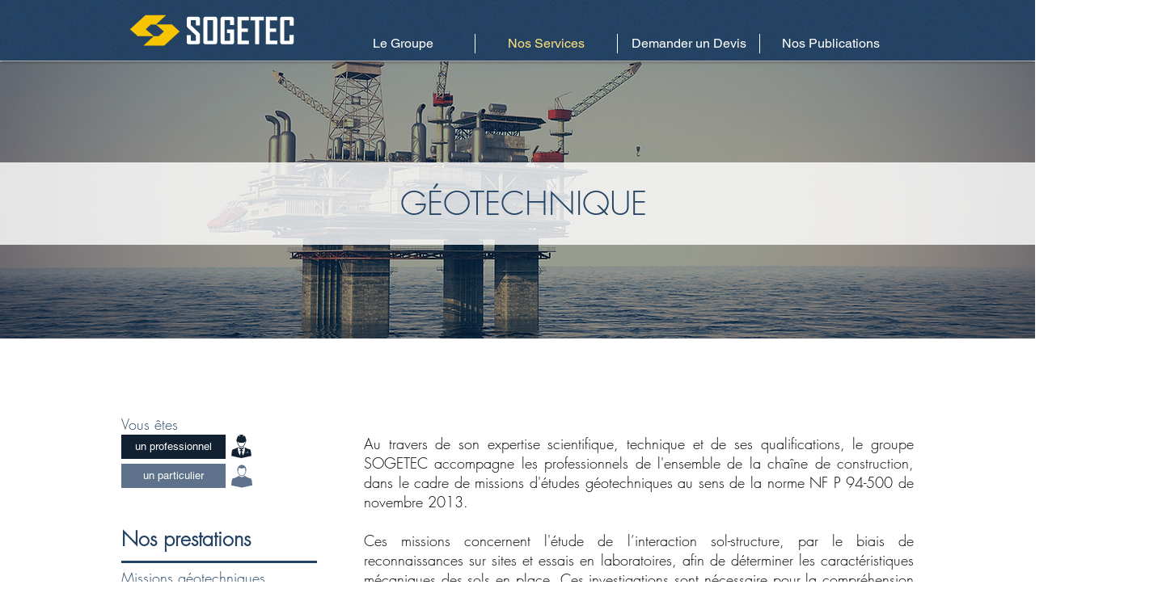

--- FILE ---
content_type: text/html; charset=UTF-8
request_url: https://www.sogetec-groupe.fr/geotechniquepourlesparticuliers
body_size: 130860
content:
<!DOCTYPE html>
<html lang="fr">
<head>
  
  <!-- SEO Tags -->
  <title>Géotechnique | Sogetec Groupe</title>
  <meta name="description" content="Au travers de son expertise scientifique, technique et de ses qualifications, le groupe SOGETEC accompagne les particuliers, dans le cadre de missions d'études géotechniques au sens de la norme NF P 94-500"/>
  <link rel="canonical" href="https://www.sogetec-groupe.fr/geotechniquepourlesparticuliers"/>
  <meta name="robots" content="noindex"/>
  <meta property="og:title" content="Géotechnique | Sogetec Groupe"/>
  <meta property="og:description" content="Au travers de son expertise scientifique, technique et de ses qualifications, le groupe SOGETEC accompagne les particuliers, dans le cadre de missions d'études géotechniques au sens de la norme NF P 94-500"/>
  <meta property="og:url" content="https://www.sogetec-groupe.fr/geotechniquepourlesparticuliers"/>
  <meta property="og:site_name" content="Sogetec Groupe"/>
  <meta property="og:type" content="website"/>
  <meta name="google-site-verification" content="yjM3Loc8dRJdmf4o-QgsMHX7FK_uO7If2pHu78N5Gjo"/>
  <meta name="twitter:card" content="summary_large_image"/>
  <meta name="twitter:title" content="Géotechnique | Sogetec Groupe"/>
  <meta name="twitter:description" content="Au travers de son expertise scientifique, technique et de ses qualifications, le groupe SOGETEC accompagne les particuliers, dans le cadre de missions d'études géotechniques au sens de la norme NF P 94-500"/>

  
  <meta charset='utf-8'>
  <meta name="viewport" content="width=device-width, initial-scale=1" id="wixDesktopViewport" />
  <meta http-equiv="X-UA-Compatible" content="IE=edge">
  <meta name="generator" content="Wix.com Website Builder"/>

  <link rel="icon" sizes="192x192" href="https://static.wixstatic.com/media/d5d71d_f1f95bfde14e45b7a9b2ba26e637b752%7Emv2.png/v1/fill/w_192%2Ch_192%2Clg_1%2Cusm_0.66_1.00_0.01/d5d71d_f1f95bfde14e45b7a9b2ba26e637b752%7Emv2.png" type="image/png"/>
  <link rel="shortcut icon" href="https://static.wixstatic.com/media/d5d71d_f1f95bfde14e45b7a9b2ba26e637b752%7Emv2.png/v1/fill/w_192%2Ch_192%2Clg_1%2Cusm_0.66_1.00_0.01/d5d71d_f1f95bfde14e45b7a9b2ba26e637b752%7Emv2.png" type="image/png"/>
  <link rel="apple-touch-icon" href="https://static.wixstatic.com/media/d5d71d_f1f95bfde14e45b7a9b2ba26e637b752%7Emv2.png/v1/fill/w_180%2Ch_180%2Clg_1%2Cusm_0.66_1.00_0.01/d5d71d_f1f95bfde14e45b7a9b2ba26e637b752%7Emv2.png" type="image/png"/>

  <!-- Safari Pinned Tab Icon -->
  <!-- <link rel="mask-icon" href="https://static.wixstatic.com/media/d5d71d_f1f95bfde14e45b7a9b2ba26e637b752%7Emv2.png/v1/fill/w_192%2Ch_192%2Clg_1%2Cusm_0.66_1.00_0.01/d5d71d_f1f95bfde14e45b7a9b2ba26e637b752%7Emv2.png"> -->

  <!-- Original trials -->
  


  <!-- Segmenter Polyfill -->
  <script>
    if (!window.Intl || !window.Intl.Segmenter) {
      (function() {
        var script = document.createElement('script');
        script.src = 'https://static.parastorage.com/unpkg/@formatjs/intl-segmenter@11.7.10/polyfill.iife.js';
        document.head.appendChild(script);
      })();
    }
  </script>

  <!-- Legacy Polyfills -->
  <script nomodule="" src="https://static.parastorage.com/unpkg/core-js-bundle@3.2.1/minified.js"></script>
  <script nomodule="" src="https://static.parastorage.com/unpkg/focus-within-polyfill@5.0.9/dist/focus-within-polyfill.js"></script>

  <!-- Performance API Polyfills -->
  <script>
  (function () {
    var noop = function noop() {};
    if ("performance" in window === false) {
      window.performance = {};
    }
    window.performance.mark = performance.mark || noop;
    window.performance.measure = performance.measure || noop;
    if ("now" in window.performance === false) {
      var nowOffset = Date.now();
      if (performance.timing && performance.timing.navigationStart) {
        nowOffset = performance.timing.navigationStart;
      }
      window.performance.now = function now() {
        return Date.now() - nowOffset;
      };
    }
  })();
  </script>

  <!-- Globals Definitions -->
  <script>
    (function () {
      var now = Date.now()
      window.initialTimestamps = {
        initialTimestamp: now,
        initialRequestTimestamp: Math.round(performance.timeOrigin ? performance.timeOrigin : now - performance.now())
      }

      window.thunderboltTag = "QA_READY"
      window.thunderboltVersion = "1.16803.0"
    })();
  </script>

  <!-- Essential Viewer Model -->
  <script type="application/json" id="wix-essential-viewer-model">{"fleetConfig":{"fleetName":"thunderbolt-seo-renderer-gradual","type":"Rollout","code":1},"mode":{"qa":false,"enableTestApi":false,"debug":false,"ssrIndicator":false,"ssrOnly":false,"siteAssetsFallback":"enable","versionIndicator":false},"componentsLibrariesTopology":[{"artifactId":"editor-elements","namespace":"wixui","url":"https:\/\/static.parastorage.com\/services\/editor-elements\/1.14865.0"},{"artifactId":"editor-elements","namespace":"dsgnsys","url":"https:\/\/static.parastorage.com\/services\/editor-elements\/1.14865.0"}],"siteFeaturesConfigs":{"sessionManager":{"isRunningInDifferentSiteContext":false}},"language":{"userLanguage":"fr"},"siteAssets":{"clientTopology":{"mediaRootUrl":"https:\/\/static.wixstatic.com","scriptsUrl":"static.parastorage.com","staticMediaUrl":"https:\/\/static.wixstatic.com\/media","moduleRepoUrl":"https:\/\/static.parastorage.com\/unpkg","fileRepoUrl":"https:\/\/static.parastorage.com\/services","viewerAppsUrl":"https:\/\/viewer-apps.parastorage.com","viewerAssetsUrl":"https:\/\/viewer-assets.parastorage.com","siteAssetsUrl":"https:\/\/siteassets.parastorage.com","pageJsonServerUrls":["https:\/\/pages.parastorage.com","https:\/\/staticorigin.wixstatic.com","https:\/\/www.sogetec-groupe.fr","https:\/\/fallback.wix.com\/wix-html-editor-pages-webapp\/page"],"pathOfTBModulesInFileRepoForFallback":"wix-thunderbolt\/dist\/"}},"siteFeatures":["accessibility","appMonitoring","assetsLoader","businessLogger","captcha","clickHandlerRegistrar","commonConfig","componentsLoader","componentsRegistry","consentPolicy","cyclicTabbing","domSelectors","environmentWixCodeSdk","environment","locationWixCodeSdk","mpaNavigation","navigationManager","navigationPhases","ooi","pages","panorama","renderer","reporter","router","scrollRestoration","seoWixCodeSdk","seo","sessionManager","siteMembersWixCodeSdk","siteMembers","siteScrollBlocker","siteWixCodeSdk","speculationRules","ssrCache","stores","structureApi","thunderboltInitializer","tpaCommons","translations","usedPlatformApis","warmupData","windowMessageRegistrar","windowWixCodeSdk","wixEmbedsApi","componentsReact","platform"],"site":{"externalBaseUrl":"https:\/\/www.sogetec-groupe.fr","isSEO":true},"media":{"staticMediaUrl":"https:\/\/static.wixstatic.com\/media","mediaRootUrl":"https:\/\/static.wixstatic.com\/","staticVideoUrl":"https:\/\/video.wixstatic.com\/"},"requestUrl":"https:\/\/www.sogetec-groupe.fr\/geotechniquepourlesparticuliers","rollout":{"siteAssetsVersionsRollout":false,"isDACRollout":0,"isTBRollout":true},"commonConfig":{"brand":"wix","host":"VIEWER","bsi":"","consentPolicy":{},"consentPolicyHeader":{},"siteRevision":"380","renderingFlow":"NONE","language":"fr","locale":"fr-fr"},"interactionSampleRatio":0.01,"dynamicModelUrl":"https:\/\/www.sogetec-groupe.fr\/_api\/v2\/dynamicmodel","accessTokensUrl":"https:\/\/www.sogetec-groupe.fr\/_api\/v1\/access-tokens","isExcludedFromSecurityExperiments":false,"experiments":{"specs.thunderbolt.hardenFetchAndXHR":true,"specs.thunderbolt.securityExperiments":true}}</script>
  <script>window.viewerModel = JSON.parse(document.getElementById('wix-essential-viewer-model').textContent)</script>

  <script>
    window.commonConfig = viewerModel.commonConfig
  </script>

  
  <!-- BEGIN handleAccessTokens bundle -->

  <script data-url="https://static.parastorage.com/services/wix-thunderbolt/dist/handleAccessTokens.inline.4f2f9a53.bundle.min.js">(()=>{"use strict";function e(e){let{context:o,property:r,value:n,enumerable:i=!0}=e,c=e.get,l=e.set;if(!r||void 0===n&&!c&&!l)return new Error("property and value are required");let a=o||globalThis,s=a?.[r],u={};if(void 0!==n)u.value=n;else{if(c){let e=t(c);e&&(u.get=e)}if(l){let e=t(l);e&&(u.set=e)}}let p={...u,enumerable:i||!1,configurable:!1};void 0!==n&&(p.writable=!1);try{Object.defineProperty(a,r,p)}catch(e){return e instanceof TypeError?s:e}return s}function t(e,t){return"function"==typeof e?e:!0===e?.async&&"function"==typeof e.func?t?async function(t){return e.func(t)}:async function(){return e.func()}:"function"==typeof e?.func?e.func:void 0}try{e({property:"strictDefine",value:e})}catch{}try{e({property:"defineStrictObject",value:r})}catch{}try{e({property:"defineStrictMethod",value:n})}catch{}var o=["toString","toLocaleString","valueOf","constructor","prototype"];function r(t){let{context:n,property:c,propertiesToExclude:l=[],skipPrototype:a=!1,hardenPrototypePropertiesToExclude:s=[]}=t;if(!c)return new Error("property is required");let u=(n||globalThis)[c],p={},f=i(n,c);u&&("object"==typeof u||"function"==typeof u)&&Reflect.ownKeys(u).forEach(t=>{if(!l.includes(t)&&!o.includes(t)){let o=i(u,t);if(o&&(o.writable||o.configurable)){let{value:r,get:n,set:i,enumerable:c=!1}=o,l={};void 0!==r?l.value=r:n?l.get=n:i&&(l.set=i);try{let o=e({context:u,property:t,...l,enumerable:c});p[t]=o}catch(e){if(!(e instanceof TypeError))throw e;try{p[t]=o.value||o.get||o.set}catch{}}}}});let d={originalObject:u,originalProperties:p};if(!a&&void 0!==u?.prototype){let e=r({context:u,property:"prototype",propertiesToExclude:s,skipPrototype:!0});e instanceof Error||(d.originalPrototype=e?.originalObject,d.originalPrototypeProperties=e?.originalProperties)}return e({context:n,property:c,value:u,enumerable:f?.enumerable}),d}function n(t,o){let r=(o||globalThis)[t],n=i(o||globalThis,t);return r&&n&&(n.writable||n.configurable)?(Object.freeze(r),e({context:globalThis,property:t,value:r})):r}function i(e,t){if(e&&t)try{return Reflect.getOwnPropertyDescriptor(e,t)}catch{return}}function c(e){if("string"!=typeof e)return e;try{return decodeURIComponent(e).toLowerCase().trim()}catch{return e.toLowerCase().trim()}}function l(e,t){let o="";if("string"==typeof e)o=e.split("=")[0]?.trim()||"";else{if(!e||"string"!=typeof e.name)return!1;o=e.name}return t.has(c(o)||"")}function a(e,t){let o;return o="string"==typeof e?e.split(";").map(e=>e.trim()).filter(e=>e.length>0):e||[],o.filter(e=>!l(e,t))}var s=null;function u(){return null===s&&(s=typeof Document>"u"?void 0:Object.getOwnPropertyDescriptor(Document.prototype,"cookie")),s}function p(t,o){if(!globalThis?.cookieStore)return;let r=globalThis.cookieStore.get.bind(globalThis.cookieStore),n=globalThis.cookieStore.getAll.bind(globalThis.cookieStore),i=globalThis.cookieStore.set.bind(globalThis.cookieStore),c=globalThis.cookieStore.delete.bind(globalThis.cookieStore);return e({context:globalThis.CookieStore.prototype,property:"get",value:async function(e){return l(("string"==typeof e?e:e.name)||"",t)?null:r.call(this,e)},enumerable:!0}),e({context:globalThis.CookieStore.prototype,property:"getAll",value:async function(){return a(await n.apply(this,Array.from(arguments)),t)},enumerable:!0}),e({context:globalThis.CookieStore.prototype,property:"set",value:async function(){let e=Array.from(arguments);if(!l(1===e.length?e[0].name:e[0],t))return i.apply(this,e);o&&console.warn(o)},enumerable:!0}),e({context:globalThis.CookieStore.prototype,property:"delete",value:async function(){let e=Array.from(arguments);if(!l(1===e.length?e[0].name:e[0],t))return c.apply(this,e)},enumerable:!0}),e({context:globalThis.cookieStore,property:"prototype",value:globalThis.CookieStore.prototype,enumerable:!1}),e({context:globalThis,property:"cookieStore",value:globalThis.cookieStore,enumerable:!0}),{get:r,getAll:n,set:i,delete:c}}var f=["TextEncoder","TextDecoder","XMLHttpRequestEventTarget","EventTarget","URL","JSON","Reflect","Object","Array","Map","Set","WeakMap","WeakSet","Promise","Symbol","Error"],d=["addEventListener","removeEventListener","dispatchEvent","encodeURI","encodeURIComponent","decodeURI","decodeURIComponent"];const y=(e,t)=>{try{const o=t?t.get.call(document):document.cookie;return o.split(";").map(e=>e.trim()).filter(t=>t?.startsWith(e))[0]?.split("=")[1]}catch(e){return""}},g=(e="",t="",o="/")=>`${e}=; ${t?`domain=${t};`:""} max-age=0; path=${o}; expires=Thu, 01 Jan 1970 00:00:01 GMT`;function m(){(function(){if("undefined"!=typeof window){const e=performance.getEntriesByType("navigation")[0];return"back_forward"===(e?.type||"")}return!1})()&&function(){const{counter:e}=function(){const e=b("getItem");if(e){const[t,o]=e.split("-"),r=o?parseInt(o,10):0;if(r>=3){const e=t?Number(t):0;if(Date.now()-e>6e4)return{counter:0}}return{counter:r}}return{counter:0}}();e<3?(!function(e=1){b("setItem",`${Date.now()}-${e}`)}(e+1),window.location.reload()):console.error("ATS: Max reload attempts reached")}()}function b(e,t){try{return sessionStorage[e]("reload",t||"")}catch(e){console.error("ATS: Error calling sessionStorage:",e)}}const h="client-session-bind",v="sec-fetch-unsupported",{experiments:w}=window.viewerModel,T=[h,"client-binding",v,"svSession","smSession","server-session-bind","wixSession2","wixSession3"].map(e=>e.toLowerCase()),{cookie:S}=function(t,o){let r=new Set(t);return e({context:document,property:"cookie",set:{func:e=>function(e,t,o,r){let n=u(),i=c(t.split(";")[0]||"")||"";[...o].every(e=>!i.startsWith(e.toLowerCase()))&&n?.set?n.set.call(e,t):r&&console.warn(r)}(document,e,r,o)},get:{func:()=>function(e,t){let o=u();if(!o?.get)throw new Error("Cookie descriptor or getter not available");return a(o.get.call(e),t).join("; ")}(document,r)},enumerable:!0}),{cookieStore:p(r,o),cookie:u()}}(T),k="tbReady",x="security_overrideGlobals",{experiments:E,siteFeaturesConfigs:C,accessTokensUrl:P}=window.viewerModel,R=P,M={},O=(()=>{const e=y(h,S);if(w["specs.thunderbolt.browserCacheReload"]){y(v,S)||e?b("removeItem"):m()}return(()=>{const e=g(h),t=g(h,location.hostname);S.set.call(document,e),S.set.call(document,t)})(),e})();O&&(M["client-binding"]=O);const D=fetch;addEventListener(k,function e(t){const{logger:o}=t.detail;try{window.tb.init({fetch:D,fetchHeaders:M})}catch(e){const t=new Error("TB003");o.meter(`${x}_${t.message}`,{paramsOverrides:{errorType:x,eventString:t.message}}),window?.viewerModel?.mode.debug&&console.error(e)}finally{removeEventListener(k,e)}}),E["specs.thunderbolt.hardenFetchAndXHR"]||(window.fetchDynamicModel=()=>C.sessionManager.isRunningInDifferentSiteContext?Promise.resolve({}):fetch(R,{credentials:"same-origin",headers:M}).then(function(e){if(!e.ok)throw new Error(`[${e.status}]${e.statusText}`);return e.json()}),window.dynamicModelPromise=window.fetchDynamicModel())})();
//# sourceMappingURL=https://static.parastorage.com/services/wix-thunderbolt/dist/handleAccessTokens.inline.4f2f9a53.bundle.min.js.map</script>

<!-- END handleAccessTokens bundle -->

<!-- BEGIN overrideGlobals bundle -->

<script data-url="https://static.parastorage.com/services/wix-thunderbolt/dist/overrideGlobals.inline.ec13bfcf.bundle.min.js">(()=>{"use strict";function e(e){let{context:r,property:o,value:n,enumerable:i=!0}=e,c=e.get,a=e.set;if(!o||void 0===n&&!c&&!a)return new Error("property and value are required");let l=r||globalThis,u=l?.[o],s={};if(void 0!==n)s.value=n;else{if(c){let e=t(c);e&&(s.get=e)}if(a){let e=t(a);e&&(s.set=e)}}let p={...s,enumerable:i||!1,configurable:!1};void 0!==n&&(p.writable=!1);try{Object.defineProperty(l,o,p)}catch(e){return e instanceof TypeError?u:e}return u}function t(e,t){return"function"==typeof e?e:!0===e?.async&&"function"==typeof e.func?t?async function(t){return e.func(t)}:async function(){return e.func()}:"function"==typeof e?.func?e.func:void 0}try{e({property:"strictDefine",value:e})}catch{}try{e({property:"defineStrictObject",value:o})}catch{}try{e({property:"defineStrictMethod",value:n})}catch{}var r=["toString","toLocaleString","valueOf","constructor","prototype"];function o(t){let{context:n,property:c,propertiesToExclude:a=[],skipPrototype:l=!1,hardenPrototypePropertiesToExclude:u=[]}=t;if(!c)return new Error("property is required");let s=(n||globalThis)[c],p={},f=i(n,c);s&&("object"==typeof s||"function"==typeof s)&&Reflect.ownKeys(s).forEach(t=>{if(!a.includes(t)&&!r.includes(t)){let r=i(s,t);if(r&&(r.writable||r.configurable)){let{value:o,get:n,set:i,enumerable:c=!1}=r,a={};void 0!==o?a.value=o:n?a.get=n:i&&(a.set=i);try{let r=e({context:s,property:t,...a,enumerable:c});p[t]=r}catch(e){if(!(e instanceof TypeError))throw e;try{p[t]=r.value||r.get||r.set}catch{}}}}});let d={originalObject:s,originalProperties:p};if(!l&&void 0!==s?.prototype){let e=o({context:s,property:"prototype",propertiesToExclude:u,skipPrototype:!0});e instanceof Error||(d.originalPrototype=e?.originalObject,d.originalPrototypeProperties=e?.originalProperties)}return e({context:n,property:c,value:s,enumerable:f?.enumerable}),d}function n(t,r){let o=(r||globalThis)[t],n=i(r||globalThis,t);return o&&n&&(n.writable||n.configurable)?(Object.freeze(o),e({context:globalThis,property:t,value:o})):o}function i(e,t){if(e&&t)try{return Reflect.getOwnPropertyDescriptor(e,t)}catch{return}}function c(e){if("string"!=typeof e)return e;try{return decodeURIComponent(e).toLowerCase().trim()}catch{return e.toLowerCase().trim()}}function a(e,t){return e instanceof Headers?e.forEach((r,o)=>{l(o,t)||e.delete(o)}):Object.keys(e).forEach(r=>{l(r,t)||delete e[r]}),e}function l(e,t){return!t.has(c(e)||"")}function u(e,t){let r=!0,o=function(e){let t,r;if(globalThis.Request&&e instanceof Request)t=e.url;else{if("function"!=typeof e?.toString)throw new Error("Unsupported type for url");t=e.toString()}try{return new URL(t).pathname}catch{return r=t.replace(/#.+/gi,"").split("?").shift(),r.startsWith("/")?r:`/${r}`}}(e),n=c(o);return n&&t.some(e=>n.includes(e))&&(r=!1),r}function s(t,r,o){let n=fetch,i=XMLHttpRequest,c=new Set(r);function s(){let e=new i,r=e.open,n=e.setRequestHeader;return e.open=function(){let n=Array.from(arguments),i=n[1];if(n.length<2||u(i,t))return r.apply(e,n);throw new Error(o||`Request not allowed for path ${i}`)},e.setRequestHeader=function(t,r){l(decodeURIComponent(t),c)&&n.call(e,t,r)},e}return e({property:"fetch",value:function(){let e=function(e,t){return globalThis.Request&&e[0]instanceof Request&&e[0]?.headers?a(e[0].headers,t):e[1]?.headers&&a(e[1].headers,t),e}(arguments,c);return u(arguments[0],t)?n.apply(globalThis,Array.from(e)):new Promise((e,t)=>{t(new Error(o||`Request not allowed for path ${arguments[0]}`))})},enumerable:!0}),e({property:"XMLHttpRequest",value:s,enumerable:!0}),Object.keys(i).forEach(e=>{s[e]=i[e]}),{fetch:n,XMLHttpRequest:i}}var p=["TextEncoder","TextDecoder","XMLHttpRequestEventTarget","EventTarget","URL","JSON","Reflect","Object","Array","Map","Set","WeakMap","WeakSet","Promise","Symbol","Error"],f=["addEventListener","removeEventListener","dispatchEvent","encodeURI","encodeURIComponent","decodeURI","decodeURIComponent"];const d=function(){let t=globalThis.open,r=document.open;function o(e,r,o){let n="string"!=typeof e,i=t.call(window,e,r,o);return n||e&&function(e){return e.startsWith("//")&&/(?:[a-z0-9](?:[a-z0-9-]{0,61}[a-z0-9])?\.)+[a-z0-9][a-z0-9-]{0,61}[a-z0-9]/g.test(`${location.protocol}:${e}`)&&(e=`${location.protocol}${e}`),!e.startsWith("http")||new URL(e).hostname===location.hostname}(e)?{}:i}return e({property:"open",value:o,context:globalThis,enumerable:!0}),e({property:"open",value:function(e,t,n){return e?o(e,t,n):r.call(document,e||"",t||"",n||"")},context:document,enumerable:!0}),{open:t,documentOpen:r}},y=function(){let t=document.createElement,r=Element.prototype.setAttribute,o=Element.prototype.setAttributeNS;return e({property:"createElement",context:document,value:function(n,i){let a=t.call(document,n,i);if("iframe"===c(n)){e({property:"srcdoc",context:a,get:()=>"",set:()=>{console.warn("`srcdoc` is not allowed in iframe elements.")}});let t=function(e,t){"srcdoc"!==e.toLowerCase()?r.call(a,e,t):console.warn("`srcdoc` attribute is not allowed to be set.")},n=function(e,t,r){"srcdoc"!==t.toLowerCase()?o.call(a,e,t,r):console.warn("`srcdoc` attribute is not allowed to be set.")};a.setAttribute=t,a.setAttributeNS=n}return a},enumerable:!0}),{createElement:t,setAttribute:r,setAttributeNS:o}},m=["client-binding"],b=["/_api/v1/access-tokens","/_api/v2/dynamicmodel","/_api/one-app-session-web/v3/businesses"],h=function(){let t=setTimeout,r=setInterval;return o("setTimeout",0,globalThis),o("setInterval",0,globalThis),{setTimeout:t,setInterval:r};function o(t,r,o){let n=o||globalThis,i=n[t];if(!i||"function"!=typeof i)throw new Error(`Function ${t} not found or is not a function`);e({property:t,value:function(){let e=Array.from(arguments);if("string"!=typeof e[r])return i.apply(n,e);console.warn(`Calling ${t} with a String Argument at index ${r} is not allowed`)},context:o,enumerable:!0})}},v=function(){if(navigator&&"serviceWorker"in navigator){let t=navigator.serviceWorker.register;return e({context:navigator.serviceWorker,property:"register",value:function(){console.log("Service worker registration is not allowed")},enumerable:!0}),{register:t}}return{}};performance.mark("overrideGlobals started");const{isExcludedFromSecurityExperiments:g,experiments:w}=window.viewerModel,E=!g&&w["specs.thunderbolt.securityExperiments"];try{d(),E&&y(),w["specs.thunderbolt.hardenFetchAndXHR"]&&E&&s(b,m),v(),(e=>{let t=[],r=[];r=r.concat(["TextEncoder","TextDecoder"]),e&&(r=r.concat(["XMLHttpRequestEventTarget","EventTarget"])),r=r.concat(["URL","JSON"]),e&&(t=t.concat(["addEventListener","removeEventListener"])),t=t.concat(["encodeURI","encodeURIComponent","decodeURI","decodeURIComponent"]),r=r.concat(["String","Number"]),e&&r.push("Object"),r=r.concat(["Reflect"]),t.forEach(e=>{n(e),["addEventListener","removeEventListener"].includes(e)&&n(e,document)}),r.forEach(e=>{o({property:e})})})(E),E&&h()}catch(e){window?.viewerModel?.mode.debug&&console.error(e);const t=new Error("TB006");window.fedops?.reportError(t,"security_overrideGlobals"),window.Sentry?window.Sentry.captureException(t):globalThis.defineStrictProperty("sentryBuffer",[t],window,!1)}performance.mark("overrideGlobals ended")})();
//# sourceMappingURL=https://static.parastorage.com/services/wix-thunderbolt/dist/overrideGlobals.inline.ec13bfcf.bundle.min.js.map</script>

<!-- END overrideGlobals bundle -->


  
  <script>
    window.commonConfig = viewerModel.commonConfig

	
  </script>

  <!-- Initial CSS -->
  <style data-url="https://static.parastorage.com/services/wix-thunderbolt/dist/main.347af09f.min.css">@keyframes slide-horizontal-new{0%{transform:translateX(100%)}}@keyframes slide-horizontal-old{80%{opacity:1}to{opacity:0;transform:translateX(-100%)}}@keyframes slide-vertical-new{0%{transform:translateY(-100%)}}@keyframes slide-vertical-old{80%{opacity:1}to{opacity:0;transform:translateY(100%)}}@keyframes out-in-new{0%{opacity:0}}@keyframes out-in-old{to{opacity:0}}:root:active-view-transition{view-transition-name:none}::view-transition{pointer-events:none}:root:active-view-transition::view-transition-new(page-group),:root:active-view-transition::view-transition-old(page-group){animation-duration:.6s;cursor:wait;pointer-events:all}:root:active-view-transition-type(SlideHorizontal)::view-transition-old(page-group){animation:slide-horizontal-old .6s cubic-bezier(.83,0,.17,1) forwards;mix-blend-mode:normal}:root:active-view-transition-type(SlideHorizontal)::view-transition-new(page-group){animation:slide-horizontal-new .6s cubic-bezier(.83,0,.17,1) backwards;mix-blend-mode:normal}:root:active-view-transition-type(SlideVertical)::view-transition-old(page-group){animation:slide-vertical-old .6s cubic-bezier(.83,0,.17,1) forwards;mix-blend-mode:normal}:root:active-view-transition-type(SlideVertical)::view-transition-new(page-group){animation:slide-vertical-new .6s cubic-bezier(.83,0,.17,1) backwards;mix-blend-mode:normal}:root:active-view-transition-type(OutIn)::view-transition-old(page-group){animation:out-in-old .35s cubic-bezier(.22,1,.36,1) forwards}:root:active-view-transition-type(OutIn)::view-transition-new(page-group){animation:out-in-new .35s cubic-bezier(.64,0,.78,0) .35s backwards}@media(prefers-reduced-motion:reduce){::view-transition-group(*),::view-transition-new(*),::view-transition-old(*){animation:none!important}}body,html{background:transparent;border:0;margin:0;outline:0;padding:0;vertical-align:baseline}body{--scrollbar-width:0px;font-family:Arial,Helvetica,sans-serif;font-size:10px}body,html{height:100%}body{overflow-x:auto;overflow-y:scroll}body:not(.responsive) #site-root{min-width:var(--site-width);width:100%}body:not([data-js-loaded]) [data-hide-prejs]{visibility:hidden}interact-element{display:contents}#SITE_CONTAINER{position:relative}:root{--one-unit:1vw;--section-max-width:9999px;--spx-stopper-max:9999px;--spx-stopper-min:0px;--browser-zoom:1}@supports(-webkit-appearance:none) and (stroke-color:transparent){:root{--safari-sticky-fix:opacity;--experimental-safari-sticky-fix:translateZ(0)}}@supports(container-type:inline-size){:root{--one-unit:1cqw}}[id^=oldHoverBox-]{mix-blend-mode:plus-lighter;transition:opacity .5s ease,visibility .5s ease}[data-mesh-id$=inlineContent-gridContainer]:has(>[id^=oldHoverBox-]){isolation:isolate}</style>
<style data-url="https://static.parastorage.com/services/wix-thunderbolt/dist/main.renderer.25146d00.min.css">a,abbr,acronym,address,applet,b,big,blockquote,button,caption,center,cite,code,dd,del,dfn,div,dl,dt,em,fieldset,font,footer,form,h1,h2,h3,h4,h5,h6,header,i,iframe,img,ins,kbd,label,legend,li,nav,object,ol,p,pre,q,s,samp,section,small,span,strike,strong,sub,sup,table,tbody,td,tfoot,th,thead,title,tr,tt,u,ul,var{background:transparent;border:0;margin:0;outline:0;padding:0;vertical-align:baseline}input,select,textarea{box-sizing:border-box;font-family:Helvetica,Arial,sans-serif}ol,ul{list-style:none}blockquote,q{quotes:none}ins{text-decoration:none}del{text-decoration:line-through}table{border-collapse:collapse;border-spacing:0}a{cursor:pointer;text-decoration:none}.testStyles{overflow-y:hidden}.reset-button{-webkit-appearance:none;background:none;border:0;color:inherit;font:inherit;line-height:normal;outline:0;overflow:visible;padding:0;-webkit-user-select:none;-moz-user-select:none;-ms-user-select:none}:focus{outline:none}body.device-mobile-optimized:not(.disable-site-overflow){overflow-x:hidden;overflow-y:scroll}body.device-mobile-optimized:not(.responsive) #SITE_CONTAINER{margin-left:auto;margin-right:auto;overflow-x:visible;position:relative;width:320px}body.device-mobile-optimized:not(.responsive):not(.blockSiteScrolling) #SITE_CONTAINER{margin-top:0}body.device-mobile-optimized>*{max-width:100%!important}body.device-mobile-optimized #site-root{overflow-x:hidden;overflow-y:hidden}@supports(overflow:clip){body.device-mobile-optimized #site-root{overflow-x:clip;overflow-y:clip}}body.device-mobile-non-optimized #SITE_CONTAINER #site-root{overflow-x:clip;overflow-y:clip}body.device-mobile-non-optimized.fullScreenMode{background-color:#5f6360}body.device-mobile-non-optimized.fullScreenMode #MOBILE_ACTIONS_MENU,body.device-mobile-non-optimized.fullScreenMode #SITE_BACKGROUND,body.device-mobile-non-optimized.fullScreenMode #site-root,body.fullScreenMode #WIX_ADS{visibility:hidden}body.fullScreenMode{overflow-x:hidden!important;overflow-y:hidden!important}body.fullScreenMode.device-mobile-optimized #TINY_MENU{opacity:0;pointer-events:none}body.fullScreenMode-scrollable.device-mobile-optimized{overflow-x:hidden!important;overflow-y:auto!important}body.fullScreenMode-scrollable.device-mobile-optimized #masterPage,body.fullScreenMode-scrollable.device-mobile-optimized #site-root{overflow-x:hidden!important;overflow-y:hidden!important}body.fullScreenMode-scrollable.device-mobile-optimized #SITE_BACKGROUND,body.fullScreenMode-scrollable.device-mobile-optimized #masterPage{height:auto!important}body.fullScreenMode-scrollable.device-mobile-optimized #masterPage.mesh-layout{height:0!important}body.blockSiteScrolling,body.siteScrollingBlocked{position:fixed;width:100%}body.siteScrollingBlockedIOSFix{overflow:hidden!important}body.blockSiteScrolling #SITE_CONTAINER{margin-top:calc(var(--blocked-site-scroll-margin-top)*-1)}#site-root{margin:0 auto;min-height:100%;position:relative;top:var(--wix-ads-height)}#site-root img:not([src]){visibility:hidden}#site-root svg img:not([src]){visibility:visible}.auto-generated-link{color:inherit}#SCROLL_TO_BOTTOM,#SCROLL_TO_TOP{height:0}.has-click-trigger{cursor:pointer}.fullScreenOverlay{bottom:0;display:flex;justify-content:center;left:0;overflow-y:hidden;position:fixed;right:0;top:-60px;z-index:1005}.fullScreenOverlay>.fullScreenOverlayContent{bottom:0;left:0;margin:0 auto;overflow:hidden;position:absolute;right:0;top:60px;transform:translateZ(0)}[data-mesh-id$=centeredContent],[data-mesh-id$=form],[data-mesh-id$=inlineContent]{pointer-events:none;position:relative}[data-mesh-id$=-gridWrapper],[data-mesh-id$=-rotated-wrapper]{pointer-events:none}[data-mesh-id$=-gridContainer]>*,[data-mesh-id$=-rotated-wrapper]>*,[data-mesh-id$=inlineContent]>:not([data-mesh-id$=-gridContainer]){pointer-events:auto}.device-mobile-optimized #masterPage.mesh-layout #SOSP_CONTAINER_CUSTOM_ID{grid-area:2/1/3/2;-ms-grid-row:2;position:relative}#masterPage.mesh-layout{-ms-grid-rows:max-content max-content min-content max-content;-ms-grid-columns:100%;align-items:start;display:-ms-grid;display:grid;grid-template-columns:100%;grid-template-rows:max-content max-content min-content max-content;justify-content:stretch}#masterPage.mesh-layout #PAGES_CONTAINER,#masterPage.mesh-layout #SITE_FOOTER-placeholder,#masterPage.mesh-layout #SITE_FOOTER_WRAPPER,#masterPage.mesh-layout #SITE_HEADER-placeholder,#masterPage.mesh-layout #SITE_HEADER_WRAPPER,#masterPage.mesh-layout #SOSP_CONTAINER_CUSTOM_ID[data-state~=mobileView],#masterPage.mesh-layout #soapAfterPagesContainer,#masterPage.mesh-layout #soapBeforePagesContainer{-ms-grid-row-align:start;-ms-grid-column-align:start;-ms-grid-column:1}#masterPage.mesh-layout #SITE_HEADER-placeholder,#masterPage.mesh-layout #SITE_HEADER_WRAPPER{grid-area:1/1/2/2;-ms-grid-row:1}#masterPage.mesh-layout #PAGES_CONTAINER,#masterPage.mesh-layout #soapAfterPagesContainer,#masterPage.mesh-layout #soapBeforePagesContainer{grid-area:3/1/4/2;-ms-grid-row:3}#masterPage.mesh-layout #soapAfterPagesContainer,#masterPage.mesh-layout #soapBeforePagesContainer{width:100%}#masterPage.mesh-layout #PAGES_CONTAINER{align-self:stretch}#masterPage.mesh-layout main#PAGES_CONTAINER{display:block}#masterPage.mesh-layout #SITE_FOOTER-placeholder,#masterPage.mesh-layout #SITE_FOOTER_WRAPPER{grid-area:4/1/5/2;-ms-grid-row:4}#masterPage.mesh-layout #SITE_PAGES,#masterPage.mesh-layout [data-mesh-id=PAGES_CONTAINERcenteredContent],#masterPage.mesh-layout [data-mesh-id=PAGES_CONTAINERinlineContent]{height:100%}#masterPage.mesh-layout.desktop>*{width:100%}#masterPage.mesh-layout #PAGES_CONTAINER,#masterPage.mesh-layout #SITE_FOOTER,#masterPage.mesh-layout #SITE_FOOTER_WRAPPER,#masterPage.mesh-layout #SITE_HEADER,#masterPage.mesh-layout #SITE_HEADER_WRAPPER,#masterPage.mesh-layout #SITE_PAGES,#masterPage.mesh-layout #masterPageinlineContent{position:relative}#masterPage.mesh-layout #SITE_HEADER{grid-area:1/1/2/2}#masterPage.mesh-layout #SITE_FOOTER{grid-area:4/1/5/2}#masterPage.mesh-layout.overflow-x-clip #SITE_FOOTER,#masterPage.mesh-layout.overflow-x-clip #SITE_HEADER{overflow-x:clip}[data-z-counter]{z-index:0}[data-z-counter="0"]{z-index:auto}.wixSiteProperties{-webkit-font-smoothing:antialiased;-moz-osx-font-smoothing:grayscale}:root{--wst-button-color-fill-primary:rgb(var(--color_48));--wst-button-color-border-primary:rgb(var(--color_49));--wst-button-color-text-primary:rgb(var(--color_50));--wst-button-color-fill-primary-hover:rgb(var(--color_51));--wst-button-color-border-primary-hover:rgb(var(--color_52));--wst-button-color-text-primary-hover:rgb(var(--color_53));--wst-button-color-fill-primary-disabled:rgb(var(--color_54));--wst-button-color-border-primary-disabled:rgb(var(--color_55));--wst-button-color-text-primary-disabled:rgb(var(--color_56));--wst-button-color-fill-secondary:rgb(var(--color_57));--wst-button-color-border-secondary:rgb(var(--color_58));--wst-button-color-text-secondary:rgb(var(--color_59));--wst-button-color-fill-secondary-hover:rgb(var(--color_60));--wst-button-color-border-secondary-hover:rgb(var(--color_61));--wst-button-color-text-secondary-hover:rgb(var(--color_62));--wst-button-color-fill-secondary-disabled:rgb(var(--color_63));--wst-button-color-border-secondary-disabled:rgb(var(--color_64));--wst-button-color-text-secondary-disabled:rgb(var(--color_65));--wst-color-fill-base-1:rgb(var(--color_36));--wst-color-fill-base-2:rgb(var(--color_37));--wst-color-fill-base-shade-1:rgb(var(--color_38));--wst-color-fill-base-shade-2:rgb(var(--color_39));--wst-color-fill-base-shade-3:rgb(var(--color_40));--wst-color-fill-accent-1:rgb(var(--color_41));--wst-color-fill-accent-2:rgb(var(--color_42));--wst-color-fill-accent-3:rgb(var(--color_43));--wst-color-fill-accent-4:rgb(var(--color_44));--wst-color-fill-background-primary:rgb(var(--color_11));--wst-color-fill-background-secondary:rgb(var(--color_12));--wst-color-text-primary:rgb(var(--color_15));--wst-color-text-secondary:rgb(var(--color_14));--wst-color-action:rgb(var(--color_18));--wst-color-disabled:rgb(var(--color_39));--wst-color-title:rgb(var(--color_45));--wst-color-subtitle:rgb(var(--color_46));--wst-color-line:rgb(var(--color_47));--wst-font-style-h2:var(--font_2);--wst-font-style-h3:var(--font_3);--wst-font-style-h4:var(--font_4);--wst-font-style-h5:var(--font_5);--wst-font-style-h6:var(--font_6);--wst-font-style-body-large:var(--font_7);--wst-font-style-body-medium:var(--font_8);--wst-font-style-body-small:var(--font_9);--wst-font-style-body-x-small:var(--font_10);--wst-color-custom-1:rgb(var(--color_13));--wst-color-custom-2:rgb(var(--color_16));--wst-color-custom-3:rgb(var(--color_17));--wst-color-custom-4:rgb(var(--color_19));--wst-color-custom-5:rgb(var(--color_20));--wst-color-custom-6:rgb(var(--color_21));--wst-color-custom-7:rgb(var(--color_22));--wst-color-custom-8:rgb(var(--color_23));--wst-color-custom-9:rgb(var(--color_24));--wst-color-custom-10:rgb(var(--color_25));--wst-color-custom-11:rgb(var(--color_26));--wst-color-custom-12:rgb(var(--color_27));--wst-color-custom-13:rgb(var(--color_28));--wst-color-custom-14:rgb(var(--color_29));--wst-color-custom-15:rgb(var(--color_30));--wst-color-custom-16:rgb(var(--color_31));--wst-color-custom-17:rgb(var(--color_32));--wst-color-custom-18:rgb(var(--color_33));--wst-color-custom-19:rgb(var(--color_34));--wst-color-custom-20:rgb(var(--color_35))}.wix-presets-wrapper{display:contents}</style>

  <meta name="format-detection" content="telephone=no">
  <meta name="skype_toolbar" content="skype_toolbar_parser_compatible">
  
  

  

  

  <!-- head performance data start -->
  
  <!-- head performance data end -->
  

    


    
<style data-href="https://static.parastorage.com/services/editor-elements-library/dist/thunderbolt/rb_wixui.thunderbolt_bootstrap.a1b00b19.min.css">.cwL6XW{cursor:pointer}.sNF2R0{opacity:0}.hLoBV3{transition:opacity var(--transition-duration) cubic-bezier(.37,0,.63,1)}.Rdf41z,.hLoBV3{opacity:1}.ftlZWo{transition:opacity var(--transition-duration) cubic-bezier(.37,0,.63,1)}.ATGlOr,.ftlZWo{opacity:0}.KQSXD0{transition:opacity var(--transition-duration) cubic-bezier(.64,0,.78,0)}.KQSXD0,.pagQKE{opacity:1}._6zG5H{opacity:0;transition:opacity var(--transition-duration) cubic-bezier(.22,1,.36,1)}.BB49uC{transform:translateX(100%)}.j9xE1V{transition:transform var(--transition-duration) cubic-bezier(.87,0,.13,1)}.ICs7Rs,.j9xE1V{transform:translateX(0)}.DxijZJ{transition:transform var(--transition-duration) cubic-bezier(.87,0,.13,1)}.B5kjYq,.DxijZJ{transform:translateX(-100%)}.cJijIV{transition:transform var(--transition-duration) cubic-bezier(.87,0,.13,1)}.cJijIV,.hOxaWM{transform:translateX(0)}.T9p3fN{transform:translateX(100%);transition:transform var(--transition-duration) cubic-bezier(.87,0,.13,1)}.qDxYJm{transform:translateY(100%)}.aA9V0P{transition:transform var(--transition-duration) cubic-bezier(.87,0,.13,1)}.YPXPAS,.aA9V0P{transform:translateY(0)}.Xf2zsA{transition:transform var(--transition-duration) cubic-bezier(.87,0,.13,1)}.Xf2zsA,.y7Kt7s{transform:translateY(-100%)}.EeUgMu{transition:transform var(--transition-duration) cubic-bezier(.87,0,.13,1)}.EeUgMu,.fdHrtm{transform:translateY(0)}.WIFaG4{transform:translateY(100%);transition:transform var(--transition-duration) cubic-bezier(.87,0,.13,1)}body:not(.responsive) .JsJXaX{overflow-x:clip}:root:active-view-transition .JsJXaX{view-transition-name:page-group}.AnQkDU{display:grid;grid-template-columns:1fr;grid-template-rows:1fr;height:100%}.AnQkDU>div{align-self:stretch!important;grid-area:1/1/2/2;justify-self:stretch!important}.StylableButton2545352419__root{-archetype:box;border:none;box-sizing:border-box;cursor:pointer;display:block;height:100%;min-height:10px;min-width:10px;padding:0;touch-action:manipulation;width:100%}.StylableButton2545352419__root[disabled]{pointer-events:none}.StylableButton2545352419__root:not(:hover):not([disabled]).StylableButton2545352419--hasBackgroundColor{background-color:var(--corvid-background-color)!important}.StylableButton2545352419__root:hover:not([disabled]).StylableButton2545352419--hasHoverBackgroundColor{background-color:var(--corvid-hover-background-color)!important}.StylableButton2545352419__root:not(:hover)[disabled].StylableButton2545352419--hasDisabledBackgroundColor{background-color:var(--corvid-disabled-background-color)!important}.StylableButton2545352419__root:not(:hover):not([disabled]).StylableButton2545352419--hasBorderColor{border-color:var(--corvid-border-color)!important}.StylableButton2545352419__root:hover:not([disabled]).StylableButton2545352419--hasHoverBorderColor{border-color:var(--corvid-hover-border-color)!important}.StylableButton2545352419__root:not(:hover)[disabled].StylableButton2545352419--hasDisabledBorderColor{border-color:var(--corvid-disabled-border-color)!important}.StylableButton2545352419__root.StylableButton2545352419--hasBorderRadius{border-radius:var(--corvid-border-radius)!important}.StylableButton2545352419__root.StylableButton2545352419--hasBorderWidth{border-width:var(--corvid-border-width)!important}.StylableButton2545352419__root:not(:hover):not([disabled]).StylableButton2545352419--hasColor,.StylableButton2545352419__root:not(:hover):not([disabled]).StylableButton2545352419--hasColor .StylableButton2545352419__label{color:var(--corvid-color)!important}.StylableButton2545352419__root:hover:not([disabled]).StylableButton2545352419--hasHoverColor,.StylableButton2545352419__root:hover:not([disabled]).StylableButton2545352419--hasHoverColor .StylableButton2545352419__label{color:var(--corvid-hover-color)!important}.StylableButton2545352419__root:not(:hover)[disabled].StylableButton2545352419--hasDisabledColor,.StylableButton2545352419__root:not(:hover)[disabled].StylableButton2545352419--hasDisabledColor .StylableButton2545352419__label{color:var(--corvid-disabled-color)!important}.StylableButton2545352419__link{-archetype:box;box-sizing:border-box;color:#000;text-decoration:none}.StylableButton2545352419__container{align-items:center;display:flex;flex-basis:auto;flex-direction:row;flex-grow:1;height:100%;justify-content:center;overflow:hidden;transition:all .2s ease,visibility 0s;width:100%}.StylableButton2545352419__label{-archetype:text;-controller-part-type:LayoutChildDisplayDropdown,LayoutFlexChildSpacing(first);max-width:100%;min-width:1.8em;overflow:hidden;text-align:center;text-overflow:ellipsis;transition:inherit;white-space:nowrap}.StylableButton2545352419__root.StylableButton2545352419--isMaxContent .StylableButton2545352419__label{text-overflow:unset}.StylableButton2545352419__root.StylableButton2545352419--isWrapText .StylableButton2545352419__label{min-width:10px;overflow-wrap:break-word;white-space:break-spaces;word-break:break-word}.StylableButton2545352419__icon{-archetype:icon;-controller-part-type:LayoutChildDisplayDropdown,LayoutFlexChildSpacing(last);flex-shrink:0;height:50px;min-width:1px;transition:inherit}.StylableButton2545352419__icon.StylableButton2545352419--override{display:block!important}.StylableButton2545352419__icon svg,.StylableButton2545352419__icon>span{display:flex;height:inherit;width:inherit}.StylableButton2545352419__root:not(:hover):not([disalbed]).StylableButton2545352419--hasIconColor .StylableButton2545352419__icon svg{fill:var(--corvid-icon-color)!important;stroke:var(--corvid-icon-color)!important}.StylableButton2545352419__root:hover:not([disabled]).StylableButton2545352419--hasHoverIconColor .StylableButton2545352419__icon svg{fill:var(--corvid-hover-icon-color)!important;stroke:var(--corvid-hover-icon-color)!important}.StylableButton2545352419__root:not(:hover)[disabled].StylableButton2545352419--hasDisabledIconColor .StylableButton2545352419__icon svg{fill:var(--corvid-disabled-icon-color)!important;stroke:var(--corvid-disabled-icon-color)!important}.aeyn4z{bottom:0;left:0;position:absolute;right:0;top:0}.qQrFOK{cursor:pointer}.VDJedC{-webkit-tap-highlight-color:rgba(0,0,0,0);fill:var(--corvid-fill-color,var(--fill));fill-opacity:var(--fill-opacity);stroke:var(--corvid-stroke-color,var(--stroke));stroke-opacity:var(--stroke-opacity);stroke-width:var(--stroke-width);filter:var(--drop-shadow,none);opacity:var(--opacity);transform:var(--flip)}.VDJedC,.VDJedC svg{bottom:0;left:0;position:absolute;right:0;top:0}.VDJedC svg{height:var(--svg-calculated-height,100%);margin:auto;padding:var(--svg-calculated-padding,0);width:var(--svg-calculated-width,100%)}.VDJedC svg:not([data-type=ugc]){overflow:visible}.l4CAhn *{vector-effect:non-scaling-stroke}.Z_l5lU{-webkit-text-size-adjust:100%;-moz-text-size-adjust:100%;text-size-adjust:100%}ol.font_100,ul.font_100{color:#080808;font-family:"Arial, Helvetica, sans-serif",serif;font-size:10px;font-style:normal;font-variant:normal;font-weight:400;letter-spacing:normal;line-height:normal;margin:0;text-decoration:none}ol.font_100 li,ul.font_100 li{margin-bottom:12px}ol.wix-list-text-align,ul.wix-list-text-align{list-style-position:inside}ol.wix-list-text-align h1,ol.wix-list-text-align h2,ol.wix-list-text-align h3,ol.wix-list-text-align h4,ol.wix-list-text-align h5,ol.wix-list-text-align h6,ol.wix-list-text-align p,ul.wix-list-text-align h1,ul.wix-list-text-align h2,ul.wix-list-text-align h3,ul.wix-list-text-align h4,ul.wix-list-text-align h5,ul.wix-list-text-align h6,ul.wix-list-text-align p{display:inline}.HQSswv{cursor:pointer}.yi6otz{clip:rect(0 0 0 0);border:0;height:1px;margin:-1px;overflow:hidden;padding:0;position:absolute;width:1px}.zQ9jDz [data-attr-richtext-marker=true]{display:block}.zQ9jDz [data-attr-richtext-marker=true] table{border-collapse:collapse;margin:15px 0;width:100%}.zQ9jDz [data-attr-richtext-marker=true] table td{padding:12px;position:relative}.zQ9jDz [data-attr-richtext-marker=true] table td:after{border-bottom:1px solid currentColor;border-left:1px solid currentColor;bottom:0;content:"";left:0;opacity:.2;position:absolute;right:0;top:0}.zQ9jDz [data-attr-richtext-marker=true] table tr td:last-child:after{border-right:1px solid currentColor}.zQ9jDz [data-attr-richtext-marker=true] table tr:first-child td:after{border-top:1px solid currentColor}@supports(-webkit-appearance:none) and (stroke-color:transparent){.qvSjx3>*>:first-child{vertical-align:top}}@supports(-webkit-touch-callout:none){.qvSjx3>*>:first-child{vertical-align:top}}.LkZBpT :is(p,h1,h2,h3,h4,h5,h6,ul,ol,span[data-attr-richtext-marker],blockquote,div) [class$=rich-text__text],.LkZBpT :is(p,h1,h2,h3,h4,h5,h6,ul,ol,span[data-attr-richtext-marker],blockquote,div)[class$=rich-text__text]{color:var(--corvid-color,currentColor)}.LkZBpT :is(p,h1,h2,h3,h4,h5,h6,ul,ol,span[data-attr-richtext-marker],blockquote,div) span[style*=color]{color:var(--corvid-color,currentColor)!important}.Kbom4H{direction:var(--text-direction);min-height:var(--min-height);min-width:var(--min-width)}.Kbom4H .upNqi2{word-wrap:break-word;height:100%;overflow-wrap:break-word;position:relative;width:100%}.Kbom4H .upNqi2 ul{list-style:disc inside}.Kbom4H .upNqi2 li{margin-bottom:12px}.MMl86N blockquote,.MMl86N div,.MMl86N h1,.MMl86N h2,.MMl86N h3,.MMl86N h4,.MMl86N h5,.MMl86N h6,.MMl86N p{letter-spacing:normal;line-height:normal}.gYHZuN{min-height:var(--min-height);min-width:var(--min-width)}.gYHZuN .upNqi2{word-wrap:break-word;height:100%;overflow-wrap:break-word;position:relative;width:100%}.gYHZuN .upNqi2 ol,.gYHZuN .upNqi2 ul{letter-spacing:normal;line-height:normal;margin-inline-start:.5em;padding-inline-start:1.3em}.gYHZuN .upNqi2 ul{list-style-type:disc}.gYHZuN .upNqi2 ol{list-style-type:decimal}.gYHZuN .upNqi2 ol ul,.gYHZuN .upNqi2 ul ul{line-height:normal;list-style-type:circle}.gYHZuN .upNqi2 ol ol ul,.gYHZuN .upNqi2 ol ul ul,.gYHZuN .upNqi2 ul ol ul,.gYHZuN .upNqi2 ul ul ul{line-height:normal;list-style-type:square}.gYHZuN .upNqi2 li{font-style:inherit;font-weight:inherit;letter-spacing:normal;line-height:inherit}.gYHZuN .upNqi2 h1,.gYHZuN .upNqi2 h2,.gYHZuN .upNqi2 h3,.gYHZuN .upNqi2 h4,.gYHZuN .upNqi2 h5,.gYHZuN .upNqi2 h6,.gYHZuN .upNqi2 p{letter-spacing:normal;line-height:normal;margin-block:0;margin:0}.gYHZuN .upNqi2 a{color:inherit}.MMl86N,.ku3DBC{word-wrap:break-word;direction:var(--text-direction);min-height:var(--min-height);min-width:var(--min-width);mix-blend-mode:var(--blendMode,normal);overflow-wrap:break-word;pointer-events:none;text-align:start;text-shadow:var(--textOutline,0 0 transparent),var(--textShadow,0 0 transparent);text-transform:var(--textTransform,"none")}.MMl86N>*,.ku3DBC>*{pointer-events:auto}.MMl86N li,.ku3DBC li{font-style:inherit;font-weight:inherit;letter-spacing:normal;line-height:inherit}.MMl86N ol,.MMl86N ul,.ku3DBC ol,.ku3DBC ul{letter-spacing:normal;line-height:normal;margin-inline-end:0;margin-inline-start:.5em}.MMl86N:not(.Vq6kJx) ol,.MMl86N:not(.Vq6kJx) ul,.ku3DBC:not(.Vq6kJx) ol,.ku3DBC:not(.Vq6kJx) ul{padding-inline-end:0;padding-inline-start:1.3em}.MMl86N ul,.ku3DBC ul{list-style-type:disc}.MMl86N ol,.ku3DBC ol{list-style-type:decimal}.MMl86N ol ul,.MMl86N ul ul,.ku3DBC ol ul,.ku3DBC ul ul{list-style-type:circle}.MMl86N ol ol ul,.MMl86N ol ul ul,.MMl86N ul ol ul,.MMl86N ul ul ul,.ku3DBC ol ol ul,.ku3DBC ol ul ul,.ku3DBC ul ol ul,.ku3DBC ul ul ul{list-style-type:square}.MMl86N blockquote,.MMl86N div,.MMl86N h1,.MMl86N h2,.MMl86N h3,.MMl86N h4,.MMl86N h5,.MMl86N h6,.MMl86N p,.ku3DBC blockquote,.ku3DBC div,.ku3DBC h1,.ku3DBC h2,.ku3DBC h3,.ku3DBC h4,.ku3DBC h5,.ku3DBC h6,.ku3DBC p{margin-block:0;margin:0}.MMl86N a,.ku3DBC a{color:inherit}.Vq6kJx li{margin-inline-end:0;margin-inline-start:1.3em}.Vd6aQZ{overflow:hidden;padding:0;pointer-events:none;white-space:nowrap}.mHZSwn{display:none}.lvxhkV{bottom:0;left:0;position:absolute;right:0;top:0;width:100%}.QJjwEo{transform:translateY(-100%);transition:.2s ease-in}.kdBXfh{transition:.2s}.MP52zt{opacity:0;transition:.2s ease-in}.MP52zt.Bhu9m5{z-index:-1!important}.LVP8Wf{opacity:1;transition:.2s}.VrZrC0{height:auto}.VrZrC0,.cKxVkc{position:relative;width:100%}:host(:not(.device-mobile-optimized)) .vlM3HR,body:not(.device-mobile-optimized) .vlM3HR{margin-left:calc((100% - var(--site-width))/2);width:var(--site-width)}.AT7o0U[data-focuscycled=active]{outline:1px solid transparent}.AT7o0U[data-focuscycled=active]:not(:focus-within){outline:2px solid transparent;transition:outline .01s ease}.AT7o0U .vlM3HR{bottom:0;left:0;position:absolute;right:0;top:0}.Tj01hh,.jhxvbR{display:block;height:100%;width:100%}.jhxvbR img{max-width:var(--wix-img-max-width,100%)}.jhxvbR[data-animate-blur] img{filter:blur(9px);transition:filter .8s ease-in}.jhxvbR[data-animate-blur] img[data-load-done]{filter:none}.WzbAF8{direction:var(--direction)}.WzbAF8 .mpGTIt .O6KwRn{display:var(--item-display);height:var(--item-size);margin-block:var(--item-margin-block);margin-inline:var(--item-margin-inline);width:var(--item-size)}.WzbAF8 .mpGTIt .O6KwRn:last-child{margin-block:0;margin-inline:0}.WzbAF8 .mpGTIt .O6KwRn .oRtuWN{display:block}.WzbAF8 .mpGTIt .O6KwRn .oRtuWN .YaS0jR{height:var(--item-size);width:var(--item-size)}.WzbAF8 .mpGTIt{height:100%;position:absolute;white-space:nowrap;width:100%}:host(.device-mobile-optimized) .WzbAF8 .mpGTIt,body.device-mobile-optimized .WzbAF8 .mpGTIt{white-space:normal}.big2ZD{display:grid;grid-template-columns:1fr;grid-template-rows:1fr;height:calc(100% - var(--wix-ads-height));left:0;margin-top:var(--wix-ads-height);position:fixed;top:0;width:100%}.SHHiV9,.big2ZD{pointer-events:none;z-index:var(--pinned-layer-in-container,var(--above-all-in-container))}</style>
<style data-href="https://static.parastorage.com/services/editor-elements-library/dist/thunderbolt/rb_wixui.thunderbolt_bootstrap-classic.72e6a2a3.min.css">.PlZyDq{touch-action:manipulation}.uDW_Qe{align-items:center;box-sizing:border-box;display:flex;justify-content:var(--label-align);min-width:100%;text-align:initial;width:-moz-max-content;width:max-content}.uDW_Qe:before{max-width:var(--margin-start,0)}.uDW_Qe:after,.uDW_Qe:before{align-self:stretch;content:"";flex-grow:1}.uDW_Qe:after{max-width:var(--margin-end,0)}.FubTgk{height:100%}.FubTgk .uDW_Qe{border-radius:var(--corvid-border-radius,var(--rd,0));bottom:0;box-shadow:var(--shd,0 1px 4px rgba(0,0,0,.6));left:0;position:absolute;right:0;top:0;transition:var(--trans1,border-color .4s ease 0s,background-color .4s ease 0s)}.FubTgk .uDW_Qe:link,.FubTgk .uDW_Qe:visited{border-color:transparent}.FubTgk .l7_2fn{color:var(--corvid-color,rgb(var(--txt,var(--color_15,color_15))));font:var(--fnt,var(--font_5));margin:0;position:relative;transition:var(--trans2,color .4s ease 0s);white-space:nowrap}.FubTgk[aria-disabled=false] .uDW_Qe{background-color:var(--corvid-background-color,rgba(var(--bg,var(--color_17,color_17)),var(--alpha-bg,1)));border:solid var(--corvid-border-color,rgba(var(--brd,var(--color_15,color_15)),var(--alpha-brd,1))) var(--corvid-border-width,var(--brw,0));cursor:pointer!important}:host(.device-mobile-optimized) .FubTgk[aria-disabled=false]:active .uDW_Qe,body.device-mobile-optimized .FubTgk[aria-disabled=false]:active .uDW_Qe{background-color:var(--corvid-hover-background-color,rgba(var(--bgh,var(--color_18,color_18)),var(--alpha-bgh,1)));border-color:var(--corvid-hover-border-color,rgba(var(--brdh,var(--color_15,color_15)),var(--alpha-brdh,1)))}:host(.device-mobile-optimized) .FubTgk[aria-disabled=false]:active .l7_2fn,body.device-mobile-optimized .FubTgk[aria-disabled=false]:active .l7_2fn{color:var(--corvid-hover-color,rgb(var(--txth,var(--color_15,color_15))))}:host(:not(.device-mobile-optimized)) .FubTgk[aria-disabled=false]:hover .uDW_Qe,body:not(.device-mobile-optimized) .FubTgk[aria-disabled=false]:hover .uDW_Qe{background-color:var(--corvid-hover-background-color,rgba(var(--bgh,var(--color_18,color_18)),var(--alpha-bgh,1)));border-color:var(--corvid-hover-border-color,rgba(var(--brdh,var(--color_15,color_15)),var(--alpha-brdh,1)))}:host(:not(.device-mobile-optimized)) .FubTgk[aria-disabled=false]:hover .l7_2fn,body:not(.device-mobile-optimized) .FubTgk[aria-disabled=false]:hover .l7_2fn{color:var(--corvid-hover-color,rgb(var(--txth,var(--color_15,color_15))))}.FubTgk[aria-disabled=true] .uDW_Qe{background-color:var(--corvid-disabled-background-color,rgba(var(--bgd,204,204,204),var(--alpha-bgd,1)));border-color:var(--corvid-disabled-border-color,rgba(var(--brdd,204,204,204),var(--alpha-brdd,1)));border-style:solid;border-width:var(--corvid-border-width,var(--brw,0))}.FubTgk[aria-disabled=true] .l7_2fn{color:var(--corvid-disabled-color,rgb(var(--txtd,255,255,255)))}.uUxqWY{align-items:center;box-sizing:border-box;display:flex;justify-content:var(--label-align);min-width:100%;text-align:initial;width:-moz-max-content;width:max-content}.uUxqWY:before{max-width:var(--margin-start,0)}.uUxqWY:after,.uUxqWY:before{align-self:stretch;content:"";flex-grow:1}.uUxqWY:after{max-width:var(--margin-end,0)}.Vq4wYb[aria-disabled=false] .uUxqWY{cursor:pointer}:host(.device-mobile-optimized) .Vq4wYb[aria-disabled=false]:active .wJVzSK,body.device-mobile-optimized .Vq4wYb[aria-disabled=false]:active .wJVzSK{color:var(--corvid-hover-color,rgb(var(--txth,var(--color_15,color_15))));transition:var(--trans,color .4s ease 0s)}:host(:not(.device-mobile-optimized)) .Vq4wYb[aria-disabled=false]:hover .wJVzSK,body:not(.device-mobile-optimized) .Vq4wYb[aria-disabled=false]:hover .wJVzSK{color:var(--corvid-hover-color,rgb(var(--txth,var(--color_15,color_15))));transition:var(--trans,color .4s ease 0s)}.Vq4wYb .uUxqWY{bottom:0;left:0;position:absolute;right:0;top:0}.Vq4wYb .wJVzSK{color:var(--corvid-color,rgb(var(--txt,var(--color_15,color_15))));font:var(--fnt,var(--font_5));transition:var(--trans,color .4s ease 0s);white-space:nowrap}.Vq4wYb[aria-disabled=true] .wJVzSK{color:var(--corvid-disabled-color,rgb(var(--txtd,255,255,255)))}:host(:not(.device-mobile-optimized)) .CohWsy,body:not(.device-mobile-optimized) .CohWsy{display:flex}:host(:not(.device-mobile-optimized)) .V5AUxf,body:not(.device-mobile-optimized) .V5AUxf{-moz-column-gap:var(--margin);column-gap:var(--margin);direction:var(--direction);display:flex;margin:0 auto;position:relative;width:calc(100% - var(--padding)*2)}:host(:not(.device-mobile-optimized)) .V5AUxf>*,body:not(.device-mobile-optimized) .V5AUxf>*{direction:ltr;flex:var(--column-flex) 1 0%;left:0;margin-bottom:var(--padding);margin-top:var(--padding);min-width:0;position:relative;top:0}:host(.device-mobile-optimized) .V5AUxf,body.device-mobile-optimized .V5AUxf{display:block;padding-bottom:var(--padding-y);padding-left:var(--padding-x,0);padding-right:var(--padding-x,0);padding-top:var(--padding-y);position:relative}:host(.device-mobile-optimized) .V5AUxf>*,body.device-mobile-optimized .V5AUxf>*{margin-bottom:var(--margin);position:relative}:host(.device-mobile-optimized) .V5AUxf>:first-child,body.device-mobile-optimized .V5AUxf>:first-child{margin-top:var(--firstChildMarginTop,0)}:host(.device-mobile-optimized) .V5AUxf>:last-child,body.device-mobile-optimized .V5AUxf>:last-child{margin-bottom:var(--lastChildMarginBottom)}.LIhNy3{backface-visibility:hidden}.jhxvbR,.mtrorN{display:block;height:100%;width:100%}.jhxvbR img{max-width:var(--wix-img-max-width,100%)}.jhxvbR[data-animate-blur] img{filter:blur(9px);transition:filter .8s ease-in}.jhxvbR[data-animate-blur] img[data-load-done]{filter:none}.if7Vw2{height:100%;left:0;-webkit-mask-image:var(--mask-image,none);mask-image:var(--mask-image,none);-webkit-mask-position:var(--mask-position,0);mask-position:var(--mask-position,0);-webkit-mask-repeat:var(--mask-repeat,no-repeat);mask-repeat:var(--mask-repeat,no-repeat);-webkit-mask-size:var(--mask-size,100%);mask-size:var(--mask-size,100%);overflow:hidden;pointer-events:var(--fill-layer-background-media-pointer-events);position:absolute;top:0;width:100%}.if7Vw2.f0uTJH{clip:rect(0,auto,auto,0)}.if7Vw2 .i1tH8h{height:100%;position:absolute;top:0;width:100%}.if7Vw2 .DXi4PB{height:var(--fill-layer-image-height,100%);opacity:var(--fill-layer-image-opacity)}.if7Vw2 .DXi4PB img{height:100%;width:100%}@supports(-webkit-hyphens:none){.if7Vw2.f0uTJH{clip:auto;-webkit-clip-path:inset(0)}}.wG8dni{height:100%}.tcElKx{background-color:var(--bg-overlay-color);background-image:var(--bg-gradient);transition:var(--inherit-transition)}.ImALHf,.Ybjs9b{opacity:var(--fill-layer-video-opacity)}.UWmm3w{bottom:var(--media-padding-bottom);height:var(--media-padding-height);position:absolute;top:var(--media-padding-top);width:100%}.Yjj1af{transform:scale(var(--scale,1));transition:var(--transform-duration,transform 0s)}.ImALHf{height:100%;position:relative;width:100%}.KCM6zk{opacity:var(--fill-layer-video-opacity,var(--fill-layer-image-opacity,1))}.KCM6zk .DXi4PB,.KCM6zk .ImALHf,.KCM6zk .Ybjs9b{opacity:1}._uqPqy{clip-path:var(--fill-layer-clip)}._uqPqy,.eKyYhK{position:absolute;top:0}._uqPqy,.eKyYhK,.x0mqQS img{height:100%;width:100%}.pnCr6P{opacity:0}.blf7sp,.pnCr6P{position:absolute;top:0}.blf7sp{height:0;left:0;overflow:hidden;width:0}.rWP3Gv{left:0;pointer-events:var(--fill-layer-background-media-pointer-events);position:var(--fill-layer-background-media-position)}.Tr4n3d,.rWP3Gv,.wRqk6s{height:100%;top:0;width:100%}.wRqk6s{position:absolute}.Tr4n3d{background-color:var(--fill-layer-background-overlay-color);opacity:var(--fill-layer-background-overlay-blend-opacity-fallback,1);position:var(--fill-layer-background-overlay-position);transform:var(--fill-layer-background-overlay-transform)}@supports(mix-blend-mode:overlay){.Tr4n3d{mix-blend-mode:var(--fill-layer-background-overlay-blend-mode);opacity:var(--fill-layer-background-overlay-blend-opacity,1)}}.VXAmO2{--divider-pin-height__:min(1,calc(var(--divider-layers-pin-factor__) + 1));--divider-pin-layer-height__:var( --divider-layers-pin-factor__ );--divider-pin-border__:min(1,calc(var(--divider-layers-pin-factor__) / -1 + 1));height:calc(var(--divider-height__) + var(--divider-pin-height__)*var(--divider-layers-size__)*var(--divider-layers-y__))}.VXAmO2,.VXAmO2 .dy3w_9{left:0;position:absolute;width:100%}.VXAmO2 .dy3w_9{--divider-layer-i__:var(--divider-layer-i,0);background-position:left calc(50% + var(--divider-offset-x__) + var(--divider-layers-x__)*var(--divider-layer-i__)) bottom;background-repeat:repeat-x;border-bottom-style:solid;border-bottom-width:calc(var(--divider-pin-border__)*var(--divider-layer-i__)*var(--divider-layers-y__));height:calc(var(--divider-height__) + var(--divider-pin-layer-height__)*var(--divider-layer-i__)*var(--divider-layers-y__));opacity:calc(1 - var(--divider-layer-i__)/(var(--divider-layer-i__) + 1))}.UORcXs{--divider-height__:var(--divider-top-height,auto);--divider-offset-x__:var(--divider-top-offset-x,0px);--divider-layers-size__:var(--divider-top-layers-size,0);--divider-layers-y__:var(--divider-top-layers-y,0px);--divider-layers-x__:var(--divider-top-layers-x,0px);--divider-layers-pin-factor__:var(--divider-top-layers-pin-factor,0);border-top:var(--divider-top-padding,0) solid var(--divider-top-color,currentColor);opacity:var(--divider-top-opacity,1);top:0;transform:var(--divider-top-flip,scaleY(-1))}.UORcXs .dy3w_9{background-image:var(--divider-top-image,none);background-size:var(--divider-top-size,contain);border-color:var(--divider-top-color,currentColor);bottom:0;filter:var(--divider-top-filter,none)}.UORcXs .dy3w_9[data-divider-layer="1"]{display:var(--divider-top-layer-1-display,block)}.UORcXs .dy3w_9[data-divider-layer="2"]{display:var(--divider-top-layer-2-display,block)}.UORcXs .dy3w_9[data-divider-layer="3"]{display:var(--divider-top-layer-3-display,block)}.Io4VUz{--divider-height__:var(--divider-bottom-height,auto);--divider-offset-x__:var(--divider-bottom-offset-x,0px);--divider-layers-size__:var(--divider-bottom-layers-size,0);--divider-layers-y__:var(--divider-bottom-layers-y,0px);--divider-layers-x__:var(--divider-bottom-layers-x,0px);--divider-layers-pin-factor__:var(--divider-bottom-layers-pin-factor,0);border-bottom:var(--divider-bottom-padding,0) solid var(--divider-bottom-color,currentColor);bottom:0;opacity:var(--divider-bottom-opacity,1);transform:var(--divider-bottom-flip,none)}.Io4VUz .dy3w_9{background-image:var(--divider-bottom-image,none);background-size:var(--divider-bottom-size,contain);border-color:var(--divider-bottom-color,currentColor);bottom:0;filter:var(--divider-bottom-filter,none)}.Io4VUz .dy3w_9[data-divider-layer="1"]{display:var(--divider-bottom-layer-1-display,block)}.Io4VUz .dy3w_9[data-divider-layer="2"]{display:var(--divider-bottom-layer-2-display,block)}.Io4VUz .dy3w_9[data-divider-layer="3"]{display:var(--divider-bottom-layer-3-display,block)}.YzqVVZ{overflow:visible;position:relative}.mwF7X1{backface-visibility:hidden}.YGilLk{cursor:pointer}.Tj01hh{display:block}.MW5IWV,.Tj01hh{height:100%;width:100%}.MW5IWV{left:0;-webkit-mask-image:var(--mask-image,none);mask-image:var(--mask-image,none);-webkit-mask-position:var(--mask-position,0);mask-position:var(--mask-position,0);-webkit-mask-repeat:var(--mask-repeat,no-repeat);mask-repeat:var(--mask-repeat,no-repeat);-webkit-mask-size:var(--mask-size,100%);mask-size:var(--mask-size,100%);overflow:hidden;pointer-events:var(--fill-layer-background-media-pointer-events);position:absolute;top:0}.MW5IWV.N3eg0s{clip:rect(0,auto,auto,0)}.MW5IWV .Kv1aVt{height:100%;position:absolute;top:0;width:100%}.MW5IWV .dLPlxY{height:var(--fill-layer-image-height,100%);opacity:var(--fill-layer-image-opacity)}.MW5IWV .dLPlxY img{height:100%;width:100%}@supports(-webkit-hyphens:none){.MW5IWV.N3eg0s{clip:auto;-webkit-clip-path:inset(0)}}.VgO9Yg{height:100%}.LWbAav{background-color:var(--bg-overlay-color);background-image:var(--bg-gradient);transition:var(--inherit-transition)}.K_YxMd,.yK6aSC{opacity:var(--fill-layer-video-opacity)}.NGjcJN{bottom:var(--media-padding-bottom);height:var(--media-padding-height);position:absolute;top:var(--media-padding-top);width:100%}.mNGsUM{transform:scale(var(--scale,1));transition:var(--transform-duration,transform 0s)}.K_YxMd{height:100%;position:relative;width:100%}wix-media-canvas{display:block;height:100%}.I8xA4L{opacity:var(--fill-layer-video-opacity,var(--fill-layer-image-opacity,1))}.I8xA4L .K_YxMd,.I8xA4L .dLPlxY,.I8xA4L .yK6aSC{opacity:1}.bX9O_S{clip-path:var(--fill-layer-clip)}.Z_wCwr,.bX9O_S{position:absolute;top:0}.Jxk_UL img,.Z_wCwr,.bX9O_S{height:100%;width:100%}.K8MSra{opacity:0}.K8MSra,.YTb3b4{position:absolute;top:0}.YTb3b4{height:0;left:0;overflow:hidden;width:0}.SUz0WK{left:0;pointer-events:var(--fill-layer-background-media-pointer-events);position:var(--fill-layer-background-media-position)}.FNxOn5,.SUz0WK,.m4khSP{height:100%;top:0;width:100%}.FNxOn5{position:absolute}.m4khSP{background-color:var(--fill-layer-background-overlay-color);opacity:var(--fill-layer-background-overlay-blend-opacity-fallback,1);position:var(--fill-layer-background-overlay-position);transform:var(--fill-layer-background-overlay-transform)}@supports(mix-blend-mode:overlay){.m4khSP{mix-blend-mode:var(--fill-layer-background-overlay-blend-mode);opacity:var(--fill-layer-background-overlay-blend-opacity,1)}}._C0cVf{bottom:0;left:0;position:absolute;right:0;top:0;width:100%}.hFwGTD{transform:translateY(-100%);transition:.2s ease-in}.IQgXoP{transition:.2s}.Nr3Nid{opacity:0;transition:.2s ease-in}.Nr3Nid.l4oO6c{z-index:-1!important}.iQuoC4{opacity:1;transition:.2s}.CJF7A2{height:auto}.CJF7A2,.U4Bvut{position:relative;width:100%}:host(:not(.device-mobile-optimized)) .G5K6X8,body:not(.device-mobile-optimized) .G5K6X8{margin-left:calc((100% - var(--site-width))/2);width:var(--site-width)}.xU8fqS[data-focuscycled=active]{outline:1px solid transparent}.xU8fqS[data-focuscycled=active]:not(:focus-within){outline:2px solid transparent;transition:outline .01s ease}.xU8fqS ._4XcTfy{background-color:var(--screenwidth-corvid-background-color,rgba(var(--bg,var(--color_11,color_11)),var(--alpha-bg,1)));border-bottom:var(--brwb,0) solid var(--screenwidth-corvid-border-color,rgba(var(--brd,var(--color_15,color_15)),var(--alpha-brd,1)));border-top:var(--brwt,0) solid var(--screenwidth-corvid-border-color,rgba(var(--brd,var(--color_15,color_15)),var(--alpha-brd,1)));bottom:0;box-shadow:var(--shd,0 0 5px rgba(0,0,0,.7));left:0;position:absolute;right:0;top:0}.xU8fqS .gUbusX{background-color:rgba(var(--bgctr,var(--color_11,color_11)),var(--alpha-bgctr,1));border-radius:var(--rd,0);bottom:var(--brwb,0);top:var(--brwt,0)}.xU8fqS .G5K6X8,.xU8fqS .gUbusX{left:0;position:absolute;right:0}.xU8fqS .G5K6X8{bottom:0;top:0}:host(.device-mobile-optimized) .xU8fqS .G5K6X8,body.device-mobile-optimized .xU8fqS .G5K6X8{left:10px;right:10px}.SPY_vo{pointer-events:none}.BmZ5pC{min-height:calc(100vh - var(--wix-ads-height));min-width:var(--site-width);position:var(--bg-position);top:var(--wix-ads-height)}.BmZ5pC,.nTOEE9{height:100%;width:100%}.nTOEE9{overflow:hidden;position:relative}.nTOEE9.sqUyGm:hover{cursor:url([data-uri]),auto}.nTOEE9.C_JY0G:hover{cursor:url([data-uri]),auto}.RZQnmg{background-color:rgb(var(--color_11));border-radius:50%;bottom:12px;height:40px;opacity:0;pointer-events:none;position:absolute;right:12px;width:40px}.RZQnmg path{fill:rgb(var(--color_15))}.RZQnmg:focus{cursor:auto;opacity:1;pointer-events:auto}.rYiAuL{cursor:pointer}.gSXewE{height:0;left:0;overflow:hidden;top:0;width:0}.OJQ_3L,.gSXewE{position:absolute}.OJQ_3L{background-color:rgb(var(--color_11));border-radius:300px;bottom:0;cursor:pointer;height:40px;margin:16px 16px;opacity:0;pointer-events:none;right:0;width:40px}.OJQ_3L path{fill:rgb(var(--color_12))}.OJQ_3L:focus{cursor:auto;opacity:1;pointer-events:auto}.j7pOnl{box-sizing:border-box;height:100%;width:100%}.BI8PVQ{min-height:var(--image-min-height);min-width:var(--image-min-width)}.BI8PVQ img,img.BI8PVQ{filter:var(--filter-effect-svg-url);-webkit-mask-image:var(--mask-image,none);mask-image:var(--mask-image,none);-webkit-mask-position:var(--mask-position,0);mask-position:var(--mask-position,0);-webkit-mask-repeat:var(--mask-repeat,no-repeat);mask-repeat:var(--mask-repeat,no-repeat);-webkit-mask-size:var(--mask-size,100% 100%);mask-size:var(--mask-size,100% 100%);-o-object-position:var(--object-position);object-position:var(--object-position)}.MazNVa{left:var(--left,auto);position:var(--position-fixed,static);top:var(--top,auto);z-index:var(--z-index,auto)}.MazNVa .BI8PVQ img{box-shadow:0 0 0 #000;position:static;-webkit-user-select:none;-moz-user-select:none;-ms-user-select:none;user-select:none}.MazNVa .j7pOnl{display:block;overflow:hidden}.MazNVa .BI8PVQ{overflow:hidden}.c7cMWz{bottom:0;left:0;position:absolute;right:0;top:0}.FVGvCX{height:auto;position:relative;width:100%}body:not(.responsive) .zK7MhX{align-self:start;grid-area:1/1/1/1;height:100%;justify-self:stretch;left:0;position:relative}:host(:not(.device-mobile-optimized)) .c7cMWz,body:not(.device-mobile-optimized) .c7cMWz{margin-left:calc((100% - var(--site-width))/2);width:var(--site-width)}.fEm0Bo .c7cMWz{background-color:rgba(var(--bg,var(--color_11,color_11)),var(--alpha-bg,1));overflow:hidden}:host(.device-mobile-optimized) .c7cMWz,body.device-mobile-optimized .c7cMWz{left:10px;right:10px}.PFkO7r{bottom:0;left:0;position:absolute;right:0;top:0}.HT5ybB{height:auto;position:relative;width:100%}body:not(.responsive) .dBAkHi{align-self:start;grid-area:1/1/1/1;height:100%;justify-self:stretch;left:0;position:relative}:host(:not(.device-mobile-optimized)) .PFkO7r,body:not(.device-mobile-optimized) .PFkO7r{margin-left:calc((100% - var(--site-width))/2);width:var(--site-width)}:host(.device-mobile-optimized) .PFkO7r,body.device-mobile-optimized .PFkO7r{left:10px;right:10px}</style>
<style data-href="https://static.parastorage.com/services/editor-elements-library/dist/thunderbolt/rb_wixui.thunderbolt[DropDownMenu_TextSeparatorsMenuButtonSkin].8efdb0b0.min.css">._pfxlW{clip-path:inset(50%);height:24px;position:absolute;width:24px}._pfxlW:active,._pfxlW:focus{clip-path:unset;right:0;top:50%;transform:translateY(-50%)}._pfxlW.RG3k61{transform:translateY(-50%) rotate(180deg)}.EFUBGn,.rhHoTC{box-sizing:border-box;height:100%;overflow:visible;position:relative;width:auto}.EFUBGn[data-state~=header] a,.EFUBGn[data-state~=header] div,[data-state~=header].rhHoTC a,[data-state~=header].rhHoTC div{cursor:default!important}.EFUBGn .wIGMae,.rhHoTC .wIGMae{display:inline-block;height:100%;width:100%}.rhHoTC{--display:inline-block;border-left:1px solid rgba(var(--sep,var(--color_15,color_15)),var(--alpha-sep,1));cursor:pointer;display:var(--display);font:var(--fnt,var(--font_1))}.rhHoTC .aWTgIN{color:rgb(var(--txt,var(--color_15,color_15)));display:inline-block;padding:0 10px;transition:var(--trans,color .4s ease 0s)}.rhHoTC .Zw7XIs{padding:0 var(--pad,5px)}.rhHoTC:first-child[data-direction=ltr],.rhHoTC:last-child[data-direction=rtl],.rhHoTC[data-listposition=lonely]{border:0}.rhHoTC[data-state~=link]:hover .aWTgIN,.rhHoTC[data-state~=over] .aWTgIN{color:rgb(var(--txth,var(--color_14,color_14)));transition:var(--trans,color .4s ease 0s)}.rhHoTC[data-state~=selected] .aWTgIN{color:rgb(var(--txts,var(--color_14,color_14)));transition:var(--trans,color .4s ease 0s)}.rhHoTC[data-state~=drop]{border:0;border-top:1px solid rgba(var(--sep,var(--color_15,color_15)),var(--alpha-sep,1));display:block;width:100%}.rhHoTC[data-state~=drop] .aWTgIN{display:inline-block;padding:0 .5em}.rhHoTC[data-state~=drop] .Zw7XIs{padding:0}.rhHoTC[data-listposition=dropLonely],.rhHoTC[data-listposition=top]{border:0}.GUSTu5{overflow-x:hidden}.GUSTu5 .ONlyPu{display:flex;flex-direction:column;height:100%;width:100%}.GUSTu5 .ONlyPu .BStpMp{flex:1}.GUSTu5 .ONlyPu .qDaKPQ{height:calc(100% - (var(--menuTotalBordersY, 0px)));overflow:visible;white-space:nowrap;width:calc(100% - (var(--menuTotalBordersX, 0px)))}.GUSTu5 .ONlyPu .qDaKPQ .JAo9_G,.GUSTu5 .ONlyPu .qDaKPQ .XFe7yJ{direction:var(--menu-direction);display:inline-block;text-align:var(--menu-align,var(--align))}.GUSTu5 .ONlyPu .qDaKPQ .iFrTrN{display:block;width:100%}.GUSTu5 .A4aeYo{direction:var(--submenus-direction);display:block;opacity:1;text-align:var(--submenus-align,var(--align));z-index:99999}.GUSTu5 .A4aeYo .ByVsPT{display:inherit;overflow:visible;visibility:inherit;white-space:nowrap;width:auto}.GUSTu5 .A4aeYo.PxlFWD{transition:visibility;transition-delay:.2s;visibility:visible}.GUSTu5 .A4aeYo .XFe7yJ{display:inline-block}.GUSTu5 .Iw9hvp{display:none}.nYRjqR>nav{bottom:0;left:0;right:0;top:0}.nYRjqR .A4aeYo,.nYRjqR .qDaKPQ,.nYRjqR>nav{position:absolute}.nYRjqR .A4aeYo{margin-top:7px;visibility:hidden}.nYRjqR [data-dropmode=dropUp] .A4aeYo{margin-bottom:7px;margin-top:0}.nYRjqR .ByVsPT{background-color:rgba(var(--bgDrop,var(--color_11,color_11)),var(--alpha-bgDrop,1));border-radius:var(--rd,0);box-shadow:var(--shd,0 1px 4px rgba(0,0,0,.6))}</style>
<style data-href="https://static.parastorage.com/services/editor-elements-library/dist/thunderbolt/rb_wixui.thunderbolt[HeaderContainer_IronScreen].c1c96f6c.min.css">.JiXvMh{bottom:0;left:0;position:absolute;right:0;top:0;width:100%}.SJA17Y{transform:translateY(-100%);transition:.2s ease-in}.CDHTie{transition:.2s}.xhQhuH{opacity:0;transition:.2s ease-in}.xhQhuH.wMBb7L{z-index:-1!important}.oEfGLU{opacity:1;transition:.2s}.UgTgJQ{height:auto}.GbfeNm,.UgTgJQ{position:relative;width:100%}:host(:not(.device-mobile-optimized)) .BKbcU1,body:not(.device-mobile-optimized) .BKbcU1{margin-left:calc((100% - var(--site-width))/2);width:var(--site-width)}.nHpahh[data-focuscycled=active]{outline:1px solid transparent}.nHpahh[data-focuscycled=active]:not(:focus-within){outline:2px solid transparent;transition:outline .01s ease}.nHpahh .JiXvMh{background-color:var(--screenwidth-corvid-background-color,rgba(var(--bg,var(--color_11,color_11)),var(--alpha-bg,1)));background-image:url(https://static.parastorage.com/services/editor-elements-library/dist/thunderbolt/media/ironpatern.84ec58ff.png);box-shadow:var(--shd,0 0 5px rgba(0,0,0,.7))}.nHpahh .E_zeDg{box-shadow:var(--shadow,inset 0 4px 6px -4px hsla(0,0%,100%,.59),inset 0 1px 0 0 hsla(0,0%,100%,.59),inset 0 -5px 5px -5px hsla(0,0%,100%,.9))}:host(.device-mobile-optimized) .nHpahh .E_zeDg,body.device-mobile-optimized .nHpahh .E_zeDg{left:10px;right:10px}</style>
<style data-href="https://static.parastorage.com/services/editor-elements-library/dist/thunderbolt/rb_wixui.thunderbolt[SkipToContentButton].39deac6a.min.css">.LHrbPP{background:#fff;border-radius:24px;color:#116dff;cursor:pointer;font-family:Helvetica,Arial,メイリオ,meiryo,ヒラギノ角ゴ pro w3,hiragino kaku gothic pro,sans-serif;font-size:14px;height:0;left:50%;margin-left:-94px;opacity:0;padding:0 24px 0 24px;pointer-events:none;position:absolute;top:60px;width:0;z-index:9999}.LHrbPP:focus{border:2px solid;height:40px;opacity:1;pointer-events:auto;width:auto}</style>
<style data-href="https://static.parastorage.com/services/editor-elements-library/dist/thunderbolt/rb_wixui.thunderbolt[FiveGridLine_DoubleLine].c4d8b631.min.css">.wR1eGX .G0NIUK{border-bottom:var(--lnw2,1px) solid rgba(var(--brd,var(--color_15,color_15)),var(--alpha-brd,1));border-top:var(--lnw1,3px) solid rgba(var(--brd,var(--color_15,color_15)),var(--alpha-brd,1));padding:var(--dst,5px) 0 0 0}</style>
<style data-href="https://static.parastorage.com/services/editor-elements-library/dist/thunderbolt/rb_wixui.thunderbolt[FiveGridLine_SolidLine].23b2f23d.min.css">.aVng1S{border-top:var(--lnw,2px) solid rgba(var(--brd,var(--color_15,color_15)),var(--alpha-brd,1));box-sizing:border-box;height:0}</style>
<style data-href="https://static.parastorage.com/services/editor-elements-library/dist/thunderbolt/rb_wixui.thunderbolt[VerticalLine_VerticalNotchDashedLine].5cb119db.min.css">.wbE00T{border-left:var(--lnw,1px) dashed rgba(0,0,0,.35);border-right:var(--lnw,1px) dashed hsla(0,0%,100%,.5)}</style>
<style data-href="https://static.parastorage.com/services/editor-elements-library/dist/thunderbolt/rb_wixui.thunderbolt[ClassicSection].6435d050.min.css">.MW5IWV{height:100%;left:0;-webkit-mask-image:var(--mask-image,none);mask-image:var(--mask-image,none);-webkit-mask-position:var(--mask-position,0);mask-position:var(--mask-position,0);-webkit-mask-repeat:var(--mask-repeat,no-repeat);mask-repeat:var(--mask-repeat,no-repeat);-webkit-mask-size:var(--mask-size,100%);mask-size:var(--mask-size,100%);overflow:hidden;pointer-events:var(--fill-layer-background-media-pointer-events);position:absolute;top:0;width:100%}.MW5IWV.N3eg0s{clip:rect(0,auto,auto,0)}.MW5IWV .Kv1aVt{height:100%;position:absolute;top:0;width:100%}.MW5IWV .dLPlxY{height:var(--fill-layer-image-height,100%);opacity:var(--fill-layer-image-opacity)}.MW5IWV .dLPlxY img{height:100%;width:100%}@supports(-webkit-hyphens:none){.MW5IWV.N3eg0s{clip:auto;-webkit-clip-path:inset(0)}}.VgO9Yg{height:100%}.LWbAav{background-color:var(--bg-overlay-color);background-image:var(--bg-gradient);transition:var(--inherit-transition)}.K_YxMd,.yK6aSC{opacity:var(--fill-layer-video-opacity)}.NGjcJN{bottom:var(--media-padding-bottom);height:var(--media-padding-height);position:absolute;top:var(--media-padding-top);width:100%}.mNGsUM{transform:scale(var(--scale,1));transition:var(--transform-duration,transform 0s)}.K_YxMd{height:100%;position:relative;width:100%}wix-media-canvas{display:block;height:100%}.I8xA4L{opacity:var(--fill-layer-video-opacity,var(--fill-layer-image-opacity,1))}.I8xA4L .K_YxMd,.I8xA4L .dLPlxY,.I8xA4L .yK6aSC{opacity:1}.Oqnisf{overflow:visible}.Oqnisf>.MW5IWV .LWbAav{background-color:var(--section-corvid-background-color,var(--bg-overlay-color))}.cM88eO{backface-visibility:hidden}.YtfWHd{left:0;top:0}.YtfWHd,.mj3xJ8{position:absolute}.mj3xJ8{clip:rect(0 0 0 0);background-color:#fff;border-radius:50%;bottom:3px;color:#000;display:grid;height:24px;outline:1px solid #000;place-items:center;pointer-events:none;right:3px;width:24px;z-index:9999}.mj3xJ8:active,.mj3xJ8:focus{clip:auto;pointer-events:auto}.Tj01hh,.jhxvbR{display:block;height:100%;width:100%}.jhxvbR img{max-width:var(--wix-img-max-width,100%)}.jhxvbR[data-animate-blur] img{filter:blur(9px);transition:filter .8s ease-in}.jhxvbR[data-animate-blur] img[data-load-done]{filter:none}.bX9O_S{clip-path:var(--fill-layer-clip)}.Z_wCwr,.bX9O_S{position:absolute;top:0}.Jxk_UL img,.Z_wCwr,.bX9O_S{height:100%;width:100%}.K8MSra{opacity:0}.K8MSra,.YTb3b4{position:absolute;top:0}.YTb3b4{height:0;left:0;overflow:hidden;width:0}.SUz0WK{left:0;pointer-events:var(--fill-layer-background-media-pointer-events);position:var(--fill-layer-background-media-position)}.FNxOn5,.SUz0WK,.m4khSP{height:100%;top:0;width:100%}.FNxOn5{position:absolute}.m4khSP{background-color:var(--fill-layer-background-overlay-color);opacity:var(--fill-layer-background-overlay-blend-opacity-fallback,1);position:var(--fill-layer-background-overlay-position);transform:var(--fill-layer-background-overlay-transform)}@supports(mix-blend-mode:overlay){.m4khSP{mix-blend-mode:var(--fill-layer-background-overlay-blend-mode);opacity:var(--fill-layer-background-overlay-blend-opacity,1)}}.dkukWC{--divider-pin-height__:min(1,calc(var(--divider-layers-pin-factor__) + 1));--divider-pin-layer-height__:var( --divider-layers-pin-factor__ );--divider-pin-border__:min(1,calc(var(--divider-layers-pin-factor__) / -1 + 1));height:calc(var(--divider-height__) + var(--divider-pin-height__)*var(--divider-layers-size__)*var(--divider-layers-y__))}.dkukWC,.dkukWC .FRCqDF{left:0;position:absolute;width:100%}.dkukWC .FRCqDF{--divider-layer-i__:var(--divider-layer-i,0);background-position:left calc(50% + var(--divider-offset-x__) + var(--divider-layers-x__)*var(--divider-layer-i__)) bottom;background-repeat:repeat-x;border-bottom-style:solid;border-bottom-width:calc(var(--divider-pin-border__)*var(--divider-layer-i__)*var(--divider-layers-y__));height:calc(var(--divider-height__) + var(--divider-pin-layer-height__)*var(--divider-layer-i__)*var(--divider-layers-y__));opacity:calc(1 - var(--divider-layer-i__)/(var(--divider-layer-i__) + 1))}.xnZvZH{--divider-height__:var(--divider-top-height,auto);--divider-offset-x__:var(--divider-top-offset-x,0px);--divider-layers-size__:var(--divider-top-layers-size,0);--divider-layers-y__:var(--divider-top-layers-y,0px);--divider-layers-x__:var(--divider-top-layers-x,0px);--divider-layers-pin-factor__:var(--divider-top-layers-pin-factor,0);border-top:var(--divider-top-padding,0) solid var(--divider-top-color,currentColor);opacity:var(--divider-top-opacity,1);top:0;transform:var(--divider-top-flip,scaleY(-1))}.xnZvZH .FRCqDF{background-image:var(--divider-top-image,none);background-size:var(--divider-top-size,contain);border-color:var(--divider-top-color,currentColor);bottom:0;filter:var(--divider-top-filter,none)}.xnZvZH .FRCqDF[data-divider-layer="1"]{display:var(--divider-top-layer-1-display,block)}.xnZvZH .FRCqDF[data-divider-layer="2"]{display:var(--divider-top-layer-2-display,block)}.xnZvZH .FRCqDF[data-divider-layer="3"]{display:var(--divider-top-layer-3-display,block)}.MBOSCN{--divider-height__:var(--divider-bottom-height,auto);--divider-offset-x__:var(--divider-bottom-offset-x,0px);--divider-layers-size__:var(--divider-bottom-layers-size,0);--divider-layers-y__:var(--divider-bottom-layers-y,0px);--divider-layers-x__:var(--divider-bottom-layers-x,0px);--divider-layers-pin-factor__:var(--divider-bottom-layers-pin-factor,0);border-bottom:var(--divider-bottom-padding,0) solid var(--divider-bottom-color,currentColor);bottom:0;opacity:var(--divider-bottom-opacity,1);transform:var(--divider-bottom-flip,none)}.MBOSCN .FRCqDF{background-image:var(--divider-bottom-image,none);background-size:var(--divider-bottom-size,contain);border-color:var(--divider-bottom-color,currentColor);bottom:0;filter:var(--divider-bottom-filter,none)}.MBOSCN .FRCqDF[data-divider-layer="1"]{display:var(--divider-bottom-layer-1-display,block)}.MBOSCN .FRCqDF[data-divider-layer="2"]{display:var(--divider-bottom-layer-2-display,block)}.MBOSCN .FRCqDF[data-divider-layer="3"]{display:var(--divider-bottom-layer-3-display,block)}</style>
<style data-href="https://static.parastorage.com/services/editor-elements-library/dist/thunderbolt/rb_wixui.thunderbolt[StripColumnsContainer_Default].74034efe.min.css">:host(:not(.device-mobile-optimized)) .CohWsy,body:not(.device-mobile-optimized) .CohWsy{display:flex}:host(:not(.device-mobile-optimized)) .V5AUxf,body:not(.device-mobile-optimized) .V5AUxf{-moz-column-gap:var(--margin);column-gap:var(--margin);direction:var(--direction);display:flex;margin:0 auto;position:relative;width:calc(100% - var(--padding)*2)}:host(:not(.device-mobile-optimized)) .V5AUxf>*,body:not(.device-mobile-optimized) .V5AUxf>*{direction:ltr;flex:var(--column-flex) 1 0%;left:0;margin-bottom:var(--padding);margin-top:var(--padding);min-width:0;position:relative;top:0}:host(.device-mobile-optimized) .V5AUxf,body.device-mobile-optimized .V5AUxf{display:block;padding-bottom:var(--padding-y);padding-left:var(--padding-x,0);padding-right:var(--padding-x,0);padding-top:var(--padding-y);position:relative}:host(.device-mobile-optimized) .V5AUxf>*,body.device-mobile-optimized .V5AUxf>*{margin-bottom:var(--margin);position:relative}:host(.device-mobile-optimized) .V5AUxf>:first-child,body.device-mobile-optimized .V5AUxf>:first-child{margin-top:var(--firstChildMarginTop,0)}:host(.device-mobile-optimized) .V5AUxf>:last-child,body.device-mobile-optimized .V5AUxf>:last-child{margin-bottom:var(--lastChildMarginBottom)}.LIhNy3{backface-visibility:hidden}.jhxvbR,.mtrorN{display:block;height:100%;width:100%}.jhxvbR img{max-width:var(--wix-img-max-width,100%)}.jhxvbR[data-animate-blur] img{filter:blur(9px);transition:filter .8s ease-in}.jhxvbR[data-animate-blur] img[data-load-done]{filter:none}.if7Vw2{height:100%;left:0;-webkit-mask-image:var(--mask-image,none);mask-image:var(--mask-image,none);-webkit-mask-position:var(--mask-position,0);mask-position:var(--mask-position,0);-webkit-mask-repeat:var(--mask-repeat,no-repeat);mask-repeat:var(--mask-repeat,no-repeat);-webkit-mask-size:var(--mask-size,100%);mask-size:var(--mask-size,100%);overflow:hidden;pointer-events:var(--fill-layer-background-media-pointer-events);position:absolute;top:0;width:100%}.if7Vw2.f0uTJH{clip:rect(0,auto,auto,0)}.if7Vw2 .i1tH8h{height:100%;position:absolute;top:0;width:100%}.if7Vw2 .DXi4PB{height:var(--fill-layer-image-height,100%);opacity:var(--fill-layer-image-opacity)}.if7Vw2 .DXi4PB img{height:100%;width:100%}@supports(-webkit-hyphens:none){.if7Vw2.f0uTJH{clip:auto;-webkit-clip-path:inset(0)}}.wG8dni{height:100%}.tcElKx{background-color:var(--bg-overlay-color);background-image:var(--bg-gradient);transition:var(--inherit-transition)}.ImALHf,.Ybjs9b{opacity:var(--fill-layer-video-opacity)}.UWmm3w{bottom:var(--media-padding-bottom);height:var(--media-padding-height);position:absolute;top:var(--media-padding-top);width:100%}.Yjj1af{transform:scale(var(--scale,1));transition:var(--transform-duration,transform 0s)}.ImALHf{height:100%;position:relative;width:100%}wix-media-canvas{display:block;height:100%}.KCM6zk{opacity:var(--fill-layer-video-opacity,var(--fill-layer-image-opacity,1))}.KCM6zk .DXi4PB,.KCM6zk .ImALHf,.KCM6zk .Ybjs9b{opacity:1}._uqPqy{clip-path:var(--fill-layer-clip)}._uqPqy,.eKyYhK{position:absolute;top:0}._uqPqy,.eKyYhK,.x0mqQS img{height:100%;width:100%}.pnCr6P{opacity:0}.blf7sp,.pnCr6P{position:absolute;top:0}.blf7sp{height:0;left:0;overflow:hidden;width:0}.rWP3Gv{left:0;pointer-events:var(--fill-layer-background-media-pointer-events);position:var(--fill-layer-background-media-position)}.Tr4n3d,.rWP3Gv,.wRqk6s{height:100%;top:0;width:100%}.wRqk6s{position:absolute}.Tr4n3d{background-color:var(--fill-layer-background-overlay-color);opacity:var(--fill-layer-background-overlay-blend-opacity-fallback,1);position:var(--fill-layer-background-overlay-position);transform:var(--fill-layer-background-overlay-transform)}@supports(mix-blend-mode:overlay){.Tr4n3d{mix-blend-mode:var(--fill-layer-background-overlay-blend-mode);opacity:var(--fill-layer-background-overlay-blend-opacity,1)}}.VXAmO2{--divider-pin-height__:min(1,calc(var(--divider-layers-pin-factor__) + 1));--divider-pin-layer-height__:var( --divider-layers-pin-factor__ );--divider-pin-border__:min(1,calc(var(--divider-layers-pin-factor__) / -1 + 1));height:calc(var(--divider-height__) + var(--divider-pin-height__)*var(--divider-layers-size__)*var(--divider-layers-y__))}.VXAmO2,.VXAmO2 .dy3w_9{left:0;position:absolute;width:100%}.VXAmO2 .dy3w_9{--divider-layer-i__:var(--divider-layer-i,0);background-position:left calc(50% + var(--divider-offset-x__) + var(--divider-layers-x__)*var(--divider-layer-i__)) bottom;background-repeat:repeat-x;border-bottom-style:solid;border-bottom-width:calc(var(--divider-pin-border__)*var(--divider-layer-i__)*var(--divider-layers-y__));height:calc(var(--divider-height__) + var(--divider-pin-layer-height__)*var(--divider-layer-i__)*var(--divider-layers-y__));opacity:calc(1 - var(--divider-layer-i__)/(var(--divider-layer-i__) + 1))}.UORcXs{--divider-height__:var(--divider-top-height,auto);--divider-offset-x__:var(--divider-top-offset-x,0px);--divider-layers-size__:var(--divider-top-layers-size,0);--divider-layers-y__:var(--divider-top-layers-y,0px);--divider-layers-x__:var(--divider-top-layers-x,0px);--divider-layers-pin-factor__:var(--divider-top-layers-pin-factor,0);border-top:var(--divider-top-padding,0) solid var(--divider-top-color,currentColor);opacity:var(--divider-top-opacity,1);top:0;transform:var(--divider-top-flip,scaleY(-1))}.UORcXs .dy3w_9{background-image:var(--divider-top-image,none);background-size:var(--divider-top-size,contain);border-color:var(--divider-top-color,currentColor);bottom:0;filter:var(--divider-top-filter,none)}.UORcXs .dy3w_9[data-divider-layer="1"]{display:var(--divider-top-layer-1-display,block)}.UORcXs .dy3w_9[data-divider-layer="2"]{display:var(--divider-top-layer-2-display,block)}.UORcXs .dy3w_9[data-divider-layer="3"]{display:var(--divider-top-layer-3-display,block)}.Io4VUz{--divider-height__:var(--divider-bottom-height,auto);--divider-offset-x__:var(--divider-bottom-offset-x,0px);--divider-layers-size__:var(--divider-bottom-layers-size,0);--divider-layers-y__:var(--divider-bottom-layers-y,0px);--divider-layers-x__:var(--divider-bottom-layers-x,0px);--divider-layers-pin-factor__:var(--divider-bottom-layers-pin-factor,0);border-bottom:var(--divider-bottom-padding,0) solid var(--divider-bottom-color,currentColor);bottom:0;opacity:var(--divider-bottom-opacity,1);transform:var(--divider-bottom-flip,none)}.Io4VUz .dy3w_9{background-image:var(--divider-bottom-image,none);background-size:var(--divider-bottom-size,contain);border-color:var(--divider-bottom-color,currentColor);bottom:0;filter:var(--divider-bottom-filter,none)}.Io4VUz .dy3w_9[data-divider-layer="1"]{display:var(--divider-bottom-layer-1-display,block)}.Io4VUz .dy3w_9[data-divider-layer="2"]{display:var(--divider-bottom-layer-2-display,block)}.Io4VUz .dy3w_9[data-divider-layer="3"]{display:var(--divider-bottom-layer-3-display,block)}</style>
<style data-href="https://static.parastorage.com/services/wix-thunderbolt/dist/Repeater_FixedColumns.3e2ab597.chunk.min.css">.hRdzm4{direction:var(--direction);display:flex;flex-wrap:wrap;justify-content:var(--justify-content);margin-bottom:var(--margin-bottom);margin-top:var(--margin-top);margin-inline-end:var(--margin-inline-end);margin-inline-start:var(--margin-inline-start);position:relative}.T7n0L6{direction:ltr;margin:var(--item-margin)}.E6jjcn,.cGWabE{display:flex;flex-direction:column}.E6jjcn{direction:var(--direction);justify-content:var(--justify-content);margin-bottom:var(--margin-bottom);margin-top:var(--margin-top);margin-inline-end:var(--margin-inline-end);margin-inline-start:var(--margin-inline-start);position:relative}.aT7wGr>*{width:100%}.VM7gjN{display:flex;justify-content:space-between}.aT7wGr{direction:ltr;margin:var(--item-margin)}</style>
<style id="page-transitions">@view-transition {navigation: auto;types: OutIn}</style>
<style id="css_masterPage">@font-face {font-family: 'futura-lt-w01-light'; font-style: normal; font-weight: 400; src: url('//static.parastorage.com/fonts/v2/8e5b5cbc-6ad9-49f7-aee7-4e5133c3ee4d/v1/futura-lt-w05-light.woff2') format('woff2'); unicode-range: U+0100-010F, U+0111-012B, U+012E-0130, U+0132-0137, U+0139-0149, U+014C-0151, U+0154-015F, U+0162-0177, U+0179-017C, U+0218-021B, U+02C9, U+02D8-02D9, U+02DB, U+02DD, U+0394, U+03A9, U+03BC, U+03C0, U+1E9E, U+20B9-20BA, U+20BC-20BD, U+2113, U+2126, U+212E, U+2202, U+2206, U+220F, U+2211-2212, U+2215, U+2219-221A, U+221E, U+222B, U+2248, U+2260, U+2264-2265, U+25CA, U+F8FF, U+FB01-FB02;font-display: swap;
}
@font-face {font-family: 'futura-lt-w01-light'; font-style: normal; font-weight: 400; src: url('//static.parastorage.com/fonts/v2/8e5b5cbc-6ad9-49f7-aee7-4e5133c3ee4d/v1/futura-lt-w01-light.woff2') format('woff2'); unicode-range: U+0000, U+000D, U+0020-007E, U+00A0-00FF, U+0110, U+0131, U+0152-0153, U+0160-0161, U+0178, U+017D-017E, U+0192, U+0237, U+02C6-02C7, U+02DA, U+02DC, U+2013-2014, U+2018-201A, U+201C-201E, U+2020-2022, U+2026, U+2030, U+2039-203A, U+2044, U+20AC, U+2122;font-display: swap;
}@font-face {font-family: 'din-next-w01-light'; font-style: normal; font-weight: 400; src: url('//static.parastorage.com/fonts/v2/eca8b0cd-45d8-43cf-aee7-ca462bc5497c/v1/din-next-w10-light.woff2') format('woff2'); unicode-range: U+0401-040C, U+040E-044F, U+0451-045C, U+045E-045F, U+0490-0491, U+2116;font-display: swap;
}
@font-face {font-family: 'din-next-w01-light'; font-style: normal; font-weight: 400; src: url('//static.parastorage.com/fonts/v2/eca8b0cd-45d8-43cf-aee7-ca462bc5497c/v1/din-next-w02-light.woff2') format('woff2'); unicode-range: U+000D, U+0100-010F, U+0111-0130, U+0132-0151, U+0154-015F, U+0162-0177, U+0179-017C, U+01FA-01FF, U+0218-021B, U+0237, U+02C9, U+02D8-02D9, U+02DB, U+02DD, U+0394, U+03A9, U+03C0, U+1E80-1E85, U+1EF2-1EF3, U+2070, U+2074-2079, U+2080-2089, U+2113, U+2126, U+212E, U+2153-2154, U+215B-215E, U+2202, U+2206, U+220F, U+2211-2212, U+2215, U+2219-221A, U+221E, U+222B, U+2248, U+2260, U+2264-2265, U+25CA, U+F8FF, U+FB00-FB04;font-display: swap;
}
@font-face {font-family: 'din-next-w01-light'; font-style: normal; font-weight: 400; src: url('//static.parastorage.com/fonts/v2/eca8b0cd-45d8-43cf-aee7-ca462bc5497c/v1/din-next-w01-light.woff2') format('woff2'); unicode-range: U+0020-007E, U+00A0-00FF, U+0110, U+0131, U+0152-0153, U+0160-0161, U+0178, U+017D-017E, U+0192, U+02C6-02C7, U+02DA, U+02DC, U+03BC, U+2013-2014, U+2018-201A, U+201C-201E, U+2020-2022, U+2026, U+2030, U+2039-203A, U+2044, U+20AC, U+2122;font-display: swap;
}@font-face {font-family: 'helvetica-w01-roman'; font-style: normal; font-weight: 400; src: url('//static.parastorage.com/fonts/v2/2af1bf48-e783-4da8-9fa0-599dde29f2d5/v1/helvetica-lt-w10-roman.woff2') format('woff2'); unicode-range: U+0000, U+000D, U+0020-007E, U+00A0, U+00A4, U+00A6-00A7, U+00A9, U+00AB-00AE, U+00B0-00B1, U+00B5-00B7, U+00BB, U+0401-040C, U+040E-044F, U+0451-045C, U+045E-045F, U+0490-0491, U+2013-2014, U+2018-201A, U+201C-201E, U+2020-2022, U+2026, U+2030, U+2039-203A, U+20AC, U+2116, U+2122;font-display: swap;
}
@font-face {font-family: 'helvetica-w01-roman'; font-style: normal; font-weight: 400; src: url('//static.parastorage.com/fonts/v2/2af1bf48-e783-4da8-9fa0-599dde29f2d5/v1/helvetica-w02-roman.woff2') format('woff2'); unicode-range: U+000D, U+0020-007E, U+00A0-012B, U+012E-0137, U+0139-0149, U+014C-017E, U+0192, U+0218-021B, U+0237, U+02C6-02C7, U+02C9, U+02D8-02DD, U+0394, U+03A9, U+03BC, U+03C0, U+2013-2014, U+2018-201A, U+201C-201E, U+2020-2022, U+2026, U+2030, U+2039-203A, U+2044, U+20AC, U+2113, U+2122, U+2126, U+212E, U+2202, U+2206, U+220F, U+2211-2212, U+2215, U+2219-221A, U+221E, U+222B, U+2248, U+2260, U+2264-2265, U+25CA, U+E301-E304, U+E306-E30D, U+FB01-FB02;font-display: swap;
}
@font-face {font-family: 'helvetica-w01-roman'; font-style: normal; font-weight: 400; src: url('//static.parastorage.com/fonts/v2/2af1bf48-e783-4da8-9fa0-599dde29f2d5/v1/helvetica-w01-roman.woff2') format('woff2'); unicode-range: U+0000, U+000D, U+0020-007E, U+00A0-012B, U+012E-0137, U+0139-0149, U+014C-017E, U+0192, U+0218-021B, U+0237, U+02C6-02C7, U+02C9, U+02D8-02DD, U+0394, U+03A9, U+03BC, U+03C0, U+0401-040C, U+040E-044F, U+0451-045C, U+045E-045F, U+0462-0463, U+0472-0475, U+0490-0491, U+04D9, U+1E9E, U+2013-2014, U+2018-201A, U+201C-201E, U+2020-2022, U+2026, U+2030, U+2039-203A, U+2044, U+20AC, U+20B9-20BA, U+20BC-20BD, U+2113, U+2116, U+2122, U+2126, U+212E, U+2202, U+2206, U+220F, U+2211-2212, U+2215, U+2219-221A, U+221E, U+222B, U+2248, U+2260, U+2264-2265, U+25CA, U+E300-E30D, U+F6C5, U+F6C9-F6D8, U+F8FF, U+FB01-FB02;font-display: swap;
}@font-face {font-family: 'proxima-n-w01-reg'; font-style: normal; font-weight: 400; src: url('//static.parastorage.com/fonts/v2/c24fcada-6239-48bc-8b88-9288338191c9/v1/proxima-n-w05-reg.woff2') format('woff2'); unicode-range: U+0000, U+0100-010F, U+0111-0130, U+0132-0151, U+0154-015F, U+0162-0177, U+0179-017C, U+017F, U+018F, U+019D, U+01A0-01A1, U+01AF-01B0, U+01E6-01E7, U+01EA-01EB, U+01FA-01FF, U+0218-021B, U+0232-0233, U+0237, U+0259, U+0272, U+02B0, U+02BB-02BC, U+02C9, U+02CB, U+02D8-02D9, U+02DB, U+02DD, U+0374-0375, U+037E, U+0384-038A, U+038C, U+038E-03A1, U+03A3-03CE, U+03D7, U+0400-045F, U+0472-0475, U+048A-04FF, U+0510-0513, U+051C-051D, U+0524-0527, U+052E-052F, U+1E02-1E03, U+1E0A-1E0B, U+1E1E-1E1F, U+1E22-1E23, U+1E56-1E57, U+1E60-1E61, U+1E6A-1E6B, U+1E80-1E85, U+1E9E, U+1EA0-1EF9, U+2000-200A, U+2015, U+201B, U+2032-2033, U+203D-203E, U+2070, U+2074-2079, U+207D-2089, U+208D-208E, U+20A1, U+20A3-20A4, U+20A6-20AB, U+20B4, U+20B8-20BA, U+20BC-20BD, U+2113, U+2116-2117, U+2120, U+2126, U+212E, U+2153-2154, U+215B-215E, U+2190-2193, U+2202, U+2206, U+220F, U+2211-2212, U+2215, U+2219-221A, U+221E, U+222B, U+2248, U+2260, U+2264-2265, U+22B2-22B3, U+22C5, U+2318, U+25A0, U+25B2, U+25BC, U+25CA, U+25CF, U+2605, U+2610-2611, U+2666, U+2713, U+2E18, U+E004-E005, U+F43A-F43B, U+F460-F473, U+F498-F49F, U+F4C6-F4C7, U+F4CC-F4CD, U+F4D2-F4D7, U+F50A-F50B, U+F50E-F533, U+F536-F539, U+F53C-F53F, U+F637, U+F6C3, U+F6DD, U+F6DF-F6F3, U+F8FF, U+FB00-FB04;font-display: swap;
}
@font-face {font-family: 'proxima-n-w01-reg'; font-style: normal; font-weight: 400; src: url('//static.parastorage.com/fonts/v2/c24fcada-6239-48bc-8b88-9288338191c9/v1/proxima-n-w01-reg.woff2') format('woff2'); unicode-range: U+000D, U+0020-007E, U+00A0-00FF, U+0110, U+0131, U+0152-0153, U+0160-0161, U+0178, U+017D-017E, U+0192, U+02C6-02C7, U+02DA, U+02DC, U+2013-2014, U+2018-201A, U+201C-201E, U+2020-2022, U+2026, U+2030, U+2039-203A, U+2044, U+20AC, U+2122, U+F656-F659;font-display: swap;
}#masterPage:not(.landingPage) #PAGES_CONTAINER{margin-top:0px;margin-bottom:0px;}#masterPage.landingPage #SITE_HEADER{display:none;}#masterPage.landingPage #SITE_FOOTER{display:none;}#masterPage.landingPage #SITE_HEADER-placeholder{display:none;}#masterPage.landingPage #SITE_FOOTER-placeholder{display:none;}#SITE_CONTAINER.focus-ring-active :not(.has-custom-focus):not(.ignore-focus):not([tabindex="-1"]):focus, #SITE_CONTAINER.focus-ring-active :not(.has-custom-focus):not(.ignore-focus):not([tabindex="-1"]):focus ~ .wixSdkShowFocusOnSibling{--focus-ring-box-shadow:0 0 0 1px #ffffff, 0 0 0 3px #116dff;box-shadow:var(--focus-ring-box-shadow) !important;z-index:1;}.has-inner-focus-ring{--focus-ring-box-shadow:inset 0 0 0 1px #ffffff, inset 0 0 0 3px #116dff !important;}#masterPage{left:0;margin-left:0;width:100%;min-width:0;}#SITE_HEADER{z-index:50;--above-all-in-container:10000;}#SITE_FOOTER{--pinned-layer-in-container:51;--above-all-in-container:49;}#PAGES_CONTAINER{--pinned-layer-in-container:52;--above-all-in-container:49;}:root,:host, .spxThemeOverride, .max-width-container, #root{--color_0:255,255,255;--color_1:255,255,255;--color_2:0,0,0;--color_3:237,28,36;--color_4:0,136,203;--color_5:255,203,5;--color_6:114,114,114;--color_7:176,176,176;--color_8:255,255,255;--color_9:114,114,114;--color_10:176,176,176;--color_11:255,255,255;--color_12:232,230,230;--color_13:199,199,199;--color_14:153,153,151;--color_15:65,65,65;--color_16:217,240,253;--color_17:190,229,251;--color_18:127,204,247;--color_19:64,102,124;--color_20:33,61,77;--color_21:173,198,248;--color_22:131,168,240;--color_23:21,93,233;--color_24:14,62,155;--color_25:7,31,78;--color_26:252,235,168;--color_27:249,224,125;--color_28:246,196,0;--color_29:164,131,0;--color_30:82,65,0;--color_31:181,198,216;--color_32:139,157,178;--color_33:94,115,139;--color_34:35,66,100;--color_35:18,33,50;--color_36:255,255,255;--color_37:65,65,65;--color_38:232,230,230;--color_39:199,199,199;--color_40:153,153,151;--color_41:127,204,247;--color_42:35,66,100;--color_43:94,115,139;--color_44:18,33,50;--color_45:35,66,100;--color_46:18,33,50;--color_47:153,153,151;--color_48:127,204,247;--color_49:127,204,247;--color_50:255,255,255;--color_51:255,255,255;--color_52:127,204,247;--color_53:127,204,247;--color_54:199,199,199;--color_55:199,199,199;--color_56:255,255,255;--color_57:255,255,255;--color_58:127,204,247;--color_59:127,204,247;--color_60:127,204,247;--color_61:127,204,247;--color_62:255,255,255;--color_63:255,255,255;--color_64:199,199,199;--color_65:199,199,199;--font_0:normal normal normal 40px/1.4em futura-lt-w01-light,sans-serif;--font_1:normal normal normal 16px/1.4em din-next-w01-light,sans-serif;--font_2:normal normal normal 20px/1.4em futura-lt-w01-light,sans-serif;--font_3:normal normal normal 36px/1.4em futura-lt-w01-light,sans-serif;--font_4:normal normal normal 25px/1.4em helvetica-w01-roman,sans-serif;--font_5:normal normal normal 20px/1.4em helvetica-w01-roman,sans-serif;--font_6:normal normal normal 22px/1.4em proxima-n-w01-reg,sans-serif;--font_7:normal normal normal 17px/1.4em proxima-n-w01-reg,sans-serif;--font_8:normal normal normal 18px/1.4em futura-lt-w01-light,sans-serif;--font_9:normal normal normal 14px/1.4em proxima-n-w01-reg,sans-serif;--font_10:normal normal normal 12px/1.4em din-next-w01-light,sans-serif;--wix-ads-height:0px;--sticky-offset:0px;--wix-ads-top-height:0px;--site-width:980px;--above-all-z-index:100000;--portals-z-index:100001;--wix-opt-in-direction:ltr;--wix-opt-in-direction-multiplier:1;-webkit-font-smoothing:antialiased;-moz-osx-font-smoothing:grayscale;--minViewportSize:320;--maxViewportSize:1920;--theme-spx-ratio:1px;--full-viewport:100 * var(--one-unit) * var(--browser-zoom);--scaling-factor:clamp(var(--spx-stopper-min), var(--full-viewport), min(var(--spx-stopper-max), var(--section-max-width)));--customScaleViewportLimit:clamp(var(--minViewportSize) * 1px, var(--full-viewport), min(var(--section-max-width), var(--maxViewportSize) * 1px));}.font_0{font:var(--font_0);color:rgb(var(--color_45));letter-spacing:0em;}.font_1{font:var(--font_1);color:rgb(var(--color_14));letter-spacing:0em;}.font_2{font:var(--font_2);color:rgb(var(--color_45));letter-spacing:0em;}.font_3{font:var(--font_3);color:rgb(var(--color_46));letter-spacing:0em;}.font_4{font:var(--font_4);color:rgb(var(--color_45));letter-spacing:0em;}.font_5{font:var(--font_5);color:rgb(var(--color_45));letter-spacing:0em;}.font_6{font:var(--font_6);color:rgb(var(--color_15));letter-spacing:0em;}.font_7{font:var(--font_7);color:rgb(var(--color_15));letter-spacing:0em;}.font_8{font:var(--font_8);color:rgb(var(--color_2));letter-spacing:0em;}.font_9{font:var(--font_9);color:rgb(var(--color_15));letter-spacing:0em;}.font_10{font:var(--font_10);color:rgb(var(--color_14));letter-spacing:0em;}.color_0{color:rgb(var(--color_0));}.color_1{color:rgb(var(--color_1));}.color_2{color:rgb(var(--color_2));}.color_3{color:rgb(var(--color_3));}.color_4{color:rgb(var(--color_4));}.color_5{color:rgb(var(--color_5));}.color_6{color:rgb(var(--color_6));}.color_7{color:rgb(var(--color_7));}.color_8{color:rgb(var(--color_8));}.color_9{color:rgb(var(--color_9));}.color_10{color:rgb(var(--color_10));}.color_11{color:rgb(var(--color_11));}.color_12{color:rgb(var(--color_12));}.color_13{color:rgb(var(--color_13));}.color_14{color:rgb(var(--color_14));}.color_15{color:rgb(var(--color_15));}.color_16{color:rgb(var(--color_16));}.color_17{color:rgb(var(--color_17));}.color_18{color:rgb(var(--color_18));}.color_19{color:rgb(var(--color_19));}.color_20{color:rgb(var(--color_20));}.color_21{color:rgb(var(--color_21));}.color_22{color:rgb(var(--color_22));}.color_23{color:rgb(var(--color_23));}.color_24{color:rgb(var(--color_24));}.color_25{color:rgb(var(--color_25));}.color_26{color:rgb(var(--color_26));}.color_27{color:rgb(var(--color_27));}.color_28{color:rgb(var(--color_28));}.color_29{color:rgb(var(--color_29));}.color_30{color:rgb(var(--color_30));}.color_31{color:rgb(var(--color_31));}.color_32{color:rgb(var(--color_32));}.color_33{color:rgb(var(--color_33));}.color_34{color:rgb(var(--color_34));}.color_35{color:rgb(var(--color_35));}.color_36{color:rgb(var(--color_36));}.color_37{color:rgb(var(--color_37));}.color_38{color:rgb(var(--color_38));}.color_39{color:rgb(var(--color_39));}.color_40{color:rgb(var(--color_40));}.color_41{color:rgb(var(--color_41));}.color_42{color:rgb(var(--color_42));}.color_43{color:rgb(var(--color_43));}.color_44{color:rgb(var(--color_44));}.color_45{color:rgb(var(--color_45));}.color_46{color:rgb(var(--color_46));}.color_47{color:rgb(var(--color_47));}.color_48{color:rgb(var(--color_48));}.color_49{color:rgb(var(--color_49));}.color_50{color:rgb(var(--color_50));}.color_51{color:rgb(var(--color_51));}.color_52{color:rgb(var(--color_52));}.color_53{color:rgb(var(--color_53));}.color_54{color:rgb(var(--color_54));}.color_55{color:rgb(var(--color_55));}.color_56{color:rgb(var(--color_56));}.color_57{color:rgb(var(--color_57));}.color_58{color:rgb(var(--color_58));}.color_59{color:rgb(var(--color_59));}.color_60{color:rgb(var(--color_60));}.color_61{color:rgb(var(--color_61));}.color_62{color:rgb(var(--color_62));}.color_63{color:rgb(var(--color_63));}.color_64{color:rgb(var(--color_64));}.color_65{color:rgb(var(--color_65));}.backcolor_0{background-color:rgb(var(--color_0));}.backcolor_1{background-color:rgb(var(--color_1));}.backcolor_2{background-color:rgb(var(--color_2));}.backcolor_3{background-color:rgb(var(--color_3));}.backcolor_4{background-color:rgb(var(--color_4));}.backcolor_5{background-color:rgb(var(--color_5));}.backcolor_6{background-color:rgb(var(--color_6));}.backcolor_7{background-color:rgb(var(--color_7));}.backcolor_8{background-color:rgb(var(--color_8));}.backcolor_9{background-color:rgb(var(--color_9));}.backcolor_10{background-color:rgb(var(--color_10));}.backcolor_11{background-color:rgb(var(--color_11));}.backcolor_12{background-color:rgb(var(--color_12));}.backcolor_13{background-color:rgb(var(--color_13));}.backcolor_14{background-color:rgb(var(--color_14));}.backcolor_15{background-color:rgb(var(--color_15));}.backcolor_16{background-color:rgb(var(--color_16));}.backcolor_17{background-color:rgb(var(--color_17));}.backcolor_18{background-color:rgb(var(--color_18));}.backcolor_19{background-color:rgb(var(--color_19));}.backcolor_20{background-color:rgb(var(--color_20));}.backcolor_21{background-color:rgb(var(--color_21));}.backcolor_22{background-color:rgb(var(--color_22));}.backcolor_23{background-color:rgb(var(--color_23));}.backcolor_24{background-color:rgb(var(--color_24));}.backcolor_25{background-color:rgb(var(--color_25));}.backcolor_26{background-color:rgb(var(--color_26));}.backcolor_27{background-color:rgb(var(--color_27));}.backcolor_28{background-color:rgb(var(--color_28));}.backcolor_29{background-color:rgb(var(--color_29));}.backcolor_30{background-color:rgb(var(--color_30));}.backcolor_31{background-color:rgb(var(--color_31));}.backcolor_32{background-color:rgb(var(--color_32));}.backcolor_33{background-color:rgb(var(--color_33));}.backcolor_34{background-color:rgb(var(--color_34));}.backcolor_35{background-color:rgb(var(--color_35));}.backcolor_36{background-color:rgb(var(--color_36));}.backcolor_37{background-color:rgb(var(--color_37));}.backcolor_38{background-color:rgb(var(--color_38));}.backcolor_39{background-color:rgb(var(--color_39));}.backcolor_40{background-color:rgb(var(--color_40));}.backcolor_41{background-color:rgb(var(--color_41));}.backcolor_42{background-color:rgb(var(--color_42));}.backcolor_43{background-color:rgb(var(--color_43));}.backcolor_44{background-color:rgb(var(--color_44));}.backcolor_45{background-color:rgb(var(--color_45));}.backcolor_46{background-color:rgb(var(--color_46));}.backcolor_47{background-color:rgb(var(--color_47));}.backcolor_48{background-color:rgb(var(--color_48));}.backcolor_49{background-color:rgb(var(--color_49));}.backcolor_50{background-color:rgb(var(--color_50));}.backcolor_51{background-color:rgb(var(--color_51));}.backcolor_52{background-color:rgb(var(--color_52));}.backcolor_53{background-color:rgb(var(--color_53));}.backcolor_54{background-color:rgb(var(--color_54));}.backcolor_55{background-color:rgb(var(--color_55));}.backcolor_56{background-color:rgb(var(--color_56));}.backcolor_57{background-color:rgb(var(--color_57));}.backcolor_58{background-color:rgb(var(--color_58));}.backcolor_59{background-color:rgb(var(--color_59));}.backcolor_60{background-color:rgb(var(--color_60));}.backcolor_61{background-color:rgb(var(--color_61));}.backcolor_62{background-color:rgb(var(--color_62));}.backcolor_63{background-color:rgb(var(--color_63));}.backcolor_64{background-color:rgb(var(--color_64));}.backcolor_65{background-color:rgb(var(--color_65));}#masterPage:not(.landingPage){--top-offset:var(--header-height);--header-height:75px;}#masterPage.landingPage{--top-offset:0px;}#SITE_HEADER{--bg:var(--color_42);--shd:0 0 5px rgba(0, 0, 0, 0.7);--shadow:inset 0 4px 6px -4px rgba(255, 255, 255, 0.59), inset 0 1px 0 0 rgba(255, 255, 255, 0.59), inset 0 -5px 5px -5px rgba(255, 255, 255, 0.9);--alpha-bg:1;--alpha-brd:1;--brd:var(--color_36);--backdrop-filter:none;--rd:0px 0px 0px 0px;--brwt:0px;--brwb:0px;}#SITE_HEADER{left:0;margin-left:0;width:100%;min-width:0;}[data-mesh-id=SITE_HEADERinlineContent]{height:auto;width:100%;display:flex;}[data-mesh-id=SITE_HEADERinlineContent-gridContainer]{position:static;display:grid;height:auto;width:100%;min-height:auto;margin-bottom:-2px;grid-template-rows:repeat(2, min-content) 1fr;grid-template-columns:100%;}[data-mesh-id=SITE_HEADERinlineContent-gridContainer] > [id="comp-jgcmc75w"], [data-mesh-id=SITE_HEADERinlineContent-gridContainer] > interact-element > [id="comp-jgcmc75w"]{position:relative;margin:0px 0px 0px calc((100% - 980px) * 0.5);left:0px;grid-area:1 / 1 / 4 / 2;justify-self:start;align-self:start;}[data-mesh-id=SITE_HEADERinlineContent-gridContainer] > [id="comp-jgcmw4a1"], [data-mesh-id=SITE_HEADERinlineContent-gridContainer] > interact-element > [id="comp-jgcmw4a1"]{position:relative;margin:20px 0px -14px calc((100% - 980px) * 0.5);left:80px;grid-area:1 / 1 / 2 / 2;justify-self:start;align-self:start;}[data-mesh-id=SITE_HEADERinlineContent-gridContainer] > [id="comp-jgcp0urq"], [data-mesh-id=SITE_HEADERinlineContent-gridContainer] > interact-element > [id="comp-jgcp0urq"]{position:relative;margin:9px 0px -21px calc((100% - 980px) * 0.5);left:0px;grid-area:1 / 1 / 2 / 2;justify-self:start;align-self:start;}[data-mesh-id=SITE_HEADERinlineContent-gridContainer] > [id="comp-jgcnn1ph"], [data-mesh-id=SITE_HEADERinlineContent-gridContainer] > interact-element > [id="comp-jgcnn1ph"]{position:relative;margin:0px 0px 11px calc((100% - 980px) * 0.5);left:260px;grid-area:2 / 1 / 3 / 2;justify-self:start;align-self:start;}#SITE_HEADER{--bg-overlay-color:rgb(var(--color_42));--bg-gradient:none;--shc-mutated-brightness:18,33,50;position:sticky !important;top:var(--wix-ads-height);}#comp-jgcmc75w{width:83px;height:77px;}#comp-jgcmc75w{--opacity:1;}#comp-jgcmw4a1{width:134px;height:36px;}#comp-jgcmw4a1{--opacity:1;}#comp-jgcp0urq{--txth:var(--color_40);--trans:color 0.4s ease 0s;--fnt:var(--font_8);--txt:var(--color_37);--txtd:255,255,255;--alpha-txtd:1;--alpha-txt:1;--alpha-txth:1;}#comp-jgcp0urq{width:231px;height:54px;}#comp-jgcp0urq{--margin-start:0px;--margin-end:0px;--fnt:normal normal normal 18px/1.4em futura-lt-w01-light,sans-serif;direction:var(--wix-opt-in-direction, ltr);--label-align:center;--label-text-align:center;}#comp-jgcnn1ph{--menuTotalBordersX:0px;--menuTotalBordersY:0px;--bgDrop:var(--color_43);--rd:5px;--shd:none;--fnt:normal normal normal 16px/1.4em helvetica-w01-roman,sans-serif;--sep:var(--color_36);--txt:var(--color_36);--alpha-txt:1;--trans:color 0.4s ease 0s;--pad:2px;--txth:var(--color_26);--alpha-txth:1;--txts:var(--color_27);--alpha-txts:1;--alpha-bgDrop:1;--alpha-sep:1;--boxShadowToggleOn-shd:none;}#comp-jgcnn1ph{width:705px;height:24px;}#comp-jgcnn1ph{--menuTotalBordersY:0px;--menuTotalBordersX:0px;--submenus-direction:inherit;--menu-direction:inherit;--align:center;--menu-align:inherit;--submenus-align:inherit;}#SITE_FOOTER{--boxShadowToggleOn-shd:none;--shd:0.00px 1.00px 4px 0px rgba(0,0,0,0.6);--alpha-brd:1;--brd:var(--color_36);--backdrop-filter:none;--rd:0px 0px 0px 0px;--brwt:0px;--brwb:0px;}#SITE_FOOTER{left:0;margin-left:0;width:100%;min-width:0;}[data-mesh-id=SITE_FOOTERinlineContent]{height:auto;width:100%;}[data-mesh-id=SITE_FOOTERinlineContent-gridContainer]{position:static;display:grid;height:auto;width:100%;min-height:auto;grid-template-rows:1fr;grid-template-columns:100%;}[data-mesh-id=SITE_FOOTERinlineContent-gridContainer] > [id="comp-jneoyh72"], [data-mesh-id=SITE_FOOTERinlineContent-gridContainer] > interact-element > [id="comp-jneoyh72"]{position:relative;margin:22px 0px 0px calc((100% - 980px) * 0.5);left:-10px;grid-area:1 / 1 / 2 / 2;justify-self:start;align-self:start;}#SITE_FOOTER{--bg-overlay-color:transparent;--bg-gradient:none;}#comp-jneoyh72{width:990px;height:auto;}#comp-jneoyh72{--min-height:22px;--text-direction:var(--wix-opt-in-direction);}#PAGES_CONTAINER{left:0;margin-left:0;width:100%;min-width:0;}#SITE_PAGES{left:0;margin-left:0;width:100%;min-width:0;}#SITE_PAGES{--transition-duration:700ms;}</style>
<style id="css_dwav9">@font-face {font-family: 'futura-lt-w01-light'; font-style: normal; font-weight: 400; src: url('//static.parastorage.com/fonts/v2/8e5b5cbc-6ad9-49f7-aee7-4e5133c3ee4d/v1/futura-lt-w05-light.woff2') format('woff2'); unicode-range: U+0100-010F, U+0111-012B, U+012E-0130, U+0132-0137, U+0139-0149, U+014C-0151, U+0154-015F, U+0162-0177, U+0179-017C, U+0218-021B, U+02C9, U+02D8-02D9, U+02DB, U+02DD, U+0394, U+03A9, U+03BC, U+03C0, U+1E9E, U+20B9-20BA, U+20BC-20BD, U+2113, U+2126, U+212E, U+2202, U+2206, U+220F, U+2211-2212, U+2215, U+2219-221A, U+221E, U+222B, U+2248, U+2260, U+2264-2265, U+25CA, U+F8FF, U+FB01-FB02;font-display: swap;
}
@font-face {font-family: 'futura-lt-w01-light'; font-style: normal; font-weight: 400; src: url('//static.parastorage.com/fonts/v2/8e5b5cbc-6ad9-49f7-aee7-4e5133c3ee4d/v1/futura-lt-w01-light.woff2') format('woff2'); unicode-range: U+0000, U+000D, U+0020-007E, U+00A0-00FF, U+0110, U+0131, U+0152-0153, U+0160-0161, U+0178, U+017D-017E, U+0192, U+0237, U+02C6-02C7, U+02DA, U+02DC, U+2013-2014, U+2018-201A, U+201C-201E, U+2020-2022, U+2026, U+2030, U+2039-203A, U+2044, U+20AC, U+2122;font-display: swap;
}@font-face {font-family: 'helvetica-w01-roman'; font-style: normal; font-weight: 400; src: url('//static.parastorage.com/fonts/v2/2af1bf48-e783-4da8-9fa0-599dde29f2d5/v1/helvetica-lt-w10-roman.woff2') format('woff2'); unicode-range: U+0000, U+000D, U+0020-007E, U+00A0, U+00A4, U+00A6-00A7, U+00A9, U+00AB-00AE, U+00B0-00B1, U+00B5-00B7, U+00BB, U+0401-040C, U+040E-044F, U+0451-045C, U+045E-045F, U+0490-0491, U+2013-2014, U+2018-201A, U+201C-201E, U+2020-2022, U+2026, U+2030, U+2039-203A, U+20AC, U+2116, U+2122;font-display: swap;
}
@font-face {font-family: 'helvetica-w01-roman'; font-style: normal; font-weight: 400; src: url('//static.parastorage.com/fonts/v2/2af1bf48-e783-4da8-9fa0-599dde29f2d5/v1/helvetica-w02-roman.woff2') format('woff2'); unicode-range: U+000D, U+0020-007E, U+00A0-012B, U+012E-0137, U+0139-0149, U+014C-017E, U+0192, U+0218-021B, U+0237, U+02C6-02C7, U+02C9, U+02D8-02DD, U+0394, U+03A9, U+03BC, U+03C0, U+2013-2014, U+2018-201A, U+201C-201E, U+2020-2022, U+2026, U+2030, U+2039-203A, U+2044, U+20AC, U+2113, U+2122, U+2126, U+212E, U+2202, U+2206, U+220F, U+2211-2212, U+2215, U+2219-221A, U+221E, U+222B, U+2248, U+2260, U+2264-2265, U+25CA, U+E301-E304, U+E306-E30D, U+FB01-FB02;font-display: swap;
}
@font-face {font-family: 'helvetica-w01-roman'; font-style: normal; font-weight: 400; src: url('//static.parastorage.com/fonts/v2/2af1bf48-e783-4da8-9fa0-599dde29f2d5/v1/helvetica-w01-roman.woff2') format('woff2'); unicode-range: U+0000, U+000D, U+0020-007E, U+00A0-012B, U+012E-0137, U+0139-0149, U+014C-017E, U+0192, U+0218-021B, U+0237, U+02C6-02C7, U+02C9, U+02D8-02DD, U+0394, U+03A9, U+03BC, U+03C0, U+0401-040C, U+040E-044F, U+0451-045C, U+045E-045F, U+0462-0463, U+0472-0475, U+0490-0491, U+04D9, U+1E9E, U+2013-2014, U+2018-201A, U+201C-201E, U+2020-2022, U+2026, U+2030, U+2039-203A, U+2044, U+20AC, U+20B9-20BA, U+20BC-20BD, U+2113, U+2116, U+2122, U+2126, U+212E, U+2202, U+2206, U+220F, U+2211-2212, U+2215, U+2219-221A, U+221E, U+222B, U+2248, U+2260, U+2264-2265, U+25CA, U+E300-E30D, U+F6C5, U+F6C9-F6D8, U+F8FF, U+FB01-FB02;font-display: swap;
}#dwav9{left:0;margin-left:0;width:100%;min-width:0;}#masterPage{--pinned-layers-in-page:0;}[data-mesh-id=Containerdwav9inlineContent]{height:auto;width:100%;}[data-mesh-id=Containerdwav9inlineContent-gridContainer]{position:static;display:grid;height:auto;width:100%;min-height:40px;grid-template-rows:repeat(3, min-content) 1fr;grid-template-columns:100%;padding-bottom:0px;box-sizing:border-box;}[data-mesh-id=Containerdwav9inlineContent-gridContainer] > [id="comp-llqend82"], [data-mesh-id=Containerdwav9inlineContent-gridContainer] > interact-element > [id="comp-llqend82"]{position:relative;margin:0px 0px 0 calc((100% - 980px) * 0.5);left:0px;grid-area:1 / 1 / 2 / 2;justify-self:start;align-self:start;}[data-mesh-id=Containerdwav9inlineContent-gridContainer] > [id="comp-llqend83"], [data-mesh-id=Containerdwav9inlineContent-gridContainer] > interact-element > [id="comp-llqend83"]{position:relative;margin:0px 0px 0 calc((100% - 980px) * 0.5);left:0px;grid-area:2 / 1 / 3 / 2;justify-self:start;align-self:start;}[data-mesh-id=Containerdwav9inlineContent-gridContainer] > [id="comp-llqend831"], [data-mesh-id=Containerdwav9inlineContent-gridContainer] > interact-element > [id="comp-llqend831"]{position:relative;margin:0px 0px 0 calc((100% - 980px) * 0.5);left:0px;grid-area:3 / 1 / 4 / 2;justify-self:start;align-self:start;}[data-mesh-id=Containerdwav9inlineContent-gridContainer] > [id="comp-llqend832"], [data-mesh-id=Containerdwav9inlineContent-gridContainer] > interact-element > [id="comp-llqend832"]{position:relative;margin:0px 0px 0 calc((100% - 980px) * 0.5);left:0px;grid-area:4 / 1 / 5 / 2;justify-self:start;align-self:start;}#comp-llqend82{left:0;margin-left:0;width:100%;min-width:0;}[data-mesh-id=comp-llqend82inlineContent]{height:auto;width:100%;}[data-mesh-id=comp-llqend82inlineContent-gridContainer]{position:static;display:grid;height:auto;width:100%;min-height:auto;grid-template-rows:1fr;grid-template-columns:100%;}[data-mesh-id=comp-llqend82inlineContent-gridContainer] > [id="comp-k1dzzria"], [data-mesh-id=comp-llqend82inlineContent-gridContainer] > interact-element > [id="comp-k1dzzria"]{position:relative;margin:1px 0px 0px calc((100% - 980px) * 0.5);left:0px;grid-area:1 / 1 / 2 / 2;justify-self:start;align-self:start;}[data-mesh-id=comp-llqend82inlineContent-gridContainer] > [id="comp-k19e3c8j"], [data-mesh-id=comp-llqend82inlineContent-gridContainer] > interact-element > [id="comp-k19e3c8j"]{position:relative;margin:126px 0px 10px calc((100% - 980px) * 0.5);left:-301px;grid-area:1 / 1 / 2 / 2;justify-self:start;align-self:start;}#comp-k1dzzria{left:0;margin-left:0;width:100%;min-width:980px;}[data-mesh-id=comp-k1dzzrqpinlineContent]{height:auto;width:100%;position:static;min-height:343px;}#comp-k1dzzrqp{width:980px;}#comp-k19e3c8j{width:1588px;}[data-mesh-id=comp-k19e3c8jinlineContent]{height:auto;width:1588px;}[data-mesh-id=comp-k19e3c8jinlineContent-gridContainer]{position:static;display:grid;height:auto;width:100%;min-height:auto;grid-template-rows:1fr;grid-template-columns:100%;}[data-mesh-id=comp-k19e3c8jinlineContent-gridContainer] > [id="comp-k19e3c8q"], [data-mesh-id=comp-k19e3c8jinlineContent-gridContainer] > interact-element > [id="comp-k19e3c8q"]{position:relative;margin:0px 0px 0px 0;left:0px;grid-area:1 / 1 / 2 / 2;justify-self:start;align-self:start;}[data-mesh-id=comp-k19e3c8jinlineContent-gridContainer] > [id="comp-k19e3c8z"], [data-mesh-id=comp-k19e3c8jinlineContent-gridContainer] > interact-element > [id="comp-k19e3c8z"]{position:relative;margin:24px 0px 25px 0;left:594px;grid-area:1 / 1 / 2 / 2;justify-self:start;align-self:start;}#comp-k19e3c8q{width:1588px;height:102px;}#comp-k19e3c8z{width:409px;height:auto;}#comp-llqend83{left:0;margin-left:0;width:100%;min-width:0;}[data-mesh-id=comp-llqend83inlineContent]{height:auto;width:100%;}[data-mesh-id=comp-llqend83inlineContent-gridContainer]{position:static;display:grid;height:auto;width:100%;min-height:auto;grid-template-rows:1fr;grid-template-columns:100%;}[data-mesh-id=comp-llqend83inlineContent-gridContainer] > [id="comp-k1tdo0ld"], [data-mesh-id=comp-llqend83inlineContent-gridContainer] > interact-element > [id="comp-k1tdo0ld"]{position:relative;margin:94px 0px 36px calc((100% - 980px) * 0.5);left:0px;grid-area:1 / 1 / 2 / 2;justify-self:start;align-self:start;}[data-mesh-id=comp-llqend83inlineContent-gridContainer] > [id="comp-k19e3c96"], [data-mesh-id=comp-llqend83inlineContent-gridContainer] > interact-element > [id="comp-k19e3c96"]{position:relative;margin:94px 0px 64px calc((100% - 980px) * 0.5);left:300px;grid-area:1 / 1 / 2 / 2;justify-self:start;align-self:start;}#comp-k1tdo0ld{width:1000px;}[data-mesh-id=comp-k1tdo0ldinlineContent]{height:auto;width:1000px;}[data-mesh-id=comp-k1tdo0ldinlineContent-gridContainer]{position:static;display:grid;height:auto;width:100%;min-height:auto;grid-template-rows:repeat(6, min-content) 1fr;grid-template-columns:100%;}[data-mesh-id=comp-k1tdo0ldinlineContent-gridContainer] > [id="comp-k19e3c9s"], [data-mesh-id=comp-k1tdo0ldinlineContent-gridContainer] > interact-element > [id="comp-k19e3c9s"]{position:relative;margin:0px 0px 1px 0;left:0px;grid-area:1 / 1 / 2 / 2;justify-self:start;align-self:start;}[data-mesh-id=comp-k1tdo0ldinlineContent-gridContainer] > [id="comp-k19e3c9y"], [data-mesh-id=comp-k1tdo0ldinlineContent-gridContainer] > interact-element > [id="comp-k19e3c9y"]{position:relative;margin:0px 0px 6px 0;left:0px;grid-area:2 / 1 / 3 / 2;justify-self:start;align-self:start;}[data-mesh-id=comp-k1tdo0ldinlineContent-gridContainer] > [id="comp-k19e3ca6"], [data-mesh-id=comp-k1tdo0ldinlineContent-gridContainer] > interact-element > [id="comp-k19e3ca6"]{position:relative;margin:0px 0px 7px 0;left:136px;grid-area:2 / 1 / 3 / 2;justify-self:start;align-self:start;}[data-mesh-id=comp-k1tdo0ldinlineContent-gridContainer] > [id="comp-k19e3cad"], [data-mesh-id=comp-k1tdo0ldinlineContent-gridContainer] > interact-element > [id="comp-k19e3cad"]{position:relative;margin:0px 0px 46px 0;left:0px;grid-area:3 / 1 / 4 / 2;justify-self:start;align-self:start;}[data-mesh-id=comp-k1tdo0ldinlineContent-gridContainer] > [id="comp-k19e3cal"], [data-mesh-id=comp-k1tdo0ldinlineContent-gridContainer] > interact-element > [id="comp-k19e3cal"]{position:relative;margin:1px 0px 46px 0;left:136px;grid-area:3 / 1 / 4 / 2;justify-self:start;align-self:start;}[data-mesh-id=comp-k1tdo0ldinlineContent-gridContainer] > [id="comp-k19e3cat"], [data-mesh-id=comp-k1tdo0ldinlineContent-gridContainer] > interact-element > [id="comp-k19e3cat"]{position:relative;margin:0px 0px 8px 0;left:0px;grid-area:4 / 1 / 5 / 2;justify-self:start;align-self:start;}[data-mesh-id=comp-k1tdo0ldinlineContent-gridContainer] > [id="comp-k19e3cba"], [data-mesh-id=comp-k1tdo0ldinlineContent-gridContainer] > interact-element > [id="comp-k19e3cba"]{position:relative;margin:0px 0px 8px 0;left:0px;grid-area:5 / 1 / 6 / 2;justify-self:start;align-self:start;}[data-mesh-id=comp-k1tdo0ldinlineContent-gridContainer] > [id="comp-k1tdn6dn"], [data-mesh-id=comp-k1tdo0ldinlineContent-gridContainer] > interact-element > [id="comp-k1tdn6dn"]{position:relative;margin:0px 0px 7px 0;left:0px;grid-area:6 / 1 / 7 / 2;justify-self:start;align-self:start;}[data-mesh-id=comp-k1tdo0ldinlineContent-gridContainer] > [id="comp-k1tdn6bc"], [data-mesh-id=comp-k1tdo0ldinlineContent-gridContainer] > interact-element > [id="comp-k1tdn6bc"]{position:relative;margin:0px 0px 0px 0;left:0px;grid-area:7 / 1 / 8 / 2;justify-self:start;align-self:start;}#comp-k19e3c9s{width:84px;height:auto;}#comp-k19e3c9y{--rd:0px;--trans1:border-color 0.4s ease 0s, background-color 0.4s ease 0s;--shd:none;--fnt:normal normal normal 13px/1.4em helvetica-w01-roman,sans-serif;--trans2:color 0.4s ease 0s;--txt:255,255,254;--brw:0px;--bg:var(--color_44);--brd:var(--color_43);--bgh:var(--color_44);--brdh:198,90,165;--txth:255,255,255;--bgd:204,204,204;--alpha-bgd:1;--brdd:204,204,204;--alpha-brdd:1;--txtd:255,255,255;--alpha-txtd:1;--alpha-bg:1;--alpha-bgh:1;--alpha-brd:1;--alpha-brdh:1;--alpha-txt:1;--alpha-txth:1;--boxShadowToggleOn-shd:none;}#comp-k19e3c9y{width:129px;height:30px;}#comp-k19e3ca6{width:25px;height:29px;}#comp-k19e3cad{--rd:0px;--trans1:border-color 0.4s ease 0s, background-color 0.4s ease 0s;--shd:none;--fnt:normal normal normal 13px/1.4em helvetica-w01-roman,sans-serif;--trans2:color 0.4s ease 0s;--txt:255,255,254;--brw:0px;--bg:var(--color_43);--brd:var(--color_43);--bgh:var(--color_44);--brdh:198,90,165;--txth:255,255,255;--bgd:204,204,204;--alpha-bgd:1;--brdd:204,204,204;--alpha-brdd:1;--txtd:255,255,255;--alpha-txtd:1;--alpha-bg:1;--alpha-bgh:1;--alpha-brd:1;--alpha-brdh:1;--alpha-txt:1;--alpha-txth:1;--boxShadowToggleOn-shd:none;}#comp-k19e3cad{width:129px;height:30px;}#comp-k19e3cal{width:26px;height:29px;}#comp-k19e3cat{width:213px;height:auto;}#comp-k19e3cba{--brw:0px;--brd:50,65,88;--bg:61,155,233;--rd:0px;--shd:none;--gradient:none;--alpha-brd:0;--alpha-bg:0;--boxShadowToggleOn-shd:none;--bg-gradient:none;}#comp-k19e3cba{width:242px;}[id^="comp-k19e3cbk__"]{width:202px;}[data-mesh-id^="comp-k19e3cbk__"][data-mesh-id$="inlineContent"]{height:auto;width:100%;}[data-mesh-id^="comp-k19e3cbk__"][data-mesh-id$="inlineContent-gridContainer"]{position:static;display:grid;height:auto;width:100%;min-height:auto;grid-template-rows:min-content 1fr;grid-template-columns:100%;}[data-mesh-id^=comp-k19e3cbk__] > [id^="comp-k19e3cc3__"], [data-mesh-id^=comp-k19e3cbk__] > interact-element > [id^="comp-k19e3cc3__"]{position:relative;margin:2px 0px 3px 0;left:0px;grid-area:1 / 1 / 2 / 2;justify-self:start;align-self:start;}[data-mesh-id^=comp-k19e3cbk__] > [id^="comp-k19e3cf7__"], [data-mesh-id^=comp-k19e3cbk__] > interact-element > [id^="comp-k19e3cf7__"]{position:relative;margin:0px 0px 5px 0;left:0px;grid-area:2 / 1 / 3 / 2;justify-self:start;align-self:start;}[id^="comp-k19e3cc3__"]{--lnw:3px;--brd:var(--color_42);--alpha-brd:1;}[id^="comp-k19e3cc3__"]{width:242px;height:5px;}[id^="comp-k19e3cf7__"]{--rd:0px;--trans1:border-color 0.4s ease 0s, background-color 0.4s ease 0s;--shd:none;--fnt:normal normal normal 18px/1.4em futura-lt-w01-light,sans-serif;--trans2:color 0.4s ease 0s;--txt:var(--color_42);--brw:0px;--bg:var(--color_36);--brd:var(--color_43);--bgh:var(--color_26);--brdh:198,90,165;--txth:var(--color_44);--bgd:204,204,204;--alpha-bgd:1;--brdd:204,204,204;--alpha-brdd:1;--txtd:255,255,255;--alpha-txtd:1;--alpha-bg:1;--alpha-bgh:0.5;--alpha-brd:1;--alpha-brdh:1;--alpha-txt:1;--alpha-txth:1;--boxShadowToggleOn-shd:none;}[id^="comp-k19e3cf7__"]{width:242px;height:27px;}#comp-k1tdn6dn{--lnw:3px;--brd:var(--color_42);--alpha-brd:1;}#comp-k1tdn6dn{width:202px;height:5px;}#comp-k1tdn6bc{--rd:0px;--trans1:border-color 0.4s ease 0s, background-color 0.4s ease 0s;--shd:none;--fnt:normal normal normal 18px/1.4em futura-lt-w01-light,sans-serif;--trans2:color 0.4s ease 0s;--txt:var(--color_42);--brw:0px;--bg:var(--color_36);--brd:var(--color_43);--bgh:var(--color_26);--brdh:198,90,165;--txth:var(--color_44);--bgd:204,204,204;--alpha-bgd:1;--brdd:204,204,204;--alpha-brdd:1;--txtd:255,255,255;--alpha-txtd:1;--alpha-bg:1;--alpha-bgh:0.5;--alpha-brd:1;--alpha-brdh:1;--alpha-txt:1;--alpha-txth:1;--boxShadowToggleOn-shd:none;}#comp-k1tdn6bc{width:1000px;height:27px;}#comp-k19e3c96{width:680px;height:auto;}#comp-llqend831{left:0;margin-left:0;width:100%;min-width:0;}[data-mesh-id=comp-llqend831inlineContent]{height:auto;width:100%;}[data-mesh-id=comp-llqend831inlineContent-gridContainer]{position:static;display:grid;height:auto;width:100%;min-height:auto;grid-template-rows:repeat(3, min-content) 1fr;grid-template-columns:100%;}[data-mesh-id=comp-llqend831inlineContent-gridContainer] > [id="comp-k19e3cs4"], [data-mesh-id=comp-llqend831inlineContent-gridContainer] > interact-element > [id="comp-k19e3cs4"]{position:relative;margin:0px 0 11px 0;left:0;grid-area:1 / 1 / 2 / 2;justify-self:stretch;align-self:start;}[data-mesh-id=comp-llqend831inlineContent-gridContainer] > [id="comp-k19e3csq"], [data-mesh-id=comp-llqend831inlineContent-gridContainer] > interact-element > [id="comp-k19e3csq"]{position:relative;margin:0px 0px 28px calc((100% - 980px) * 0.5);left:1px;grid-area:2 / 1 / 3 / 2;justify-self:start;align-self:start;}[data-mesh-id=comp-llqend831inlineContent-gridContainer] > [id="comp-k19e3ctc"], [data-mesh-id=comp-llqend831inlineContent-gridContainer] > interact-element > [id="comp-k19e3ctc"]{position:relative;margin:13px 0px 30px calc((100% - 980px) * 0.5);left:253px;grid-area:3 / 1 / 4 / 2;justify-self:start;align-self:start;}[data-mesh-id=comp-llqend831inlineContent-gridContainer] > [id="comp-k19e3cu1"], [data-mesh-id=comp-llqend831inlineContent-gridContainer] > interact-element > [id="comp-k19e3cu1"]{position:relative;margin:0px 0 30px 0;left:0;grid-area:3 / 1 / 4 / 2;justify-self:stretch;align-self:start;}[data-mesh-id=comp-llqend831inlineContent-gridContainer] > [id="comp-k19e3cuo"], [data-mesh-id=comp-llqend831inlineContent-gridContainer] > interact-element > [id="comp-k19e3cuo"]{position:relative;margin:0px 0px 35px calc((100% - 980px) * 0.5);left:0px;grid-area:4 / 1 / 5 / 2;justify-self:start;align-self:start;}#comp-k19e3cs4{width:100%;left:0;margin-left:0;min-width:initial;height:21px;}#comp-k19e3csq{width:980px;height:auto;}#comp-k19e3ctc{--lnw1:2px;--brd:255,212,90;--lnw2:0px;--dst:6px;--alpha-brd:1;}#comp-k19e3ctc{width:475px;height:8px;}#comp-k19e3cu1{width:100%;left:0;margin-left:0;min-width:initial;height:21px;}#comp-k19e3cuo{width:981px;}[data-mesh-id=comp-k19e3cuoinlineContent]{height:auto;width:981px;}[data-mesh-id=comp-k19e3cuoinlineContent-gridContainer]{position:static;display:grid;height:auto;width:100%;min-height:auto;grid-template-rows:repeat(6, min-content) 1fr;grid-template-columns:100%;}[data-mesh-id=comp-k19e3cuoinlineContent-gridContainer] > [id="comp-k19e3cvu"], [data-mesh-id=comp-k19e3cuoinlineContent-gridContainer] > interact-element > [id="comp-k19e3cvu"]{position:relative;margin:0px 0px 38px 0;left:1px;grid-area:1 / 1 / 2 / 2;justify-self:start;align-self:start;}[data-mesh-id=comp-k19e3cuoinlineContent-gridContainer] > [id="comp-k19e3cvb"], [data-mesh-id=comp-k19e3cuoinlineContent-gridContainer] > interact-element > [id="comp-k19e3cvb"]{position:relative;margin:0px 0px 12px 0;left:0px;grid-area:2 / 1 / 3 / 2;justify-self:start;align-self:start;}[data-mesh-id=comp-k19e3cuoinlineContent-gridContainer] > [id="comp-k19e3cvl"], [data-mesh-id=comp-k19e3cuoinlineContent-gridContainer] > interact-element > [id="comp-k19e3cvl"]{position:relative;margin:0px 0px 1px 0;left:199px;grid-area:3 / 1 / 4 / 2;justify-self:start;align-self:start;}[data-mesh-id=comp-k19e3cuoinlineContent-gridContainer] > [id="comp-k19e3cw3"], [data-mesh-id=comp-k19e3cuoinlineContent-gridContainer] > interact-element > [id="comp-k19e3cw3"]{position:relative;margin:0px 0px 10px 0;left:0px;grid-area:4 / 1 / 5 / 2;justify-self:start;align-self:start;}[data-mesh-id=comp-k19e3cuoinlineContent-gridContainer] > [id="comp-k19e3cx2"], [data-mesh-id=comp-k19e3cuoinlineContent-gridContainer] > interact-element > [id="comp-k19e3cx2"]{position:relative;margin:1px 0px 12px 0;left:0px;grid-area:5 / 1 / 6 / 2;justify-self:start;align-self:start;}[data-mesh-id=comp-k19e3cuoinlineContent-gridContainer] > [id="comp-k19e3cxc"], [data-mesh-id=comp-k19e3cuoinlineContent-gridContainer] > interact-element > [id="comp-k19e3cxc"]{position:relative;margin:0px 0px 10px 0;left:0px;grid-area:6 / 1 / 7 / 2;justify-self:start;align-self:start;}[data-mesh-id=comp-k19e3cuoinlineContent-gridContainer] > [id="comp-k19e3cy0"], [data-mesh-id=comp-k19e3cuoinlineContent-gridContainer] > interact-element > [id="comp-k19e3cy0"]{position:relative;margin:1px 0px 9px 0;left:932px;grid-area:4 / 1 / 5 / 2;justify-self:start;align-self:start;}[data-mesh-id=comp-k19e3cuoinlineContent-gridContainer] > [id="comp-k19e3cwu"], [data-mesh-id=comp-k19e3cuoinlineContent-gridContainer] > interact-element > [id="comp-k19e3cwu"]{position:relative;margin:0px 0px 4px 0;left:500px;grid-area:5 / 1 / 8 / 2;justify-self:start;align-self:start;}[data-mesh-id=comp-k19e3cuoinlineContent-gridContainer] > [id="comp-k19e3cwc"], [data-mesh-id=comp-k19e3cuoinlineContent-gridContainer] > interact-element > [id="comp-k19e3cwc"]{position:relative;margin:1px 0px 12px 0;left:573px;grid-area:5 / 1 / 6 / 2;justify-self:start;align-self:start;}[data-mesh-id=comp-k19e3cuoinlineContent-gridContainer] > [id="comp-k19e3cwl"], [data-mesh-id=comp-k19e3cuoinlineContent-gridContainer] > interact-element > [id="comp-k19e3cwl"]{position:relative;margin:0px 0px 0px 0;left:573px;grid-area:6 / 1 / 7 / 2;justify-self:start;align-self:start;}#comp-k19e3cvu{width:980px;height:10px;}#comp-k19e3cvb{width:980px;height:auto;}#comp-k19e3cvl{width:602px;height:auto;}#comp-k19e3cw3{width:77px;height:70px;}#comp-k19e3cx2{--backgroundColor:0,0,0;--alpha-backgroundColor:0;--blendMode:normal;--textShadow:0px 0px transparent;--textOutline:0px 0px transparent;}#comp-k19e3cx2{width:431px;height:auto;}#comp-k19e3cxc{width:431px;height:auto;}#comp-k19e3cy0{width:48px;height:70px;}#comp-k19e3cwu{--lnw:1px;}#comp-k19e3cwu{width:47px;height:265px;}#comp-k19e3cwc{width:405px;height:auto;}#comp-k19e3cwl{width:405px;height:auto;}#comp-llqend832{left:0;margin-left:0;width:100%;min-width:0;}[data-mesh-id=comp-llqend832inlineContent]{height:auto;width:100%;}[data-mesh-id=comp-llqend832inlineContent-gridContainer]{position:static;display:grid;height:auto;width:100%;min-height:auto;grid-template-rows:repeat(11, min-content) 1fr;grid-template-columns:100%;}[data-mesh-id=comp-llqend832inlineContent-gridContainer] > [id="comp-k19e3cyb"], [data-mesh-id=comp-llqend832inlineContent-gridContainer] > interact-element > [id="comp-k19e3cyb"]{position:relative;margin:0px 0 15px 0;left:0;grid-area:1 / 1 / 2 / 2;justify-self:stretch;align-self:start;}[data-mesh-id=comp-llqend832inlineContent-gridContainer] > [id="comp-k19ki22m"], [data-mesh-id=comp-llqend832inlineContent-gridContainer] > interact-element > [id="comp-k19ki22m"]{position:relative;margin:0px 0px 59px calc((100% - 980px) * 0.5);left:0px;grid-area:2 / 1 / 3 / 2;justify-self:start;align-self:start;}[data-mesh-id=comp-llqend832inlineContent-gridContainer] > [id="comp-k19k68wg"], [data-mesh-id=comp-llqend832inlineContent-gridContainer] > interact-element > [id="comp-k19k68wg"]{position:relative;margin:0px 0px 12px calc((100% - 980px) * 0.5);left:0px;grid-area:3 / 1 / 4 / 2;justify-self:start;align-self:start;}[data-mesh-id=comp-llqend832inlineContent-gridContainer] > [id="comp-k19k68z0"], [data-mesh-id=comp-llqend832inlineContent-gridContainer] > interact-element > [id="comp-k19k68z0"]{position:relative;margin:0px 0px 3px calc((100% - 980px) * 0.5);left:197px;grid-area:4 / 1 / 5 / 2;justify-self:start;align-self:start;}[data-mesh-id=comp-llqend832inlineContent-gridContainer] > [id="comp-k19e3cz9"], [data-mesh-id=comp-llqend832inlineContent-gridContainer] > interact-element > [id="comp-k19e3cz9"]{position:relative;margin:0px 0px 61px calc((100% - 980px) * 0.5);left:0px;grid-area:5 / 1 / 6 / 2;justify-self:start;align-self:start;}[data-mesh-id=comp-llqend832inlineContent-gridContainer] > [id="comp-k19ks6ls"], [data-mesh-id=comp-llqend832inlineContent-gridContainer] > interact-element > [id="comp-k19ks6ls"]{position:relative;margin:0px 0px 41px calc((100% - 980px) * 0.5);left:0px;grid-area:6 / 1 / 7 / 2;justify-self:start;align-self:start;}[data-mesh-id=comp-llqend832inlineContent-gridContainer] > [id="comp-k19e3d4o"], [data-mesh-id=comp-llqend832inlineContent-gridContainer] > interact-element > [id="comp-k19e3d4o"]{position:relative;margin:0px 0 -2px 0;left:0;grid-area:7 / 1 / 8 / 2;justify-self:stretch;align-self:start;}[data-mesh-id=comp-llqend832inlineContent-gridContainer] > [id="comp-k19e3d5l"], [data-mesh-id=comp-llqend832inlineContent-gridContainer] > interact-element > [id="comp-k19e3d5l"]{position:relative;margin:0px 0px 54px calc((100% - 980px) * 0.5);left:0px;grid-area:8 / 1 / 9 / 2;justify-self:start;align-self:start;}[data-mesh-id=comp-llqend832inlineContent-gridContainer] > [id="comp-k19e3dac"], [data-mesh-id=comp-llqend832inlineContent-gridContainer] > interact-element > [id="comp-k19e3dac"]{position:relative;margin:0px 0 60px 0;left:0;grid-area:9 / 1 / 10 / 2;justify-self:stretch;align-self:start;}[data-mesh-id=comp-llqend832inlineContent-gridContainer] > [id="comp-k19n8ezc"], [data-mesh-id=comp-llqend832inlineContent-gridContainer] > interact-element > [id="comp-k19n8ezc"]{position:relative;margin:11px 0px 60px calc((100% - 980px) * 0.5);left:1px;grid-area:9 / 1 / 10 / 2;justify-self:start;align-self:start;}[data-mesh-id=comp-llqend832inlineContent-gridContainer] > [id="comp-k19e3dbb"], [data-mesh-id=comp-llqend832inlineContent-gridContainer] > interact-element > [id="comp-k19e3dbb"]{position:relative;margin:0px 0px 57px calc((100% - 980px) * 0.5);left:0px;grid-area:10 / 1 / 11 / 2;justify-self:start;align-self:start;}[data-mesh-id=comp-llqend832inlineContent-gridContainer] > [id="comp-k19e3dfe"], [data-mesh-id=comp-llqend832inlineContent-gridContainer] > interact-element > [id="comp-k19e3dfe"]{position:relative;margin:0px 0 57px 0;left:0;grid-area:11 / 1 / 12 / 2;justify-self:stretch;align-self:start;}[data-mesh-id=comp-llqend832inlineContent-gridContainer] > [id="comp-k19obk0h"], [data-mesh-id=comp-llqend832inlineContent-gridContainer] > interact-element > [id="comp-k19obk0h"]{position:relative;margin:8px 0px 60px calc((100% - 980px) * 0.5);left:1px;grid-area:11 / 1 / 12 / 2;justify-self:start;align-self:start;}[data-mesh-id=comp-llqend832inlineContent-gridContainer] > [id="comp-k19e3dgl"], [data-mesh-id=comp-llqend832inlineContent-gridContainer] > interact-element > [id="comp-k19e3dgl"]{position:relative;margin:0px 0px 5px calc((100% - 980px) * 0.5);left:0px;grid-area:12 / 1 / 13 / 2;justify-self:start;align-self:start;}#comp-k19e3cyb{width:100%;left:0;margin-left:0;min-width:initial;height:21px;}#comp-k19ki22m{width:980px;height:10px;}#comp-k19k68wg{width:980px;height:auto;}#comp-k19k68z0{width:605px;height:auto;}#comp-k19e3cz9{width:980px;}[data-mesh-id=comp-k19e3cz9inlineContent]{height:auto;width:980px;}[data-mesh-id=comp-k19e3cz9inlineContent-gridContainer]{position:static;display:grid;height:auto;width:100%;min-height:auto;grid-template-rows:repeat(6, min-content) 1fr;grid-template-columns:100%;}[data-mesh-id=comp-k19e3cz9inlineContent-gridContainer] > [id="comp-k19e3d10"], [data-mesh-id=comp-k19e3cz9inlineContent-gridContainer] > interact-element > [id="comp-k19e3d10"]{position:relative;margin:0px 0px 18px 0;left:0px;grid-area:1 / 1 / 2 / 2;justify-self:start;align-self:start;}[data-mesh-id=comp-k19e3cz9inlineContent-gridContainer] > [id="comp-k19e3d2r"], [data-mesh-id=comp-k19e3cz9inlineContent-gridContainer] > interact-element > [id="comp-k19e3d2r"]{position:relative;margin:0px 0px 12px 0;left:0px;grid-area:2 / 1 / 3 / 2;justify-self:start;align-self:start;}[data-mesh-id=comp-k19e3cz9inlineContent-gridContainer] > [id="comp-k19e3d32"], [data-mesh-id=comp-k19e3cz9inlineContent-gridContainer] > interact-element > [id="comp-k19e3d32"]{position:relative;margin:13px 0px 48px 0;left:0px;grid-area:3 / 1 / 4 / 2;justify-self:start;align-self:start;}[data-mesh-id=comp-k19e3cz9inlineContent-gridContainer] > [id="comp-k19e3d28"], [data-mesh-id=comp-k19e3cz9inlineContent-gridContainer] > interact-element > [id="comp-k19e3d28"]{position:relative;margin:0px 0px 12px 0;left:0px;grid-area:4 / 1 / 5 / 2;justify-self:start;align-self:start;}[data-mesh-id=comp-k19e3cz9inlineContent-gridContainer] > [id="comp-k19e3d40"], [data-mesh-id=comp-k19e3cz9inlineContent-gridContainer] > interact-element > [id="comp-k19e3d40"]{position:relative;margin:0px 0px 12px 0;left:0px;grid-area:5 / 1 / 6 / 2;justify-self:start;align-self:start;}[data-mesh-id=comp-k19e3cz9inlineContent-gridContainer] > [id="comp-k19e3d4c"], [data-mesh-id=comp-k19e3cz9inlineContent-gridContainer] > interact-element > [id="comp-k19e3d4c"]{position:relative;margin:0px 0px 0px 0;left:0px;grid-area:7 / 1 / 8 / 2;justify-self:start;align-self:start;}[data-mesh-id=comp-k19e3cz9inlineContent-gridContainer] > [id="comp-k19e3d3n"], [data-mesh-id=comp-k19e3cz9inlineContent-gridContainer] > interact-element > [id="comp-k19e3d3n"]{position:relative;margin:1px 0px 17px 0;left:898px;grid-area:1 / 1 / 2 / 2;justify-self:start;align-self:start;}[data-mesh-id=comp-k19e3cz9inlineContent-gridContainer] > [id="comp-k19e3d2i"], [data-mesh-id=comp-k19e3cz9inlineContent-gridContainer] > interact-element > [id="comp-k19e3d2i"]{position:relative;margin:0px 0px -292px 0;left:499px;grid-area:2 / 1 / 7 / 2;justify-self:start;align-self:start;}[data-mesh-id=comp-k19e3cz9inlineContent-gridContainer] > [id="comp-k19e3d1g"], [data-mesh-id=comp-k19e3cz9inlineContent-gridContainer] > interact-element > [id="comp-k19e3d1g"]{position:relative;margin:0px 0px 12px 0;left:571px;grid-area:2 / 1 / 3 / 2;justify-self:start;align-self:start;}[data-mesh-id=comp-k19e3cz9inlineContent-gridContainer] > [id="comp-k19e3d1p"], [data-mesh-id=comp-k19e3cz9inlineContent-gridContainer] > interact-element > [id="comp-k19e3d1p"]{position:relative;margin:0px 0px 38px 0;left:571px;grid-area:3 / 1 / 4 / 2;justify-self:start;align-self:start;}#comp-k19e3d10{width:121px;height:70px;}#comp-k19e3d2r{width:430px;height:auto;}#comp-k19e3d32{width:430px;height:auto;}#comp-k19e3d28{width:128px;height:70px;}#comp-k19e3d40{width:430px;height:auto;}#comp-k19e3d4c{width:430px;height:auto;}#comp-k19e3d3n{width:72px;height:70px;}#comp-k19e3d2i{--lnw:1px;}#comp-k19e3d2i{width:47px;height:721px;}#comp-k19e3d1g{width:409px;height:auto;}#comp-k19e3d1p{width:409px;height:auto;}#comp-k19ks6ls{width:980px;height:10px;}#comp-k19e3d4o{width:100%;left:0;margin-left:0;min-width:initial;height:21px;}#comp-k19e3d5l{width:980px;}[data-mesh-id=comp-k19e3d5linlineContent]{height:auto;width:980px;}[data-mesh-id=comp-k19e3d5linlineContent-gridContainer]{position:static;display:grid;height:auto;width:100%;min-height:auto;grid-template-rows:repeat(5, min-content) 1fr;grid-template-columns:100%;}[data-mesh-id=comp-k19e3d5linlineContent-gridContainer] > [id="comp-k19e3d77"], [data-mesh-id=comp-k19e3d5linlineContent-gridContainer] > interact-element > [id="comp-k19e3d77"]{position:relative;margin:0px 0px 1px 0;left:0px;grid-area:1 / 1 / 2 / 2;justify-self:start;align-self:start;}[data-mesh-id=comp-k19e3d5linlineContent-gridContainer] > [id="comp-k19e3d7f"], [data-mesh-id=comp-k19e3d5linlineContent-gridContainer] > interact-element > [id="comp-k19e3d7f"]{position:relative;margin:0px 0px 1px 0;left:199px;grid-area:2 / 1 / 3 / 2;justify-self:start;align-self:start;}[data-mesh-id=comp-k19e3d5linlineContent-gridContainer] > [id="comp-k19e3d9e"], [data-mesh-id=comp-k19e3d5linlineContent-gridContainer] > interact-element > [id="comp-k19e3d9e"]{position:relative;margin:0px 0px 11px 0;left:0px;grid-area:3 / 1 / 4 / 2;justify-self:start;align-self:start;}[data-mesh-id=comp-k19e3d5linlineContent-gridContainer] > [id="comp-k19e3d7o"], [data-mesh-id=comp-k19e3d5linlineContent-gridContainer] > interact-element > [id="comp-k19e3d7o"]{position:relative;margin:0px 0px 12px 0;left:0px;grid-area:4 / 1 / 5 / 2;justify-self:start;align-self:start;}[data-mesh-id=comp-k19e3d5linlineContent-gridContainer] > [id="comp-k19e3d7w"], [data-mesh-id=comp-k19e3d5linlineContent-gridContainer] > interact-element > [id="comp-k19e3d7w"]{position:relative;margin:0px 0px 0px 0;left:1px;grid-area:5 / 1 / 6 / 2;justify-self:start;align-self:start;}[data-mesh-id=comp-k19e3d5linlineContent-gridContainer] > [id="comp-k19e3d8f"], [data-mesh-id=comp-k19e3d5linlineContent-gridContainer] > interact-element > [id="comp-k19e3d8f"]{position:relative;margin:0px 0px 11px 0;left:940px;grid-area:3 / 1 / 4 / 2;justify-self:start;align-self:start;}[data-mesh-id=comp-k19e3d5linlineContent-gridContainer] > [id="comp-k19e3d8p"], [data-mesh-id=comp-k19e3d5linlineContent-gridContainer] > interact-element > [id="comp-k19e3d8p"]{position:relative;margin:0px 0px 0px 0;left:499px;grid-area:4 / 1 / 7 / 2;justify-self:start;align-self:start;}[data-mesh-id=comp-k19e3d5linlineContent-gridContainer] > [id="comp-k19e3d9q"], [data-mesh-id=comp-k19e3d5linlineContent-gridContainer] > interact-element > [id="comp-k19e3d9q"]{position:relative;margin:0px 0px 12px 0;left:571px;grid-area:4 / 1 / 5 / 2;justify-self:start;align-self:start;}[data-mesh-id=comp-k19e3d5linlineContent-gridContainer] > [id="comp-k19e3da1"], [data-mesh-id=comp-k19e3d5linlineContent-gridContainer] > interact-element > [id="comp-k19e3da1"]{position:relative;margin:0px 0px 46px 0;left:570px;grid-area:5 / 1 / 6 / 2;justify-self:start;align-self:start;}#comp-k19e3d77{width:980px;height:auto;}#comp-k19e3d7f{width:602px;height:auto;}#comp-k19e3d9e{width:53px;height:70px;}#comp-k19e3d7o{width:431px;height:auto;}#comp-k19e3d7w{width:431px;height:auto;}#comp-k19e3d8f{width:39px;height:70px;}#comp-k19e3d8p{--lnw:1px;}#comp-k19e3d8p{width:47px;height:199px;}#comp-k19e3d9q{width:409px;height:auto;}#comp-k19e3da1{width:409px;height:auto;}#comp-k19e3dac{width:100%;left:0;margin-left:0;min-width:initial;height:21px;}#comp-k19n8ezc{width:980px;height:10px;}#comp-k19e3dbb{width:981px;}[data-mesh-id=comp-k19e3dbbinlineContent]{height:auto;width:981px;}[data-mesh-id=comp-k19e3dbbinlineContent-gridContainer]{position:static;display:grid;height:auto;width:100%;min-height:auto;grid-template-rows:repeat(5, min-content) 1fr;grid-template-columns:100%;}[data-mesh-id=comp-k19e3dbbinlineContent-gridContainer] > [id="comp-k19e3dcb"], [data-mesh-id=comp-k19e3dbbinlineContent-gridContainer] > interact-element > [id="comp-k19e3dcb"]{position:relative;margin:0px 0px 12px 0;left:1px;grid-area:1 / 1 / 2 / 2;justify-self:start;align-self:start;}[data-mesh-id=comp-k19e3dbbinlineContent-gridContainer] > [id="comp-k19e3dcj"], [data-mesh-id=comp-k19e3dbbinlineContent-gridContainer] > interact-element > [id="comp-k19e3dcj"]{position:relative;margin:0px 0px 1px 0;left:199px;grid-area:2 / 1 / 3 / 2;justify-self:start;align-self:start;}[data-mesh-id=comp-k19e3dbbinlineContent-gridContainer] > [id="comp-k19e3dej"], [data-mesh-id=comp-k19e3dbbinlineContent-gridContainer] > interact-element > [id="comp-k19e3dej"]{position:relative;margin:0px 0px 13px 0;left:0px;grid-area:3 / 1 / 4 / 2;justify-self:start;align-self:start;}[data-mesh-id=comp-k19e3dbbinlineContent-gridContainer] > [id="comp-k19e3dcu"], [data-mesh-id=comp-k19e3dbbinlineContent-gridContainer] > interact-element > [id="comp-k19e3dcu"]{position:relative;margin:0px 0px 10px 0;left:0px;grid-area:4 / 1 / 5 / 2;justify-self:start;align-self:start;}[data-mesh-id=comp-k19e3dbbinlineContent-gridContainer] > [id="comp-k19e3dd4"], [data-mesh-id=comp-k19e3dbbinlineContent-gridContainer] > interact-element > [id="comp-k19e3dd4"]{position:relative;margin:0px 0px 0px 0;left:0px;grid-area:5 / 1 / 6 / 2;justify-self:start;align-self:start;}[data-mesh-id=comp-k19e3dbbinlineContent-gridContainer] > [id="comp-k19e3ddp"], [data-mesh-id=comp-k19e3dbbinlineContent-gridContainer] > interact-element > [id="comp-k19e3ddp"]{position:relative;margin:0px 0px 13px 0;left:918px;grid-area:3 / 1 / 4 / 2;justify-self:start;align-self:start;}[data-mesh-id=comp-k19e3dbbinlineContent-gridContainer] > [id="comp-k19e3de0"], [data-mesh-id=comp-k19e3dbbinlineContent-gridContainer] > interact-element > [id="comp-k19e3de0"]{position:relative;margin:0px 0px 0px 0;left:500px;grid-area:4 / 1 / 7 / 2;justify-self:start;align-self:start;}[data-mesh-id=comp-k19e3dbbinlineContent-gridContainer] > [id="comp-k19e3deu"], [data-mesh-id=comp-k19e3dbbinlineContent-gridContainer] > interact-element > [id="comp-k19e3deu"]{position:relative;margin:0px 0px 10px 0;left:571px;grid-area:4 / 1 / 5 / 2;justify-self:start;align-self:start;}[data-mesh-id=comp-k19e3dbbinlineContent-gridContainer] > [id="comp-k19e3df3"], [data-mesh-id=comp-k19e3dbbinlineContent-gridContainer] > interact-element > [id="comp-k19e3df3"]{position:relative;margin:0px 0px 23px 0;left:570px;grid-area:5 / 1 / 6 / 2;justify-self:start;align-self:start;}#comp-k19e3dcb{width:980px;height:auto;}#comp-k19e3dcj{width:602px;height:auto;}#comp-k19e3dej{width:51px;height:70px;}#comp-k19e3dcu{width:431px;height:auto;}#comp-k19e3dd4{width:431px;height:auto;}#comp-k19e3ddp{width:61px;height:70px;}#comp-k19e3de0{--lnw:1px;}#comp-k19e3de0{width:47px;height:151px;}#comp-k19e3deu{width:410px;height:auto;}#comp-k19e3df3{width:410px;height:auto;}#comp-k19e3dfe{width:100%;left:0;margin-left:0;min-width:initial;height:21px;}#comp-k19obk0h{width:980px;height:10px;}#comp-k19e3dgl{width:981px;}[data-mesh-id=comp-k19e3dglinlineContent]{height:auto;width:981px;}[data-mesh-id=comp-k19e3dglinlineContent-gridContainer]{position:static;display:grid;height:auto;width:100%;min-height:auto;grid-template-rows:repeat(2, min-content) 1fr;grid-template-columns:100%;}[data-mesh-id=comp-k19e3dglinlineContent-gridContainer] > [id="comp-k19e3dhn"], [data-mesh-id=comp-k19e3dglinlineContent-gridContainer] > interact-element > [id="comp-k19e3dhn"]{position:relative;margin:0px 0px 1px 0;left:1px;grid-area:1 / 1 / 2 / 2;justify-self:start;align-self:start;}[data-mesh-id=comp-k19e3dglinlineContent-gridContainer] > [id="comp-k19e3diq"], [data-mesh-id=comp-k19e3dglinlineContent-gridContainer] > interact-element > [id="comp-k19e3diq"]{position:relative;margin:0px 0px 11px 0;left:1px;grid-area:2 / 1 / 3 / 2;justify-self:start;align-self:start;}[data-mesh-id=comp-k19e3dglinlineContent-gridContainer] > [id="comp-k19e3dhw"], [data-mesh-id=comp-k19e3dglinlineContent-gridContainer] > interact-element > [id="comp-k19e3dhw"]{position:relative;margin:0px 0px 0px 0;left:0px;grid-area:3 / 1 / 4 / 2;justify-self:start;align-self:start;}[data-mesh-id=comp-k19e3dglinlineContent-gridContainer] > [id="comp-k19e3di6"], [data-mesh-id=comp-k19e3dglinlineContent-gridContainer] > interact-element > [id="comp-k19e3di6"]{position:relative;margin:0px 0px 0px 0;left:498px;grid-area:3 / 1 / 4 / 2;justify-self:start;align-self:start;}#comp-k19e3dhn{width:980px;height:auto;}#comp-k19e3diq{width:37px;height:70px;}#comp-k19e3dhw{width:431px;height:auto;}#comp-k19e3di6{--lnw:1px;}#comp-k19e3di6{width:47px;height:184px;}</style>
<style id="compCssMappers_dwav9">#dwav9{width:auto;min-height:40px;}#pageBackground_dwav9{--bg-position:absolute;--bg-overlay-color:rgb(var(--color_11));--bg-gradient:none;}#comp-llqend82{--bg-overlay-color:transparent;--bg-gradient:none;min-width:980px;}#comp-k1dzzria{--bg-overlay-color:transparent;--bg-gradient:none;--padding:0px;--margin:0px;min-width:980px;--firstChildMarginTop:-1px;--lastChildMarginBottom:-1px;--direction:ltr;}#comp-k1dzzrqp{--fill-layer-image-opacity:1;--bg-overlay-color:transparent;--bg-gradient:none;width:100%;--column-width:980px;--column-flex:980;}#comp-k19e3c8q{--fill-opacity:0.82;--stroke-width:0;--stroke:#414141;--stroke-opacity:1;--fill:#FFFFFF;}#comp-k19e3c8z{--text-direction:var(--wix-opt-in-direction);}#comp-llqend83{--bg-overlay-color:transparent;--bg-gradient:none;min-width:980px;}#comp-k19e3c9s{--min-height:20px;--text-direction:var(--wix-opt-in-direction);}#comp-k19e3c9y{--shc-mutated-brightness:9,17,25;--margin-start:0px;--margin-end:0px;--fnt:normal normal normal 13px/1.4em helvetica-w01-roman,sans-serif;direction:var(--wix-opt-in-direction, ltr);--label-align:center;--label-text-align:center;}#comp-k19e3ca6{--opacity:1;}#comp-k19e3cad{--shc-mutated-brightness:47,58,70;--margin-start:0px;--margin-end:0px;--fnt:normal normal normal 13px/1.4em helvetica-w01-roman,sans-serif;direction:var(--wix-opt-in-direction, ltr);--label-align:center;--label-text-align:center;}#comp-k19e3cal{--opacity:1;}#comp-k19e3cat{--text-direction:var(--wix-opt-in-direction);}#comp-k19e3cba{--direction:var(--wix-opt-in-direction);--justify-content:start;--item-margin:0px 0px;--margin-top:0px;--margin-bottom:0px;--margin-inline-start:0px;--margin-inline-end:0px;}[id^="comp-k19e3cbk__"]{--scale:1;--bg-overlay-color:rgb(255, 255, 255);--bg-gradient:none;border-width:0 0 0 0;border-style:solid solid solid solid;border-color:rgba(176, 169, 134, 1) rgba(176, 169, 134, 1) rgba(176, 169, 134, 1) rgba(176, 169, 134, 1);border-radius:0 0 0 0;overflow:clip !important;transform:translateZ(0);margin:-0px;}[id^="comp-k19e3cc3__"]{transform-origin:center 1.5px;}[id^="comp-k19e3cf7__"]{--shc-mutated-brightness:128,128,128;--margin-start:0px;--fnt:normal normal normal 18px/1.4em futura-lt-w01-light,sans-serif;direction:var(--wix-opt-in-direction, ltr);--label-align:start;--label-text-align:left;}#comp-k1tdn6dn{transform-origin:center 1.5px;}#comp-k1tdn6bc{--shc-mutated-brightness:128,128,128;--margin-start:0px;--fnt:normal normal normal 18px/1.4em futura-lt-w01-light,sans-serif;direction:var(--wix-opt-in-direction, ltr);--label-align:start;--label-text-align:left;}#comp-k19e3c96{--min-height:137px;--text-direction:var(--wix-opt-in-direction);}#comp-llqend831{--bg-overlay-color:transparent;--bg-gradient:none;min-width:980px;}#comp-k19e3csq{--min-height:42px;--text-direction:var(--wix-opt-in-direction);}#comp-k19e3ctc{transform-origin:center center;}#comp-k19e3cvu{--fill-opacity:1;--stroke-width:0;--stroke:#FFFFFF;--stroke-opacity:1;--fill:#234264;}#comp-k19e3cvb{--text-direction:var(--wix-opt-in-direction);}#comp-k19e3cvl{--min-height:19px;--text-direction:var(--wix-opt-in-direction);}#comp-k19e3cw3{--opacity:1;}#comp-k19e3cx2{--text-direction:var(--wix-opt-in-direction);}#comp-k19e3cxc{--min-height:19px;--text-direction:var(--wix-opt-in-direction);}#comp-k19e3cy0{--opacity:1;}#comp-k19e3cwc{--text-direction:var(--wix-opt-in-direction);}#comp-k19e3cwl{--min-height:19px;--text-direction:var(--wix-opt-in-direction);}#comp-llqend832{--bg-overlay-color:transparent;--bg-gradient:none;min-width:980px;}#comp-k19ki22m{--fill-opacity:1;--stroke-width:0;--stroke:#FFFFFF;--stroke-opacity:1;--fill:#234264;}#comp-k19k68wg{--text-direction:var(--wix-opt-in-direction);}#comp-k19k68z0{--min-height:19px;--text-direction:var(--wix-opt-in-direction);}#comp-k19e3d10{--opacity:1;}#comp-k19e3d2r{--text-direction:var(--wix-opt-in-direction);}#comp-k19e3d32{--min-height:19px;--text-direction:var(--wix-opt-in-direction);}#comp-k19e3d28{--opacity:1;}#comp-k19e3d40{--text-direction:var(--wix-opt-in-direction);}#comp-k19e3d4c{--min-height:19px;--text-direction:var(--wix-opt-in-direction);}#comp-k19e3d3n{--opacity:1;}#comp-k19e3d1g{--text-direction:var(--wix-opt-in-direction);}#comp-k19e3d1p{--min-height:19px;--text-direction:var(--wix-opt-in-direction);}#comp-k19ks6ls{--fill-opacity:1;--stroke-width:0;--stroke:#FFFFFF;--stroke-opacity:1;--fill:#234264;}#comp-k19e3d77{--text-direction:var(--wix-opt-in-direction);}#comp-k19e3d7f{--min-height:19px;--text-direction:var(--wix-opt-in-direction);}#comp-k19e3d9e{--opacity:1;}#comp-k19e3d7o{--text-direction:var(--wix-opt-in-direction);}#comp-k19e3d7w{--min-height:19px;--text-direction:var(--wix-opt-in-direction);}#comp-k19e3d8f{--opacity:1;}#comp-k19e3d9q{--min-height:23px;--text-direction:var(--wix-opt-in-direction);}#comp-k19e3da1{--min-height:19px;--text-direction:var(--wix-opt-in-direction);}#comp-k19n8ezc{--fill-opacity:1;--stroke-width:0;--stroke:#FFFFFF;--stroke-opacity:1;--fill:#234264;}#comp-k19e3dcb{--text-direction:var(--wix-opt-in-direction);}#comp-k19e3dcj{--min-height:19px;--text-direction:var(--wix-opt-in-direction);}#comp-k19e3dej{--opacity:1;}#comp-k19e3dcu{--text-direction:var(--wix-opt-in-direction);}#comp-k19e3dd4{--min-height:19px;--text-direction:var(--wix-opt-in-direction);}#comp-k19e3ddp{--opacity:1;}#comp-k19e3deu{--text-direction:var(--wix-opt-in-direction);}#comp-k19e3df3{--min-height:19px;--text-direction:var(--wix-opt-in-direction);}#comp-k19obk0h{--fill-opacity:1;--stroke-width:0;--stroke:#FFFFFF;--stroke-opacity:1;--fill:#234264;}#comp-k19e3dhn{--text-direction:var(--wix-opt-in-direction);}#comp-k19e3diq{--opacity:1;}#comp-k19e3dhw{--min-height:19px;--text-direction:var(--wix-opt-in-direction);}</style>
</head>
<body class='' >


    <script type="text/javascript">
        var bodyCacheable = true;
    </script>







    <!--pageHtmlEmbeds.bodyStart start-->
    <script type="wix/htmlEmbeds" id="pageHtmlEmbeds.bodyStart start"></script>
    
    <script type="wix/htmlEmbeds" id="pageHtmlEmbeds.bodyStart end"></script>
    <!--pageHtmlEmbeds.bodyStart end-->




<script id="wix-first-paint">
    if (window.ResizeObserver &&
        (!window.PerformanceObserver || !PerformanceObserver.supportedEntryTypes || PerformanceObserver.supportedEntryTypes.indexOf('paint') === -1)) {
        new ResizeObserver(function (entries, observer) {
            entries.some(function (entry) {
                var contentRect = entry.contentRect;
                if (contentRect.width > 0 && contentRect.height > 0) {
                    requestAnimationFrame(function (now) {
                        window.wixFirstPaint = now;
                        dispatchEvent(new CustomEvent('wixFirstPaint'));
                    });
                    observer.disconnect();
                    return true;
                }
            });
        }).observe(document.body);
    }
</script>


<script id="scroll-bar-width-calculation">
    const div = document.createElement('div')
    div.style.overflowY = 'scroll'
    div.style.width = '50px'
    div.style.height = '50px'
    div.style.visibility = 'hidden'
    document.body.appendChild(div)
    const scrollbarWidth= div.offsetWidth - div.clientWidth
    document.body.removeChild(div)
    if(scrollbarWidth > 0){
        document.body.style.setProperty('--scrollbar-width', `${scrollbarWidth}px`)
    }
</script>








<div id="SITE_CONTAINER"><div id="main_MF" class="main_MF"><div id="SCROLL_TO_TOP" class="Vd6aQZ ignore-focus SCROLL_TO_TOP" role="region" tabindex="-1" aria-label="top of page"><span class="mHZSwn">top of page</span></div><div id="BACKGROUND_GROUP" class="backgroundGroup_dwav9 BACKGROUND_GROUP"><div id="BACKGROUND_GROUP_TRANSITION_GROUP"><div id="pageBackground_dwav9" data-media-height-override-type="" data-media-position-override="false" class="pageBackground_dwav9 BmZ5pC"><div id="bgLayers_pageBackground_dwav9" data-hook="bgLayers" data-motion-part="BG_LAYER pageBackground_dwav9" class="MW5IWV"><div data-testid="colorUnderlay" class="LWbAav Kv1aVt"></div><div id="bgMedia_pageBackground_dwav9" data-motion-part="BG_MEDIA pageBackground_dwav9" class="VgO9Yg"></div></div></div></div></div><div id="site-root" class="site-root"><div id="masterPage" class="mesh-layout masterPage css-editing-scope"><header id="SITE_HEADER" class="nHpahh SITE_HEADER wixui-header" tabindex="-1"><div class="JiXvMh"><div class="E_zeDg"></div></div><div class="GbfeNm"><div class="UgTgJQ"><div data-mesh-id="SITE_HEADERinlineContent" data-testid="inline-content" class=""><div data-mesh-id="SITE_HEADERinlineContent-gridContainer" data-testid="mesh-container-content"><!--$--><div id="comp-jgcmc75w" class="comp-jgcmc75w wixui-vector-image"><a data-testid="linkElement" href="https://www.sogetec-groupe.fr" target="_self" class="aeyn4z"><div data-testid="svgRoot-comp-jgcmc75w" class="VDJedC comp-jgcmc75w"><?xml version="1.0" encoding="UTF-8"?>
<svg preserveAspectRatio="xMidYMid meet" data-bbox="56.929 137.204 452.555 278.481" viewBox="0 0 566.929 566.929" height="566.929" width="566.929" xmlns="http://www.w3.org/2000/svg" data-type="ugc" role="img" aria-label="logo de Sogetec Groupe">
    <g>
        <path fill="#F6C400" d="M274.392 329.296H127.546l-70.617-62.834 141.235-129.258h188.592l-94.74 86.457-44.359-.038-46.853 42.839 73.588 62.834z"/>
        <linearGradient y2="151.308" x2="373.469" y1="139.824" x1="412.684" gradientUnits="userSpaceOnUse" id="dfb7f5a6-a179-4021-ad60-2d24f3bd279f_comp-jgcmc75w">
            <stop offset="0" stop-color="#ffffff"/>
            <stop offset="1" stop-color="#f5c400"/>
        </linearGradient>
        <path fill="url(#dfb7f5a6-a179-4021-ad60-2d24f3bd279f_comp-jgcmc75w)" d="M386.756 137.204l-32.958 30.076"/>
        <path fill="#F6C400" d="M292.021 223.593h146.845l70.618 62.834-141.236 129.258H179.656l94.74-86.457 44.359.037 46.853-42.838-73.587-62.834z"/>
        <linearGradient gradientTransform="rotate(180 -309.154 -1703.313)" y2="-3823.78" x2="-825.752" y1="-3841.819" x1="-764.154" gradientUnits="userSpaceOnUse" id="90eb917b-5904-489a-a568-5e2f4acfe861_comp-jgcmc75w">
            <stop offset="0" stop-color="#ffffff"/>
            <stop offset="1" stop-color="#f5c400"/>
        </linearGradient>
        <path fill="url(#90eb917b-5904-489a-a568-5e2f4acfe861_comp-jgcmc75w)" d="M245.263 415.685h-65.607"/>
    </g>
</svg>
</div></a></div><!--/$--><!--$--><div id="comp-jgcmw4a1" class="comp-jgcmw4a1 wixui-vector-image"><div data-testid="svgRoot-comp-jgcmw4a1" class="VDJedC comp-jgcmw4a1"><?xml version="1.0" encoding="UTF-8"?>
<svg preserveAspectRatio="xMidYMid meet" data-bbox="5.9 -1019.1 2393.967 1241.7" viewBox="0 0 858 229.5" xmlns="http://www.w3.org/2000/svg" data-type="ugc" role=presentation aria-hidden=true>
    <g>
        <path fill="#234264" d="M1678.7-906.2v566.9h-566.9v-566.9h566.9z"/>
        <path fill="#f6c400" d="M489.5-649.9H207.3L71.6-770.7 343-1019.1h362.5L523.4-852.9l-85.3-.1-90 82.3 141.4 120.8z"/>
        <linearGradient y2="-1003.842" x2="657.346" y1="-1038.51" x1="775.731" gradientUnits="userSpaceOnUse" id="1bad1751-cc33-42b3-bfc3-1c09503f2cf0_comp-jgcmw4a1">
            <stop offset="0" stop-color="#ffffff"/>
            <stop offset="1" stop-color="#f5c400"/>
        </linearGradient>
        <path fill="url(#1bad1751-cc33-42b3-bfc3-1c09503f2cf0_comp-jgcmw4a1)" d="M579.4-1019.1h126.1l-63.4 57.8"/>
        <linearGradient y2="-806.785" x2="143.933" y1="-795.883" x1="29.877" gradientUnits="userSpaceOnUse" id="9aab6dd3-1aec-4409-b549-4f2857b2c849_comp-jgcmw4a1">
            <stop offset="0" stop-color="#ffffff"/>
            <stop offset="1" stop-color="#f5c400"/>
        </linearGradient>
        <path fill="url(#9aab6dd3-1aec-4409-b549-4f2857b2c849_comp-jgcmw4a1)" d="M190.8-682.6l-98.1-87.2 196.1-179.5"/>
        <path fill="#f6c400" d="M523.4-853.1h282.2l135.7 120.8-271.4 248.4H307.4L489.5-650h85.3l90-82.3-141.4-120.8z"/>
        <linearGradient gradientTransform="rotate(180 802.642 -1229.529)" y2="-1959.919" x2="1249.736" y1="-1994.588" x1="1368.12" gradientUnits="userSpaceOnUse" id="30701422-f056-4a50-87c8-586d117e0226_comp-jgcmw4a1">
            <stop offset="0" stop-color="#ffffff"/>
            <stop offset="1" stop-color="#f5c400"/>
        </linearGradient>
        <path fill="url(#30701422-f056-4a50-87c8-586d117e0226_comp-jgcmw4a1)" d="M433.5-483.9H307.4l63.4-57.8"/>
        <linearGradient gradientTransform="rotate(180 802.642 -1229.529)" y2="-1762.861" x2="736.323" y1="-1751.959" x1="622.266" gradientUnits="userSpaceOnUse" id="cf4031af-7f41-406e-ad51-8b32945baab5_comp-jgcmw4a1">
            <stop offset="0" stop-color="#ffffff"/>
            <stop offset="1" stop-color="#f5c400"/>
        </linearGradient>
        <path fill="url(#cf4031af-7f41-406e-ad51-8b32945baab5_comp-jgcmw4a1)" d="M822.1-820.4l98.1 87.2-196.1 179.5"/>
        <path d="M111.2 202.6c0 13.3-6.6 20-19.8 20H25.6c-13.1 0-19.7-6.7-19.7-20v-52.1h32.7V195h39.9v-42.9L13 90.2c-4.7-4.6-7.1-10.4-7.1-17.5V24.1C5.9 10.7 12.5 4 25.6 4h65.8c13.2 0 19.8 6.6 19.8 19.8v48.9H78.5V31.5H38.6V71l65.5 61.7c4.7 4.5 7.1 10.4 7.1 17.7v52.2z" fill="#ffffff"/>
        <path d="M247.4 202.6c0 13.3-6.6 20-19.8 20h-70.9c-12.9 0-19.4-6.7-19.4-20V24.1c0-13.4 6.5-20.1 19.4-20.1h70.9c13.2 0 19.8 6.7 19.8 20.1v178.5zm-32.7-8.1V32.1h-44.8v162.4h44.8z" fill="#ffffff"/>
        <path d="M381.7 202.6c0 13.3-6.7 20-20 20H293c-12.9 0-19.4-6.7-19.4-20V24.1c0-13.4 6.6-20.1 19.8-20.1h68.3c13.3 0 20 6.7 20 20.1v46.6h-32.8V32.1h-42.6v162.4h42.6v-61.2h-24.3v-27.8h57.1v97.1z" fill="#ffffff"/>
        <path d="M498.5 222.6h-90.6V4h89.8v28.9h-57.1v63.8h49.2V125h-49.2v68.6h58v29z" fill="#ffffff"/>
        <path d="M615.8 32.9h-36v189.6h-32.5V32.9h-36V4h104.6v28.9z" fill="#ffffff"/>
        <path d="M723 222.6h-90.6V4h89.8v28.9h-57.1v63.8h49.2V125h-49.2v68.6h58v29z" fill="#ffffff"/>
        <path d="M852.9 202.6c0 13.3-6.7 20-20 20h-68.2c-12.9 0-19.4-6.7-19.4-20V24.1c0-13.4 6.5-20.1 19.4-20.1h68.2c13.3 0 20 6.7 20 20.1v51.1h-32.5V32.1H778v162.4h42.3v-45.9h32.5v54z" fill="#ffffff"/>
        <text transform="matrix(.9907 0 0 1 1958.665 -319.36)" font-family="AgencyFB-Reg" font-size="111.332" fill="#234264">
            GROUPE
        </text>
        <path fill="#f6c400" d="M1386.2-699.9h-146.9l-70.6-62.9L1310-892h188.6l-94.8 86.4h-44.3l-46.9 42.8 73.6 62.9z"/>
        <linearGradient y2="-884.074" x2="1473.518" y1="-902.112" x1="1535.115" gradientUnits="userSpaceOnUse" id="57480cf7-e7f7-44eb-8915-4f072cbb3fec_comp-jgcmw4a1">
            <stop offset="0" stop-color="#ffffff"/>
            <stop offset="1" stop-color="#f5c400"/>
        </linearGradient>
        <path fill="url(#57480cf7-e7f7-44eb-8915-4f072cbb3fec_comp-jgcmw4a1)" d="M1432.9-892h65.7l-33 30.1"/>
        <linearGradient y2="-781.542" x2="1206.38" y1="-775.869" x1="1147.035" gradientUnits="userSpaceOnUse" id="a8907b1d-c7a9-4679-9e20-dd21d962ad79_comp-jgcmw4a1">
            <stop offset="0" stop-color="#ffffff"/>
            <stop offset="1" stop-color="#f5c400"/>
        </linearGradient>
        <path fill="url(#a8907b1d-c7a9-4679-9e20-dd21d962ad79_comp-jgcmw4a1)" d="M1230.7-716.9l-51-45.4 102.1-93.4"/>
        <path fill="#f6c400" d="M1403.8-805.6h146.9l70.6 62.8L1480-613.5h-188.5l94.7-86.5h44.4l46.8-42.8-73.6-62.8z"/>
        <linearGradient gradientTransform="rotate(180 802.642 -1229.529)" y2="-1837.589" x2="288.797" y1="-1855.628" x1="350.394" gradientUnits="userSpaceOnUse" id="db1f32b7-aad3-43d7-812f-b2165dffd771_comp-jgcmw4a1">
            <stop offset="0" stop-color="#ffffff"/>
            <stop offset="1" stop-color="#f5c400"/>
        </linearGradient>
        <path fill="url(#db1f32b7-aad3-43d7-812f-b2165dffd771_comp-jgcmw4a1)" d="M1357.1-613.5h-65.6l32.9-30.1"/>
        <linearGradient gradientTransform="rotate(180 802.642 -1229.529)" y2="-1735.057" x2="21.659" y1="-1729.384" x1="-37.686" gradientUnits="userSpaceOnUse" id="7b1a1ed7-5da4-46c6-b94d-5c1bf5b36648_comp-jgcmw4a1">
            <stop offset="0" stop-color="#ffffff"/>
            <stop offset="1" stop-color="#f5c400"/>
        </linearGradient>
        <path fill="url(#7b1a1ed7-5da4-46c6-b94d-5c1bf5b36648_comp-jgcmw4a1)" d="M1559.3-788.6l51 45.4-102.1 93.4"/>
        <text transform="translate(1132.236 -462.616)" font-family="AgencyFB-Bold" font-size="172.344" fill="#ffffff">
            SOGETEC
        </text>
        <text transform="matrix(.9907 0 0 1 1256.7 -362.536)" font-family="AgencyFB-Reg" font-size="111.332" fill="#ffffff">
            GROUPE
        </text>
    </g>
</svg>
</div></div><!--/$--><!--$--><div class="comp-jgcp0urq Vq4wYb" id="comp-jgcp0urq" aria-disabled="false"><a data-testid="linkElement" href="https://www.sogetec-groupe.fr" class="uUxqWY wixui-button PlZyDq" aria-disabled="false" aria-label=""><span class="wJVzSK wixui-button__label"></span></a></div><!--/$--><!--$--><wix-dropdown-menu id="comp-jgcnn1ph" class="nYRjqR GUSTu5 comp-jgcnn1ph wixui-dropdown-menu hidden-during-prewarmup" tabIndex="-1" dir="ltr" data-stretch-buttons-to-menu-width="true" data-same-width-buttons="true" data-num-items="4" data-menuborder-y="0" data-menubtn-border="0" data-ribbon-els="0" data-label-pad="0" data-ribbon-extra="0" data-dropalign="center"><nav class="ONlyPu" id="comp-jgcnn1phnavContainer" aria-label="Site"><ul class="qDaKPQ" id="comp-jgcnn1phitemsContainer" style="text-align:center" data-marginallchildren="true"><li id="comp-jgcnn1ph0" data-direction="ltr" data-listposition="left" data-data-id="bmi23nr" data-state="menu false  link" data-index="0" class="JAo9_G wixui-dropdown-menu__item rhHoTC"><a data-testid="linkElement" href="https://www.sogetec-groupe.fr" target="_self" class="wIGMae" aria-expanded="false" aria-haspopup="true"><div class="Zw7XIs"><div class=""><p class="aWTgIN" id="comp-jgcnn1ph0label">Le Groupe</p></div></div></a><button class="_pfxlW" aria-label="Plus de pages Le Groupe"><svg width="10" height="10" viewBox="0 0 16 11" fill="black" xmlns="http://www.w3.org/2000/svg"><path d="M8 10.5L16 1.86193L14.7387 0.5L8 7.77613L1.26133 0.499999L-5.95321e-08 1.86193L8 10.5Z"></path></svg></button><ul aria-hidden="true" style="display:none"><li><a data-testid="linkElement" href="https://www.sogetec-groupe.fr/qui-sommes-nous" target="_self" class="" tabindex="-1">Qui sommes nous ?</a></li><li><a data-testid="linkElement" href="https://www.sogetec-groupe.fr/choisir-sogetec-groupe" target="_self" class="" tabindex="-1">Choisir Sogetec Groupe</a></li></ul></li><li id="comp-jgcnn1ph1" data-direction="ltr" data-listposition="center" data-data-id="dataItem-jgdntqv8" data-state="menu selected  link" data-index="1" class="JAo9_G wixui-dropdown-menu__item rhHoTC"><a data-testid="linkElement" href="https://www.sogetec-groupe.fr/nos-services" target="_self" class="wIGMae" aria-expanded="false" aria-haspopup="true" aria-current="page"><div class="Zw7XIs"><div class=""><p class="aWTgIN" id="comp-jgcnn1ph1label">Nos Services</p></div></div></a><button class="_pfxlW" aria-label="Plus de pages Nos Services"><svg width="10" height="10" viewBox="0 0 16 11" fill="black" xmlns="http://www.w3.org/2000/svg"><path d="M8 10.5L16 1.86193L14.7387 0.5L8 7.77613L1.26133 0.499999L-5.95321e-08 1.86193L8 10.5Z"></path></svg></button><ul aria-hidden="true" style="display:none"><li><a data-testid="linkElement" href="https://www.sogetec-groupe.fr/geotechniquepourlesparticuliers" target="_self" class="" aria-current="page" tabindex="-1">Géotechnique</a></li><li><a data-testid="linkElement" href="https://www.sogetec-groupe.fr/instrumentation" target="_self" class="" tabindex="-1">Instrumentation</a></li><li><a data-testid="linkElement" href="https://www.sogetec-groupe.fr/diagnostic-des-structures" target="_self" class="" tabindex="-1">Diagnostic des structures</a></li></ul></li><li id="comp-jgcnn1ph2" data-direction="ltr" data-listposition="center" data-data-id="dataItem-k12faato" data-state="menu false  link" data-index="2" class="JAo9_G wixui-dropdown-menu__item rhHoTC"><a data-testid="linkElement" href="https://www.sogetec-groupe.fr/demander-un-devis" target="_self" class="wIGMae"><div class="Zw7XIs"><div class=""><p class="aWTgIN" id="comp-jgcnn1ph2label">Demander un Devis</p></div></div></a></li><li id="comp-jgcnn1ph3" data-direction="ltr" data-listposition="right" data-data-id="dataItem-k182eido" data-state="menu false  link" data-index="3" class="JAo9_G wixui-dropdown-menu__item rhHoTC"><a data-testid="linkElement" href="https://www.sogetec-groupe.fr/nos-publications" target="_self" class="wIGMae"><div class="Zw7XIs"><div class=""><p class="aWTgIN" id="comp-jgcnn1ph3label">Nos Publications</p></div></div></a></li><li id="comp-jgcnn1ph__more__" data-direction="ltr" data-listposition="right" data-state="menu false  header" data-index="__more__" data-dropdown="false" class="XFe7yJ rhHoTC"><div data-testid="linkElement" class="wIGMae" tabindex="0" aria-haspopup="true"><div class="Zw7XIs"><div class=""><p class="aWTgIN" id="comp-jgcnn1ph__more__label">Plus...</p></div></div></div></li></ul><div class="A4aeYo" id="comp-jgcnn1phdropWrapper" data-dropalign="center" data-dropdown-shown="false"><ul class="ByVsPT wixui-dropdown-menu__submenu" id="comp-jgcnn1phmoreContainer"></ul></div><div style="display:none" id="comp-jgcnn1phnavContainer-hiddenA11ySubMenuIndication">Use tab to navigate through the menu items.</div></nav></wix-dropdown-menu><!--/$--></div></div></div></div></header><main id="PAGES_CONTAINER" class="PAGES_CONTAINER" tabindex="-1" data-main-content="true"><div id="SITE_PAGES" class="JsJXaX SITE_PAGES"><div id="SITE_PAGES_TRANSITION_GROUP" class="AnQkDU"><div id="dwav9" class="dBAkHi theme-vars dwav9"><div class="PFkO7r wixui-page" data-testid="page-bg"></div><div class="HT5ybB"><!--$--><div id="Containerdwav9" class="Containerdwav9 SPY_vo"><div data-mesh-id="Containerdwav9inlineContent" data-testid="inline-content" class=""><div data-mesh-id="Containerdwav9inlineContent-gridContainer" data-testid="mesh-container-content"><!--$--><section id="comp-llqend82" tabindex="-1" class="Oqnisf comp-llqend82 wixui-section" data-block-level-container="ClassicSection"><div id="bgLayers_comp-llqend82" data-hook="bgLayers" data-motion-part="BG_LAYER comp-llqend82" class="MW5IWV"><div data-testid="colorUnderlay" class="LWbAav Kv1aVt"></div><div id="bgMedia_comp-llqend82" data-motion-part="BG_MEDIA comp-llqend82" class="VgO9Yg"></div></div><div data-mesh-id="comp-llqend82inlineContent" data-testid="inline-content" class=""><div data-mesh-id="comp-llqend82inlineContent-gridContainer" data-testid="mesh-container-content"><!--$--><section id="comp-k1dzzria" class="comp-k1dzzria CohWsy wixui-column-strip"><div id="bgLayers_comp-k1dzzria" data-hook="bgLayers" data-motion-part="BG_LAYER comp-k1dzzria" class="if7Vw2"><div data-testid="colorUnderlay" class="tcElKx i1tH8h"></div><div id="bgMedia_comp-k1dzzria" data-motion-part="BG_MEDIA comp-k1dzzria" class="wG8dni"></div></div><div data-testid="columns" class="V5AUxf"><!--$--><div id="comp-k1dzzrqp" class="comp-k1dzzrqp YzqVVZ wixui-column-strip__column"><div id="bgLayers_comp-k1dzzrqp" data-hook="bgLayers" data-motion-part="BG_LAYER comp-k1dzzrqp" class="MW5IWV"><div data-testid="colorUnderlay" class="LWbAav Kv1aVt"></div><div id="bgMedia_comp-k1dzzrqp" data-motion-part="BG_MEDIA comp-k1dzzrqp" class="VgO9Yg"><wow-image id="img_comp-k1dzzrqp" class="jhxvbR Kv1aVt dLPlxY mNGsUM bgImage" data-image-info="{&quot;containerId&quot;:&quot;comp-k1dzzrqp&quot;,&quot;alignType&quot;:&quot;center&quot;,&quot;displayMode&quot;:&quot;fill&quot;,&quot;targetWidth&quot;:980,&quot;targetHeight&quot;:343,&quot;isLQIP&quot;:true,&quot;encoding&quot;:&quot;AVIF&quot;,&quot;imageData&quot;:{&quot;width&quot;:1948,&quot;height&quot;:550,&quot;uri&quot;:&quot;d5d71d_61d4288f1fe24f0dbf212de7e0c688b6~mv2.png&quot;,&quot;name&quot;:&quot;&quot;,&quot;displayMode&quot;:&quot;fill&quot;}}" data-motion-part="BG_IMG comp-k1dzzrqp" data-bg-effect-name="" data-has-ssr-src="true"><img src="https://static.wixstatic.com/media/d5d71d_61d4288f1fe24f0dbf212de7e0c688b6~mv2.png/v1/fill/w_980,h_277,al_c,q_85,usm_0.66_1.00_0.01,enc_avif,quality_auto/d5d71d_61d4288f1fe24f0dbf212de7e0c688b6~mv2.png" alt="" style="width:100%;height:100%;object-fit:cover;object-position:50% 50%" width="980" height="343"/></wow-image></div></div><div data-mesh-id="comp-k1dzzrqpinlineContent" data-testid="inline-content" class=""><div data-mesh-id="comp-k1dzzrqpinlineContent-gridContainer" data-testid="mesh-container-content"></div></div></div><!--/$--></div></section><!--/$--><!--$--><div id="comp-k19e3c8j" class="comp-k19e3c8j SPY_vo"><div data-mesh-id="comp-k19e3c8jinlineContent" data-testid="inline-content" class=""><div data-mesh-id="comp-k19e3c8jinlineContent-gridContainer" data-testid="mesh-container-content"><!--$--><div id="comp-k19e3c8q" class="comp-k19e3c8q wixui-vector-image"><div data-testid="svgRoot-comp-k19e3c8q" class="VDJedC l4CAhn comp-k19e3c8q"><svg preserveAspectRatio="none" data-bbox="17.3 68.2 165.3 63.6" xmlns="http://www.w3.org/2000/svg" viewBox="17.3 68.2 165.3 63.6" role=presentation aria-hidden=true>
    <g>
        <path d="M182.6 68.2v63.6H17.3V68.2h165.3z"/>
    </g>
</svg>
</div></div><!--/$--><!--$--><div id="comp-k19e3c8z" class="Z_l5lU MMl86N zQ9jDz comp-k19e3c8z wixui-rich-text" data-testid="richTextElement"><h1 class="font_0 wixui-rich-text__text" style="text-align:center; font-size:40px;">G&Eacute;OTECHNIQUE</h1></div><!--/$--></div></div></div><!--/$--></div></div></section><!--/$--><!--$--><section id="comp-llqend83" tabindex="-1" class="Oqnisf comp-llqend83 wixui-section" data-block-level-container="ClassicSection"><div id="bgLayers_comp-llqend83" data-hook="bgLayers" data-motion-part="BG_LAYER comp-llqend83" class="MW5IWV"><div data-testid="colorUnderlay" class="LWbAav Kv1aVt"></div><div id="bgMedia_comp-llqend83" data-motion-part="BG_MEDIA comp-llqend83" class="VgO9Yg"></div></div><div data-mesh-id="comp-llqend83inlineContent" data-testid="inline-content" class=""><div data-mesh-id="comp-llqend83inlineContent-gridContainer" data-testid="mesh-container-content"><!--$--><div id="comp-k1tdo0ld" class="comp-k1tdo0ld SPY_vo"><div data-mesh-id="comp-k1tdo0ldinlineContent" data-testid="inline-content" class=""><div data-mesh-id="comp-k1tdo0ldinlineContent-gridContainer" data-testid="mesh-container-content"><!--$--><div id="comp-k19e3c9s" class="Z_l5lU MMl86N zQ9jDz comp-k19e3c9s wixui-rich-text" data-testid="richTextElement"><p class="font_8 wixui-rich-text__text" style="text-align:justify; font-size:18px;"><span style="font-size:18px;" class="wixui-rich-text__text"><span style="font-family:futura-lt-w01-light,sans-serif;" class="wixui-rich-text__text"><span class="color_45 wixui-rich-text__text">Vous &ecirc;tes</span></span></span></p></div><!--/$--><!--$--><div class="comp-k19e3c9y FubTgk" id="comp-k19e3c9y" aria-disabled="false"><a data-testid="linkElement" href="https://www.sogetec-groupe.fr/geotechniquepourlesparticuliers" target="_self" class="uDW_Qe wixui-button PlZyDq" aria-disabled="false" aria-label="un professionnel"><span class="l7_2fn wixui-button__label">un professionnel</span></a></div><!--/$--><!--$--><div id="comp-k19e3ca6" class="comp-k19e3ca6 wixui-vector-image"><div data-testid="svgRoot-comp-k19e3ca6" class="VDJedC l4CAhn comp-k19e3ca6"><?xml version="1.0" encoding="UTF-8"?>
<svg preserveAspectRatio="xMidYMid meet" data-bbox="54.763 6.659 468.479 549.599" viewBox="54.763 6.659 468.479 549.599" xmlns="http://www.w3.org/2000/svg" data-type="color" role=presentation aria-hidden=true><defs><style>#comp-k19e3ca6 svg [data-color="1"] {fill: #122132;}</style></defs>
    <g>
        <path d="M520.8 471c-1.8-22.7-5-45.2-8.9-67.6-2.3-13.2-5.3-26.2-10.9-38.5-2.1-4.8-5.4-8.4-10.6-10.2-12.7-4.2-25.2-8.7-37.9-12.9-23.9-8-47.6-16.4-69.2-29.6-4.5-2.8-8.8-6-13.7-9.3.4 7.7.8 14.7 1.2 21.7 1.4 28.5-.5 56.7-8.2 84.4-5.1 18.1-12.2 35.4-20.6 52.1-5.4 10.8-11.8 21.2-17.8 31.7-.5.8-.8 2.3-2.2 2-1.3-.3-1.1-1.7-1.3-2.7-.5-2.4-1.1-4.8-1.6-7.2-4.8-24.2-9.8-48.5-14.4-72.8-2.7-14.4-4.8-10.3 7.4-21 5.9-5.2 10.2-5.1 16.3-1.2 6.1 3.9 12.8 7 19.2 10.4-3-3.8-6.5-7-10-10.1-10.5-9.5-21.1-18.8-31.4-28.5-5.3-5-4.7-8 1.8-11 7.5-3.3 14.5-7.5 21-12.3 13.6-10 24.2-22.2 26.4-39.9.4-3.3.9-6.5 1.4-9.8-4.4 4.9-9.1 9.4-14.1 13.5-12.5 10-26.6 17.6-42.9 19.5-15.7 1.8-30.5-1.5-45.1-7.6-13.9-5.8-24.3-15.6-34-26.5.9 4.8 1.7 9.7 2.4 14.6.9 6.9 4 13.1 8.3 18.8 9.8 13.1 22.7 22.2 37.4 29 7.8 3.6 8.4 7.1 2 12.8-8.1 7.3-16.5 14.2-24.5 21.6-5.4 5-11.3 9.5-16.2 15.3 1.7.4 2.6-.3 3.4-.9 6.8-4.8 14.5-7.9 21.7-12.1 1.8-1 3.4-1.8 5.5-.1 3.4 2.9 6.8 5.7 10.4 8.3 3.7 2.6 4.8 5.7 3.7 10.3-2.1 9-3.5 18.1-5.3 27.1-4 19.7-8 39.4-12.1 59.1-.2 1.1.2 2.8-1.5 2.9-1.3.1-1.6-1.3-2.1-2.2-3.6-6-7.3-12.1-10.8-18.2-13.9-24.5-24.6-50.3-30.5-78-5-23.5-6.1-47.2-5.3-71.1.3-7.2.7-14.3 1.1-22.4-4.4 3.1-8 6-12 8.5-17.1 10.7-35.8 18.2-54.7 25.1-18 7-36.6 12.1-54.6 19.2-4.2 1.6-7 4.3-9 8.1-4.7 8.9-7.2 18.6-9.3 28.4-7.7 36-11.3 72.5-13.9 109.2-.3 4 1.2 5.3 4.9 6 28.5 6 57 12.2 85.5 18.4 24.4 5.3 48.9 10.7 73.3 16.1 18.4 4 36.8 8.2 55.3 11.9 5.7 1.1 11.3 3.8 17.1 2.7 11.8-2.2 23.4-5 35.1-7.6 27.4-6 54.9-12 82.3-17.9 36.9-7.9 73.8-15.8 110.8-23.7 3.1-.7 4.4-2 4.1-5.3-.9-10.3-1.6-20.4-2.4-30.5z" fill="#244264" data-color="1"/>
        <path d="M454 431.2c1.3 0 3.2-.3 3 1.9-.3 2.3-1.1 4.5-4.2 4.5h-20.7v.1h-42.5c-1.6 0-4.3.8-4.1-2.1.1-2.2.9-4.3 4.2-4.3 21.4-.1 42.9-.2 64.3-.1z" fill="#fdfdfd" data-color="2"/>
        <path d="M451.8 422.5c.1 2.3-.6 3.3-3.1 3.2-2.4 0-2.8-1.1-2.8-3.1.1-5.5 0-11 0-16.6 0-2 .4-3.8 2.9-3.9 2.6-.1 2.9 1.8 2.9 3.8v8.3c0 2.8-.1 5.6.1 8.3z" fill="#fdfdfd" data-color="2"/>
        <path d="M440.3 422.6c0 2.1-.7 2.9-2.8 3.2-8.7 1-9.3.5-9.3-8.1v-5.1c0-3.4-.1-6.7 0-10.1.1-3.6 1.9-6.2 5.7-6.6 3.3-.3 6.2 2.6 6.3 6.5.2 6.7 0 13.5.1 20.2z" fill="#fdfdfd" data-color="2"/>
        <path d="M403.5 126.5c-.3-5.6-1.4-10.6-5.8-14.5-1.5-1.4-2.2-3.3-2.8-5.2-3.1-9.7-4.7-19.7-6.7-29.6-4.8-23.8-20.2-38.5-41.1-48.7-1.9-.9-3-.8-3.8 1.3-2.4 5.8-5.1 11.5-7.3 17.4-1.6 4.3-3.1 8.7-4.5 13.1-1.4-.7-2.9-1.4-4.4-2.1 1.2-13.7 3.2-27.3 4.7-41 .3-2.6 0-4.3-3-5.1-25.8-7.1-51.5-7.2-77.4-.6-4.6 1.2-5.5 3.1-4.8 7.3 1.8 10.9 3.6 21.8 4.8 32.8.2 2 .5 3.9.7 5.9-1.3.6-2.6 1.1-3.9 1.7-.2.1-.5.2-.7.3-3.3-9.8-7.4-19.3-12-28.6-.9-1.8-1.5-4-4.2-2.6-14.3 7-26.8 16-34.7 30.4-5.4 9.8-6.9 20.5-9.3 31.2-2 9.2-2.9 18.9-10.2 26.2-2.1 2.1-2.1 5.3-2.4 8.3-1.1 12.5 1.2 24.8 1.6 37.3.1 1.8 1.1 2.7 2.3 3.6 1.5 1.1 5.7 2.6 10.8 4.3.8 9.5 2 18.2 3.8 26.8 5.5 26.2 14.8 50.6 32.7 71.1 9.2 10.5 18.9 20.1 32.1 25.7 12.9 5.4 26.1 8.4 40 6.8 14.5-1.7 27-8.4 38.1-17.3 8.2-6.6 15.5-14.7 21.6-23.3 10.5-14.8 17.7-31.3 22.6-48.7 3.7-13 5.5-26.3 7-39.7v-.2c4.6-1.2 14-5.1 14.2-8.8.8-11.9 2.6-23.6 2-35.5zm-29.2 52.8c-2.1 19.8-7.5 38.6-16.8 56.2-7.7 14.4-16.8 28.1-30.7 36.9-30.3 19.3-60.6 17.8-87.4-9.3-18-18.3-28.1-41-33.6-65.9-1.3-6.1-2.5-12.2-3.1-18.4-.3-3.2 1.1-3.7 3.6-2.6 2.4 1 4.7 2.2 7 3.4.7.4 1.2.5 1.5.5 8.4 12.1 21.5 14.5 34.7 16.1 26 3.1 52.1 3.1 78.2.1 6.5-.7 13-1.9 19.3-4 5.9-2 10.8-5 14.6-9.9.6-.8 1.3-1.6 2-2.4.8-.3 1.6-1.2 2.4-1.5.8-.3 1.6-.7 2.4-1.1 1.1-.5 2.4-1 3.7-1.6 1.9-.5 2.5.5 2.2 3.5z" fill="#244264" data-color="1"/>
    </g>
</svg>
</div></div><!--/$--><!--$--><div class="comp-k19e3cad FubTgk" id="comp-k19e3cad" aria-disabled="false"><a data-testid="linkElement" href="https://www.sogetec-groupe.fr/geotechniquepourlesparticuliers-1" target="_self" class="uDW_Qe wixui-button PlZyDq" aria-disabled="false" aria-label="un particulier"><span class="l7_2fn wixui-button__label">un particulier</span></a></div><!--/$--><!--$--><div id="comp-k19e3cal" class="comp-k19e3cal wixui-vector-image"><div data-testid="svgRoot-comp-k19e3cal" class="VDJedC l4CAhn comp-k19e3cal"><?xml version="1.0" encoding="UTF-8"?>
<svg preserveAspectRatio="xMidYMid meet" data-bbox="49.863 49.787 468.479 506.271" viewBox="49.863 49.787 468.479 506.271" xmlns="http://www.w3.org/2000/svg" data-type="color" role=presentation aria-hidden=true><defs><style>#comp-k19e3cal svg [data-color="1"] {fill: #5E738B;}</style></defs>
    <g>
        <path d="M203.6 302.6c-4.4 3.1-8 6-12 8.5-17.1 10.7-35.8 18.2-54.7 25.1-18.1 6.6-36.8 11.8-54.8 18.8-4.2 1.6-7 4.3-9 8.1-4.7 8.9-7.2 18.6-9.3 28.4-7.7 36-11.3 72.5-13.9 109.2-.3 4 1.2 5.3 4.9 6 28.5 6 57 12.2 85.5 18.4 24.4 5.3 48.9 10.7 73.3 16.1 18.4 4 36.8 8.2 55.3 11.9 5.7 1.1 11.3 3.8 17.1 2.7 11.8-2.2 23.4-5 35.1-7.6 27.4-6 54.9-12 82.3-17.9 36.9-7.9 73.8-15.8 110.8-23.7 3.1-.7 4.4-2 4.1-5.3-.9-10.1-1.6-20.2-2.4-30.3-1.8-22.7-5-45.2-8.9-67.6-2.3-13.2-5.3-26.2-10.9-38.5-2.1-4.8-5.4-8.4-10.6-10.2-12.7-4.2-25.2-8.7-37.9-12.9-23.9-8-47.6-16.4-69.2-29.6-4.5-2.8-8.8-6-13.7-9.3m0-.2c-8.3-5.6-13.1-10.7-12.6-14-4.4 4.9-9.1 9.4-14.1 13.5-12.5 10-26.6 17.6-42.9 19.5-15.7 1.8-30.5-1.5-45.1-7.6-13.9-5.8-24.3-15.6-34-26.5.9 4.8-8 11.7-12.5 15" fill="#244264" data-color="1"/>
        <path d="M184.2 152.3c2.1-40.5 20.1-74.2 59.8-93.2 40.7-19.5 87.9-7.5 116.2 27.8 19.7 24.6 26.6 52.7 22.9 83.8-1.6 13.4-3.4 26.7-7 39.7-4.9 17.5-12.1 34-22.6 48.7-6.1 8.6-13.4 16.7-21.6 23.3-11.1 8.9-23.6 15.6-38.1 17.3-13.9 1.6-27.1-1.4-40-6.8-13.3-5.6-22.9-15.2-32.1-25.7-17.9-20.5-27.2-44.9-32.7-71.1-2.8-13.5-4-27.3-4.8-43.8zm174.9 2.7c.1-11.7-.3-22.1-4.8-31.8-3.6-8-7-9-15.1-5.9-20.7 8-42 13.5-64.4 11.4-15.8-1.5-31.1-5.5-45.8-11.6-7.5-3.1-10.7-2-14.4 5.3-.8 1.6-1.4 3.3-2 5-4.2 13.5-3.4 27.4-2.3 41.3.2 3.1.7 6.2.9 9.3.2 1.8-.4 2.4-2.3 1.4-2.3-1.3-4.6-2.4-7-3.4-2.5-1.1-3.9-.6-3.6 2.6.6 6.2 1.8 12.3 3.1 18.4 5.5 24.9 15.5 47.6 33.6 65.9 26.7 27.1 57 28.6 87.4 9.3 13.9-8.9 23-22.5 30.7-36.9 9.4-17.6 14.7-36.4 16.8-56.2.4-3.6-.5-4.3-3.8-2.9-1.6.6-3 1.6-4.5 2.2-1.3.5-2.5 2.3-3.8 1.4-1.4-1-.5-2.9-.3-4.4 1-7.3 1.7-14.5 1.6-20.4z" fill="#244264" data-color="1"/>
    </g>
</svg>
</div></div><!--/$--><!--$--><div id="comp-k19e3cat" class="Z_l5lU MMl86N zQ9jDz comp-k19e3cat wixui-rich-text" data-testid="richTextElement"><h4 class="font_4 wixui-rich-text__text" style="font-size:25px;"><span style="font-weight:bold;" class="wixui-rich-text__text"><span style="font-family:futura-lt-w01-light,sans-serif;" class="wixui-rich-text__text">Nos prestations</span></span></h4></div><!--/$--><!--$--><div id="comp-k19e3cba" class=" comp-k19e3cba wixui-repeater"><div role="list" class="hRdzm4"><div class="cGWabE"><div role="listitem" class="T7n0L6"><!--$--><div id="comp-k19e3cbk__item1" class="comp-k19e3cbk YzqVVZ wixui-repeater__item"><div id="bgLayers_comp-k19e3cbk__item1" data-hook="bgLayers" data-motion-part="BG_LAYER comp-k19e3cbk__item1" class="MW5IWV"><div data-testid="colorUnderlay" class="LWbAav Kv1aVt"></div><div id="bgMedia_comp-k19e3cbk__item1" data-motion-part="BG_MEDIA comp-k19e3cbk__item1" class="VgO9Yg"></div></div><div data-mesh-id="comp-k19e3cbk__item1inlineContent" data-testid="inline-content" class=""><div data-mesh-id="comp-k19e3cbk__item1inlineContent-gridContainer" data-testid="mesh-container-content"><!--$--><div id="comp-k19e3cc3__item1" class="comp-k19e3cc3 aVng1S wixui-horizontal-line"></div><!--/$--><!--$--><div class="comp-k19e3cf7 FubTgk" id="comp-k19e3cf7__item1" aria-disabled="false"><a data-testid="linkElement" data-anchor="dataItem-k19e3cs5" data-anchor-comp-id="comp-k19e3cs4" href="https://www.sogetec-groupe.fr/geotechniquepourlesparticuliers" target="_self" class="uDW_Qe wixui-button PlZyDq" aria-disabled="false" aria-label="Missions géotechniques"><span class="l7_2fn wixui-button__label">Missions géotechniques</span></a></div><!--/$--></div></div></div><!--/$--></div><div role="listitem" class="T7n0L6"><!--$--><div id="comp-k19e3cbk__item-j9sd2so8" class="comp-k19e3cbk YzqVVZ wixui-repeater__item"><div id="bgLayers_comp-k19e3cbk__item-j9sd2so8" data-hook="bgLayers" data-motion-part="BG_LAYER comp-k19e3cbk__item-j9sd2so8" class="MW5IWV"><div data-testid="colorUnderlay" class="LWbAav Kv1aVt"></div><div id="bgMedia_comp-k19e3cbk__item-j9sd2so8" data-motion-part="BG_MEDIA comp-k19e3cbk__item-j9sd2so8" class="VgO9Yg"></div></div><div data-mesh-id="comp-k19e3cbk__item-j9sd2so8inlineContent" data-testid="inline-content" class=""><div data-mesh-id="comp-k19e3cbk__item-j9sd2so8inlineContent-gridContainer" data-testid="mesh-container-content"><!--$--><div id="comp-k19e3cc3__item-j9sd2so8" class="comp-k19e3cc3 aVng1S wixui-horizontal-line"></div><!--/$--><!--$--><div class="comp-k19e3cf7 FubTgk" id="comp-k19e3cf7__item-j9sd2so8" aria-disabled="false"><a data-testid="linkElement" data-anchor="dataItem-jnlhqa5h" href="https://www.sogetec-groupe.fr/moyens-mis-en-oeuvre" target="_self" class="uDW_Qe wixui-button PlZyDq" aria-disabled="false" aria-label="Moyens mis en œuvre"><span class="l7_2fn wixui-button__label">Moyens mis en œuvre</span></a></div><!--/$--></div></div></div><!--/$--></div><div role="listitem" class="T7n0L6"><!--$--><div id="comp-k19e3cbk__item-jnemkwf0" class="comp-k19e3cbk YzqVVZ wixui-repeater__item"><div id="bgLayers_comp-k19e3cbk__item-jnemkwf0" data-hook="bgLayers" data-motion-part="BG_LAYER comp-k19e3cbk__item-jnemkwf0" class="MW5IWV"><div data-testid="colorUnderlay" class="LWbAav Kv1aVt"></div><div id="bgMedia_comp-k19e3cbk__item-jnemkwf0" data-motion-part="BG_MEDIA comp-k19e3cbk__item-jnemkwf0" class="VgO9Yg"></div></div><div data-mesh-id="comp-k19e3cbk__item-jnemkwf0inlineContent" data-testid="inline-content" class=""><div data-mesh-id="comp-k19e3cbk__item-jnemkwf0inlineContent-gridContainer" data-testid="mesh-container-content"><!--$--><div id="comp-k19e3cc3__item-jnemkwf0" class="comp-k19e3cc3 aVng1S wixui-horizontal-line"></div><!--/$--><!--$--><div class="comp-k19e3cf7 FubTgk" id="comp-k19e3cf7__item-jnemkwf0" aria-disabled="false"><a data-testid="linkElement" data-anchor="dataItem-jnk5xfbj" href="https://www.sogetec-groupe.fr/sites-et-sols-pollues" target="_self" class="uDW_Qe wixui-button PlZyDq" aria-disabled="false" aria-label="Sites et sols pollués"><span class="l7_2fn wixui-button__label">Sites et sols pollués</span></a></div><!--/$--></div></div></div><!--/$--></div></div></div></div><!--/$--><!--$--><div id="comp-k1tdn6dn" class="comp-k1tdn6dn aVng1S wixui-horizontal-line"></div><!--/$--><!--$--><div class="comp-k1tdn6bc FubTgk" id="comp-k1tdn6bc" aria-disabled="false"><a data-testid="linkElement" href="https://www.sogetec-groupe.fr/page-en-maintenance" target="_self" class="uDW_Qe wixui-button PlZyDq" aria-disabled="false" aria-label="Notre expertise"><span class="l7_2fn wixui-button__label">Notre expertise</span></a></div><!--/$--></div></div></div><!--/$--><!--$--><div id="comp-k19e3c96" class="Z_l5lU MMl86N zQ9jDz comp-k19e3c96 wixui-rich-text" data-testid="richTextElement"><p class="font_8 wixui-rich-text__text" style="text-align:justify; font-size:18px;">&nbsp;</p>

<p class="font_8 wixui-rich-text__text" style="text-align:justify; font-size:18px;">Au travers de son expertise scientifique, technique et de ses qualifications, le groupe SOGETEC accompagne les professionnels de l&#39;ensemble de la cha&icirc;ne de construction, dans le cadre de&nbsp;missions d&#39;&eacute;tudes g&eacute;otechniques au sens de la norme NF P 94-500 de novembre 2013.</p>

<p class="font_8 wixui-rich-text__text" style="text-align:justify; font-size:18px;"><span class="wixGuard wixui-rich-text__text">​</span></p>

<p class="font_8 wixui-rich-text__text" style="text-align:justify; font-size:18px;">Ces missions concernent l&#39;&eacute;tude de l&rsquo;interaction&nbsp;sol-structure, par le biais de reconnaissances sur sites et essais en laboratoires, afin de d&eacute;terminer les caract&eacute;ristiques m&eacute;caniques des sols en place. Ces investigations sont n&eacute;cessaire&nbsp;pour la&nbsp;compr&eacute;hension des al&eacute;as du site, et la gestion des risques sp&eacute;cifiques &agrave; chaque projet.</p>

<p class="font_8 wixui-rich-text__text" style="text-align:justify; font-size:18px;"><span class="wixGuard wixui-rich-text__text">​</span></p>

<p class="font_8 wixui-rich-text__text" style="text-align:justify; font-size:18px;">L&#39;ing&eacute;nierie g&eacute;otechnique du groupe Sogetec comprends plusieurs professions rassemblant la g&eacute;otechnique, les &eacute;tudes de sols, la g&eacute;ophysique, l&#39;hydrog&eacute;ologie ainsi que les &eacute;tudes de pollution pour les&nbsp;sites et sols pollu&eacute;s (SSP).</p></div><!--/$--></div></div></section><!--/$--><!--$--><section id="comp-llqend831" tabindex="-1" class="Oqnisf comp-llqend831 wixui-section" data-block-level-container="ClassicSection"><div id="bgLayers_comp-llqend831" data-hook="bgLayers" data-motion-part="BG_LAYER comp-llqend831" class="MW5IWV"><div data-testid="colorUnderlay" class="LWbAav Kv1aVt"></div><div id="bgMedia_comp-llqend831" data-motion-part="BG_MEDIA comp-llqend831" class="VgO9Yg"></div></div><div data-mesh-id="comp-llqend831inlineContent" data-testid="inline-content" class=""><div data-mesh-id="comp-llqend831inlineContent-gridContainer" data-testid="mesh-container-content"><div id="comp-k19e3cs4" class="Vd6aQZ ignore-focus comp-k19e3cs4" role="region" tabindex="-1" aria-label="Missions géotechnques"><div id="missionsgotechnques"></div><span class="mHZSwn">Missions géotechnques</span></div><!--$--><div id="comp-k19e3csq" class="Z_l5lU MMl86N zQ9jDz comp-k19e3csq wixui-rich-text" data-testid="richTextElement"><h3 class="font_3 wixui-rich-text__text" style="text-align:center; font-size:36px;"><span style="font-family:futura-lt-w01-light,sans-serif;" class="wixui-rich-text__text">MISSIONS GEOTECHNIQUE</span></h3></div><!--/$--><!--$--><div id="comp-k19e3ctc" class="comp-k19e3ctc wR1eGX wixui-horizontal-line"><div class="G0NIUK"></div></div><!--/$--><div id="comp-k19e3cu1" class="Vd6aQZ ignore-focus comp-k19e3cu1" role="region" tabindex="-1" aria-label="Mission G1"><div id="missiong1"></div><span class="mHZSwn">Mission G1</span></div><!--$--><div id="comp-k19e3cuo" class="comp-k19e3cuo SPY_vo"><div data-mesh-id="comp-k19e3cuoinlineContent" data-testid="inline-content" class=""><div data-mesh-id="comp-k19e3cuoinlineContent-gridContainer" data-testid="mesh-container-content"><!--$--><div id="comp-k19e3cvu" class="comp-k19e3cvu wixui-vector-image"><div data-testid="svgRoot-comp-k19e3cvu" class="VDJedC l4CAhn comp-k19e3cvu"><svg preserveAspectRatio="none" data-bbox="15.305 10.052 123 123" xmlns="http://www.w3.org/2000/svg" viewBox="15.305 10.052 123 123" role=presentation aria-hidden=true>
    <g>
        <path d="M138.305 10.052v123h-123v-123h123z"/>
    </g>
</svg>
</div></div><!--/$--><!--$--><div id="comp-k19e3cvb" class="Z_l5lU MMl86N zQ9jDz comp-k19e3cvb wixui-rich-text" data-testid="richTextElement"><h4 class="font_4 wixui-rich-text__text" style="text-align:center; font-size:25px;"><span style="font-family:futura-lt-w01-light,sans-serif;" class="wixui-rich-text__text">Mission G1 - Etude g&eacute;otechnique pr&eacute;alable</span></h4></div><!--/$--><!--$--><div id="comp-k19e3cvl" class="Z_l5lU MMl86N zQ9jDz comp-k19e3cvl wixui-rich-text" data-testid="richTextElement"><p class="font_8 wixui-rich-text__text" style="text-align:justify; font-size:18px;">Une &eacute;tude g&eacute;otechnique pr&eacute;alable permet l&#39;identification des risques g&eacute;otechniques d&#39;un site et fournit&nbsp;les hypoth&egrave;ses g&eacute;otechniques. Elle est &agrave; la charge du ma&icirc;tre&nbsp;d&#39;ouvrage ou son mandataire et comporte deux phases.</p></div><!--/$--><!--$--><div id="comp-k19e3cw3" class="comp-k19e3cw3 wixui-vector-image"><div data-testid="svgRoot-comp-k19e3cw3" class="VDJedC l4CAhn comp-k19e3cw3"><?xml version="1.0" encoding="UTF-8"?>
<svg preserveAspectRatio="xMidYMid meet" data-bbox="70.822 103.2 436.478 395.3" viewBox="70.822 103.2 436.478 395.3" xmlns="http://www.w3.org/2000/svg" data-type="color" role=presentation aria-hidden=true><defs><style>#comp-k19e3cw3 svg [data-color="3"] {fill: #B5C6D8;}
#comp-k19e3cw3 svg [data-color="4"] {fill: #FCEBA8;}</style></defs>
    <g>
        <path d="M288.5 103.4c69.7 0 139.3.1 209-.2 7.6 0 9.8 1.6 9.8 9.6-.3 100.1-.3 200.3 0 300.4 0 7.2-2.5 7.9-8.6 7.9-47.1-.2-94.3.1-141.4-.3-8.3-.1-12 1.1-11.1 10.7 1.1 11.3.5 22.8.2 34.2-.1 4.7.9 6.6 6.1 6.8 18.4.5 18.2.7 17.9 19.3-.1 5.7-2.2 6.7-7.2 6.7-43.3-.4-86.6-.5-129.9-.7-7 0-14 .1-21 .4-3.1.2-4.1-.8-4-3.9.1-5.8-.2-11.5-.3-17.3-.1-3.6 1.5-4.9 5.4-4.8 5.8.1 13.3 2.6 16.9-1.1 3.9-4 1-11.7 1.2-17.7.2-7.9-.6-15.9.2-23.7.8-7.8-2.3-8.9-9.2-8.9-47.4.3-94.9-.1-142.3.3-8.1.1-9.3-2.3-9.3-9.8.3-98.1.2-196.1.2-294.2 0-2 .2-4.1-.1-6.1-.9-6.2 1.6-7.7 7.7-7.7 69.8.3 139.8.2 209.8.1zm-.1 309.4c12.3-.1 24.5-.1 36.8-.1 55 0 110-.2 165 .2 7.7.1 9.2-2.4 8.8-9.3-.6-11.4-.5-22.8.1-34.2.3-6.5-1.5-8.3-8.1-8.2-45.4.3-90.7.2-136.1.2-89.2 0-178.5.1-267.7-.2-7.7 0-9.2 2.3-8.8 9.2.6 10.8.7 21.7 0 32.5-.5 7.8 1.6 10.2 9.8 10.1 66.8-.3 133.5-.2 200.2-.2zm.9-301.1v-.1c-67.6 0-135.3.1-202.9-.1-5.9 0-7.9 1.2-7.9 7.5.2 75.8.2 151.6 0 227.5 0 6 1.8 7.1 7.5 7.1 54.1-.2 108.3-.1 162.4-.1 80.5 0 161 0 241.5.2 6.9 0 9.4-1.3 9.3-9-.4-74-.4-148.1.1-222.1.1-9.6-2.8-11.1-11.5-11-66.2.2-132.4.1-198.5.1zm-.7 361.1v-.5c14.6 0 29.3-.1 43.9 0 3.9 0 6.4-.2 6.2-5.5-.4-13.4-.3-26.9-.1-40.4.1-3.9-.7-5.6-5.2-5.6-29.5.2-59.1.1-88.6-.1-4.4 0-6.1 1.2-6 5.9.3 13.5.3 26.9 0 40.4-.1 4.7 1.4 5.9 5.9 5.8 14.7-.2 29.3 0 43.9 0zm15.6 17.4c17.2 0 34.5-.1 51.7.1 4.1 0 6.5-.3 6.4-5.4-.1-4.9-2.7-4.7-6.2-4.7-44.8.9-89.7-1-134.6.8-2.8.1-6.4-1.7-6 4.1.2 4.3 1.7 5.3 5.7 5.2 27.6-.2 55.3-.1 83-.1z" fill="#232323" data-color="1"/>
        <path d="M288.4 412.8c-66.7 0-133.4-.2-200.1.2-8.2 0-10.3-2.3-9.8-10.1.7-10.8.6-21.7 0-32.5-.4-7 1.1-9.3 8.8-9.2 89.2.3 178.5.2 267.7.2 45.4 0 90.7.2 136.1-.2 6.7 0 8.5 1.7 8.1 8.2-.6 11.4-.6 22.8-.1 34.2.3 7-1.1 9.4-8.8 9.3-55-.4-110-.2-165-.2-12.3.1-24.6.1-36.9.1zm19.8-25.3c-4-3.2-6.5-4.7-8.5-6.8-10.9-10.9-10.5-10.6-21.6-.5-5.7 5.2-6 8.2-.1 13.6 11.2 10.3 10.8 10.6 21.8-.2 2.1-2 4.7-3.4 8.4-6.1z" fill="#fefefe" data-color="2"/>
        <path d="M289.3 111.7c66.2 0 132.3.2 198.5-.2 8.7 0 11.5 1.4 11.5 11-.5 74-.4 148.1-.1 222.1 0 7.7-2.4 9-9.3 9-80.5-.2-161-.2-241.5-.2-54.1 0-108.3-.1-162.4.1-5.7 0-7.5-1-7.5-7.1.2-75.8.2-151.6 0-227.5 0-6.4 2.1-7.6 7.9-7.5 67.6.2 135.3.1 202.9.1v.2zm-.7 231.8c63.8 0 127.6-.1 191.4.2 7.4 0 9.3-2.1 9.2-9.3-.2-68.2-.3-136.3.1-204.5 0-7.8-3.3-8.4-9.3-8.4-54.7.2-109.4.3-164.1.2-9.6 0-18 2.1-24.2 9.8-1.8 2.2-3 3-5.2.3-7.4-9-17.6-10.2-28.6-10.2-53.8.2-107.7.2-161.5-.1-6.4 0-7.8 1.8-7.7 7.8.2 67.9.3 135.8 0 203.7 0 8.2 1.6 10.8 10.4 10.7 63.1-.4 126.3-.2 189.5-.2z" fill="#beddd5" data-color="3"/>
        <path d="M288.6 472.8c-14.6 0-29.2-.2-43.9.1-4.6.1-6-1.1-5.9-5.8.3-13.5.3-26.9 0-40.4-.1-4.7 1.5-5.9 6-5.9 29.5.2 59.1.2 88.6.1 4.5 0 5.3 1.7 5.2 5.6-.2 13.5-.3 26.9.1 40.4.2 5.3-2.3 5.5-6.2 5.5-14.6-.1-29.3 0-43.9 0v.4z" fill="#fefefe" data-color="2"/>
        <path d="M304.2 490.2c-27.7 0-55.3-.1-83 .1-4.1 0-5.5-.9-5.7-5.2-.3-5.7 3.2-3.9 6-4.1 44.8-1.8 89.7.1 134.6-.8 3.5-.1 6.1-.3 6.2 4.7.1 5.1-2.3 5.5-6.4 5.4-17.3-.2-34.5-.1-51.7-.1z" fill="#fefefe" data-color="2"/>
        <path d="M308.2 387.5c-3.7 2.7-6.4 4.1-8.4 6.1-11 10.9-10.6 10.5-21.8.2-5.9-5.4-5.6-8.4.1-13.6 11.1-10.1 10.7-10.4 21.6.5 2 2.1 4.5 3.7 8.5 6.8zm-20.4-7.1c-1.5 2.1-4 4-4.3 6.2-.5 3.1 2.7 5.5 5.1 5.9 2.4.5 5-2.5 5.4-4.8.6-3.1-2.9-4.3-6.2-7.3z" fill="#232323" data-color="1"/>
        <path d="M288.6 343.5c-63.2 0-126.4-.2-189.6.2-8.7.1-10.4-2.5-10.4-10.7.3-67.9.2-135.8 0-203.7 0-6 1.3-7.9 7.7-7.8 53.8.3 107.7.4 161.5.1 11 0 21.1 1.2 28.6 10.2 2.2 2.7 3.5 1.9 5.2-.3 6.3-7.7 14.7-9.9 24.2-9.8 54.7.1 109.4 0 164.1-.2 6 0 9.4.6 9.3 8.4-.4 68.2-.4 136.3-.1 204.5 0 7.2-1.8 9.3-9.2 9.3-63.7-.3-127.5-.2-191.3-.2zm-4.8-24.4c.6-.9.8-1.1.8-1.4.1-56.1.2-112.3 0-168.4 0-12.6-7.9-19.7-20.8-19.7-53.6-.1-107.1.1-160.7-.1-5.4 0-6.9 1.3-6.9 6.8.2 56.2.2 112.4-.1 168.5 0 6.3 2 7.5 8 7.5 50.3-.3 100.7-.1 151-.2 10.3-.1 20.5-.5 28.7 7zm9 .8c8.2-6.8 16.2-8 25-7.9 51.8.2 103.6.1 155.3.1 3.7 0 8 1.8 8-5.4-.3-57.3-.2-114.7-.1-172 0-3.5-.6-5.2-4.7-5.2-55 .1-110 0-165 .2-10 0-18.4 8.7-18.5 18.6-.1 56.6 0 113.3 0 171.6zM191 335.8c27.2 0 54.4.1 81.5-.1 3.7 0 9.8 2.5 10.8-1.7 1.1-4.8-3.9-8.6-8.2-11.3-3.5-2.2-7.4-3-11.7-3-53.2.1-106.4.2-159.6-.2-7.6-.1-7.3 3.5-7.6 9-.3 6.4 2 7.7 8 7.6 29-.5 57.9-.3 86.8-.3zm102.9-.9c.5.3 1 .8 1.4.8 60.2.1 120.4.1 180.6.2 8.8 0 4.1-6.5 5-10.1 1.3-5.1-1.5-6.1-6.3-6.1-53.8.1-107.6 0-161.3 0-9.9-.1-16.3 5.1-19.4 15.2z" fill="#232323" data-color="1"/>
        <path d="M287.8 380.4c3.3 2.9 6.8 4.2 6.2 7.4-.4 2.3-3 5.3-5.4 4.8-2.4-.5-5.6-2.9-5.1-5.9.3-2.3 2.8-4.2 4.3-6.3z" fill="#fefefe" data-color="2"/>
        <path d="M283.8 319.1c-8.2-7.5-18.4-7-28.6-7-50.3.1-100.7-.1-151 .2-5.9 0-8-1.2-8-7.5.3-56.2.2-112.4.1-168.5 0-5.5 1.5-6.8 6.9-6.8 53.5.2 107.1.1 160.7.1 12.9 0 20.8 7.1 20.8 19.7.2 56.1 0 112.3 0 168.4-.1.2-.4.4-.9 1.4zM148.2 200.9c9.1 0 18.1-.3 27.2.1 4.2.2 5.6-1.1 5.6-5.3-.2-14.9-.2-29.8-.1-44.8 0-4-.9-5.6-5.3-5.6-18.1.3-36.3.3-54.4 0-4.6-.1-6.1 1.1-6 5.8.3 14.6.3 29.3 0 43.9-.1 5.5 2.1 6.1 6.7 6 8.8-.3 17.6-.1 26.3-.1zm42.9 39.5v.1h-68.4c-3.1 0-6.8-1.3-6.5 4.2.2 4.6 3.4 3.9 6.2 3.9 45.3 0 90.6 0 135.9-.1 2.8 0 6.8 1.6 6.9-3.9.1-6.3-4.5-4.1-7.4-4.1-22.3-.2-44.5-.1-66.7-.1zm-.7 47.5c-22.2 0-44.5-.1-66.7.1-3 0-7.7-2.1-7.4 4.2.2 5.3 4.2 3.8 7.1 3.8 44.5.1 89 .1 133.5-.1 3.1 0 8.5 2.5 8.2-4.3-.2-6.2-5.1-3.6-7.9-3.6-22.3-.2-44.6-.1-66.8-.1zm.6-23.3c-22.8 0-45.6 0-68.4.1-2.5 0-6.2-1.7-6.4 3.4-.2 5.6 3.8 4 6.6 4 45.3.1 90.6.1 135.9 0 2.4 0 6.1 1.7 6.4-3.4.3-5.7-3.9-4-6.6-4-22.5-.1-45-.1-67.5-.1zm-.9-40.2c22.8 0 45.7 0 68.5-.1 2.4 0 6.2 1.7 6.4-3.3.3-5.7-3.9-4.1-6.7-4.1-45.1-.1-90.2-.1-135.3 0-2.8 0-6.9-1.7-6.9 3.9.1 5.8 4.5 3.5 7.1 3.5 22.4.2 44.7.1 66.9.1zm40.9-23.5c9.6 0 19.2.1 28.8 0 2.5 0 5.2.3 5.3-3.8.1-3.9-1.8-4.2-4.8-4.2h-57.7c-2.9 0-4.9.3-4.9 4.2.1 4.1 2.5 3.9 5.2 3.9 9.4-.1 18.8-.1 28.1-.1zm-.5-47.9c0-.1 0-.1 0 0 9.6-.1 19.3 0 28.9-.2 2.2 0 5.5 1.5 5.7-3.1.2-4.6-2.6-4.3-5.6-4.3h-56c-3 0-5.8-.3-5.7 4.3.2 4.4 3.2 3.3 5.6 3.3h27.1zm.7 24H260c2.7 0 5.1.3 5.1-3.8.1-4.1-2.1-4-4.9-3.9h-56.8c-3.1 0-5.7-.2-5.6 4.3.1 4.5 3.1 3.4 5.4 3.4h28z" fill="#fefefe" data-color="2"/>
        <path d="M292.8 319.9c0-58.3-.1-115 .1-171.7 0-9.9 8.4-18.6 18.5-18.6 55-.2 110 0 165-.2 4.1 0 4.7 1.6 4.7 5.2-.1 57.3-.2 114.7.1 172 0 7.2-4.3 5.4-8 5.4-51.8.1-103.6.1-155.3-.1-8.9 0-16.9 1.2-25.1 8zM352 192.8c-11.4 0-22.8.2-34.2-.1-4.5-.1-6.1 1.2-6 5.9.3 14.6.2 29.2-.1 43.8-.1 4.5 1.2 6.1 5.9 6.1 22.5-.2 45-.2 67.5 0 4.6 0 6.1-1.5 6.1-6-.2-14.6-.4-29.2 0-43.8.1-5.5-2.3-6.1-6.8-6-10.8.3-21.6.1-32.4.1zm55.1 27.9c0 7.3.3 14.6-.1 21.9-.2 4.7 1.4 5.9 6 5.9 14.3-.3 28.7-.2 43 0 4.3.1 6.4-.9 6.3-5.8-.3-14.9-.3-29.9-.1-44.8.1-4.5-1.6-5.3-5.6-5.3-14.6.2-29.3.3-43.9 0-4.8-.1-6 1.6-5.8 6.1.4 7.4.1 14.7.2 22zM386 296c22.8 0 45.6.1 68.5-.1 2.8 0 6.8 1.7 7.1-3.8.3-5.4-3.5-4.3-6.5-4.3H319c-3 0-6.8-1.1-6.7 4.2.1 5.5 4.2 3.8 7 3.8 22.2.3 44.5.2 66.7.2zm.1-119.1c23.1 0 46.2.1 69.3 0 2.6 0 6 1.3 6.3-3.6.2-5-3.1-4-5.8-4-45.6 0-91.2 0-136.8.1-2.7 0-7-1.6-6.7 4 .3 5.6 4.5 3.4 7.2 3.4 22.1.2 44.3.1 66.5.1zm-.1-24c22.5.1 45.1.2 67.6-.1 2.8 0 7.7 2.7 7.9-3.5.2-6.4-4.9-3.8-7.7-3.8-44.8-.1-89.5 0-134.3.2-2.6 0-7.1-2.8-7.1 3.1 0 6 4.7 3.9 7.7 3.9 22 .2 44 .2 65.9.2zm.5 119.2h70.1c2.2 0 4.9.8 5-3 .1-3.5-1.5-4.6-4.7-4.4-1.2.1-2.3-.1-3.5-.1-44.7 0-89.4 0-134 .1-2.5 0-6.9-2.4-7 3.4-.2 5.8 4.1 3.8 6.8 3.8 22.4.2 44.9.2 67.3.2z" fill="#fefefe" data-color="2"/>
        <path d="M191 335.8c-28.9 0-57.9-.2-86.8.2-6 .1-8.3-1.2-8-7.6.3-5.4.1-9 7.6-9 53.2.4 106.4.2 159.6.2 4.2 0 8.2.9 11.7 3 4.3 2.7 9.3 6.5 8.2 11.3-1 4.3-7.1 1.7-10.8 1.7-27.1.3-54.3.2-81.5.2z" fill="#fefefe" data-color="2"/>
        <path d="M293.9 334.9c3.2-10.1 9.5-15.3 19.4-15.3 53.8 0 107.6.1 161.3 0 4.8 0 7.6 1 6.3 6.1-.9 3.6 3.8 10.1-5 10.1-60.2-.1-120.4-.1-180.6-.2-.5 0-1-.5-1.4-.7z" fill="#fefefe" data-color="2"/>
        <path d="M148.2 200.9c-8.8 0-17.6-.2-26.3.1-4.6.2-6.8-.5-6.7-6 .4-14.6.3-29.3 0-43.9-.1-4.7 1.4-5.9 6-5.8 18.1.3 36.3.2 54.4 0 4.4-.1 5.4 1.5 5.3 5.6-.2 14.9-.1 29.8.1 44.8.1 4.2-1.3 5.5-5.6 5.3-9-.3-18.1-.1-27.2-.1zm-.1-8c6.1 0 12.3-.3 18.4.1 5.2.4 7.3-1.1 7-6.7-.5-8.7-.4-17.5 0-26.3.2-5.2-1.2-7.1-6.7-7-12.5.4-25.1.2-37.6 0-4.5-.1-6.3 1-6.1 5.8.3 9.3.3 18.7 0 28-.1 4.5 1.2 6.3 5.9 6.1 6.2-.2 12.7 0 19.1 0z" fill="#232323" data-color="1"/>
        <path d="M191.1 240.4c22.2 0 44.4-.1 66.7.1 2.9 0 7.5-2.2 7.4 4.1-.1 5.5-4.1 3.9-6.9 3.9-45.3.1-90.6.1-135.9.1-2.9 0-6 .7-6.2-3.9-.3-5.5 3.4-4.2 6.5-4.2h68.4v-.1z" fill="#232323" data-color="1"/>
        <path d="M190.4 287.9c22.3 0 44.5-.1 66.8.1 2.9 0 7.7-2.6 7.9 3.6.2 6.8-5.2 4.3-8.2 4.3-44.5.2-89 .1-133.5.1-2.9 0-6.9 1.5-7.1-3.8-.3-6.3 4.4-4.2 7.4-4.2 22.2-.2 44.4-.1 66.7-.1z" fill="#232323" data-color="1"/>
        <path d="M191 264.6c22.5 0 45 0 67.5.1 2.7 0 6.9-1.8 6.6 4-.2 5.1-3.9 3.4-6.4 3.4-45.3.1-90.6.1-135.9 0-2.8 0-6.8 1.6-6.6-4 .2-5.1 3.9-3.3 6.4-3.4 22.9-.1 45.7-.1 68.4-.1z" fill="#232323" data-color="1"/>
        <path d="M190.1 224.4c-22.3 0-44.5.1-66.8-.1-2.6 0-7 2.3-7.1-3.5-.1-5.5 4.1-3.9 6.9-3.9 45.1-.1 90.2-.1 135.3 0 2.7 0 6.9-1.6 6.7 4.1-.3 5-4 3.3-6.4 3.3-22.9.2-45.7.1-68.6.1z" fill="#232323" data-color="1"/>
        <path d="M231 200.9h-28c-2.7 0-5.1.3-5.2-3.9-.1-3.9 1.9-4.2 4.9-4.2 19.2.1 38.5.1 57.7 0 3 0 4.9.3 4.8 4.2-.1 4.1-2.8 3.8-5.3 3.8-9.7.2-19.3.2-28.9.1z" fill="#232323" data-color="1"/>
        <path d="M230.5 153h-27.1c-2.4 0-5.4 1.2-5.6-3.3-.2-4.6 2.6-4.3 5.7-4.3h56c3 0 5.8-.3 5.6 4.3-.2 4.6-3.5 3.1-5.7 3.1-9.6.2-19.3.1-28.9.2 0-.1 0-.1 0 0z" fill="#232323" data-color="1"/>
        <path d="M231.2 177h-28c-2.3 0-5.3 1.1-5.4-3.4-.1-4.5 2.6-4.3 5.6-4.3h56.8c2.8 0 5-.1 4.9 3.9-.1 4.1-2.5 3.8-5.1 3.8h-28.8z" fill="#232323" data-color="1"/>
        <path d="M352 192.8c10.8 0 21.6.2 32.4-.1 4.5-.1 6.9.4 6.8 6-.4 14.6-.2 29.2 0 43.8.1 4.6-1.5 6.1-6.1 6-22.5-.2-45-.2-67.5 0-4.7 0-6-1.6-5.9-6.1.2-14.6.3-29.2.1-43.8-.1-4.7 1.5-6 6-5.9 11.4.3 22.8.1 34.2.1zm-.4 8.3c-9 0-18.1.1-27.1-.1-3.7-.1-5.2 1.1-5.1 5 .2 9.6.2 19.3 0 28.9-.1 4.2 1.4 5.5 5.6 5.5 17.5-.2 35.1-.2 52.6 0 4.2 0 5.7-1.4 5.5-5.5-.2-9.6-.3-19.3-.1-28.9.1-3.9-1.4-5.1-5.1-5-8.8.2-17.6.1-26.3.1z" fill="#232323" data-color="1"/>
        <path d="M407.1 220.7c0-7.3.2-14.6-.1-22-.2-4.4.9-6.2 5.8-6.1 14.6.3 29.3.2 43.9 0 4-.1 5.7.8 5.6 5.3-.3 14.9-.2 29.9.1 44.8.1 4.9-2 5.8-6.3 5.8-14.3-.2-28.7-.3-43 0-4.6.1-6.2-1.2-6-5.9.2-7.2 0-14.5 0-21.9zm27.3-19.6c-19.8 0-19.8 0-19.8 18.3 0 20.9 0 20.9 20.6 20.9 19.3 0 19.3 0 19.3-19.6s0-19.6-20.1-19.6z" fill="#232323" data-color="1"/>
        <path d="M386 296c-22.2 0-44.5 0-66.7-.1-2.8 0-6.9 1.7-7-3.8-.1-5.3 3.7-4.2 6.7-4.2h136.1c3.1 0 6.8-1.2 6.5 4.3-.3 5.5-4.4 3.8-7.1 3.8-22.8.1-45.6 0-68.5 0z" fill="#232323" data-color="1"/>
        <path d="M386.1 176.9c-22.2 0-44.4.1-66.6-.1-2.6 0-6.9 2.3-7.2-3.4-.3-5.6 4-4 6.7-4 45.6-.1 91.2-.1 136.8-.1 2.7 0 6.1-1 5.8 4-.2 4.9-3.7 3.6-6.3 3.6-23 .1-46.1 0-69.2 0z" fill="#232323" data-color="1"/>
        <path d="M386 152.9c-21.9 0-43.9 0-65.8-.1-3.1 0-7.7 2-7.7-3.9s4.6-3.1 7.1-3.1c44.8-.2 89.5-.3 134.3-.2 2.8 0 7.8-2.6 7.7 3.8-.2 6.2-5.1 3.5-7.9 3.5-22.6.1-45.2 0-67.7 0z" fill="#232323" data-color="1"/>
        <path d="M386.5 272.1c-22.5 0-45 .1-67.5-.1-2.7 0-6.9 2-6.8-3.8.2-5.8 4.5-3.4 7-3.4 44.7-.2 89.4-.1 134-.1 1.2 0 2.3.2 3.5.1 3.2-.3 4.9.8 4.7 4.4-.2 3.8-2.8 3-5 3-23.1-.1-46.5-.1-69.9-.1z" fill="#232323" data-color="1"/>
        <path d="M148.1 192.9c-6.4 0-12.9-.2-19.3.1-4.7.2-6-1.6-5.9-6.1.3-9.3.3-18.7 0-28-.2-4.8 1.6-5.9 6.1-5.8 12.5.3 25.1.4 37.6 0 5.6-.2 7 1.8 6.7 7-.4 8.7-.4 17.5 0 26.3.3 5.6-1.8 7-7 6.7-5.9-.5-12.1-.2-18.2-.2z" fill="#fbd865" data-color="4"/>
        <path d="M351.6 201.1c8.8 0 17.5.1 26.3-.1 3.7-.1 5.2 1.1 5.1 5-.2 9.6-.1 19.3.1 28.9.1 4.1-1.4 5.6-5.5 5.5-17.5-.2-35.1-.2-52.6 0-4.2 0-5.7-1.2-5.6-5.5.2-9.6.2-19.3 0-28.9-.1-3.9 1.4-5.1 5.1-5 9 .2 18 .1 27.1.1z" fill="#fbd865" data-color="4"/>
        <path d="M434.4 201.1c20.1 0 20.1 0 20.1 19.7 0 19.6 0 19.6-19.3 19.6-20.6 0-20.6 0-20.6-20.9 0-18.4 0-18.4 19.8-18.4z" fill="#fbd865" data-color="4"/>
    </g>
</svg>
</div></div><!--/$--><!--$--><div id="comp-k19e3cx2" class="Z_l5lU ku3DBC zQ9jDz comp-k19e3cx2 wixui-rich-text" data-testid="richTextElement"><h5 class="font_5 wixui-rich-text__text" style="line-height:normal; font-size:20px;"><span style="letter-spacing:normal;" class="wixui-rich-text__text"><span style="font-weight:bold;" class="wixui-rich-text__text"><span style="font-family:futura-lt-w01-light,sans-serif;" class="wixui-rich-text__text">&Eacute;tude de Site (ES)</span></span></span></h5></div><!--/$--><!--$--><div id="comp-k19e3cxc" class="Z_l5lU MMl86N zQ9jDz comp-k19e3cxc wixui-rich-text" data-testid="richTextElement"><p class="font_8 wixui-rich-text__text" style="text-align:justify; font-size:18px;">Elle est r&eacute;alis&eacute;e en amont d&#39;une &eacute;tude pr&eacute;liminaire ou&nbsp;d&#39;esquisse&nbsp;pour une premi&egrave;re identification des risques g&eacute;otechniques d&#39;un site. Elle consiste &agrave; r&eacute;aliser une &eacute;tude documentaire du site et son historique, et d&eacute;finir si besoin un programme d&#39;investigations g&eacute;otechniques sp&eacute;cifique.</p></div><!--/$--><!--$--><div id="comp-k19e3cy0" class="comp-k19e3cy0 wixui-vector-image"><div data-testid="svgRoot-comp-k19e3cy0" class="VDJedC l4CAhn comp-k19e3cy0"><?xml version="1.0" encoding="UTF-8"?>
<svg preserveAspectRatio="xMidYMid meet" data-bbox="127.4 18.024 370.526 529.476" viewBox="127.4 18.024 370.526 529.476" xmlns="http://www.w3.org/2000/svg" data-type="color" role=presentation aria-hidden=true><defs><style>#comp-k19e3cy0 svg [data-color="2"] {fill: #B5C6D8;}
#comp-k19e3cy0 svg [data-color="3"] {fill: #FCEBA8;}</style></defs>
    <g>
        <path d="M248.1 434.5c-4.8-.1-9.7-.1-14.5-.2-2.7-.1-5.9.7-6-3.6-.1-3.2-.1-6.7 4.7-6.2 7 .8 4.9-4 4.7-7.4-2.1-24.5-12-45.9-26.5-65.4-8.9-11.9-18.3-23.5-27.7-35-13.1-16.1-25-32.9-34.7-52 0 26.3-.2 52.7.1 79 .1 8.6-1.7 17.5 5.7 25.2 3.5 3.6 1.1 10-3.7 13.6-4.5 3.3-9.4 3.2-13.5.1-4.4-3.3-6.7-8-3.7-13.7 1.4-2.7 2.2-5.8 4.9-7.6 2.7-3.8 1.4-8 1.1-12.1 0-1.5 0-2.9-.1-4.4.7-40.2.9-80.3-.1-120.5.1-1.4.2-2.8.2-4.2h9.5c.3 1.4.6 2.8.8 4.3-.1.2-.3.6-.3.7.2.5.5.9.8 1.3 1.6 20 8.9 38.1 18.9 55.3 10.7 18.3 24.9 34 38.2 50.3 18.3 22.5 33.5 46.4 38 75.9 2.8 18 3.8 18.2 22.2 16.8 4.7-.3 5.7-2 5.7-6.2-.2-31.5-.3-63-.4-94.5l.3-83.1c0-3.8-.7-8.1.8-11.3 12.5-25.6 25.4-51.1 38.9-78.1 12.3 24.6 23.7 47.7 35.5 70.6 3.1 6.1 4.4 12 4.4 18.8-.2 27.7.1 55.4.2 83.1-.1 27-.3 54-.3 81-.1 20.4 0 20.1 20.3 19.7 5.1-.1 6.3-1.5 6.5-6.4 1-22.7 9.2-43 21.2-61.9 11.5-18.2 26.2-33.9 39.3-50.9 18.3-23.5 32.7-48.7 35.5-79.1 1-.5 1.5-1.1.8-2.2l.6-4.2c2.9 0 5.9-.1 8.8-.1-2.6 37.9-20.1 69.2-43.6 97.9-15.3 18.7-31.7 36.6-42.4 58.8-6.1 12.6-9.4 25.9-11.5 39.6-.6 3.7-1.9 8.9 5.3 8.4 3.8-.3 4.4 2.3 4.3 5.5-.2 4-3.1 4-5.9 4.1-5.5.1-11.1.2-16.6.4-42.1 0-84.4-.1-126.7-.1zm70.8-104.2c.2-29 .2-58.1.6-87.1.1-4.8-1.2-6.8-6.4-6.6-4.6.2-7.8.1-7.7 6.4.5 29 .6 58.1.8 87.1-.2 29.7-.4 59.4-.8 89.1-.1 6.2 3.9 5.2 7.5 5.3 3.7.2 6.7.1 6.6-5.2-.3-29.6-.4-59.3-.6-89zm24-4.2c.2-27.7.1-55.3.6-83 .1-6.3-3.1-6.4-7.7-6.5-4.6-.1-6.8 1-6.8 6.3.3 29 .3 58.1.4 87.1-.1 29.4-.1 58.8-.4 88.3-.1 5.1 1.5 6.8 6.5 6.4 4.2-.4 8.1.5 8-6.2-.5-30.8-.5-61.6-.6-92.4zm-60.8 1.5c-.1 30.1-.1 60.1-.5 90.2-.1 5.6 1.9 7 7.2 6.9 5-.1 7.4-.8 7.3-6.7-.4-29.7-.4-59.4-.5-89.2.1-28.4.1-56.8.5-85.2.1-5.5-1.7-7.2-7.1-7-4.9.2-7.4.8-7.4 6.8.5 28.1.4 56.1.5 84.2zM340 227.3c-5.1-10.3-9.6-20-14.6-29.3-2.7-5.1-23-5-25.7.1-5 9.3-9.5 18.9-14.6 29.2H340zm-34.3-42.8c4.8.3 8.6 1.5 12.8-.6l-5.2-10.4c-4.1 2.6-4.6 6.6-7.6 11z" fill="#222323" data-color="1"/>
        <path d="M139.8 188.4c6.8-66.7 41.7-113.4 101.1-142.9 3.4-1.7 7-3 10.5-4.5-1.3-3.8-4.1-1.8-6-1.8-24.3-.2-48.5-.2-72.8-.1-8.3.1-16.7-1.6-24.2 5.4-4.2 3.9-10.7 1.8-14.5-3.4-3.6-4.9-3.1-9.9.9-14.2 4.4-4.7 10.7-5.5 14.8-1.2 4.9 5.2 10.3 4.6 16.1 4.6 43.3 0 86.7-.1 130-.2 1.7 3.6 1.2 7.1-.2 10.6-71.1 3.1-139.3 69.3-145.8 141.6-1.1.5-1.4 1.2-.7 2.2-.3 1.3-.6 2.7-.9 4-2.8 0-5.5 0-8.3-.1z" fill="#222323" data-color="1"/>
        <path d="M486.3 174c-.1 1.4-.1 2.9-.2 4.3v2.1c-.1 2.7-.2 5.4-.4 8.1h-8.9c-.3-1.4-.7-2.8-1-4.2.1-.3.4-.6.3-.8-.3-.5-.7-.8-1-1.2-.3-3.1-.3-6.3-.9-9.3-14.9-72.7-71.8-124.6-145.9-132.9.3-3.2.5-6.4.8-9.6 29.2 3.8 56.8 12.4 81 29.7 31.8 22.6 46.2 41.1 65.1 81.8 3.4-1.2 1.5-4.1 1.6-5.9.2-27.4.2-54.8.1-82.2 0-3.6.9-7.2-2.7-10.4-5.3-4.9-5.8-10.8-.2-16.2 4.7-4.5 10.1-4.7 14.8-.4 5.5 5 5.4 10.8.6 16.5-.7.8-1.4 1.5-2.1 2.3-.5.8-1.4 1.7-1.4 2.5.1 41.9.3 83.9.4 125.8z" fill="#222323" data-color="1"/>
        <path d="M393.7 518.8c-1.6.4-3.3 1.3-4.9 1.1-9.7-1.2-16 .8-13.8 12.7.8 4.3-1.9 6.1-6.1 6-4.8-.1-9.6.1-14.3.1h-84.2c-2.8 0-5.7-.6-8.3 0-11.3 2.9-16-.9-14.1-12.7.7-4.4-1.8-5.7-6.1-6.1-4.8-.5-10.4 2.6-14.5-2.4 22.5.3 45 .7 67.5.9 33 .2 65.9.3 98.8.4z" fill="#c1e1d9" data-color="2"/>
        <path d="M250 481.3c-4.6-5.6 1.7-13.5-4.1-18.8 14.8-.1 29.6-.3 44.4-.3 33.8 0 67.5.2 101.3.2-2 .4-3.9 1.1-5.9 1.2-8 .4-12.5 6.3-10.3 13.6 1.1 3.8 4.4 2.3 6.8 2.8 5.1 1.1 10.9-2.7 15.3 2.5-3.4-.2-6.9-.6-10.3-.7-45.7-.1-91.5-.3-137.2-.5z" fill="#c1e1d9" data-color="2"/>
        <path d="M248.1 434.5c42.3 0 84.6.1 126.9.1.1 6.1.1 12.1.2 18.2-42.4 0-84.9 0-127.3.1.1-6.2.1-12.3.2-18.4z" fill="#c1e1d9" data-color="2"/>
        <path d="M375.2 491c0 6 0 12-.1 18H249.9c0-6-.1-11.9-.1-17.9 41.8-.1 83.6-.1 125.4-.1z" fill="#c1e1d9" data-color="2"/>
        <path d="M249.9 508.9h125.2c5.5.1 10.9.2 16.4.4 2.2.1 5.1-1 5.8 2.4.7 3.2.6 6.2-3.6 7-32.9-.1-65.8-.2-98.8-.5-22.5-.2-45-.6-67.5-.9-.9-5.7.4-9 7.3-8.3 5.1.8 10.2.1 15.2-.1z" fill="#222323" data-color="1"/>
        <path d="M375.2 491H249.8c-5-.1-10.1-.8-15.1-.3-6.9.7-8.1-2.6-7.3-8.3 4.7-.4 9.4-.8 14.1-1.3 2.8 0 5.6 0 8.4.1l137.3.6c3.4 0 6.9.4 10.3.7.8 6.2-2 8.5-8.1 8.1-4.7-.3-9.5.2-14.2.4z" fill="#222323" data-color="1"/>
        <path d="M247.9 452.8c42.4 0 84.9 0 127.3-.1 7.1.1 14.2.3 21.3.4.4.6.9 1.3 1.4 1.9-.1 1.4-.1 2.9-.2 4.3-.3.8-.7 1.5-1 2.3-1.7.3-3.3.5-5 .8-33.8-.1-67.5-.2-101.3-.2-14.8 0-29.6.2-44.4.3-1.4 0-2.9-.1-4.3-.1-3.4-.9-6.8-.7-10.1.1-1.2-.3-2.4-.6-3.7-.9l-.6-1.8c-.1-4.3.8-7.2 6.3-6.8 4.6.4 9.5-.1 14.3-.2z" fill="#222323" data-color="1"/>
        <path d="M329.2 30.6c-.3 3.2-.5 6.4-.8 9.6-11.7 14.1-16.5 14.5-30.2 2.2-.7-.7-1.7-1.1-2.6-1.6 1.3-3.5 1.9-7 .2-10.6 9.8-16.4 23.8-16.2 33.4.4z" fill="#c1e1d9" data-color="2"/>
        <path d="M476.9 188.6h8.9c7.3 2.9 11.7 7.5 12.1 16 .5 9.4-6.1 12.1-12.5 15.4-2.9 0-5.9.1-8.8.1-16.8-10.3-13.6-25.6.3-31.5z" fill="#c1e1d9" data-color="2"/>
        <path d="M139.8 188.4c2.8 0 5.5.1 8.3.2 14.7 7.1 14.9 18.8.4 31.5H139c-7.1-3.1-12.4-7.7-11.5-16.1.7-7.6 3.7-14 12.3-15.6z" fill="#c1e1d9" data-color="2"/>
        <path d="M270.4 538.7h84.2c.1 1.4.2 2.8.3 4.1-.2 1.3-.3 2.6-.5 4-26.9.2-53.8.5-80.7.7-2 0-3.2-1-3.9-2.7 0-.7 0-1.3.1-2 .2-1.4.3-2.8.5-4.1z" fill="#222323" data-color="1"/>
        <path d="M486.3 174c-.1-41.9-.3-83.9-.4-125.8 0-.8.9-1.7 1.4-2.5.1 41.2.2 82.3.2 123.5 0 1.5-.8 3.2-1.2 4.8z" fill="#c1e1d9" data-color="2"/>
        <path d="M138.7 224.3c1.1 40.2.8 80.3.1 120.5-1.6-1.7-1.3-3.8-1.3-5.9V230.2c0-1.9.8-3.9 1.2-5.9z" fill="#c1e1d9" data-color="2"/>
        <path d="M241.5 481.2c-4.7.4-9.4.9-14.1 1.3 4.4-4.3 9.3-2.5 14.1-1.3z" fill="#c1e1d9" data-color="2"/>
        <path d="M138.9 349.2c.2 4.1 1.6 8.3-1.1 12.1-.1-4.1-1.5-8.3 1.1-12.1z" fill="#c1e1d9" data-color="2"/>
        <path d="M231.4 462.5c3.4-.8 6.7-1 10.1-.1-3.3 2-6.7 2-10.1.1z" fill="#c1e1d9" data-color="2"/>
        <path d="M354.4 546.8c.2-1.3.3-2.7.5-4 1.7 1.6 1.7 2.9-.5 4z" fill="#c1e1d9" data-color="2"/>
        <path d="M397.8 455c-.5-.6-.9-1.3-1.4-1.9 1.2.2 1.7.8 1.4 1.9z" fill="#c1e1d9" data-color="2"/>
        <path d="M227.2 459.8l.6 1.8c-.3-.4-.6-.7-.8-1.1-.1-.2.1-.5.2-.7z" fill="#c1e1d9" data-color="2"/>
        <path d="M396.6 461.6c.3-.8.7-1.5 1-2.3.5 1.2.2 1.9-1 2.3z" fill="#c1e1d9" data-color="2"/>
        <path d="M269.9 542.7c0 .7 0 1.3-.1 2-.2-.5-.5-1-.6-1.5 0 0 .5-.3.7-.5z" fill="#c1e1d9" data-color="2"/>
        <path d="M486.2 180.4v-2.1c.3.5.6 1 .8 1.5-.1.2-.6.4-.8.6z" fill="#c1e1d9" data-color="2"/>
        <path d="M352.6 324c-.1-27.7-.3-55.4-.2-83.1 0-6.8-1.3-12.7-4.4-18.8-11.8-22.9-23.2-46-35.5-70.6-13.6 27-26.5 52.4-38.9 78.1-1.5 3.2-.8 7.5-.8 11.3l-.3 83.1c-15.7-4-29.1-12.8-41.4-22.7-41.4-33.3-57.3-93-37.4-142.7 16.6-41.5 46.5-68.8 90.7-78.6 38.2-8.5 73.1-1.2 104.6 22.8 27.3 20.9 43.7 48 49.1 81.8 4.5 27.9-.2 54.4-13.5 79.2-15.9 29.7-40 49.8-72 60.2z" fill="#fbd865" data-color="3"/>
        <path d="M352.6 324c32.1-10.4 56.1-30.5 72-60.1 13.3-24.8 17.9-51.3 13.5-79.2-5.4-33.8-21.8-60.9-49.1-81.8-31.6-24.2-66.5-31.4-104.7-22.9-44.2 9.8-74.1 37.2-90.7 78.6-19.9 49.6-4 109.3 37.4 142.7 12.3 9.9 25.7 18.6 41.4 22.7.1 31.5.2 63 .4 94.5 0 4.3-1 5.9-5.7 6.2-18.4 1.3-19.5 1.2-22.2-16.8-4.5-29.5-19.7-53.4-38-75.9-13.3-16.3-27.5-32-38.2-50.3-10-17.2-17.2-35.3-18.9-55.3.1-.2.3-.6.3-.7-.2-.5-.5-.9-.8-1.3-.3-1.4-.6-2.8-.8-4.3 14.5-12.6 14.3-24.4-.4-31.4.3-1.3.6-2.7.9-4 .2-.7.5-1.5.7-2.2 6.6-72.3 74.7-138.5 145.8-141.6.9.5 1.8.9 2.6 1.6 13.8 12.3 18.5 11.9 30.2-2.2 74 8.3 131 60.2 145.9 132.9.6 3 .6 6.2.9 9.3-.1.3-.3.6-.2.8.2.5.6.8.9 1.2.3 1.4.7 2.8 1 4.2-13.9 5.9-17.1 21.3-.3 31.4l-.6 4.2c-.3.7-.6 1.4-.8 2.2-2.8 30.4-17.3 55.6-35.5 79.1-13.1 16.9-27.8 32.7-39.3 50.9-12.1 18.9-20.2 39.3-21.2 61.9-.2 4.8-1.4 6.3-6.5 6.4-20.3.4-20.3.7-20.3-19.7 0-27.1.2-54.1.3-81.1z" fill="#fefefe" data-color="4"/>
        <path d="M295.6 328.8c.1 29.7.1 59.4.5 89.2.1 5.9-2.3 6.6-7.3 6.7-5.3.1-7.3-1.3-7.2-6.9.4-30.1.4-60.1.5-90.2l13.5 1.2z" fill="#fefefe" data-color="4"/>
        <path d="M342.9 326.1c.2 30.8.2 61.6.6 92.4.1 6.6-3.8 5.8-8 6.2-5 .4-6.6-1.3-6.5-6.4.3-29.4.3-58.8.4-88.3 4.4-1.7 9.5-.9 13.5-3.9z" fill="#fefefe" data-color="4"/>
        <path d="M295.6 328.8c-4.5-.4-9-.8-13.5-1.3-.1-28.1 0-56.1-.5-84.2-.1-6 2.5-6.6 7.4-6.8 5.4-.2 7.1 1.5 7.1 7-.4 28.5-.4 56.9-.5 85.3z" fill="#fbd865" data-color="3"/>
        <path d="M342.9 326.1c-4 3-9.1 2.2-13.5 4-.1-29-.1-58.1-.4-87.1-.1-5.3 2.1-6.4 6.8-6.3 4.6.1 7.8.2 7.7 6.5-.5 27.6-.5 55.2-.6 82.9z" fill="#fbd865" data-color="3"/>
        <path d="M340 227.3h-54.9c5.1-10.3 9.6-19.9 14.6-29.2 2.7-5.1 23-5.1 25.7-.1 5 9.4 9.4 19 14.6 29.3z" fill="#fbd865" data-color="3"/>
        <path d="M306.2 330.1c-.2-29-.3-58.1-.8-87.1-.1-6.3 3.1-6.2 7.7-6.4 5.2-.2 6.4 1.7 6.4 6.6-.3 29-.4 58.1-.6 87.1-4.3-.1-8.5-.1-12.7-.2z" fill="#fbd865" data-color="3"/>
        <path d="M306.2 330.1c4.2.1 8.5.1 12.7.2.2 29.7.3 59.4.6 89.1.1 5.3-2.9 5.4-6.6 5.2-3.6-.2-7.6.9-7.5-5.3.4-29.8.5-59.5.8-89.2z" fill="#fefefe" data-color="4"/>
        <path d="M305.7 184.5c3-4.4 3.5-8.3 7.6-11l5.2 10.4c-4.3 2.1-8 .9-12.8.6z" fill="#c1e1d9" data-color="2"/>
        <path d="M149.3 224.3c.3.4.6.8.8 1.3.1.2-.2.5-.3.7-.3-.4-.6-.8-.8-1.3 0-.2.2-.5.3-.7z" fill="#c1e1d9" data-color="2"/>
        <path d="M475.1 226.4c.3-.7.6-1.5.8-2.2.7 1.1.2 1.8-.8 2.2z" fill="#c1e1d9" data-color="2"/>
        <path d="M149.7 182.4c-.2.7-.5 1.5-.7 2.2-.6-1.1-.3-1.8.7-2.2z" fill="#c1e1d9" data-color="2"/>
        <path d="M475.9 184.3c-.3-.4-.7-.8-.9-1.2-.1-.2.2-.5.2-.8.3.4.7.8 1 1.3.1.1-.2.5-.3.7z" fill="#c1e1d9" data-color="2"/>
    </g>
</svg>
</div></div><!--/$--><!--$--><div id="comp-k19e3cwu" class="wbE00T comp-k19e3cwu"></div><!--/$--><!--$--><div id="comp-k19e3cwc" class="Z_l5lU MMl86N zQ9jDz comp-k19e3cwc wixui-rich-text" data-testid="richTextElement"><h5 class="font_5 wixui-rich-text__text" style="text-align:right; font-size:20px;"><span style="font-weight:bold;" class="wixui-rich-text__text"><span style="font-family:futura-lt-w01-light,sans-serif;" class="wixui-rich-text__text">Principes G&eacute;n&eacute;raux de Construction (PGC)</span></span></h5></div><!--/$--><!--$--><div id="comp-k19e3cwl" class="Z_l5lU MMl86N zQ9jDz comp-k19e3cwl wixui-rich-text" data-testid="richTextElement"><p class="font_8 wixui-rich-text__text" style="text-align:justify; font-size:18px;">Elle est r&eacute;alis&eacute;e au stade&nbsp;d&#39;une &eacute;tude pr&eacute;liminaire ou d&#39;esquisse. Elle concerne l&#39;&eacute;tablissement d&#39;un mod&egrave;le g&eacute;ologique pr&eacute;liminaire, afin de r&eacute;duire les cons&eacute;quences des risques g&eacute;otechniques majeurs. Elle permet de d&eacute;finir les principes g&eacute;n&eacute;raux de construction mais ne comprend pas d&#39;&eacute;bauche dimensionnelle.</p>

<p class="font_8 wixui-rich-text__text" style="text-align:justify; font-size:18px;">​</p>

<p class="font_8 wixui-rich-text__text" style="text-align:justify; font-size:18px;">Elle s&#39;appuie sur la d&eacute;finition, la r&eacute;alisation et le suivi d&#39;un programme d&#39;investigations g&eacute;otechniques.</p></div><!--/$--></div></div></div><!--/$--></div></div></section><!--/$--><!--$--><section id="comp-llqend832" tabindex="-1" class="Oqnisf comp-llqend832 wixui-section" data-block-level-container="ClassicSection"><div id="bgLayers_comp-llqend832" data-hook="bgLayers" data-motion-part="BG_LAYER comp-llqend832" class="MW5IWV"><div data-testid="colorUnderlay" class="LWbAav Kv1aVt"></div><div id="bgMedia_comp-llqend832" data-motion-part="BG_MEDIA comp-llqend832" class="VgO9Yg"></div></div><div data-mesh-id="comp-llqend832inlineContent" data-testid="inline-content" class=""><div data-mesh-id="comp-llqend832inlineContent-gridContainer" data-testid="mesh-container-content"><div id="comp-k19e3cyb" class="Vd6aQZ ignore-focus comp-k19e3cyb" role="region" tabindex="-1" aria-label="Mission G2"><div id="missiong2"></div><span class="mHZSwn">Mission G2</span></div><!--$--><div id="comp-k19ki22m" class="comp-k19ki22m wixui-vector-image"><div data-testid="svgRoot-comp-k19ki22m" class="VDJedC l4CAhn comp-k19ki22m"><svg preserveAspectRatio="none" data-bbox="15.305 10.052 123 123" xmlns="http://www.w3.org/2000/svg" viewBox="15.305 10.052 123 123" role=presentation aria-hidden=true>
    <g>
        <path d="M138.305 10.052v123h-123v-123h123z"/>
    </g>
</svg>
</div></div><!--/$--><!--$--><div id="comp-k19k68wg" class="Z_l5lU MMl86N zQ9jDz comp-k19k68wg wixui-rich-text" data-testid="richTextElement"><h4 class="font_4 wixui-rich-text__text" style="text-align:center; font-size:25px;"><span style="font-family:futura-lt-w01-light,sans-serif;" class="wixui-rich-text__text">Mission G2&nbsp;- Etude g&eacute;otechnique de conception</span></h4></div><!--/$--><!--$--><div id="comp-k19k68z0" class="Z_l5lU MMl86N zQ9jDz comp-k19k68z0 wixui-rich-text" data-testid="richTextElement"><p class="font_8 wixui-rich-text__text" style="text-align:justify; font-size:18px;">Une &eacute;tude g&eacute;otechnique de conception permet l&#39;&eacute;laboration du projet par le&nbsp;dimensionnement des ouvrages g&eacute;otechniques. Elle r&eacute;duit &eacute;galement les cons&eacute;quences des risques g&eacute;otechniques importants identifi&eacute;s. Elle est &agrave; la charge du ma&icirc;tre&nbsp;d&#39;ouvrage ou son mandataire et comporte trois&nbsp;phases.</p></div><!--/$--><!--$--><div id="comp-k19e3cz9" class="comp-k19e3cz9 SPY_vo"><div data-mesh-id="comp-k19e3cz9inlineContent" data-testid="inline-content" class=""><div data-mesh-id="comp-k19e3cz9inlineContent-gridContainer" data-testid="mesh-container-content"><!--$--><div id="comp-k19e3d10" class="comp-k19e3d10 wixui-vector-image"><div data-testid="svgRoot-comp-k19e3d10" class="VDJedC l4CAhn comp-k19e3d10"><?xml version="1.0" encoding="UTF-8"?>
<svg preserveAspectRatio="xMidYMid meet" data-bbox="38.697 244.5 491.707 284.315" viewBox="38.697 244.5 491.707 284.315" xmlns="http://www.w3.org/2000/svg" data-type="color" role=presentation aria-hidden=true><defs><style>#comp-k19e3d10 svg [data-color="2"] {fill: #B5C6D8;}
#comp-k19e3d10 svg [data-color="3"] {fill: #FCEBA8;}</style></defs>
    <g>
        <path d="M295.4 528.6c-59.5 0-118.9-.1-178.4.1-6.3 0-8.7-1.1-8.7-8.3.3-89.2.3-178.4 0-267.5 0-6.8 1.9-8.3 8.5-8.3 119.5.2 239 .2 358.5-.1 8.1 0 9 2.7 8.9 9.5-.2 88.9-.2 177.8 0 266.7 0 6.4-1.6 7.9-7.9 7.9-60.3-.1-120.6 0-180.9 0zm181.5-141.4s-.1 0 0 0c-.1-41.9-.3-83.8.1-125.7.1-7.2-1.1-9.5-9.1-9.4-70.1.4-140.3.3-210.4.3-44.4 0-88.9.1-133.3-.2-6.8-.1-8.4 1.8-8.3 8.4.3 61.5.3 122.9.3 184.4 0 22.9.2 45.9-.3 68.8-.1 6.6 1.9 7.9 8.1 7.9 71.9-.2 143.9-.1 215.8-.1 43 0 86.1-.1 129.1.1 6.1 0 8.2-1.2 8.2-7.8-.4-42.3-.2-84.5-.2-126.7z" fill="#1d2120" data-color="1"/>
        <path d="M93.3 386.9c0 44.7-.1 89.3.2 134 0 6.3-1.4 8.1-7.9 7.9-13.3-.6-26.6-.4-39.9-.1-4.9.1-7.1-1-7-6.5 2.4-86.5.5-173 1.1-259.5.1-17.9 0-17.9 17.9-17.9 9.6 0 19.3.4 28.8-.1 5.9-.3 6.9 1.9 6.9 7.2-.2 45-.1 90-.1 135zM65.6 521.6v-.2H80c3 0 6.2 0 5.4-4.3-.8-3.9 3.5-9.5-3.4-11.3-2.4-.6-4.2-.7-4.2-3.9 0-3 1.5-3.6 4.1-3.9 6-.7 3.1-5.6 3.5-8.7.3-2.5 1.7-6.9-3.7-6.7-2.8.1-4.1-.9-4-3.9.1-2.6 1.1-3.6 3.6-3.5 6.7.1 3.9-5.1 4-8 .1-3 2.5-8.1-4.3-7.5-2.8.2-3.1-1.7-3.1-3.9s.4-3.6 3.2-3.6c9.4 0 2.7-7.1 4.4-10.5 1.6-3.2.3-5.5-3.9-5-2.4.3-3.8-.5-3.8-3.2 0-2.4 0-4.8 3.3-4.6 5.6.2 4.7-3.7 4.4-7-.3-3.2 2.1-8-4.2-8.2-3.1-.1-3.6-1.8-3.6-4.4 0-2.7 1.4-3.3 3.7-3.2 6 .1 3.9-4.6 3.8-7.3-.2-2.7 2.8-7.4-3.2-7.8-2.6-.2-4.3-.5-4.3-3.7-.1-3.3 1.3-4.5 4.5-4.4 4.9.2 3.4-3.8 3.2-6.1-.3-3.2 2.5-7.9-3-9.1-2.7-.6-4.9-.4-4.7-4.2.1-3.5 2.3-3 4.6-3.4 5.8-1.1 2.8-5.9 3.2-9 .3-2.3 1.8-6.2-3.2-6.1-2.4 0-4.5-.1-4.5-3.4-.1-3.1.9-4.4 4.3-4.7 6.2-.6 2.9-5.6 3.2-8.7.3-2.5 1.8-6.8-3.6-6.6-2.9.1-4-1.1-3.9-4 .1-2.6 1.2-3.6 3.6-3.5 6 .4 4.3-4.3 4.1-7.1-.2-3 2.6-8.1-3.7-8.4-2.8-.2-4-1.1-4-4.1 0-3.3 1.9-3.6 4.4-3.6 5.6 0 3.5-4.5 3.2-6.8-.4-2.9 3-8.1-3.5-8.5-2.6-.2-4.2-.5-4.2-3.7 0-3.1 1.7-3.2 4.1-3.9 7.1-1.9 2.8-7.9 3.5-11.9.8-4.6-3.3-3.5-5.9-3.5-8.2-.1-16.5.5-24.6-.2-6.6-.6-7.8 1.6-7.8 7.8.2 81.2 0 162.5.4 243.7 0 5.7-4.7 13.3-.1 16.4 4.4 2.9 12.1 1 18.3 1.3z" fill="#1d2120" data-color="1"/>
        <path d="M515 245.1c3.7 11.5 6.5 21 9.7 30.3 4.1 12.1 5.8 24.5 5.7 37.4-.3 65.4-.2 130.8-.1 196.2 0 7.7-1 14.9-9.3 18.2-11.3 4.5-21.3-2.9-21.4-16-.1-26.3 0-52.7 0-79 0-41.9.2-83.8-.2-125.7-.2-17.2 7.4-32.2 11.4-48.2.9-3.8 2.3-7.4 4.2-13.2zm-7.6 146.8c.1 0 .1 0 0 0 0 29.2.3 58.3-.1 87.5-.1 6.6 2.7 7 7.9 7.2 5.6.2 7.8-1 7.8-7.3-.3-58-.3-116-.1-174.1 0-6.7-2.8-7-8-7.2-5.7-.2-7.7 1.1-7.6 7.4.4 28.7.1 57.6.1 86.5zm7.9 113.7c-3.9.2-8.6-1.3-8.1 5.9.4 5.3 2.3 9.2 7.4 9.5 5.9.3 7.7-4.1 8.2-9.6.5-6.3-3.4-6-7.5-5.8zM509 290.2c4.1.8 7.9.9 12 0-1.8-6.1-3.6-12-5.7-19.2-3.5 6.8-4.6 13-6.3 19.2zm16 205.9c-6.7-2.5-11.1-1.5-15.5-1.7-1.2-.1-2.1.8-1.8 2.1.2.6 1.1 1.4 1.6 1.4 4.5-.3 9.2 1.1 15.7-1.8z" fill="#1d2120" data-color="1"/>
        <path d="M476.9 387.2c0 42.2-.2 84.4.2 126.5.1 6.7-2.1 7.9-8.2 7.8-43-.2-86-.1-129.1-.1-71.9 0-143.9-.1-215.8.1-6.2 0-8.2-1.3-8.1-7.9.5-22.9.3-45.9.3-68.8 0-61.5 0-122.9-.3-184.4 0-6.7 1.5-8.5 8.3-8.4 44.4.4 88.9.2 133.3.2 70.1 0 140.3.1 210.4-.3 7.9 0 9.1 2.3 9.1 9.4-.4 42.1-.2 84-.1 125.9-.1 0 0 0 0 0zM299.1 505.5c9.6-.9 21.5-.9 33.2-.6 39 1 78 0 117 .5 11.8.1 11.8 0 11.8-11.6 0-72.5-.1-145 .2-217.4 0-6.8-1.9-8.4-8.4-8.3-63.3.2-126.7.1-190 .1-40.8 0-81.5.2-122.3-.2-7.3-.1-8.7 2-8.6 8.9.3 73.3.3 146.6 0 219.9 0 7.1 1.7 8.9 8.8 8.9 51.9-.3 104-.2 158.3-.2z" fill="#c0dfd7" data-color="2"/>
        <path d="M65.6 521.6c-6.2-.3-13.8 1.6-18.2-1.4-4.6-3.1.1-10.7.1-16.4-.3-81.2-.1-162.5-.4-243.7 0-6.2 1.2-8.4 7.8-7.8 8.1.7 16.4.1 24.6.2 2.6 0 6.6-1 5.9 3.5-.7 4.1 3.6 10-3.5 11.9-2.4.7-4.1.7-4.1 3.9s1.6 3.5 4.2 3.7c6.5.4 3.1 5.6 3.5 8.5.3 2.4 2.4 6.8-3.2 6.8-2.5 0-4.4.3-4.4 3.6 0 2.9 1.2 3.9 4 4.1 6.3.4 3.5 5.4 3.7 8.4.2 2.8 1.9 7.5-4.1 7.1-2.4-.2-3.5.9-3.6 3.5-.1 2.9 1 4.1 3.9 4 5.4-.2 3.9 4.1 3.6 6.6-.4 3 2.9 8.1-3.2 8.7-3.4.3-4.3 1.6-4.3 4.7.1 3.3 2.1 3.5 4.5 3.4 5-.1 3.4 3.8 3.2 6.1-.3 3.1 2.6 7.9-3.2 9-2.2.4-4.4 0-4.6 3.4-.2 3.8 2.1 3.6 4.7 4.2 5.5 1.2 2.7 5.9 3 9.1.2 2.4 1.7 6.3-3.2 6.1-3.2-.1-4.6 1-4.5 4.4.1 3.2 1.7 3.5 4.3 3.7 5.9.4 3 5.1 3.2 7.8.2 2.7 2.3 7.5-3.8 7.3-2.3 0-3.7.5-3.7 3.2 0 2.6.4 4.4 3.6 4.4 6.3.1 3.9 4.9 4.2 8.2.3 3.3 1.2 7.2-4.4 7-3.3-.1-3.3 2.3-3.3 4.6 0 2.7 1.3 3.5 3.8 3.2 4.1-.5 5.4 1.8 3.9 5-1.7 3.5 5 10.6-4.4 10.5-2.8 0-3.2 1.4-3.2 3.6s.4 4.2 3.1 3.9c6.8-.6 4.5 4.5 4.3 7.5-.1 3 2.7 8.1-4 8-2.4 0-3.5 1-3.6 3.5-.1 3 1.1 4 4 3.9 5.3-.2 4 4.1 3.7 6.7-.4 3 2.5 8-3.5 8.7-2.7.3-4.1.9-4.1 3.9 0 3.2 1.8 3.3 4.2 3.9 6.9 1.8 2.6 7.4 3.4 11.3.8 4.3-2.4 4.3-5.4 4.3H65.7c-.1.2-.1.2-.1.3z" fill="#fbd865" data-color="3"/>
        <path d="M507.4 391.9c0-28.9.2-57.7-.2-86.6-.1-6.2 1.9-7.6 7.6-7.4 5.2.2 8.1.5 8 7.2-.3 58-.2 116 .1 174.1 0 6.3-2.2 7.4-7.8 7.3-5.2-.1-8-.5-7.9-7.2.5-29.1.3-58.3.2-87.4.1 0 .1 0 0 0z" fill="#fbd865" data-color="3"/>
        <path d="M515.3 505.6c4.1-.2 8-.6 7.5 5.8-.5 5.5-2.3 9.9-8.2 9.6-5.1-.3-7-4.1-7.4-9.5-.5-7.2 4.2-5.7 8.1-5.9z" fill="#fbd865" data-color="3"/>
        <path d="M509 290.2c1.8-6.2 2.8-12.4 6.3-19.1 2.1 7.1 3.9 13.1 5.7 19.2-4.1.7-7.9.7-12-.1z" fill="#fefefe" data-color="4"/>
        <path d="M525 496.1c-6.6 2.9-11.2 1.6-15.7 1.8-.5 0-1.5-.8-1.6-1.4-.3-1.3.6-2.1 1.8-2.1 4.4.1 8.9-.9 15.5 1.7z" fill="#fefefe" data-color="4"/>
        <path d="M299.1 505.5c-54.3 0-106.4-.1-158.5.2-7.1 0-8.8-1.8-8.8-8.9.3-73.3.3-146.6 0-219.9 0-6.9 1.4-9 8.6-8.9 40.8.4 81.5.2 122.3.2 63.3 0 126.7.1 190-.1 6.6 0 8.5 1.6 8.4 8.3-.3 72.5-.2 145-.2 217.4 0 11.6-.1 11.8-11.8 11.6-39-.5-78 .5-117-.5-11.6-.3-23.5-.3-33 .6zm-2.6-7.4c0-.1 0-.1 0 0 49.8 0 99.6-.2 149.5.1 6.6 0 7.7-1.8 7.7-7.9-.2-66.5-.2-133-.2-199.6 0-15.2 0-15.2-15.5-15.2H146.9c-4.4 0-7.9-.7-7.8 6.2.3 69.9.3 139.8.1 209.6 0 5.7 1.8 6.9 7.2 6.9 49.9-.2 100-.1 150.1-.1z" fill="#1d2120" data-color="1"/>
        <path d="M296.5 498.1c-50.1 0-100.2-.1-150.3.1-5.3 0-7.2-1.2-7.2-6.9.2-69.9.2-139.8-.1-209.6 0-6.9 3.4-6.2 7.8-6.2h291.1c15.5 0 15.5 0 15.5 15.2 0 66.5-.1 133 .2 199.6 0 6.1-1.1 8-7.7 7.9-49.6-.3-99.4-.2-149.3-.1 0-.1 0-.1 0 0zm-.4-38.7c36.7 1.2 70.6-30.6 72.8-66.3 2.8-46.3-32.9-77.6-68.9-78.8-40.2-1.3-74.9 29.2-76.1 67.2-1.4 44.2 28.4 76.4 72.2 77.9zm-125.7 34.8c6.5 0 13-.3 19.5.1 5 .3 7.3-1 6.9-6.5-.4-5.9-.3-11.9 0-17.8.2-4.5-.9-6.5-6-6.4-13.8.3-27.7.2-41.5 0-4.2-.1-6.3.9-6.1 5.6.3 6.5.2 13 0 19.5-.2 4.5 1.7 5.8 6.1 5.6 7-.3 14-.1 21.1-.1zm264.2-214.3c-15.3 0-15.3 0-15.3 14.5 0 15.4 0 15.4 15.3 15.5 15.1 0 15.1 0 15.1-15 .1-15 .1-15-15.1-15zm-77 41.6c1.2 1.8 2.5 4.5 4.7 3.8 2.1-.7 5-2.3 4.9-5.1-.1-2.3-2.6-4.4-4.6-4-2.3.3-4.1 2.7-5 5.3zm5.4 136.6c1.8-1.5 4.7-2.8 4.1-4.9-.6-2.1-2.9-4.4-4.9-5-2-.6-4.5 1.9-4.4 4 .1 2.6 2.9 4.1 5.2 5.9zM236.1 321.7c-2.1-2.3-3.4-5.3-6.3-5.6-2.2-.3-3.5 3-3.2 4.2.5 2.2 2 5 4.7 5 1.5-.1 3-2.2 4.8-3.6zM230 458c2.1-1.5 4.9-3 5.3-5.6.4-2.2-2.2-4.2-4.2-4.2-2.5.1-4.7 2.5-5.3 4.7-.5 2.3 2 3.7 4.2 5.1z" fill="#c0dfd7" data-color="2"/>
        <path d="M296.1 459.4c-43.8-1.5-73.6-33.7-72.2-77.9 1.2-38.1 35.9-68.5 76.1-67.2 35.9 1.2 71.7 32.5 68.9 78.8-2.2 35.6-36.1 67.5-72.8 66.3zm65.6-73.4c0-13.7-4.4-26-12.2-37.2-2.2-3.2-4.4-7.4-8.5-1.5-1.6 2.3-3.3.9-4.9-.5-1.8-1.7-2.1-3.3 0-4.8 5.1-3.7 1.6-5.5-1.4-7.8-22-16.6-54.7-16.7-76.7-.2-3.2 2.4-6.2 4.4-1.4 8 2.7 2 1.1 3.8-.5 5.5-1.8 1.9-3.5 1.5-4.8-.5-3.3-4.8-5.1-1.8-7.4 1.1-17.1 21.8-16.7 57.7.8 78.8 2.4 2.9 4 3.4 6.4.4 1.5-1.9 3.1-3.4 5.4-.6 1.7 2.1 2.5 3.7 0 5.6-4.1 3-1.7 4.9 1 7 20.9 17 57.1 17 78.2 0 2.7-2.2 4.8-3.9 1-6.9-2.1-1.7-2.5-3.2-.1-5.4 2.2-2.1 3.6-2.1 5.3.2 3.5 4.8 5.4 1.3 7.4-1.4 8.1-12.1 12.7-25.2 12.4-39.8z" fill="#1d2120" data-color="1"/>
        <path d="M170.4 494.2c-7.1 0-14.1-.2-21.2.1-4.3.2-6.2-1.1-6.1-5.6.2-6.5.3-13 0-19.5-.2-4.7 1.9-5.6 6.1-5.6 13.8.2 27.7.3 41.5 0 5.1-.1 6.2 1.9 6 6.4-.3 5.9-.4 11.9 0 17.8.4 5.5-1.9 6.8-6.9 6.5-6.4-.3-12.9-.1-19.4-.1zm-12.3-8.1c5.9 1.2 9-.2 8.3-7.1-.5-4.7.4-8.9-6.7-8.2-5.2.5-9.9-.5-9.2 7.6.4 5.8.7 9.6 7.6 7.7zm23.3-15.3c-2.5 1.4-7.5-1.8-7.4 2.4.1 3.8 5.1 1.9 7.8 2 2.5 0 7.1 1.7 7-1.9-.1-4.4-4.9-1.1-7.4-2.5zm-7.8 13.4c5.1 2.8 10.3 2.8 17.6.3-7.1-2.9-12.3-2-17.6-.3z" fill="#1d2120" data-color="1"/>
        <path d="M434.6 279.9c15.1 0 15.1 0 15.1 14.9 0 15 0 15-15.1 15-15.3 0-15.3 0-15.3-15.5 0-14.4 0-14.4 15.3-14.4zm-.8 22.4c6.8 1.8 8.4-1.1 8.4-7.7 0-5.8-1.2-7.9-7.2-7.5-5 .4-9.4-.4-8.6 7.2.6 5.1-.3 10 7.4 8z" fill="#1d2120" data-color="1"/>
        <path d="M357.6 321.5c.9-2.7 2.7-5 5-5.4 2-.4 4.5 1.7 4.6 4 .1 2.8-2.8 4.5-4.9 5.1-2.3.8-3.6-1.9-4.7-3.7z" fill="#1d2120" data-color="1"/>
        <path d="M363 458.1c-2.3-1.8-5.1-3.3-5.3-6-.1-2 2.5-4.6 4.4-4 2 .6 4.4 3 4.9 5 .6 2.2-2.2 3.5-4 5z" fill="#1d2120" data-color="1"/>
        <path d="M236.1 321.7c-1.8 1.4-3.2 3.5-4.7 3.6-2.7.1-4.3-2.8-4.7-5-.3-1.2 1-4.5 3.2-4.2 2.8.3 4.1 3.2 6.2 5.6z" fill="#1d2120" data-color="1"/>
        <path d="M230 458c-2.2-1.4-4.7-2.8-4.1-5.1.6-2.2 2.8-4.6 5.3-4.7 2-.1 4.5 2 4.2 4.2-.6 2.7-3.3 4.1-5.4 5.6z" fill="#1d2120" data-color="1"/>
        <path d="M361.7 386c.3 14.6-4.3 27.7-12.6 39.6-1.9 2.8-3.9 6.2-7.4 1.4-1.7-2.3-3.1-2.3-5.3-.2-2.4 2.2-2 3.8.1 5.4 3.8 3 1.7 4.8-1 6.9-21.1 17-57.3 17-78.2 0-2.7-2.2-5.1-4.1-1-7 2.6-1.9 1.7-3.5 0-5.6-2.3-2.8-3.9-1.3-5.4.6-2.4 3.1-4 2.6-6.4-.4-17.5-21.1-17.9-57-.8-78.8 2.3-2.9 4.1-5.9 7.4-1.1 1.4 2 3 2.4 4.8.5 1.7-1.7 3.2-3.5.5-5.5-4.8-3.7-1.8-5.6 1.4-8 22-16.5 54.7-16.4 76.7.2 3 2.3 6.6 4.1 1.4 7.8-2.1 1.5-1.8 3.1 0 4.8 1.6 1.5 3.3 2.8 4.9.5 4.1-5.8 6.2-1.6 8.5 1.5 8 11.3 12.4 23.7 12.4 37.4zm-64.8-5.5c-9.8-3.1-6.9 4.6-7.4 8.3-1.1 7.9 5.7 4.3 8.8 4.8 8 1.5 4.4-5.4 4.9-8.6.7-5-1.9-6.9-6.3-4.5zm30.1 32.1c-3.2-3.7-6.1-7.9-10.7-10-1.8-.8-5 1.9-4.3 3.8 1.8 4.8 6.2 7.9 10.2 10.7 1.6 1.1 3.5-2.1 4.8-4.5zm-45.5-46.4c-3.5-3.2-6.9-6.9-11-9.5-1.3-.9-5 2.2-4.2 3.9 2 4.6 5.9 8.1 10.3 10.3 1.8 1 3.5-2 4.9-4.7zm45.5-5.1c-1-2.4-3.1-5.2-4.6-4.4-4.3 2.5-8.1 6.1-10.4 10.6-.7 1.4 2.6 4.8 4.2 4 4.5-2.2 7.6-6.4 10.8-10.2zm-57 56.1c2.1.3 11.4-9.8 10.8-11.6-.2-.5-.7-.9-1.1-1.3-5.1-5.2-6.7 1.3-9 3.2-2.1 1.7-7.8 3.6-2.6 8.2.7.6 1.4 1.1 1.9 1.5z" fill="#c0dfd7" data-color="2"/>
        <path d="M158.1 486.1c-6.9 1.8-7.2-2-7.6-7.7-.6-8.1 4-7.1 9.2-7.6 7.2-.7 6.2 3.5 6.7 8.2.7 7-2.5 8.3-8.3 7.1z" fill="#c0dfd7" data-color="2"/>
        <path d="M181.4 470.8c2.4 1.4 7.3-2 7.4 2.5.1 3.6-4.5 2-7 1.9-2.8 0-7.7 1.8-7.8-2-.1-4.2 4.9-1 7.4-2.4z" fill="#c0dfd7" data-color="2"/>
        <path d="M173.6 484.2c5.2-1.7 10.4-2.6 17.6.3-7.3 2.5-12.4 2.5-17.6-.3z" fill="#c0dfd7" data-color="2"/>
        <path d="M433.8 302.3c-7.7 2.1-6.8-2.9-7.3-8-.8-7.5 3.6-6.8 8.6-7.2 6-.4 7.2 1.7 7.2 7.5-.1 6.6-1.7 9.4-8.5 7.7z" fill="#c0dfd7" data-color="2"/>
        <path d="M296.9 380.5c4.4-2.4 7-.6 6.3 4.6-.5 3.2 3.1 10.1-4.9 8.6-3.1-.6-9.8 3.1-8.8-4.8.5-3.8-2.4-11.5 7.4-8.4z" fill="#1d2120" data-color="1"/>
        <path d="M327 412.6c-1.3 2.5-3.2 5.6-4.8 4.5-4-2.8-8.4-6-10.2-10.7-.7-1.9 2.5-4.6 4.3-3.8 4.6 2 7.5 6.3 10.7 10z" fill="#1d2120" data-color="1"/>
        <path d="M281.5 366.2c-1.4 2.6-3.1 5.6-4.9 4.8-4.4-2.2-8.3-5.7-10.3-10.3-.8-1.8 2.8-4.8 4.2-3.9 4.1 2.6 7.4 6.3 11 9.4z" fill="#1d2120" data-color="1"/>
        <path d="M327 361.1c-3.2 3.8-6.3 8-10.8 10.2-1.5.7-4.9-2.7-4.2-4 2.2-4.5 6.1-8.1 10.4-10.6 1.4-.9 3.6 2 4.6 4.4z" fill="#1d2120" data-color="1"/>
        <path d="M270 417.2c-.5-.4-1.2-.9-1.9-1.4-5.2-4.5.5-6.4 2.6-8.2 2.3-2 3.9-8.4 9-3.2.4.4.9.8 1.1 1.3.6 1.7-8.7 11.8-10.8 11.5z" fill="#1d2120" data-color="1"/>
    </g>
</svg>
</div></div><!--/$--><!--$--><div id="comp-k19e3d2r" class="Z_l5lU MMl86N zQ9jDz comp-k19e3d2r wixui-rich-text" data-testid="richTextElement"><h5 class="font_5 wixui-rich-text__text" style="font-size:20px;"><span style="font-weight:bold;" class="wixui-rich-text__text"><span style="font-family:futura-lt-w01-light,sans-serif;" class="wixui-rich-text__text">Phase Avant-Projet (AVP)</span></span></h5></div><!--/$--><!--$--><div id="comp-k19e3d32" class="Z_l5lU MMl86N zQ9jDz comp-k19e3d32 wixui-rich-text" data-testid="richTextElement"><p class="font_8 wixui-rich-text__text" style="text-align:justify; font-size:18px;">Elle est r&eacute;alis&eacute;e en phase avant-projet, au travers d&#39;un analyse des dispositions constructives et d&#39;adaptation du projet au sol. Elle fournit une &eacute;bauche dimensionnelle d&#39;un profil type, pour chaque ouvrage g&eacute;otechnique.</p>

<p class="font_8 wixui-rich-text__text" style="text-align:justify; font-size:18px;">​</p>

<p class="font_8 wixui-rich-text__text" style="text-align:justify; font-size:18px;">Elle s&#39;appuie sur la d&eacute;finition, la r&eacute;alisation et le suivi d&#39;un programme d&#39;investigations g&eacute;otechniques, et permet une premi&egrave;re approche des quantit&eacute;s.</p></div><!--/$--><!--$--><div id="comp-k19e3d28" class="comp-k19e3d28 wixui-vector-image"><div data-testid="svgRoot-comp-k19e3d28" class="VDJedC l4CAhn comp-k19e3d28"><?xml version="1.0" encoding="UTF-8"?>
<svg preserveAspectRatio="xMidYMid meet" data-bbox="52.005 150.667 496.208 269.633" viewBox="52.005 150.667 496.208 269.633" xmlns="http://www.w3.org/2000/svg" data-type="color" role=presentation aria-hidden=true><defs><style>#comp-k19e3d28 svg [data-color="3"] {fill: #B5C6D8;}
#comp-k19e3d28 svg [data-color="4"] {fill: #FCEBA8;}</style></defs>
    <g>
        <path d="M298.9 420.1c-79 0-157.9-.1-236.9.2-8.1 0-10.8-2.3-9.4-9.9.2-1 0-2 0-3 .2-7-2.1-15.6 1.2-20.5 3.6-5.4 12.9-2.2 19.6-2.1 7.2.2 6.1-4.5 6.4-8.5 4.6-52.4 27.4-95.8 64.9-132.1l.7-.7c30.2-22.1 59.1-45.9 90.2-66.8 4.1-2.8 6.4-6.6 9.4-10.1 8.9-10.4 19.3-16.6 33.7-15.8 13.6.8 27.4 1 41 0 16.5-1.2 28.3 5.8 37.5 18.3 3.3 4.4 7.1 7.7 12 10 2.7 1.3 5.7 2.5 7.7 4.5 24.3 23.9 55.5 38.8 80 62.2 37.4 35.8 59.7 79.4 63.7 131.6.4 5.6 1.9 7.2 7.5 7.3 20.2.4 20.2.6 20.1 21.3-.1 14-.1 14-14.6 14-78.1.1-156.4.1-234.7.1zM169 245.1c3.4-4 6.4-8.3 8.6-14.6-6.6 3-10.9 6.4-14.7 10.5-12.5 8-22.1 19.1-31.2 30.5-24.5 30.8-40.1 65.4-42.9 105.2-.4 5.9.8 8.4 7.4 8 9.9-.6 20-.5 29.9-.2 5.4.2 7.6-1.1 7.7-7 .2-9.3 1.2-18.6 2.3-27.8 4.5-36.8 16.2-71.5 32.9-104.6zm130.2 139.4c0 .1 0 .1 0 0 32.3.1 64.6.1 96.9 0 4 0 9 1.3 8.4-6.1-.9-10.6-.4-21.3-1.8-31.9-4.2-31.9-9.2-63.8-18.2-94.8-7.6-26.2-16.2-52-32-74.7-8.3-11.8-18.7-19.2-34.3-17.8-10.6.9-21.4 1.1-31.9-.2-19.3-2.3-31.6 7-41.1 22.2-2.8 4.5-5.7 9-7.9 13.8-27 57.9-38 119.3-40.7 182.6-.3 6.2 2.4 6.9 7.6 6.9h95zm1.7 26.8h172.9c19.3 0 38.7.1 58-.1 2.5 0 6 1.9 7.5-2.4 3.3-9.6-.6-15.6-10.4-15.6H204.1c-44.6 0-89.3-.1-133.9.1-3 0-6.9-2-9 1.9-4.1 7.7 1.1 16.1 9.8 16.2 76.6-.1 153.3-.1 229.9-.1zm-71.3-221.5c-5.2 4-8.6 6.2-11.5 8.9-53.1 48.6-71.4 111.7-75.4 180.8-.3 5.1 2.6 5.2 6.1 5.2 10.3-.1 20.7-.4 31 .1 6.2.3 7.7-1.7 8-7.8 2.9-63.9 14.3-125.9 41.8-187.2zm146.1 7.1c-.3 1.3-.8 2.1-.6 2.5 23.5 52.2 32.2 107.7 37.5 164.1.6 6.8-2.8 16.2 2.2 19.8 4.7 3.3 13.4 1.2 20.3 1.2 7.3 0 16.6 2.3 21.3-1.3 6.1-4.7.8-14.3.2-21.6-4.3-50.6-19.9-97.4-50.5-138.3-8-10.7-16.1-22.2-30.4-26.4zm47.3 34.6c3.3 5.6 6.9 11 9.8 16.9 20.1 40.3 32.4 82.7 33.8 127.9.2 6.5 1.9 8.7 8.5 8.4 10.3-.5 20.6-.3 30.9 0 5.4.2 6.9-1.5 6.3-6.9-6.5-62.7-36.9-111.1-89.3-146.3z" fill="#1d2120" data-color="1"/>
        <path d="M299.2 384.5c-31.6 0-63.3-.1-94.9.1-5.2 0-7.9-.7-7.6-6.9 2.7-63.3 13.7-124.7 40.7-182.6 2.2-4.8 5.1-9.3 7.9-13.8 9.5-15.2 21.8-24.4 41.1-22.2 10.5 1.2 21.4 1.1 31.9.2 15.6-1.4 26 6 34.3 17.8 15.8 22.7 24.4 48.5 32 74.7 9 31 13.9 62.8 18.2 94.8 1.4 10.5.9 21.3 1.8 31.9.6 7.3-4.4 6.1-8.4 6.1-32.4 0-64.7 0-97-.1 0 .1 0 .1 0 0zm.7-18.7c32.3.2 58.7-25.6 58.9-57.5.2-32.2-25.5-58.9-57.2-59.3-33.1-.5-60.2 26-60.1 58.7.1 31.8 26.3 57.9 58.4 58.1z" fill="#fefefe" data-color="2"/>
        <path d="M300.9 411.3H71c-8.7 0-13.9-8.5-9.8-16.2 2-3.8 6-1.9 9-1.9 44.6-.2 89.3-.1 133.9-.1h324.8c9.8 0 13.7 6 10.4 15.6-1.5 4.3-5 2.4-7.5 2.4-19.3.2-38.7.1-58 .1-57.6.1-115.2.1-172.9.1z" fill="#fefefe" data-color="2"/>
        <path d="M229.6 189.8c-27.6 61.3-39 123.3-41.9 187.1-.3 6.1-1.8 8.1-8 7.8-10.3-.5-20.6-.1-31-.1-3.6 0-6.4-.1-6.1-5.2 4-69.1 22.3-132.2 75.4-180.8 3-2.6 6.4-4.8 11.6-8.8z" fill="#fefefe" data-color="2"/>
        <path d="M375.7 196.9c14.3 4.2 22.5 15.6 30.5 26.4 30.6 41 46.2 87.7 50.5 138.3.6 7.3 5.9 16.9-.2 21.6-4.7 3.6-14 1.2-21.3 1.3-6.9 0-15.7 2.2-20.3-1.2-5.1-3.7-1.6-13-2.2-19.8-5.2-56.4-14-111.9-37.5-164.1-.4-.4.1-1.1.5-2.5z" fill="#fefefe" data-color="2"/>
        <path d="M423 231.5c52.4 35.2 82.8 83.6 89.3 146.3.6 5.4-1 7.1-6.3 6.9-10.3-.3-20.7-.5-30.9 0-6.5.3-8.2-1.9-8.5-8.4-1.4-45.2-13.6-87.6-33.8-127.9-2.8-5.8-6.5-11.3-9.8-16.9z" fill="#fefefe" data-color="2"/>
        <path d="M169 245.1c-16.7 33.1-28.3 67.8-32.9 104.6-1.1 9.2-2.1 18.5-2.3 27.8-.1 5.9-2.3 7.2-7.7 7-10-.4-20-.4-29.9.2-6.6.4-7.8-2.1-7.4-8 2.8-39.8 18.3-74.4 42.9-105.2 9.1-11.4 18.7-22.5 31.2-30.5 2 1.4 4 2.7 6.1 4.1z" fill="#fefefe" data-color="2"/>
        <path d="M169 245.1c-2-1.4-4.1-2.7-6.1-4.1 3.8-4.1 8.1-7.5 14.7-10.5-2.3 6.3-5.2 10.6-8.6 14.6z" fill="#c0dfd7" data-color="3"/>
        <path d="M299.9 365.8c-32.1-.2-58.3-26.3-58.4-58.2-.1-32.7 27-59.1 60.1-58.7 31.7.4 57.4 27.1 57.2 59.3-.2 32.1-26.6 57.9-58.9 57.6zM250.8 307c-.2 27 21.3 49.7 47.8 50.2 28.3.6 51.7-22 51.6-49.7-.2-27.7-22.8-50.1-50.5-50-26.3 0-48.7 22.7-48.9 49.5z" fill="#1d2120" data-color="1"/>
        <path d="M250.8 307c.2-26.7 22.6-49.4 48.9-49.5 27.7 0 50.3 22.4 50.5 50 .2 27.7-23.2 50.2-51.6 49.7-26.5-.5-48.1-23.2-47.8-50.2z" fill="#fbd865" data-color="4"/>
    </g>
</svg>
</div></div><!--/$--><!--$--><div id="comp-k19e3d40" class="Z_l5lU MMl86N zQ9jDz comp-k19e3d40 wixui-rich-text" data-testid="richTextElement"><h5 class="font_5 wixui-rich-text__text" style="font-size:20px;"><span style="font-weight:bold;" class="wixui-rich-text__text"><span style="font-family:futura-lt-w01-light,sans-serif;" class="wixui-rich-text__text"><span class="color_45 wixui-rich-text__text">Dossier de Consultation des Entreprises et Assistance Contrats de Travaux (DCE/ACT)</span></span></span></h5></div><!--/$--><!--$--><div id="comp-k19e3d4c" class="Z_l5lU MMl86N zQ9jDz comp-k19e3d4c wixui-rich-text" data-testid="richTextElement"><p class="font_8 wixui-rich-text__text" style="text-align:justify; font-size:18px;">Elle concerne la r&eacute;daction du Dossier de Consultation des Entreprises (DCE) et l&#39;Assistance pour l&#39;&eacute;tablissement des Contrats de Travaux (ACT).</p>

<p class="font_8 wixui-rich-text__text" style="text-align:justify; font-size:18px;">&nbsp;</p>

<p class="font_8 wixui-rich-text__text" style="text-align:justify; font-size:18px;">La premi&egrave;re phase concerne&nbsp;la r&eacute;daction du cahier des charges et des pi&egrave;ces relatives &agrave; la consultation (r&egrave;glement de consultation, CCAP, CCTP, DQE, les dossiers techniques ainsi que les fiches d&#39;implantation).</p>

<p class="font_8 wixui-rich-text__text" style="text-align:justify; font-size:18px;">​</p>

<p class="font_8 wixui-rich-text__text" style="text-align:justify; font-size:18px;">La seconde phase a pour objet d&#39;assister le ma&icirc;tre d&#39;ouvrage lors de la mise en concurrence pour le choix de l&#39;entreprise qui assurera la r&eacute;alisation des travaux, apr&egrave;s analyse technique des r&eacute;ponses.</p></div><!--/$--><!--$--><div id="comp-k19e3d3n" class="comp-k19e3d3n wixui-vector-image"><div data-testid="svgRoot-comp-k19e3d3n" class="VDJedC l4CAhn comp-k19e3d3n"><?xml version="1.0" encoding="UTF-8"?>
<svg preserveAspectRatio="xMidYMid meet" data-bbox="19.4 25.937 529.637 514.863" viewBox="19.4 25.937 529.637 514.863" xmlns="http://www.w3.org/2000/svg" data-type="color" role=presentation aria-hidden=true><defs><style>#comp-k19e3d3n svg [data-color="2"] {fill: #B5C6D8;}
#comp-k19e3d3n svg [data-color="3"] {fill: #FCEBA8;}</style></defs>
    <g>
        <path d="M304.6 445.7H74.3c-25 0-39.8-14.5-39.9-39.6-.2-92.7-.1-185.3 0-278 0-19.6 12.1-35.3 28.9-38.5 18.6-3.5 35.7 5.5 42.2 24.4 2.8 8 7.6 6.1 12.5 6.1 95.7.1 191.5.1 287.2.1 44.2 0 88.4.2 132.6-.2 8.2-.1 11.2 1.3 11.2 10.5-.4 102-.3 203.9-.1 305.9 0 7.5-1.7 9.5-9.4 9.5-78.3-.3-156.6-.2-234.9-.2zm-3.6-10c75.6 0 151.2-.2 226.8.2 9.4.1 11.5-2.6 11.4-11.6-.3-94.2-.3-188.4 0-282.6 0-8.4-1.6-11-10.7-10.9-134.5.3-269 .2-403.5.2-3.9 0-7.8 0-11.6.1-2.2 0-4.2-.3-5.2 2.9-3.7 11.4.7 18.2 12.3 18.2 128.3 0 256.6.1 385-.2 10.4 0 12.6 2.7 12.6 12.8-.5 79.1-.4 158.2 0 237.3.1 10.1-2.2 13-12.7 12.9-119.8-.4-239.6-.3-359.4-.3-2.3 0-4.7.1-7 0-4.3-.1-4.6-3-4.7-6.4-.1-4 2.3-4.3 5.3-4.2 4.3.1 8.5-.1 12.8-.1h344.3c5.8 0 10.8 1.4 10.8-8.3-.5-75.2-.4-150.4-.2-225.6 0-6.9-2.2-8-8.6-8-127.1.2-254.3.1-381.4-.1-7.2 0-9.1 2-9.1 9.1-.2 46-1.1 92-1.1 138 0 29.7 1.1 59.4 1.2 89.1 0 3.8 3 10-4.5 11.2-7.5 1.2-5.8-5.4-7.7-9.1-4.9-10-11.2-18-23.9-17.6-12 .4-22.1 7.1-25.9 17.9-6.5 18.4 7.1 35 29.2 35 75 .1 150.3.1 225.5.1zM97.3 383.4c3.2-10.5-.3-19.6.1-28.8 1.9-47.5.2-95.1.1-142.6-.1-28.3-.1-56.6.1-84.9.1-12.1-5.1-21-16.2-25.6-19.4-8.1-36.9 5.7-36.9 28.9-.1 81.8-.1 163.5-.1 245.3 0 2.3-.7 4.7 2.4 6.3 16.4-14.1 33-9.9 50.5 1.4z" fill="#23231f" data-color="1"/>
        <path d="M19.4 46.7c27.3-6.9 51.6-13 75.8-19.3 8.8-2.3 17.7-1.2 26.6-1.2 95.3-.1 190.6 0 285.9-.1 10.4 0 18.5 3.7 21.9 13.7 3.1 9.2.7 17.5-7.2 23.8-4.9 3.9-10.7 4.5-16.4 4.5-99.2.1-198.3.3-297.5-.2-18.5-.1-36-8.2-54.1-12-11-2.3-21.7-5.6-35-9.2zm89.3 6.2v2.7h255.8v-2.7H108.7zm255.8-12.6v-2.6H108.8v2.6h255.7zm39 16.9c1.5 0 3.1-.1 4.6 0 7.4.4 12.4-3 12.2-10.5-.2-7.1-4.9-10.9-12.4-10.6-3.9.2-7.7 0-11.6 0-2.4 0-4.2.2-5.1 3.2-3.7 11.6.5 18 12.3 17.9zM97.6 47.6c-2.1-2.5 3.4-10.3-4.1-8.5-5.7 1.4-16.4-1.3-16.5 7.9-.1 8.1 9.8 5.6 15.3 7.5 7 2.4 4.4-3.6 5.3-6.9zm279.6-12.1c-1.6 7.7-2.5 14.6.3 21.5.1.3 2 .2 2.1 0 2.4-6.7 1.9-13.4.2-20.1 0-.3-.5-.4-2.6-1.4z" fill="#23231f" data-color="1"/>
        <path d="M355.5 466.8c60.8 0 121.6.2 182.5-.2 8.6-.1 11.4 1.8 11 10.8-.8 17.8-.6 35.6-.1 53.4.2 7.3-1.4 10-9.4 10-123.2-.3-246.3-.2-369.5 0-7.6 0-10-1.9-9.8-9.6.6-18.2.7-36.4-.1-54.6-.4-8.8 3-9.9 10.7-9.9 61.6.3 123.1.2 184.7.1zm-.6 62.9c58.5 0 117.1-.1 175.6.1 6.4 0 8.9-1.3 8.5-8.2-.6-11.6-.1-23.3-.2-34.9 0-3.9 1.5-10.1-5.3-8.9-5.3 1-14-5.6-15.7 5.4-.5 3.5-2.1 4.6-5.2 4.6-2.8 0-5.7-.2-5.7-4.1.1-9.9-7.4-5.3-11.7-5.9-4.1-.6-10-2.1-9.5 5.8.2 3.9-2.4 4.3-5.3 4.2-2.5-.1-5.2-.4-4.7-3.5.9-6.3-2.6-7.8-7.4-6.5-4.8 1.3-13.5-5.2-13.6 6.5 0 3.8-3.5 3.4-6.1 3.5-2.6.2-4.6-.8-4.6-3.8-.1-10.6-8.2-5.3-12.8-6.2-4.1-.8-9-1-8.3 5.9.3 2.9-1.3 4.2-4.1 4.2-2.7-.1-5.9.3-5.9-3.6 0-9.5-7.1-6.1-11.7-6.4-4.2-.3-10-2-9.9 5.8.1 3.8-2.4 4.2-5.4 4.3-3.4.1-5-1.4-4.9-4.8.3-8.4-6.2-5.2-9.9-5.1-4.1.1-11.1-3.6-11 5.4 0 3.6-1.8 4.7-5 4.6-3.2 0-5-1.2-5.2-4.7-.6-9.5-8.1-4.7-12.5-5.4-3.7-.6-9.2-1.8-8.9 5.4.1 3.5-1.6 4.7-5 4.8-4.1.1-4.9-1.7-5.4-5.5-1.2-8.8-8.6-3.6-13.1-4.8-3.7-1-8.2-.9-7.9 5.2.1 3.3-1.1 5-4.7 5-3.4 0-6.3-.3-6.2-4.8.1-8.2-6.3-5.2-10.1-5.1-3.8.1-10.2-3.3-10.6 4.7-.2 4.1-2 5.3-5.8 5.2-3.7 0-4.5-1.9-4.6-5.1-.1-8.3-6.7-5-10.3-4.8-3.6.2-10.2-3.9-10.6 4.3-.2 3.8-1.5 5.6-5.5 5.6-3.8 0-5.5-1.5-5.5-5.5-.1-7.3-6.1-4.9-9.4-4.4-4 .5-11-4-11.6 4.7-.2 3.2-.9 5-4.6 5.1-4.2.2-4.6-2-5.5-5.5-2.3-9.5-10.2-3.2-15.4-4.5-5.8-1.5-5.5 3.4-5.5 7.4 0 10.9.6 21.8-.3 32.5-.8 9.5 1.9 12.3 11.9 12.2 57.4-.7 114.8-.4 172.1-.4z" fill="#23231f" data-color="1"/>
        <path d="M301 435.7H75.4c-22 0-35.7-16.6-29.2-35 3.9-10.8 13.9-17.6 25.9-17.9 12.7-.4 19 7.6 23.9 17.6 1.8 3.7.2 10.3 7.7 9.1 7.5-1.2 4.5-7.4 4.5-11.2-.2-29.7-1.3-59.4-1.2-89.1.1-46 1-92 1.1-138 0-7.1 1.9-9.1 9.1-9.1 127.1.2 254.3.3 381.4.1 6.4 0 8.6 1.1 8.6 8-.2 75.2-.3 150.4.2 225.6.1 9.7-5 8.3-10.8 8.3H152.3c-4.3 0-8.5.1-12.8.1-3 0-5.3.3-5.3 4.2.1 3.4.4 6.3 4.7 6.4 2.3.1 4.7 0 7 0 119.8 0 239.6-.2 359.4.3 10.5 0 12.8-2.9 12.7-12.9-.4-79.1-.4-158.2 0-237.3.1-10.1-2.2-12.8-12.6-12.8-128.3.4-256.6.3-385 .2-11.6 0-16-6.8-12.3-18.2 1-3.2 3-2.9 5.2-2.9 3.9-.1 7.8-.1 11.6-.1 134.5 0 269 .1 403.5-.2 9.1 0 10.7 2.6 10.7 10.9-.3 94.2-.3 188.4 0 282.6 0 9-2 11.6-11.4 11.6-75.5-.5-151.1-.3-226.7-.3zm-69.5-99.8c5.8-.5 9.6 1.2 7.7 8.2-1 3.7-1.5 7.7-3.1 11.1-3 6.5-1.7 10.4 4.8 14 6.3 3.4 10.9 5.6 16.6-1.4 3.8-4.6 7.2-12.9 15-10.5 6.8 2.1 5.6 10.2 6.5 15.8 1.3 8.3 5.4 9.9 13.3 10 8.1.1 10.4-3.3 12-10.1 1.3-5.6-.2-13.5 6.9-15.8 7.7-2.5 9.6 6.2 14.4 9.5.6.4 1.2 1 1.6 1.6 3.7 5.8 7.9 5.7 13.4 2 5.4-3.6 10.4-6 7.3-14.2-7.1-19-8.8-25.8 17.3-16.9 5.8 2 9.2 1.9 11.8-4.4 2.2-5.4 7.2-9.2.4-15.9-17.2-17.1-16.9-18.3 6.4-23.8 10-2.3 6.3-8.6 7.2-13.9 1.1-6.1-1.6-8.8-7.7-10.3-6.3-1.5-15.9.4-17.9-7.5-2-7.7 7-11.2 11.8-15.6 5.3-4.8 4.9-8.3 1.3-13.6-3.2-4.8-4.6-9.9-12.9-7.7-23 6.1-23.5 5.6-17.4-17.1 2.1-7.9-2.3-10-7.4-13.1-5.3-3.3-9.1-4.2-13.8 1.4-4.2 5-8.1 13.6-15.5 11.8-7.8-2-5.8-11.6-7.4-18-1.8-7-5.4-8.9-12.3-8.5-6.4.3-10.5.4-12 8.5-4 21-6 27-23.3 6.5-6-7.2-10.1-3.3-15.5-.6-5.8 2.9-7.5 6-5.5 12.8 1.8 6.2 8.2 13.5 2 19.3-5.5 5.2-12.3-.9-18.2-2.6-6.7-2-10.3-.8-13.6 5.7-3 5.9-5.3 9.7 1 15.6 16.7 15.5 16.6 17-4.7 23.3-10.4 3.1-8.8 9.4-9.5 16.3-.9 9.9 7.5 4.9 11.4 7.1 1.9 1.1 4.5.9 6.7 1.6 9.5 2.9 10.8 8.2 4 15.4-1.9 2-3.5 4.3-5.7 5.7-7.8 5-4.3 11.1-2.2 17.3 2.5 7.4 7.6 4.3 12.2 3.4 4.3-.9 8.4-1.6 12.6-2.4z" fill="#c0dfd6" data-color="2"/>
        <path d="M97.3 383.4c-17.5-11.3-34.1-15.5-50.6-1.5-3.1-1.5-2.4-4-2.4-6.3 0-81.8.1-163.5.1-245.3 0-23.2 17.6-37 36.9-28.9 11.1 4.6 16.3 13.5 16.2 25.6-.1 28.3-.2 56.6-.1 84.9.2 47.5 1.8 95.1-.1 142.6-.3 9.3 3.2 18.5 0 28.9z" fill="#c0dfd6" data-color="2"/>
        <path fill="#fbd865" d="M417.5 54.3c0 1.05-80.992 1.9-180.9 1.9s-180.9-.85-180.9-1.9c0-1.05 80.992-1.9 180.9-1.9s180.9.85 180.9 1.9z" data-color="3"/>
        <path fill="#fbd865" d="M417.4 39c0 .994-80.947 1.8-180.8 1.8-99.853 0-180.8-.806-180.8-1.8s80.947-1.8 180.8-1.8c99.853 0 180.8.806 180.8 1.8z" data-color="3"/>
        <path d="M403.5 57.2c-11.7 0-16-6.3-12.3-17.8 1-3 2.7-3.2 5.1-3.2 3.9 0 7.7.2 11.6 0 7.6-.4 12.2 3.4 12.4 10.6.3 7.5-4.7 10.9-12.2 10.5-1.5-.1-3.1-.1-4.6-.1z" fill="#fefefe" data-color="4"/>
        <path d="M97.6 47.6c-.8 3.4 1.8 9.3-5.3 6.9-5.6-1.9-15.4.6-15.3-7.5.1-9.2 10.8-6.5 16.6-7.9 7.4-1.8 1.9 5.9 4 8.5z" fill="#fefefe" data-color="4"/>
        <path d="M377.2 35.5c2.1 1 2.6 1.1 2.6 1.3 1.6 6.7 2.1 13.5-.2 20.1-.1.2-2 .3-2.1 0-2.7-6.8-1.8-13.7-.3-21.4z" fill="#fefefe" data-color="4"/>
        <path d="M354.9 529.7c-57.4 0-114.7-.3-172.1.3-10 .1-12.6-2.7-11.9-12.2.9-10.8.3-21.7.3-32.5 0-4-.4-8.8 5.5-7.4 5.2 1.3 13.1-5 15.4 4.5.8 3.5 1.3 5.7 5.5 5.5 3.6-.1 4.3-2 4.6-5.1.7-8.8 7.6-4.2 11.6-4.7 3.4-.4 9.3-2.8 9.4 4.4.1 4 1.7 5.5 5.5 5.5 4 0 5.3-1.7 5.5-5.6.4-8.2 7-4.2 10.6-4.3 3.6-.2 10.2-3.4 10.3 4.8.1 3.2.9 5 4.6 5.1 3.8 0 5.6-1.2 5.8-5.2.4-7.9 6.8-4.6 10.6-4.7 3.8-.1 10.1-3.2 10.1 5.1 0 4.4 2.8 4.7 6.2 4.8 3.5 0 4.8-1.7 4.7-5-.3-6.1 4.2-6.2 7.9-5.2 4.5 1.2 11.8-4 13.1 4.8.5 3.8 1.3 5.6 5.4 5.5 3.3-.1 5.1-1.4 5-4.8-.3-7.1 5.3-6 8.9-5.4 4.4.8 11.9-4.1 12.5 5.4.2 3.5 2 4.6 5.2 4.7 3.3 0 5.1-1 5-4.6-.1-9 6.9-5.3 11-5.4 3.7-.1 10.2-3.2 9.9 5.1-.1 3.4 1.4 4.9 4.9 4.8 3-.1 5.5-.5 5.4-4.3-.2-7.8 5.7-6 9.9-5.8 4.6.3 11.8-3.1 11.7 6.4 0 4 3.3 3.6 5.9 3.6 2.8.1 4.4-1.3 4.1-4.2-.7-6.8 4.2-6.7 8.3-5.9 4.7.9 12.7-4.4 12.8 6.2 0 3 2 4 4.6 3.9 2.6-.1 6.1.3 6.1-3.5.1-11.7 8.8-5.2 13.6-6.5 4.8-1.3 8.3.2 7.4 6.5-.4 3.1 2.3 3.5 4.7 3.5 3 .1 5.5-.3 5.3-4.2-.5-7.9 5.4-6.3 9.5-5.8 4.3.6 11.9-4.1 11.7 5.9 0 3.8 2.8 4 5.7 4.1 3.1 0 4.7-1.1 5.2-4.6 1.7-10.9 10.4-4.4 15.7-5.4 6.8-1.2 5.3 4.9 5.3 8.9.1 11.6-.4 23.3.2 34.9.4 6.9-2.2 8.2-8.5 8.2-58.5-.2-117-.1-175.6-.1z" fill="#fbd865" data-color="3"/>
        <path d="M231.5 335.9c-4.1.8-8.3 1.5-12.4 2.3-4.7 1-9.7 4-12.2-3.4-2.1-6.2-5.6-12.3 2.2-17.3 2.2-1.4 3.9-3.8 5.7-5.7 6.8-7.2 5.5-12.5-4-15.4-2.2-.7-4.8-.5-6.7-1.6-3.9-2.2-12.3 2.7-11.4-7.1.6-6.9-.9-13.3 9.5-16.3 21.3-6.3 21.4-7.7 4.7-23.3-6.3-5.9-4-9.7-1-15.6 3.3-6.4 6.9-7.6 13.6-5.7 5.9 1.7 12.7 7.7 18.2 2.6 6.2-5.8-.3-13.2-2-19.3-1.9-6.8-.2-9.9 5.5-12.8 5.5-2.7 9.5-6.6 15.5.6 17.3 20.5 19.3 14.5 23.3-6.5 1.5-8.1 5.6-8.2 12-8.5 7-.4 10.5 1.6 12.3 8.5 1.7 6.4-.4 16 7.4 18 7.4 1.9 11.3-6.7 15.5-11.8 4.7-5.5 8.5-4.6 13.8-1.4 5.1 3.2 9.5 5.2 7.4 13.1-6 22.6-5.5 23.1 17.4 17.1 8.2-2.2 9.6 2.9 12.9 7.7 3.5 5.3 4 8.8-1.3 13.6-4.8 4.4-13.8 7.9-11.8 15.6 2 7.9 11.6 6 17.9 7.5 6.1 1.5 8.8 4.1 7.7 10.3-.9 5.3 2.8 11.6-7.2 13.9-23.3 5.5-23.6 6.7-6.4 23.8 6.8 6.8 1.8 10.5-.4 15.9-2.6 6.3-6.1 6.4-11.8 4.4-26.1-8.9-24.4-2.1-17.3 16.9 3.1 8.2-1.9 10.6-7.3 14.2-5.6 3.7-9.7 3.7-13.4-2-.4-.6-1-1.2-1.6-1.6-4.8-3.3-6.7-12-14.4-9.5-7.1 2.3-5.5 10.2-6.9 15.8-1.6 6.8-3.8 10.2-12 10.1-7.9-.1-12-1.7-13.3-10-.9-5.6.3-13.7-6.5-15.8-7.8-2.4-11.2 5.9-15 10.5-5.7 7-10.3 4.8-16.6 1.4-6.5-3.5-7.8-7.5-4.8-14 1.6-3.4 2.1-7.4 3.1-11.1 1.7-6.9-2.1-8.5-7.9-8.1zm60.4-118.4c-36.3.2-66.1 29.5-66.3 65.3-.2 36 30.3 66.4 66.6 66.3 35.8-.1 65.5-30.1 65.4-66.1 0-36-29.8-65.6-65.7-65.5zm78.4 20.7c-6.1-1-11-.8-14.1 3.6-.6.8 2.5 6.2 3.7 6.1 5.3-.3 7.7-4.5 10.4-9.7zm-77.2-46.5c-5.2 6-7.1 10.5-4.7 15.4.5.9 5.3 1.3 6.4.2 4.5-4.8-.9-8.7-1.7-15.6zm-45.8 169.5c4-2.9 9.2-4.6 9.7-10 .1-1-5.4-4-6.4-3.4-4.1 3-4.5 7.9-3.3 13.4zm133.8-77.9c-1.6-4.8-6.4-3.2-9.6-4.7-3.6-1.8-4.4 1.2-4.3 4.3.1 2.7-.4 5.8 4 4.8 3.6-.9 7.7-.4 9.9-4.4zm-164.8-6.4c-6.1 3.4-13.6.2-14 6.7-.3 4.3 7 5 10.5 4.7 5.8-.5 1.6-5.8 3.5-11.4zm-2.6-37.5c3.9 2.7 4.4 9.7 10.7 8 1.4-.4 3.5-4.6 2.9-5.6-3-4.8-8.1-4.2-13.6-2.4zm14.1 85c-2.3-2.7-2.2-7.7-6-6.4-3.7 1.3-7.1 4.6-8.2 8.7-.6 2.2 1.8 3.1 3.9 2.6 3.7-.7 7.3-1.9 10.3-4.9zM298 359c-5 .9-10-.9-10.3 1.5-.5 4-.1 9.1 4.1 12.3 4.4-2.9 2.7-8.4 6.2-13.8zm38.7 2.5c1.3-5.9.4-10.8-3.1-13.6-2.3-1.8-5.3 2.2-8.7 3.9 4.3 3.1 6.1 7.8 11.8 9.7zm33.8-32.5c-3.1-5.7-5.2-10.5-11.1-10.7-1 0-3.7 4.3-3.1 5.5 2.5 5.7 7.9 4.5 14.2 5.2zM246.8 205c-1.8 6 .4 10.4 3.7 13.7 1.1 1.1 6.4-1.4 6.2-3.6-.6-5.1-4.7-8-9.9-10.1zm90.4 4.8c.4-2.1-.1-4.5-2.5-3.7-4 1.3-7.3 4.6-8.4 8.3-.6 2.3 3.7 4.5 5.9 4.2 4.5-.8 4.1-5.4 5-8.8z" fill="#23231f" data-color="1"/>
        <path d="M291.9 217.5c35.9-.2 65.7 29.5 65.7 65.5.1 36-29.6 66-65.4 66.1-36.3.1-66.8-30.3-66.6-66.3.2-35.8 30-65.1 66.3-65.3zm36.2 65.7c-.2-21-15.7-36.2-36.8-36.1-21 .2-36.4 15.9-36.1 36.8.3 20.3 16.8 36.2 37.4 36 19.5-.2 35.7-16.9 35.5-36.7z" fill="#fefefe" data-color="4"/>
        <path d="M370.3 238.2c-2.7 5.2-5.1 9.4-10.4 9.7-1.2.1-4.3-5.3-3.7-6.1 3.1-4.4 8-4.6 14.1-3.6z" fill="#c0dfd6" data-color="2"/>
        <path d="M293.1 191.7c.8 7 6.2 10.8 1.7 15.6-1 1.1-5.9.8-6.4-.2-2.4-4.9-.5-9.4 4.7-15.4z" fill="#c0dfd6" data-color="2"/>
        <path d="M247.3 361.2c-1.2-5.5-.8-10.4 3.3-13.3 1-.7 6.4 2.4 6.4 3.4-.5 5.3-5.7 7-9.7 9.9z" fill="#c0dfd6" data-color="2"/>
        <path d="M381.1 283.3c-2.3 4-6.4 3.5-9.9 4.3-4.3 1-3.9-2.1-4-4.8-.1-3 .7-6 4.3-4.3 3.2 1.6 8 .1 9.6 4.8z" fill="#c0dfd6" data-color="2"/>
        <path d="M216.3 276.9c-1.9 5.7 2.3 11-3.5 11.4-3.4.3-10.7-.4-10.5-4.7.3-6.5 7.9-3.3 14-6.7z" fill="#fefefe" data-color="4"/>
        <path d="M213.7 239.4c5.5-1.8 10.6-2.4 13.6 2.5.6 1-1.4 5.2-2.9 5.6-6.3 1.6-6.8-5.4-10.7-8.1z" fill="#c0dfd6" data-color="2"/>
        <path d="M227.8 324.4c-2.9 3-6.6 4.2-10.4 5-2.1.4-4.4-.4-3.9-2.6 1.1-4.2 4.5-7.5 8.2-8.7 3.8-1.4 3.7 3.6 6.1 6.3z" fill="#fefefe" data-color="4"/>
        <path d="M298 359c-3.4 5.4-1.8 10.9-6.3 13.8-4.2-3.2-4.6-8.3-4.1-12.3.3-2.4 5.3-.6 10.4-1.5z" fill="#fefefe" data-color="4"/>
        <path d="M336.7 361.5c-5.7-1.9-7.5-6.6-11.8-9.7 3.5-1.7 6.5-5.7 8.7-3.9 3.5 2.8 4.4 7.7 3.1 13.6z" fill="#c0dfd6" data-color="2"/>
        <path d="M370.5 329c-6.2-.7-11.7.5-14.3-5.2-.5-1.2 2.1-5.5 3.1-5.5 5.9.2 8.1 5 11.2 10.7z" fill="#c0dfd6" data-color="2"/>
        <path d="M246.8 205c5.3 2.2 9.4 5 9.9 10.2.2 2.1-5.1 4.6-6.2 3.6-3.4-3.4-5.6-7.9-3.7-13.8z" fill="#c0dfd6" data-color="2"/>
        <path d="M337.2 209.7c-.9 3.4-.4 8.1-5 8.8-2.2.3-6.5-1.9-5.9-4.2 1.1-3.8 4.4-7 8.4-8.3 2.3-.7 2.9 1.6 2.5 3.7z" fill="#c0dfd6" data-color="2"/>
        <path d="M328.1 283.2c.1 19.8-16 36.5-35.6 36.7-20.6.2-37.1-15.7-37.4-36-.3-20.9 15.1-36.6 36.1-36.8 21.2-.2 36.8 15 36.9 36.1zm-10.1.2c.1-14.2-11.2-26.1-25.2-26.4-14.9-.3-27.2 11.1-27.5 25.4-.2 14.3 11.9 27.2 25.9 27.4 14.4.2 26.7-12 26.8-26.4z" fill="#23231f" data-color="1"/>
        <path d="M318 283.4c-.1 14.4-12.5 26.6-26.8 26.4-14-.2-26.2-13-25.9-27.4.2-14.3 12.6-25.7 27.5-25.4 14 .3 25.3 12.2 25.2 26.4z" fill="#fefefe" data-color="4"/>
    </g>
</svg>
</div></div><!--/$--><!--$--><div id="comp-k19e3d2i" class="wbE00T comp-k19e3d2i"></div><!--/$--><!--$--><div id="comp-k19e3d1g" class="Z_l5lU MMl86N zQ9jDz comp-k19e3d1g wixui-rich-text" data-testid="richTextElement"><h5 class="font_5 wixui-rich-text__text" style="text-align:right; font-size:20px;"><span style="font-weight:bold;" class="wixui-rich-text__text"><span style="font-family:futura-lt-w01-light,sans-serif;" class="wixui-rich-text__text">Phase Projet (PRO)</span></span></h5></div><!--/$--><!--$--><div id="comp-k19e3d1p" class="Z_l5lU MMl86N zQ9jDz comp-k19e3d1p wixui-rich-text" data-testid="richTextElement"><p class="font_8 wixui-rich-text__text" style="text-align:justify; font-size:18px;">Elle concerne la phase de conception, et permet de d&eacute;finir les&nbsp;choix constructifs des ouvrages g&eacute;otechniques. L&#39;&eacute;tude comprends des notes de calculs de dimensionnement, le phasage des constructions,&nbsp;les m&eacute;thodes d&#39;ex&eacute;cution et les valeurs seuils associ&eacute;es.&nbsp;</p>

<p class="font_8 wixui-rich-text__text" style="text-align:justify; font-size:18px;">​</p>

<p class="font_8 wixui-rich-text__text" style="text-align:justify; font-size:18px;">Si besoin, elle peut avoir recours &agrave; des investigations compl&eacute;mentaires.</p></div><!--/$--></div></div></div><!--/$--><!--$--><div id="comp-k19ks6ls" class="comp-k19ks6ls wixui-vector-image"><div data-testid="svgRoot-comp-k19ks6ls" class="VDJedC l4CAhn comp-k19ks6ls"><svg preserveAspectRatio="none" data-bbox="15.305 10.052 123 123" xmlns="http://www.w3.org/2000/svg" viewBox="15.305 10.052 123 123" role=presentation aria-hidden=true>
    <g>
        <path d="M138.305 10.052v123h-123v-123h123z"/>
    </g>
</svg>
</div></div><!--/$--><div id="comp-k19e3d4o" class="Vd6aQZ ignore-focus comp-k19e3d4o" role="region" tabindex="-1" aria-label="Mission G3"><div id="missiong3"></div><span class="mHZSwn">Mission G3</span></div><!--$--><div id="comp-k19e3d5l" class="comp-k19e3d5l SPY_vo"><div data-mesh-id="comp-k19e3d5linlineContent" data-testid="inline-content" class=""><div data-mesh-id="comp-k19e3d5linlineContent-gridContainer" data-testid="mesh-container-content"><!--$--><div id="comp-k19e3d77" class="Z_l5lU MMl86N zQ9jDz comp-k19e3d77 wixui-rich-text" data-testid="richTextElement"><h4 class="font_4 wixui-rich-text__text" style="text-align:center; font-size:25px;"><span style="font-family:futura-lt-w01-light,sans-serif;" class="wixui-rich-text__text">Mission G3&nbsp;- Etude et suivi g&eacute;otechnique d&#39;ex&eacute;cution</span></h4></div><!--/$--><!--$--><div id="comp-k19e3d7f" class="Z_l5lU MMl86N zQ9jDz comp-k19e3d7f wixui-rich-text" data-testid="richTextElement"><p class="font_8 wixui-rich-text__text" style="text-align:justify; font-size:18px;">Cette mission, &agrave; la charge des entreprises, permet de r&eacute;duire les risques g&eacute;otechniques r&eacute;siduels par la mise en oeuvre de mesures correctives d&#39;adaptation ou d&#39;optimisation.</p>

<p class="font_8 wixui-rich-text__text" style="text-align:center; font-size:18px;">​</p>

<p class="font_8 wixui-rich-text__text" style="text-align:center; font-size:18px;">Elle comprend deux phases int&eacute;ractives : l&#39;&eacute;tude et le suivi.</p></div><!--/$--><!--$--><div id="comp-k19e3d9e" class="comp-k19e3d9e wixui-vector-image"><div data-testid="svgRoot-comp-k19e3d9e" class="VDJedC l4CAhn comp-k19e3d9e"><?xml version="1.0" encoding="UTF-8"?>
<svg preserveAspectRatio="xMidYMid meet" data-bbox="76.796 20.97 393.319 512.13" viewBox="76.796 20.97 393.319 512.13" xmlns="http://www.w3.org/2000/svg" data-type="color" role=presentation aria-hidden=true><defs><style>#comp-k19e3d9e svg [data-color="2"] {fill: #FCEBA8;}
#comp-k19e3d9e svg [data-color="4"] {fill: #B5C6D8;}</style></defs>
    <g>
        <path d="M273.1 533.1c-11-33.3-21-63.6-30.9-93.9-1.1-3.4-1.1-7.3-1.1-11-.1-20-.3-39.9.2-59.9.2-7.4-1.2-10.4-9.7-10.2-29.1.6-58.2-.1-87.2.5-9.8.2-12.1-4.2-12-12.5.1-12.2-.2-24.4.1-36.5.1-4.9-1.4-6.3-6.2-6.2-14.2.3-28.4 0-42.6.2-5.2.1-7-1.4-6.9-6.9.4-16.5.4-33.1.1-49.7-.1-5.7 1.7-7.5 7.4-7.3 13.2.4 26.4-.2 39.6.2 6.4.2 9-1.6 8.7-8.5-.5-13.2.2-26.4-.3-39.6-.3-6.5 2-7.9 8-7.9 30.8.2 61.6-.1 92.3.3 6.6.1 8.8-1.5 8.6-8.2-.4-18.9-.2-37.9-.1-56.8.1-11.3-8.4-16.6-15.8-21.8-23.6-16.5-63.7-16.1-87.2.5-5.1 3.6-6.6 3.1-9.3-2.1-13.2-26-13.5-26.2 11.3-42.2 28.4-18.3 60-27.1 93.3-30.3 11.8-1.1 23.6-1.6 35.4-1.9 13.9-.4 26.4 3.1 37.3 12.5 10.1 8.7 21.9 14.4 34.8 17.7 15.4 3.9 27.6-1.8 37.8-13 1.3-1.5 3.2-3.4 3.1-5.1-1-14.4 8.7-12.7 17.8-12.2 2.7.1 5.4.3 8.1 0 5.4-.6 7.7.9 7.7 7.1-.3 29.1-.3 58.2 0 87.2.1 5.9-1.8 7.8-7.5 7.1-3.3-.4-6.8 0-10.1 0-7.9.1-15 1.8-16.1-11.1-1.1-12-22.5-22.7-35.8-20.2-5.2 1-10.3 3.1-15.4 4.6-19.2 5.8-27.2 17.1-25.7 38.6 2.2 31.6.8 63.5.4 95.2-.1 7.5 1.1 10.4 9.7 10.2 30.4-.7 60.9-.2 91.3-.5 6.7-.1 9.3 1.6 9 8.9-.6 13.2.1 26.4-.3 39.6-.2 5.5 1.6 6.7 6.8 6.6 13.9-.3 27.7.2 41.6-.1 5.3-.1 7 1.4 6.8 6.9-.4 16.6-.4 33.1 0 49.7.1 5.6-1.3 7.6-7.2 7.4-12.8-.5-25.7.3-38.5-.3-7.2-.3-10.1 1-9.6 9.1.8 11.8-.3 23.7.4 35.5.5 8-1.1 10.9-10.1 10.7-30.1-.7-60.2 0-90.3-.4-7.1-.1-10.7 1.1-9.5 9.2 1.4 9.9-1.4 19.3-4.6 28.6-9 26.3-17.7 52.8-27.6 82.2zm49.6-443.5c17.3-7.6 35.6-9.9 54.2-9.8 4.6 0 7-1.5 6.4-6.4-.5-3.7 1.5-8.7-5.2-8.7-19.8 0-39.1-2.4-58.6-11.2 5.1 12.5 3.9 23.5 1.9 34.4-.4.5-1.3 1.1-1.2 1.3.6 1.3 1.6.9 2.5.4zm-45.3 187c.1 48.6.2 97.3-.1 145.9 0 6.7 1.3 9.1 8.7 9.4 9.1.4 10.2-3.2 10.1-10.9-.2-76.3-.1-152.5-.1-228.8 0-22.3 0-44.6-.1-66.9 0-2.2 1.8-5.6-2.6-6.4-7.9-1.3-15.9 5.5-15.9 13.8v143.9zM251 119.3c-.1 1.6-.3 3.2-.3 4.9v152.9c0 48.4 0 96.7.1 145.1 0 3.1-1.9 7.1 1.8 9.2 7.7 4.5 16.2-1 16.2-10.2 0-93.6 0-187.3-.1-280.9 0-17 0-17-16.4-21.1-.3-.2-.7 0-1.3.1zM137.3 294.8v-.2c14.5 0 29.1-.2 43.6.1 5.2.1 6.9-1.2 6.6-6.6-.5-10.8-.4-21.6 0-32.4.2-5.1-1.1-7.1-6.6-7.1-29.4.2-58.8.2-88.2-.1-5.6-.1-6.8 1.8-6.6 6.9.3 10.8.4 21.6-.1 32.4-.3 6.2 2.4 7.2 7.7 7.1 14.5-.3 29.1-.1 43.6-.1zm274.1 8.7c-14.8.1-29.7.3-44.5-.1-5.5-.1-6.9 1.7-6.7 6.8.4 10.4.5 20.9 0 31.4-.3 6.2 1.4 8.1 7.8 8 29-.3 58-.2 87 .2 5.7.1 6.8-2.1 6.6-7.1-.3-10.5-.5-20.9 0-31.4.3-6-1.2-8.3-7.7-8-14.2.5-28.4.2-42.5.2zm-55.7-9c14.5-.1 29.1-.2 43.6 0 4.3 0 7-.3 6.9-5.8-.3-11.5-.2-23 0-34.5.1-4.4-1.5-5.8-5.9-5.7-29.4.2-58.9.1-88.3 0-4.7 0-6.6 1.1-6.4 6.2.4 10.8.4 21.7 0 32.5-.2 5.7 1.6 7.7 7.4 7.5 14.3-.4 28.5-.2 42.7-.2zm.1 110v.2c14.5 0 29-.2 43.6.1 5.1.1 7.3-1.2 7.1-6.8-.4-10.8-.3-21.6-.1-32.4.1-4.8-.8-7.3-6.6-7.3-29.4.3-58.8.2-88.2 0-4.9 0-6.4 1.4-6.3 6.3.3 11.1.4 22.3 0 33.4-.2 5.5 1.8 6.8 7 6.7 14.5-.4 29-.2 43.5-.2zm-164.5-101c-14.9 0-29.7.2-44.6-.1-5.5-.1-5.8 2.4-5.8 6.7.2 10.5.4 21 0 31.4-.2 5.9.8 8.3 7.6 8.2 28.7-.4 57.4-.2 86.1 0 5.1 0 6.4-1.9 6.4-6.5-.2-11.1-.5-22.3 0-33.4.3-6-2.5-6.4-7.2-6.3-14.2.2-28.4 0-42.5 0zM314 71.7c-.1-22.8-18.4-41-41.3-41.1-23.1 0-42 18.6-42.1 41.6-.1 22.7 19.4 42 42.1 41.7 23.3-.2 41.4-18.8 41.3-42.2zm-122.2 168v-.1c14.2 0 28.4-.1 42.6.1 4.3.1 7-.4 6.9-5.7-.3-11.6-.2-23.2 0-34.9.1-4.4-1.5-5.6-5.9-5.6-29.4.2-58.8.2-88.2 0-5 0-6.3 1.6-6.2 6.4.3 10.8.5 21.6-.1 32.4-.3 6.7 2.5 7.8 8.3 7.6 14.2-.4 28.4-.2 42.6-.2zm50.1-208.1c-17.8 1.6-33.2 3.9-48.3 8.1-22 6.1-41.8 16.5-60.6 29.3-8.1 5.5-1.4 9.5.1 14.3 2 6.5 5.3 3.7 9 1.8 12-5.9 24.7-8.5 38-8.9 14.6-.4 28.4 3.6 43 8.6-3.4-21 1.7-38.3 18.8-53.2zm63.5 295c0 22.8 0 22.8 22.2 22.8 23.7 0 23.7 0 23.6-23.5-.1-22.5-.1-22.5-22.4-22.5-23.4.1-23.4.1-23.4 23.2zM196 271.2c0 7.4-2.5 16 .6 21.3 4.2 7.2 13.6.2 20.6 2.1 1.6.4 3.3.6 5 .7 18.6 1.1 18.6 1.1 18.9-17.5 0-2.7.5-5.3.8-8 1.7-19.9-.2-22-19.8-21.3-1.3 0-2.7.3-4 .4-7 .5-16.2-3.1-20.4 1.4-4.7 4.7-.8 13.9-1.7 20.9zm77.7 169.9c-5.1 0-10.1.2-15.2-.1-5.1-.3-6.5.8-4.5 6.2 4.8 12.9 8.8 26.1 13.1 39.2 1 3 1.9 5.5 6 5.6 4.1.1 5-2.3 6-5.3 2.7-8.6 5.6-17.2 8.4-25.8 6.4-19.8 6.4-19.8-13.8-19.8zM406.8 72c0-11.5-.3-23 .1-34.4.2-5.7-1.5-7.6-7.3-7.6-6 0-7.1 2.5-7.1 7.9.2 22.9.3 45.9-.1 68.8-.1 6 1.9 7.3 7.5 7.5 6.3.2 7.1-2.6 7-7.8-.3-11.4-.1-22.9-.1-34.4z" fill="#23231f" data-color="1"/>
        <path d="M277.4 276.6V132.8c0-8.3 8-15.1 15.9-13.8 4.4.7 2.6 4.1 2.6 6.4.1 22.3.1 44.6.1 66.9 0 76.3-.1 152.5.1 228.8 0 7.8-1 11.3-10.1 10.9-7.4-.3-8.7-2.7-8.7-9.4.3-48.7.2-97.4.1-146z" fill="#fbd865" data-color="2"/>
        <path d="M251 119.3c.6-.1 1-.3 1.3-.2 16.4 4.2 16.4 4.2 16.4 21.1 0 93.6 0 187.3.1 280.9 0 9.2-8.5 14.7-16.2 10.2-3.7-2.2-1.8-6.1-1.8-9.2-.1-48.4-.1-96.7-.1-145.1V124.1c-.1-1.6.1-3.2.3-4.8z" fill="#fbd865" data-color="2"/>
        <path d="M137.3 294.8c-14.5 0-29.1-.2-43.6.1-5.4.1-8-.9-7.7-7.1.5-10.8.4-21.6.1-32.4-.2-5.1 1.1-6.9 6.6-6.9 29.4.3 58.8.4 88.2.1 5.6 0 6.8 1.9 6.6 7.1-.4 10.8-.5 21.6 0 32.4.2 5.4-1.4 6.8-6.6 6.6-14.5-.3-29.1-.1-43.6-.1v.2z" fill="#fefefe" data-color="3"/>
        <path d="M411.4 303.5c14.2 0 28.4.4 42.5-.2 6.5-.2 8 2 7.7 8-.5 10.4-.3 20.9 0 31.4.1 5-.9 7.2-6.6 7.1-29-.4-58-.5-87-.2-6.4.1-8.1-1.8-7.8-8 .5-10.4.4-20.9 0-31.4-.2-5.2 1.2-7 6.7-6.8 14.8.4 29.6.1 44.5.1z" fill="#fefefe" data-color="3"/>
        <path d="M355.7 294.5c-14.2 0-28.4-.2-42.6.1-5.8.1-7.6-1.8-7.4-7.5.4-10.8.4-21.7 0-32.5-.2-5.1 1.7-6.2 6.4-6.2 29.4.2 58.9.2 88.3 0 4.4 0 6 1.4 5.9 5.7-.2 11.5-.4 23 0 34.5.2 5.5-2.6 5.9-6.9 5.8-14.6 0-29.2.1-43.7.1z" fill="#fefefe" data-color="3"/>
        <path d="M355.8 404.5c-14.5 0-29-.2-43.6.1-5.2.1-7.2-1.1-7-6.7.4-11.1.3-22.3 0-33.4-.1-4.9 1.4-6.3 6.3-6.3 29.4.2 58.8.3 88.2 0 5.8-.1 6.7 2.4 6.6 7.3-.2 10.8-.3 21.6.1 32.4.2 5.6-2 6.9-7.1 6.8-14.5-.3-29-.1-43.6-.1.1 0 .1-.1.1-.1z" fill="#fefefe" data-color="3"/>
        <path d="M191.3 303.5c14.2 0 28.3.2 42.5-.1 4.7-.1 7.4.4 7.2 6.3-.5 11.1-.2 22.3 0 33.4.1 4.6-1.3 6.5-6.4 6.5-28.7-.3-57.4-.4-86.1 0-6.7.1-7.8-2.3-7.6-8.2.4-10.5.2-20.9 0-31.4-.1-4.3.2-6.9 5.8-6.7 14.9.5 29.7.2 44.6.2z" fill="#fefefe" data-color="3"/>
        <path d="M314 71.7c.1 23.5-18 42-41.3 42.3-22.7.3-42.1-19-42.1-41.7.1-22.9 18.9-41.6 42.1-41.6 22.9-.1 41.2 18.1 41.3 41zM272.4 56c-7.7-.3-15.4 7.2-15.8 15.4-.4 8.8 6.4 16.3 15.3 16.7 8.5.4 15.8-6.3 16.2-14.6.4-9.8-6.1-17.2-15.7-17.5z" fill="#c0dfd6" data-color="4"/>
        <path d="M191.8 239.7c-14.2 0-28.4-.2-42.6.1-5.8.1-8.7-.9-8.3-7.6.6-10.8.4-21.6.1-32.4-.1-4.8 1.2-6.4 6.2-6.4 29.4.2 58.8.2 88.2 0 4.3 0 5.9 1.2 5.9 5.6-.2 11.6-.3 23.2 0 34.9.1 5.4-2.5 5.8-6.9 5.7-14.2-.2-28.4-.1-42.6-.1v.2z" fill="#fefefe" data-color="3"/>
        <path d="M241.9 31.6c-17 14.9-22.2 32.2-18.8 53.2-14.7-5-28.4-9-43-8.6-13.3.3-26 3-38 8.9-3.7 1.8-7 4.7-9-1.8-1.5-4.8-8.2-8.8-.1-14.3 18.8-12.7 38.6-23.2 60.6-29.3 15-4.3 30.5-6.5 48.3-8.1z" fill="#c0dfd6" data-color="4"/>
        <path d="M305.4 326.6c0-23.1 0-23.1 23.5-23.1 22.3 0 22.3 0 22.4 22.5.1 23.5.1 23.5-23.6 23.5-22.3-.1-22.3-.1-22.3-22.9z" fill="#fefefe" data-color="3"/>
        <path d="M196 271.2c.9-7-3.1-16.2 1.6-21.1 4.3-4.5 13.4-.9 20.4-1.4 1.3-.1 2.7-.3 4-.4 19.6-.6 21.5 1.5 19.8 21.3-.2 2.7-.7 5.3-.8 8-.3 18.6-.3 18.6-18.9 17.5-1.7-.1-3.4-.3-5-.7-7-1.9-16.4 5.1-20.6-2.1-3-5.1-.5-13.7-.5-21.1z" fill="#fefefe" data-color="3"/>
        <path d="M273.7 441.1c20.2 0 20.2 0 13.8 19.8-2.8 8.6-5.7 17.2-8.4 25.8-1 3.1-1.9 5.5-6 5.3-4-.1-5-2.6-6-5.6-4.3-13.1-8.4-26.3-13.1-39.2-2-5.4-.6-6.5 4.5-6.2 5.1.3 10.1.1 15.2.1z" fill="#fefefe" data-color="3"/>
        <path d="M321.4 88c2.1-11 3.3-22-1.9-34.4 19.5 8.8 38.9 11.2 58.6 11.2 6.7 0 4.7 5 5.2 8.7.6 5-1.7 6.5-6.4 6.4-18.7-.1-36.9 2.2-54.2 9.8-.5-.7-.9-1.2-1.3-1.7z" fill="#c0dfd6" data-color="4"/>
        <path d="M406.8 72c0 11.5-.2 23 .1 34.4.1 5.3-.7 8-7 7.8-5.6-.2-7.6-1.5-7.5-7.5.4-22.9.3-45.9.1-68.8-.1-5.4 1-7.8 7.1-7.9 5.9 0 7.5 1.9 7.3 7.6-.4 11.5-.1 22.9-.1 34.4z" fill="#c0dfd6" data-color="4"/>
        <path d="M322.7 89.6c-.9.5-1.9.9-2.5-.3-.1-.2.8-.9 1.2-1.3.4.5.8 1 1.3 1.6z" fill="#c0dfd6" data-color="4"/>
        <path d="M272.4 56c9.6.3 16.1 7.6 15.7 17.4-.4 8.4-7.7 15-16.2 14.6-8.9-.4-15.8-7.9-15.3-16.7.4-8.1 8.1-15.6 15.8-15.3zm0 9.2c-4.3.2-6.8 3-6.8 6.9-.1 4 2.8 7 6.9 6.9 4-.1 6.8-2.3 6.8-6.9 0-4.6-2.8-6.4-6.9-6.9z" fill="#23231f" data-color="1"/>
        <path d="M272.4 65.2c4.1.5 6.9 2.2 6.9 6.9 0 4.6-2.8 6.9-6.8 6.9-4.1.1-7-2.9-6.9-6.9 0-3.8 2.5-6.7 6.8-6.9z" fill="#fefefe" data-color="3"/>
    </g>
</svg>
</div></div><!--/$--><!--$--><div id="comp-k19e3d7o" class="Z_l5lU MMl86N zQ9jDz comp-k19e3d7o wixui-rich-text" data-testid="richTextElement"><h5 class="font_5 wixui-rich-text__text" style="font-size:20px;"><span style="font-weight:bold;" class="wixui-rich-text__text"><span style="font-family:futura-lt-w01-light,sans-serif;" class="wixui-rich-text__text">Phase &Eacute;tude</span></span></h5></div><!--/$--><!--$--><div id="comp-k19e3d7w" class="Z_l5lU MMl86N zQ9jDz comp-k19e3d7w wixui-rich-text" data-testid="richTextElement"><p class="font_8 wixui-rich-text__text" style="text-align:justify; font-size:18px;">La phase &eacute;tude se base sur l&#39;&eacute;tude g&eacute;otechnique de conception G2. Elle &eacute;tudie dans le d&eacute;tail les ouvrages g&eacute;otechniques en d&eacute;finissant les hypoth&egrave;ses, le dimensionnement, les m&eacute;thodes et conditions d&#39;ex&eacute;cution. Le groupe Sogetec peut assister les entreprises pour l&#39;&eacute;laboration des notes d&#39;&eacute;tudes d&#39;ex&eacute;cution des ouvrages g&eacute;otechniques, ainsi que la note d&#39;hypoth&egrave;ses.</p></div><!--/$--><!--$--><div id="comp-k19e3d8f" class="comp-k19e3d8f wixui-vector-image"><div data-testid="svgRoot-comp-k19e3d8f" class="VDJedC l4CAhn comp-k19e3d8f"><?xml version="1.0" encoding="UTF-8"?>
<svg preserveAspectRatio="xMidYMid meet" data-bbox="114.625 19.027 296.9 525.898" viewBox="114.625 19.027 296.9 525.898" xmlns="http://www.w3.org/2000/svg" data-type="color" role=presentation aria-hidden=true><defs><style>#comp-k19e3d8f svg [data-color="3"] {fill: #FCEBA8;}</style></defs>
    <g>
        <path d="M229.5 438.8c0-32.1.1-64.3-.1-96.4 0-5.5.6-8.9 7.3-8 3.9.5 8.7.6 7.2-5.4-1.4-5.4 5.3-13.9-6.1-15.9-26.1-4.6-49.9-15-69.9-32.5-44.1-38.5-61.7-87.5-49.5-144.4 12.6-58.7 50-97.6 108.4-112.4C311 2.5 391.1 54.5 408.6 139.6c16.1 78.5-35.8 155.3-117.8 172.8-11.6 2.5-7.4 9.2-8.4 15.2-1.4 8.4 4.2 7 9 6.8 7.5-.3 5 5.6 5 9 .2 25.4 0 50.8 0 76.2 0 38.5-.2 76.9.2 115.4.1 7.8-1.9 10.2-9.9 9.9-16.2-.7-32.5-.6-48.7-.1-6.8.2-8.8-1.5-8.7-8.6.4-32.4.2-64.9.2-97.4zm34.1-410.1C186.1 28.6 124.2 89.9 124 167c-.2 76.4 62.4 139 139.1 139.1 76.3.1 138.3-62 138.4-138.6.1-77.2-61-138.7-137.9-138.8zM287.1 440h-.1c0-29.3-.1-58.6.1-87.8.1-6.1-1.1-9-8-8.6-11.3.6-22.6.4-33.8.1-4.9-.1-6.9 1.3-6.9 6.5.2 59.6.3 119.3.1 178.9 0 6.1 2.6 6.8 7.6 6.7 11.3-.2 22.6-.3 33.9.2 6.6.3 7.3-2.5 7.3-8.1-.4-29.3-.2-58.6-.2-87.9zm-14.9-115c2.5-7.3-.3-10.4-8.5-9.7-5.9.5-11.8-1.1-10.8 8.6.7 6.8 0 11.9 9.7 10.9 6.5-.7 12.2-.1 9.6-9.8z" fill="#212122" data-color="1"/>
        <path d="M263.6 28.7c76.9.1 137.9 61.5 137.8 138.7-.1 76.6-62 138.7-138.4 138.6-76.6 0-139.2-62.6-139-139 .2-77.1 62.1-138.4 139.6-138.3zM143.8 167.6c.4 67.3 53.3 119.1 121 118.6 66.6-.5 117.9-53.8 117.5-122.2-.4-64.2-54.8-116.7-120.5-116.2-66 .6-118.4 53.9-118 119.8z" fill="#fefefe" data-color="2"/>
        <path d="M287.1 440c0 29.3-.1 58.6.1 87.9 0 5.6-.7 8.4-7.3 8.1-11.3-.5-22.6-.4-33.9-.2-5 .1-7.6-.6-7.6-6.7.2-59.6.1-119.3-.1-178.9 0-5.2 2-6.6 6.9-6.5 11.3.2 22.6.4 33.8-.1 6.9-.4 8.1 2.5 8 8.6-.3 29.3-.1 58.6-.1 87.8h.2z" fill="#fefefe" data-color="2"/>
        <path d="M272.2 325c2.6 9.7-3.1 9.2-9.7 9.8-9.6 1-9-4.1-9.7-10.9-.9-9.8 4.9-8.2 10.8-8.6 8.3-.7 11.1 2.4 8.6 9.7z" fill="#fefefe" data-color="2"/>
        <path d="M143.8 167.6c-.4-65.9 52-119.2 118-119.7 65.6-.5 120.1 52 120.5 116.2.4 68.3-50.9 121.7-117.5 122.2-67.7.4-120.6-51.4-121-118.7zm9.1-.8c-1.1 59.2 50.4 112.1 112 110.6 59-1.5 108.5-50.7 108.4-110.4-.1-61.4-50.7-110.9-112.9-110.3-58.3.5-107.7 51-107.5 110.1z" fill="#212122" data-color="1"/>
        <path d="M152.9 166.8c-.2-59.1 49.2-109.6 107.5-110.1 62.2-.5 112.8 49 112.9 110.3.1 59.7-49.4 108.9-108.4 110.4-61.6 1.5-113-51.4-112-110.6zm93.9-59.8c-5.6-7-9.5-11.9-13.6-16.7-1.4-1.6-2.2-3.9-5.8-2.8-14.4 4.5-17.7 10.7-12.6 24.6 1.1 3.1 3.9 6 1.7 10.3-5.9-2.2-11.8-4.5-17.6-6.7-2.2-.8-3.9-2.4-6.5.2-9.9 10-9.6 18.4 1.2 27.5 2.5 2.1 6 3.4 7.1 7.9-3.5.6-6.6 1.1-9.6 1.7-15.4 3-15.1 3-14.7 19.3.1 5.1 1.1 7.3 6.9 7.9 5.8.6 12.3.1 18.1 4.6-4.8 3.7-8.7 7.2-13.1 10.1-5.6 3.7-6.3 7.7-2 12.9 1.8 2.2 3.2 4.7 4.3 7.2 2.2 4.8 4.8 5.9 9.8 3.2 5.3-2.8 11.4-4.4 18.2-6.9-2 6.2-2.8 11.3-5.3 15.3-4.9 7.9-1.4 10.9 5.3 15.3 9 6 14.5 5.3 19.7-4.2 1.7-3.1 4-6.6 8.7-7.9 1.4 6.3 2.3 12.5 4.1 18.4 3.2 10 11.9 3.8 17.9 5.4 5.4 1.4 6.4-2.8 7-6.8.9-6 .7-12.3 3.6-18.1 5 1.9 6.5 6.1 8.6 9.6 4.7 7.9 10.1 11.3 17.9 3.7 1-.9 2.4-1.5 3.7-2 6-2 7-5.5 4.3-11.2-2.4-5.1-5.6-10.2-5.4-17.3 5.7 2.3 10.7 3.8 15.3 6.2 5.8 2.9 10 2.5 12-4.2 1.8-6 12-11.2 1.6-18.5-4.6-3.2-10-6-12.7-12.1 6-1.1 11.2-2 16.2-3.1 2.6-.5 6.8 1.3 7.3-2.2 1-6.6 1.5-13.5.5-19.9-.9-5.6-7.1-2.7-10.8-3.8-4.2-1.3-8.5-2-14.4-3.4 5.6-4.7 10.3-8.2 14.6-12.2 2.1-2 5.1-3.6 3.7-7.8-4.3-13.6-10.3-16.8-23.5-12-3.2 1.2-6.3 2.4-9.9 3.8-1.2-4.1 1.2-6.8 2.2-9.5 5.8-16.4 5.9-16.3-9.5-23.9-3.6-1.8-5.7-1.9-8.8 1.5-4.3 4.8-7 11.2-12.2 13.9-8-6.7 2.6-20.7-11.8-24.2-22.2-5.2-18.4 12.9-21.7 26.9z" fill="#fefefe" data-color="2"/>
        <path d="M246.8 107c3.3-14-.4-32.1 21.8-26.8 14.4 3.5 3.7 17.5 11.8 24.2 5.2-2.6 7.9-9.1 12.2-13.9 3.1-3.4 5.2-3.3 8.8-1.5 15.4 7.6 15.3 7.5 9.5 23.9-1 2.8-3.3 5.4-2.2 9.5 3.6-1.4 6.7-2.6 9.9-3.8 13.2-4.9 19.2-1.7 23.5 12 1.3 4.3-1.6 5.9-3.7 7.8-4.3 3.9-8.9 7.5-14.6 12.2 5.9 1.4 10.2 2.1 14.4 3.4 3.7 1.1 9.9-1.8 10.8 3.8 1 6.5.5 13.4-.5 19.9-.5 3.5-4.8 1.6-7.3 2.2-5.1 1.1-10.2 1.9-16.2 3.1 2.8 6.1 8.2 8.9 12.7 12.1 10.4 7.4.2 12.6-1.6 18.5-2 6.7-6.3 7.1-12 4.2-4.6-2.3-9.6-3.9-15.3-6.2-.2 7.1 2.9 12.2 5.4 17.3 2.7 5.7 1.7 9.2-4.3 11.2-1.3.4-2.7 1-3.7 2-7.8 7.7-13.2 4.2-17.9-3.7-2.1-3.5-3.6-7.7-8.6-9.6-2.9 5.7-2.7 12-3.6 18.1-.6 4-1.6 8.2-7 6.8-6-1.6-14.7 4.7-17.9-5.4-1.9-5.9-2.8-12.1-4.1-18.4-4.7 1.3-7 4.8-8.7 7.9-5.2 9.5-10.6 10.2-19.7 4.2-6.6-4.4-10.2-7.4-5.3-15.3 2.5-4 3.2-9.2 5.3-15.3-6.8 2.5-12.8 4.1-18.2 6.9-5.1 2.7-7.7 1.6-9.8-3.2-1.2-2.6-2.6-5.1-4.3-7.2-4.3-5.2-3.6-9.1 2-12.9 4.3-2.9 8.3-6.4 13.1-10.1-5.8-4.6-12.3-4-18.1-4.6-5.7-.6-6.7-2.9-6.9-7.9-.5-16.3-.7-16.3 14.7-19.3 3-.6 6-1.1 9.6-1.7-1-4.5-4.6-5.8-7.1-7.9-10.7-9.1-11-17.5-1.2-27.5 2.6-2.6 4.3-1 6.5-.2 5.9 2.2 11.7 4.4 17.6 6.7 2.2-4.2-.5-7.2-1.7-10.3-5.1-13.8-1.8-20.1 12.6-24.6 3.6-1.1 4.4 1.2 5.8 2.8 4 4.7 7.8 9.7 13.5 16.6zm61.4 95.3c2.3.8 4.8 2.5 6.9 2.3 5.1-.7 10.9 8.4 14.6.6 3.3-7-5.9-7.8-9.3-11.5-3-3.3-7.2-4.7-5.2-11.1 1.8-5.7 3.7-8.6 10-9.7 5-.9 14.4 2.1 14.2-6-.2-7.7-9.4-4.7-14.6-5.7-5.3-1-7.6-2.9-9.2-8.1-1.7-5.4-.6-8.6 3.8-11.6 3.2-2.2 6.1-4.7 9.1-7.2 1.7-1.4 3-2.9 1.7-5.4-1.4-2.7-3.4-3.3-6.1-2.3-3.3 1.3-6.7 2.3-9.8 4-5.5 3-9.1 1.6-13.5-2.9-4.5-4.5-2-7.9-1.3-12.2.8-5 8.7-10.8 2-14.7-7.1-4.2-9.8 5.4-12.3 9.3-5.5 8.6-11.6 4.8-17.1 2.2-4.6-2.2-1.7-8.5-3.9-12.5-1.7-3.2 2.1-9.6-5.1-9.5-6.7.1-3.8 6.3-5.5 9.6-.5.9-.4 2.1-.4 3.1-.3 5.5-1.3 9.5-8.2 11.5-6.9 2-9.1-1.3-12.9-5.2-3.3-3.5-4.5-13.1-11.7-8.5-6.3 4 .8 9.8 2.1 14.6 1.3 4.7 3.4 8.1-1.5 12.9-4.7 4.6-8.2 5.4-13.6 2.3-3-1.7-6.6-2.5-9.7-4-2.3-1.1-3.9-.7-5.2 1.4-1.4 2.3-1.9 4.4.8 6.4 2.9 2.1 5.2 4.9 8.3 6.5 8.8 4.5 5.5 11.3 2.8 17.1-2.5 5.2-9.1 2.1-13.4 4.2-3.3 1.6-9.7-1.6-9.3 5.4.3 6 6 3.1 9.1 4.7 4.5 2.2 11.3-1.2 14 4.9 2.9 6.4 3.7 12.5-3.9 17.4-3.7 2.4-11.9 4.5-8.5 10.9 4.1 7.5 10.5.4 14.3-1.6 8.5-4.5 12 .1 16.2 5.7 3.1 4.2-1 7.2-1.2 10.8-.2 4.9-8.6 10.5-.5 14.5 8.2 4 7.9-5.1 10.6-9.2 4.7-7 14-9.1 18-3.1 2.4 3.6 1.6 9.1 3.6 13 1.7 3.2-1 9.7 5.7 9.5 7.1-.1 3.8-6 4.8-9.5.4-1.4.9-2.8.9-4.1-.3-7.6 4.7-9.9 10.7-12.2 6.7-2.5 7.5 3.2 10.3 6.3 2.1 2.3 4 4.9 6 7.4 1.5 1.9 3.2 2.6 5.4 1.1 2-1.3 3.3-2.8 2.3-5.2-1.6-3.9-3.5-7.7-5-11.5-2.4-6.3 3.3-15.1 9.7-15.1z" fill="#212122" data-color="1"/>
        <path d="M308.2 202.3c-6.4 0-12.1 8.8-9.6 15 1.6 3.9 3.4 7.7 5 11.5 1 2.4-.4 3.9-2.3 5.2-2.3 1.5-3.9.7-5.4-1.1-2-2.5-3.9-5-6-7.4-2.8-3.1-3.6-8.8-10.3-6.3-6 2.2-11 4.6-10.7 12.2.1 1.4-.5 2.8-.9 4.1-.9 3.5 2.4 9.4-4.8 9.5-6.7.1-4-6.3-5.7-9.5-2-3.9-1.3-9.4-3.6-13-4-6-13.2-3.9-18 3.1-2.7 4-2.5 13.2-10.6 9.2-8.2-4 .2-9.6.5-14.5.2-3.6 4.3-6.6 1.2-10.8-4.2-5.7-7.7-10.3-16.2-5.7-3.8 2-10.2 9.1-14.3 1.6-3.4-6.3 4.8-8.5 8.5-10.9 7.6-4.9 6.8-10.9 3.9-17.4-2.7-6.1-9.5-2.7-14-4.9-3.1-1.5-8.8 1.3-9.1-4.7-.4-7.1 6.1-3.8 9.3-5.4 4.3-2.1 10.9 1 13.4-4.2 2.7-5.8 6-12.5-2.8-17.1-3.1-1.6-5.4-4.4-8.3-6.5-2.7-1.9-2.2-4-.8-6.4 1.3-2.1 2.9-2.5 5.2-1.4 3.2 1.5 6.7 2.3 9.7 4 5.4 3 8.8 2.3 13.6-2.3 4.9-4.8 2.8-8.1 1.5-12.9-1.3-4.8-8.4-10.5-2.1-14.6 7.2-4.6 8.4 5 11.7 8.5 3.8 3.9 6 7.3 12.9 5.2 6.9-2 7.9-6 8.2-11.5.1-1.1 0-2.2.4-3.1 1.7-3.3-1.1-9.6 5.5-9.6 7.2-.1 3.4 6.3 5.1 9.5 2.2 4-.7 10.3 3.9 12.5 5.5 2.6 11.6 6.4 17.1-2.2 2.5-3.9 5.2-13.4 12.3-9.3 6.7 3.9-1.2 9.7-2 14.7-.7 4.4-3.2 7.7 1.3 12.2 4.5 4.5 8 5.9 13.5 2.9 3.1-1.7 6.5-2.7 9.8-4 2.7-1 4.7-.4 6.1 2.3 1.3 2.5 0 4-1.7 5.4-3 2.4-5.9 5-9.1 7.2-4.4 3-5.4 6.2-3.8 11.6 1.6 5.2 3.9 7.1 9.2 8.1 5.2 1 14.4-1.9 14.6 5.7.2 8.1-9.2 5.1-14.2 6-6.4 1.1-8.2 4-10 9.7-2 6.4 2.2 7.8 5.2 11.1 3.4 3.7 12.6 4.6 9.3 11.5-3.7 7.7-9.5-1.3-14.6-.6-2.3.4-4.7-1.4-7-2.2zm-45.7-69.4c-19.2.1-33.9 15-33.8 34.3.1 19.4 14.8 34.1 34.1 34.1 19.5 0 34.9-15.6 34.6-34.9-.3-18.8-15.8-33.6-34.9-33.5z" fill="#f5d66a" data-color="3"/>
        <path d="M262.5 132.9c19.1-.1 34.6 14.7 34.9 33.5.3 19.4-15.1 34.9-34.6 34.9-19.3 0-34-14.7-34.1-34.1-.1-19.3 14.6-34.2 33.8-34.3zm.4 57.9c13.7.1 24-10.2 24-23.8 0-12.8-10.5-23.3-23.3-23.5-13.1-.2-24.9 10.7-25.1 23.3-.1 12.6 11.2 23.9 24.4 24z" fill="#212122" data-color="1"/>
        <path d="M262.9 190.8c-13.2-.1-24.5-11.3-24.4-24 .2-12.6 11.9-23.5 25.1-23.3 12.8.2 23.3 10.7 23.3 23.5 0 13.6-10.3 23.8-24 23.8z" fill="#fefefe" data-color="2"/>
    </g>
</svg>
</div></div><!--/$--><!--$--><div id="comp-k19e3d8p" class="wbE00T comp-k19e3d8p"></div><!--/$--><!--$--><div id="comp-k19e3d9q" class="Z_l5lU MMl86N zQ9jDz comp-k19e3d9q wixui-rich-text" data-testid="richTextElement"><h5 class="font_5 wixui-rich-text__text" style="text-align:right; font-size:20px;"><span style="font-weight:bold;" class="wixui-rich-text__text"><span style="font-family:futura-lt-w01-light,sans-serif;" class="wixui-rich-text__text">Phase Suivi</span></span></h5></div><!--/$--><!--$--><div id="comp-k19e3da1" class="Z_l5lU MMl86N zQ9jDz comp-k19e3da1 wixui-rich-text" data-testid="richTextElement"><p class="font_8 wixui-rich-text__text" style="text-align:justify; font-size:18px;">Cette phase consiste &agrave; suivre l&#39;ex&eacute;cution des ouvrages g&eacute;otechniques. Elle comprends une assistance pour la r&eacute;daction du Dossier des Ouvrages Ex&eacute;cut&eacute;s (DOE) et du Dossier d&#39;Interventions ult&eacute;rieures sur l&#39;Ouvrage (DIUO).</p></div><!--/$--></div></div></div><!--/$--><div id="comp-k19e3dac" class="Vd6aQZ ignore-focus comp-k19e3dac" role="region" tabindex="-1" aria-label="Mission G4"><div id="missiong4"></div><span class="mHZSwn">Mission G4</span></div><!--$--><div id="comp-k19n8ezc" class="comp-k19n8ezc wixui-vector-image"><div data-testid="svgRoot-comp-k19n8ezc" class="VDJedC l4CAhn comp-k19n8ezc"><svg preserveAspectRatio="none" data-bbox="15.305 10.052 123 123" xmlns="http://www.w3.org/2000/svg" viewBox="15.305 10.052 123 123" role=presentation aria-hidden=true>
    <g>
        <path d="M138.305 10.052v123h-123v-123h123z"/>
    </g>
</svg>
</div></div><!--/$--><!--$--><div id="comp-k19e3dbb" class="comp-k19e3dbb SPY_vo"><div data-mesh-id="comp-k19e3dbbinlineContent" data-testid="inline-content" class=""><div data-mesh-id="comp-k19e3dbbinlineContent-gridContainer" data-testid="mesh-container-content"><!--$--><div id="comp-k19e3dcb" class="Z_l5lU MMl86N zQ9jDz comp-k19e3dcb wixui-rich-text" data-testid="richTextElement"><h4 class="font_4 wixui-rich-text__text" style="text-align:center; font-size:25px;"><span style="font-family:futura-lt-w01-light,sans-serif;" class="wixui-rich-text__text">Mission G4&nbsp;- Supervision&nbsp;g&eacute;otechnique d&#39;ex&eacute;cution</span></h4></div><!--/$--><!--$--><div id="comp-k19e3dcj" class="Z_l5lU MMl86N zQ9jDz comp-k19e3dcj wixui-rich-text" data-testid="richTextElement"><p class="font_8 wixui-rich-text__text" style="text-align:justify; font-size:18px;">Cette mission, &agrave; la charge du ma&icirc;tre d&#39;ouvrage, est r&eacute;alis&eacute;e en parall&egrave;le de la mission G3. Elle consiste &agrave; examiner la conformit&eacute; de l&#39;&eacute;tude et du suivi g&eacute;otechnique d&#39;ex&eacute;cution des travaux.</p>

<p class="font_8 wixui-rich-text__text" style="text-align:center; font-size:18px;">&nbsp;</p>

<p class="font_8 wixui-rich-text__text" style="text-align:center; font-size:18px;">Elle comprend &eacute;galement deux phases int&eacute;ractives.</p></div><!--/$--><!--$--><div id="comp-k19e3dej" class="comp-k19e3dej wixui-vector-image"><div data-testid="svgRoot-comp-k19e3dej" class="VDJedC l4CAhn comp-k19e3dej"><?xml version="1.0" encoding="UTF-8"?>
<svg preserveAspectRatio="xMidYMid meet" data-bbox="99.4 34.919 367.935 496.581" viewBox="99.4 34.919 367.935 496.581" xmlns="http://www.w3.org/2000/svg" data-type="color" role=presentation aria-hidden=true><defs><style>#comp-k19e3dej svg [data-color="2"] {fill: #FCEBA8;}
#comp-k19e3dej svg [data-color="4"] {fill: #B5C6D8;}</style></defs>
    <g>
        <path d="M432 531.5c-11.9-37.6-26.7-71.7-34.2-107.9-3.6-17.5-.7-36.3-.8-54.5 0-19.9-.1-39.8-.1-59.7V74.2c0-28.5 23.7-46.5 48.1-36.4 14 5.8 21.9 16.9 22 31.9.2 62-.3 124.1-.3 186.1 0 46.8-.3 93.5.6 140.3.4 20.7-2.6 40.3-9.8 59.7-8.8 24.1-16.4 48.7-25.5 75.7zm25.6-345.2c.1 0 .1 0 0 0 0-23.4-.3-46.8.2-70.2.2-8.8-2.3-11.2-11.1-11.3-9.5-.1-9.7 4.1-9.6 11.3.2 60.4.2 120.9.2 181.3 0 37.4.2 74.9-.3 112.3-.1 8.4 2.1 10.7 10.4 10.6 8 0 10.7-1.7 10.6-10.4-.5-40.4-.3-80.9-.3-121.3-.1-34-.1-68.2-.1-102.3zM426.9 263c0-49.8-.3-99.5.2-149.3.1-10.7-6.2-8-12.1-8.7-7.7-1-8.2 2.7-8.2 9 .2 98.7.3 197.5-.1 296.2 0 9.2 3.7 9.7 11.1 10.1 8.8.5 9.3-3.4 9.2-10.4-.2-48.9-.1-97.9-.1-146.9zm-18.1 167.7c5.4 15.7 10.7 30.6 15.5 45.7 1.4 4.3 3.8 4.7 7.5 4.6 3.4-.1 6.7.3 8.1-4 5-15.3 10-30.6 15.2-46.3h-46.3zm23.8-355.1c-6.3 0-12.6.4-18.9-.1-9.2-.8-6.4 5.7-6.6 10.2-.2 5-1.5 10.5 7.2 10 11.8-.6 23.7-.5 35.6 0 6.6.3 7.6-2.2 8.1-8.2.8-9.7-2-13.7-12-12-4.4.7-9 .1-13.4.1zm-24.5-10.4c14.6 0 29-.1 43.3.1 7.3.1 4.8-3.8 3-7C449.3 49 441 44.5 430.6 45c-11.6.4-18.6 7-22.5 20.2z" fill="#212122" data-color="1"/>
        <path d="M249.5 528.6c-49.7-1.8-89.5-24-122.2-61-4.1-4.6-1.6-7 1.1-10.2 59.8-73.5 164.5-80.1 231.7-13.6 23 22.8 23.3 15.2-.3 38.6-30.2 30-67.1 45.5-110.3 46.2zm1.7-10.2c35.8 0 67.2-12.5 93.6-35.7 27.1-23.8 24.3-15.9 1.9-37.7-.5-.5-1-1.1-1.6-1.6-64.3-53.6-146.9-45.8-204.8 14.8-3.8 3.9-2.8 6.5.7 10.1 30.4 30.8 66 50 110.2 50.1z" fill="#212122" data-color="1"/>
        <path d="M235 276.7c42.4 0 84.7-.1 127.1.1 3.6 0 9.9-3 9.8 4.9-.1 7.6-6.2 5-9.9 5-76.6.1-153.1.1-229.7-.1-8.5 0-16.9.4-25.3 1.1-4.1.4-7.2-.3-7.4-5.6-.2-5.9 3.5-5.4 7.3-5.4H235z" fill="#212122" data-color="1"/>
        <path d="M237.6 126h126c3.8 0 8.8-1.5 8.5 5.2-.2 6-4.8 4.6-8.2 4.6-85.5.1-171 .1-256.5 0-3.4 0-8 1.3-8-4.8 0-6.6 4.9-5.3 8.8-5.3 43.1-.1 86.3 0 129.4 0v.3z" fill="#212122" data-color="1"/>
        <path d="M236.1 337c42 0 84-.1 126 .1 3.8 0 9.9-2.6 9.9 4.9 0 7.4-6 5.1-9.9 5.1-83.2.1-166.5 0-249.7-.1-2.6 0-5.2-.2-7.8 0-4 .2-5.2-2-5.1-5.5 0-3.4 2-4.4 5-4.4 8.5 0 17.1-.1 25.6-.1h106z" fill="#212122" data-color="1"/>
        <path d="M235.3 196.1c-42 0-84 .1-125.9-.1-3.6 0-10 3.1-9.7-4.9.2-7.4 6.3-4.9 10.1-4.9 83.9-.1 167.9 0 251.8.1 3.4 0 8.2-2.3 9.9 2.4 2.6 7.4-2.7 7.4-8 7.4-42.8-.1-85.5 0-128.2 0z" fill="#212122" data-color="1"/>
        <path d="M234.9 226.8c-43.1 0-86.1-.2-129.2.2-4.8 0-5.9-1.3-6.2-5.2-.5-5.7 3.2-5.5 7.2-5.5 23.8.1 47.6 0 71.3 0h189.5c3.4 0 4.5 2 4.4 5-.1 2.9-.8 5.1-4.4 5-2.6-.1-5.2 0-7.8 0H234.9v.5z" fill="#212122" data-color="1"/>
        <path d="M236 256.5c-42.3 0-84.7.1-127-.1-3.4 0-9 2.6-9.4-4.3-.4-7.8 5.7-5.2 9.5-5.2 84.7-.2 169.4-.2 254.1-.3 3.7 0 8.8-1.8 8.7 5.1-.1 7-5.4 4.8-8.9 4.8H236z" fill="#212122" data-color="1"/>
        <path d="M236.1 156c42 0 84-.1 126 .1 3.7 0 10-2.9 9.7 4.9-.2 6.9-5.9 4.2-9.3 4.2-84.4.2-168.7.2-253.1 0-3.7 0-10.2 2.8-9.8-4.9.4-7.4 6.8-4.2 10.5-4.2 42-.1 84-.1 126-.1z" fill="#212122" data-color="1"/>
        <path d="M236.2 377.2c-42.3 0-84.6.1-127-.1-3.5 0-9.9 3.1-9.6-5 .3-7.1 6-4.2 9.2-4.2 85-.2 170-.2 255-.2 3.3 0 7.9-1.6 8 4.6.1 7.2-5.3 4.7-8.7 4.8-42.2.1-84.5 0-126.9.1z" fill="#212122" data-color="1"/>
        <path d="M235.4 307.5c42 0 84-.1 126 .2 3.5 0 9.9-3.4 10.3 4.1.5 7.9-6.1 4.9-9.7 4.9-84.4.2-168.7.2-253.1 0-3.4 0-9.2 2.6-9.4-4.2-.2-7.7 6.2-4.9 9.9-4.9 42.1-.2 84.1-.2 126-.1z" fill="#212122" data-color="1"/>
        <path d="M274.1 75.5c-30.1 0-60.2.1-90.3-.1-3.5 0-8.8 2.2-8.8-4.9 0-6.8 5-5.2 8.7-5.2 49.8-.1 99.5-.2 149.3 0 10.7 0 21.5 1.3 32.2 1.2 3.8 0 6.4-.9 6.7 4.1.3 5.4-3.1 4.8-6.5 4.8h-59c-10.8.1-21.6.1-32.3.1z" fill="#212122" data-color="1"/>
        <path d="M272.8 105.1c-29.7 0-59.3.1-89-.1-3.4 0-8.8 2.5-8.8-4.7 0-7.3 5.6-4.6 8.8-4.6 59.7-.2 119.4-.2 179.1 0 3.4 0 8.9-2.5 8.9 4.7 0 7.3-5.6 4.6-8.9 4.6-30 .3-60 .2-90.1.1 0 .1 0 0 0 0z" fill="#212122" data-color="1"/>
        <path d="M273.1 44.8c-29.7 0-59.5.1-89.2-.1-3.4 0-8.8 2.6-9-4.6-.1-7.4 5.5-4.7 8.8-4.7 59.5-.2 118.9-.1 178.4-.1h2.2c3.9-.1 7.5.1 7.4 5.6-.1 6-4.5 3.6-7.2 3.7-30.5.1-60.9.1-91.4.1v.1z" fill="#212122" data-color="1"/>
        <path d="M137.4 82.8c-8.6-2.2-8 4.6-10.3 9.5-2.2 4.6 1.2 15.7-9 12.5-9.3-3-.8-10.2.1-14.7 3.2-16 8-31.6 12.4-47.3.9-3.1.5-7.5 6.2-7.7 5.8-.2 6.3 3.3 7.4 7.5 4.9 18.3 10 36.5 15.1 54.7.9 3.3 3.3 7-2.9 8.3-6.1 1.3-5.6-2.8-6.5-6.3-.8-3.2-2.1-6.3-2.7-9.6-1.1-5.7-3.8-8.7-9.8-6.9zm.1-27.6c-1.7 6-2.4 8.9-3.2 11.6-.6 2.1-2.1 4.3.8 5.6 1.2.6 2.9.6 4.3.3 3.1-.8 2.2-3.3 1.7-5.3-.9-3.2-1.9-6.5-3.6-12.2z" fill="#212122" data-color="1"/>
        <path d="M457.6 186.3v102.4c0 40.4-.3 80.9.3 121.3.1 8.7-2.6 10.3-10.6 10.4-8.3.1-10.5-2.2-10.4-10.6.5-37.4.3-74.9.3-112.3 0-60.4.1-120.9-.2-181.3 0-7.3.1-11.5 9.6-11.3 8.9.1 11.4 2.5 11.1 11.3-.4 23.3 0 46.7-.1 70.1.1 0 .1 0 0 0z" fill="#f5d66a" data-color="2"/>
        <path d="M426.9 263c0 49-.1 98 .1 147 0 7-.5 10.9-9.2 10.4-7.4-.4-11.1-.9-11.1-10.1.4-98.7.3-197.5.1-296.2 0-6.2.5-10 8.2-9 5.9.8 12.2-2 12.1 8.7-.5 49.7-.2 99.5-.2 149.2z" fill="#f5d66a" data-color="2"/>
        <path d="M408.8 430.7h46.3c-5.2 15.7-10.2 31-15.2 46.3-1.4 4.3-4.7 3.9-8.1 4-3.6.1-6.1-.2-7.5-4.6-4.8-15-10.1-30-15.5-45.7z" fill="#fefefe" data-color="3"/>
        <path d="M432.6 75.6c4.5 0 9 .6 13.3-.1 10.1-1.7 12.8 2.4 12 12-.5 6-1.6 8.5-8.1 8.2-11.8-.5-23.8-.6-35.6 0-8.7.5-7.4-5-7.2-10 .2-4.6-2.6-11 6.6-10.2 6.3.6 12.7.1 19 .1z" fill="#fefefe" data-color="3"/>
        <path d="M408.1 65.2c3.9-13.2 11-19.8 22.5-20.3 10.4-.4 18.7 4 23.8 13.3 1.7 3.2 4.3 7.1-3 7-14.4-.1-28.7 0-43.3 0z" fill="#bee0d8" data-color="4"/>
        <path d="M251.2 518.4c-44.3-.1-79.9-19.3-110.2-50.2-3.5-3.6-4.5-6.1-.7-10.1 57.8-60.5 140.4-68.3 204.8-14.8.6.5 1.1 1 1.6 1.6 22.4 21.8 25.2 13.9-1.9 37.7-26.4 23.3-57.8 35.8-93.6 35.8zm-.7-94.7c-23.4.1-40.2 16.7-40 39.5.2 23.6 17.8 41 41.5 40.8 21.4-.2 38.8-18.2 38.8-40.1 0-23.7-16.6-40.3-40.3-40.2z" fill="#fefefe" data-color="3"/>
        <path d="M137.5 55.2c1.7 5.7 2.7 8.9 3.5 12.2.5 2 1.4 4.5-1.7 5.3-1.3.3-3.1.3-4.3-.3-2.8-1.3-1.4-3.5-.8-5.6 1-2.7 1.7-5.5 3.3-11.6z" fill="#bee0d8" data-color="4"/>
        <path d="M250.5 423.7c23.7-.1 40.3 16.5 40.3 40.2 0 21.9-17.5 39.9-38.8 40.1-23.7.2-41.3-17.2-41.5-40.8-.2-22.8 16.6-39.4 40-39.5zm24.9 40.2c-.1-14.5-10.1-25-24-25-14.5 0-25.6 11-25.5 25.1.1 14.1 11.5 24.7 26.1 24.4 13.1-.2 23.4-11 23.4-24.5z" fill="#bee0d8" data-color="4"/>
        <path d="M275.4 463.9c.1 13.5-10.2 24.3-23.4 24.5-14.6.3-26-10.4-26.1-24.4-.1-14.1 11-25.1 25.5-25.1 13.8.1 23.9 10.6 24 25zm-24.1-15.4c-8.6-.2-15.9 6.6-16 14.9-.1 8 7.2 15.2 15.7 15.4 8.3.3 14.9-6 15.1-14.3.2-8.6-6.4-15.8-14.8-16z" fill="#212122" data-color="1"/>
        <path d="M251.3 448.5c8.3.2 15 7.4 14.8 16.1-.2 8.3-6.8 14.6-15.1 14.3-8.5-.3-15.9-7.5-15.7-15.4.1-8.4 7.4-15.2 16-15z" fill="#bee0d8" data-color="4"/>
    </g>
</svg>
</div></div><!--/$--><!--$--><div id="comp-k19e3dcu" class="Z_l5lU MMl86N zQ9jDz comp-k19e3dcu wixui-rich-text" data-testid="richTextElement"><h5 class="font_5 wixui-rich-text__text" style="font-size:20px;"><span style="font-weight:bold;" class="wixui-rich-text__text"><span style="font-family:futura-lt-w01-light,sans-serif;" class="wixui-rich-text__text">Phase de Supervision de l&#39;&eacute;tude d&#39;ex&eacute;cution</span></span></h5></div><!--/$--><!--$--><div id="comp-k19e3dd4" class="Z_l5lU MMl86N zQ9jDz comp-k19e3dd4 wixui-rich-text" data-testid="richTextElement"><p class="font_8 wixui-rich-text__text" style="text-align:justify; font-size:18px;">&nbsp;</p>

<p class="font_8 wixui-rich-text__text" style="text-align:justify; font-size:18px;">Il consiste &agrave; v&eacute;rifier l&#39;ad&eacute;quation entre les objectifs du projet et les documents de l&#39;&eacute;tude g&eacute;otechnique d&#39;ex&eacute;cution, en fournissant des conseils sur les corrections &agrave; apporter aux prescriptions, le cas &eacute;ch&eacute;ant.</p></div><!--/$--><!--$--><div id="comp-k19e3ddp" class="comp-k19e3ddp wixui-vector-image"><div data-testid="svgRoot-comp-k19e3ddp" class="VDJedC l4CAhn comp-k19e3ddp"><?xml version="1.0" encoding="UTF-8"?>
<svg preserveAspectRatio="xMidYMid meet" data-bbox="59.312 64.867 413.051 471.033" viewBox="59.312 64.867 413.051 471.033" xmlns="http://www.w3.org/2000/svg" data-type="color" role=presentation aria-hidden=true><defs><style>#comp-k19e3ddp svg [data-color="3"] {fill: #B5C6D8;}
#comp-k19e3ddp svg [data-color="4"] {fill: #FCEBA8;}</style></defs>
    <g>
        <path d="M293.4 535.9c-11.5-17.3-23.1-34.6-34.5-52-2.6-3.9-5.3-5.8-10.4-6.2C157.9 471.3 79.7 401 63 311.5 42.2 199.4 111.3 94.2 222 69.7 336.2 44.5 449.2 120.5 469.2 236c15.4 88.9-26.3 174.8-106 218.1-18.6 10.1-38.4 17.4-59.5 20.6-6.5 1-9 3.4-8.7 10.5.7 16.7.2 33.4.2 50.1l-1.8.6zm-28.2-110.2c85.7.1 154.6-68.3 154.8-153.6.2-84.6-69.1-154.5-153.2-154.7-85.8-.2-154.8 68.6-155 154.4-.1 84.9 68.6 153.8 153.4 153.9zm20.3 83.3c.6-.2 1.1-.3 1.7-.5 0-11.1.2-22.2-.1-33.3-.1-4.5 1.1-6.3 6-6.9 22.7-2.7 44.5-9.5 64.5-20.4 81.4-44.5 120.3-128.8 101.9-219.6-3.2-15.7-3.2-15.7-18.1-10.7-4.4 1.5-8.8 3.2-13.3 4.2-5.3 1.2-6.7 3.5-5.3 9.1 12.2 49.3 4 95.1-25.8 136.4-64.5 89-199.2 90.6-264.3-3-33.1-47.6-37.7-99.5-17.1-153.6 1.9-4.9 2.3-7.4-3.5-9.5-6.9-2.6-13.6-6.1-20-9.8-5.3-3.1-7.5-1.2-9.6 3.8-35.7 86.3-6.2 186.9 69 238.7 29.3 20.2 61.2 32.8 96.8 35.1 8.1.5 13.6 3.3 17.8 10.6 5.7 10.1 12.8 19.6 19.4 29.4zm90.3-400.1c-.2-4.2-3.7-4.9-6.2-6.4-43-26.2-89.8-35.1-138.9-26.1-60.7 11.2-107.1 44.5-138.2 98.3-2.8 4.8-2.8 7.3 2.7 9.6 6.3 2.5 12.5 5.5 18.4 8.9 5.5 3.2 8.3 3.2 12.1-3.2 47.4-78.1 140.6-103 220.6-58.8 8.4 4.6 12.4 4.5 16.8-4 3.5-6.6 8.5-12.3 12.7-18.3zm76.1 93.6c-.7-1.8-1.4-3.9-2.3-5.9-11.6-27.7-28.5-51.6-50.5-72-14.8-13.7-14.8-13.7-26.6 3.1-1.8 2.5-3.4 5.3-5.5 7.5-4.4 4.5-2.9 7.5 1.5 11 16.7 13 29.2 29.4 40 47.5 4.2 7.1 4.2 19.3 12.6 20.6 7.6 1.2 16.4-4.7 24.6-7.4 1.5-.5 3-1 4.4-1.5 1.3-.4 2.1-1.2 1.8-2.9z" fill="#21201e" data-color="1"/>
        <path d="M265.2 425.7c-84.8-.1-153.5-69-153.4-154 .1-85.8 69.1-154.5 155-154.3 84.1.2 153.4 70.2 153.2 154.7-.2 85.3-69.2 153.7-154.8 153.6zm1.5-98.5c42.4-.4 75.9-19.6 103.5-50.9 2.7-3 2.4-4.8-.1-7.7-21.8-25.3-48.4-42.9-81.4-48.6-51-8.8-91.6 11-125.3 48.3-3 3.4-2.8 5.4 0 8.5 27.5 30.8 60.6 49.9 103.3 50.4z" fill="#fdfdfd" data-color="2"/>
        <path d="M285.5 509c-6.6-9.8-13.7-19.2-19.5-29.4-4.2-7.3-9.7-10.1-17.8-10.6-35.6-2.3-67.5-14.9-96.8-35.1-75.2-51.9-104.7-152.5-69-238.7 2.1-5 4.2-6.9 9.6-3.8 6.4 3.7 13.1 7.2 20 9.8 5.7 2.1 5.3 4.6 3.5 9.5-20.6 54.1-16 106 17.1 153.6 65.1 93.6 199.8 92 264.3 3 29.9-41.2 38-87 25.8-136.4-1.4-5.6 0-7.9 5.3-9.1 4.5-1 8.9-2.7 13.3-4.2 14.9-5.1 14.9-5.1 18.1 10.7 18.4 90.9-20.5 175.2-101.9 219.6-20 10.9-41.7 17.7-64.5 20.4-4.9.6-6.1 2.4-6 6.9.2 11.1.1 22.2.1 33.3-.5.1-1 .3-1.6.5z" fill="#fdfdfd" data-color="2"/>
        <path d="M375.8 108.9c-4.2 6-9.2 11.7-12.7 18.3-4.4 8.5-8.4 8.6-16.8 4-80-44.2-173.2-19.3-220.6 58.8-3.9 6.4-6.7 6.4-12.1 3.2-5.9-3.4-12.1-6.3-18.4-8.9-5.5-2.2-5.5-4.7-2.7-9.6 31.2-53.8 77.5-87.1 138.3-98.3 49.1-9 95.9-.1 138.9 26.1 2.4 1.5 5.9 2.2 6.1 6.4z" fill="#c0ded6" data-color="3"/>
        <path d="M451.9 202.5c.3 1.7-.5 2.5-1.7 3-1.5.5-2.9 1-4.4 1.5-8.2 2.7-17 8.6-24.6 7.4-8.4-1.3-8.4-13.5-12.6-20.6-10.8-18.1-23.3-34.6-40-47.5-4.5-3.5-5.9-6.4-1.5-11 2.1-2.2 3.7-5 5.5-7.5 11.8-16.8 11.8-16.8 26.6-3.1 22 20.4 38.9 44.3 50.5 72 .8 1.9 1.5 4 2.2 5.8z" fill="#fbd865" data-color="4"/>
        <path d="M266.7 327.2c-42.7-.5-75.8-19.6-103.4-50.4-2.8-3.1-3-5.2 0-8.5C197 231 237.6 211.2 288.7 220c33 5.7 59.6 23.4 81.4 48.6 2.6 3 2.8 4.7.1 7.7-27.6 31.3-61.1 50.5-103.5 50.9zM253 319c42.3 0 70-9.9 93.3-30.7 20.6-18.4 20.4-13.2.4-31.1-50.8-45.5-126.6-40.3-172 11-2.6 2.9-3.9 4.8-.5 8.4 25.3 26 55 42.1 78.8 42.4z" fill="#21201e" data-color="1"/>
        <path d="M253 319c-23.8-.2-53.5-16.3-78.8-42.4-3.4-3.5-2.1-5.4.5-8.4 45.4-51.3 121.2-56.5 172-11 20 17.9 20.2 12.7-.4 31.1C323 309 295.3 319 253 319zm-19.6-45.7c-4.3 18.3 18.9 35.1 34.3 34.2 15.5-1 33.1-13 32.8-33.9-.3-19.1-12-34.5-38-34.8-15.2-.1-29 16.3-29.1 34.5z" fill="#fdfdfd" data-color="2"/>
        <path d="M233.4 273.3c.1-18.3 13.8-34.7 29.1-34.5 26 .2 37.8 15.7 38 34.8.3 20.9-17.3 32.9-32.8 33.9-15.4.9-38.5-15.9-34.3-34.2zm54.1.5c.3-11.3-9.2-21.9-19.8-21.9-11.2 0-22.1 10.1-22.2 20.7-.1 10.2 10.4 21.2 20.6 21.6 10.9.5 21.1-9.3 21.4-20.4z" fill="#c0ded6" data-color="3"/>
        <path d="M287.5 273.8c-.3 11.1-10.5 20.9-21.4 20.4-10.3-.4-20.8-11.4-20.6-21.6.1-10.6 11-20.7 22.2-20.7 10.6 0 20.1 10.6 19.8 21.9zm-8-1c-.1-6.6-7-13.8-13-13.5-5.4.2-12.7 7.5-12.6 12.4.2 8.8 4.8 13.9 12.7 14 7.2 0 13-5.8 12.9-12.9z" fill="#21201e" data-color="1"/>
        <path d="M279.5 272.8c.1 7.2-5.7 12.9-12.9 12.9-7.9-.1-12.5-5.2-12.7-14-.1-4.9 7.2-12.2 12.6-12.4 5.9-.3 12.9 6.9 13 13.5z" fill="#c0ded6" data-color="3"/>
    </g>
</svg>
</div></div><!--/$--><!--$--><div id="comp-k19e3de0" class="wbE00T comp-k19e3de0"></div><!--/$--><!--$--><div id="comp-k19e3deu" class="Z_l5lU MMl86N zQ9jDz comp-k19e3deu wixui-rich-text" data-testid="richTextElement"><h5 class="font_5 wixui-rich-text__text" style="text-align:right; font-size:20px;"><span style="font-weight:bold;" class="wixui-rich-text__text"><span style="font-family:futura-lt-w01-light,sans-serif;" class="wixui-rich-text__text">Phase de Supervision du suivi d&#39;ex&eacute;cution</span></span></h5></div><!--/$--><!--$--><div id="comp-k19e3df3" class="Z_l5lU MMl86N zQ9jDz comp-k19e3df3 wixui-rich-text" data-testid="richTextElement"><p class="font_8 wixui-rich-text__text" style="text-align:justify; font-size:18px;">&nbsp;</p>

<p class="font_8 wixui-rich-text__text" style="text-align:justify; font-size:18px;">Il s&#39;agit d&#39;une supervision du suivi d&#39;ex&eacute;cution par l&rsquo;interm&eacute;diaire&nbsp;d&#39;interventions r&eacute;guli&egrave;res sur le chantier, avec &eacute;mission d&#39;avis sur la mise en oeuvre</p></div><!--/$--></div></div></div><!--/$--><div id="comp-k19e3dfe" class="Vd6aQZ ignore-focus comp-k19e3dfe" role="region" tabindex="-1" aria-label="Mission G5"><div id="missiong5"></div><span class="mHZSwn">Mission G5</span></div><!--$--><div id="comp-k19obk0h" class="comp-k19obk0h wixui-vector-image"><div data-testid="svgRoot-comp-k19obk0h" class="VDJedC l4CAhn comp-k19obk0h"><svg preserveAspectRatio="none" data-bbox="15.305 10.052 123 123" xmlns="http://www.w3.org/2000/svg" viewBox="15.305 10.052 123 123" role=presentation aria-hidden=true>
    <g>
        <path d="M138.305 10.052v123h-123v-123h123z"/>
    </g>
</svg>
</div></div><!--/$--><!--$--><div id="comp-k19e3dgl" class="comp-k19e3dgl SPY_vo"><div data-mesh-id="comp-k19e3dglinlineContent" data-testid="inline-content" class=""><div data-mesh-id="comp-k19e3dglinlineContent-gridContainer" data-testid="mesh-container-content"><!--$--><div id="comp-k19e3dhn" class="Z_l5lU MMl86N zQ9jDz comp-k19e3dhn wixui-rich-text" data-testid="richTextElement"><h4 class="font_4 wixui-rich-text__text" style="text-align:center; font-size:25px;"><span style="font-family:futura-lt-w01-light,sans-serif;" class="wixui-rich-text__text">Mission G5 - Diagnostic g&eacute;otechnique</span></h4></div><!--/$--><!--$--><div id="comp-k19e3diq" class="comp-k19e3diq wixui-vector-image"><div data-testid="svgRoot-comp-k19e3diq" class="VDJedC l4CAhn comp-k19e3diq"><?xml version="1.0" encoding="UTF-8"?>
<svg preserveAspectRatio="xMidYMid meet" data-bbox="152.116 20.977 275.585 512.034" viewBox="152.116 20.977 275.585 512.034" xmlns="http://www.w3.org/2000/svg" data-type="color" role=presentation aria-hidden=true><defs><style>#comp-k19e3diq svg [data-color="1"] {fill: #414141;}
#comp-k19e3diq svg [data-color="3"] {fill: #B5C6D8;}</style></defs>
    <g>
        <path d="M256.2 439.5c0-28.4.1-56.7-.1-85.1 0-5.4.4-9.5 7.3-8.6 6.2.8 7.4-2.7 6.6-7.9-.1-.7 0-1.5 0-2.2 0-12.3 3.6-26.3-1-36.6-4.9-10.9-21.4-8.1-32.3-13-50.9-23.1-79.9-62.5-84.1-117.5-4.1-53.5 17.9-96.9 63.3-125.7 79.6-50.4 182.1-9.9 207 80.6 20.6 74.9-27.2 153.6-103.2 169.4-8 1.7-11.6 4.5-10.8 13.3.9 10.1.3 20.3 0 30.5-.2 5.9.7 10.3 8.1 9.2 7.1-1.1 8.4 2.5 8.4 8.8-.2 56.3-.2 112.7.1 169 0 6.8-1.5 9.5-8.9 9.3-17.8-.6-35.6-.5-53.4-.1-6.1.2-7-1.9-7-7.3.1-28.7 0-57.4 0-86.1zm32.5-152.7c70.3.5 128.6-55.6 129.1-124.2C418.3 89 362.4 31.3 290.3 31c-70.7-.3-127.7 56.2-128.6 127.4-.9 70.4 55.9 127.8 127 128.4zm26.7 152.4c0-16-.1-31.9.1-47.9.1-5.1-.5-7.9-6.9-7.6-11.9.6-24 .4-35.9 0-6-.2-7.2 2.2-7.1 7.7.2 31.9.2 63.9 0 95.8-.1 6.4 2.3 8 8.3 7.8 11.2-.4 22.5-.5 33.7 0 6.2.3 8.2-1.6 8-7.9-.5-16-.2-32-.2-47.9zm-15.7-117.9c0-6.2-.4-12.4.1-18.5.6-7.5-4.7-6.3-8.6-5.6-3.9.7-11.2-4.5-11.2 5 0 12.7.1 25.4 0 38.1 0 3.9.9 5.7 5.4 6.1 13.9 1.3 14.2 1.3 14.3-13.1v-12zM291 504.2c-5.8 0-11.7.6-17.4-.1-8.7-1.1-8 4.2-8.1 9.9-.1 6-.1 10.4 8.3 9.8 11.2-.8 22.5-.6 33.8-.1 6.2.3 7.6-1.6 8-7.8.6-9.1-1.5-13.5-11.5-11.8-4.3.7-8.7.1-13.1.1zm.1-148.4c-6.5 0-13.1.4-19.6-.1-7.3-.5-6 4.3-5.9 8.5.1 4.3-2.2 9.8 6 9.6 12.7-.4 25.4-.2 38.1 0 4 .1 5.4-1 5.8-5.4 1-9-.3-14.7-11.4-12.7-4.2.7-8.7.1-13 .1z" fill="#23231f" data-color="1"/>
        <path d="M288.7 286.8c-71.1-.5-127.9-57.9-127-128.4.9-71.3 57.8-127.7 128.6-127.4 72.1.3 128 58 127.5 131.6-.5 68.6-58.8 124.7-129.1 124.2zm.7-20c59.5.1 108.5-47.6 108.7-105.9.2-60.6-48.3-110.2-108-110.4-59-.1-108.4 48.5-108.3 106.5.2 62.2 46.7 109.8 107.6 109.8z" fill="#fefefe" data-color="2"/>
        <path d="M315.4 439.2c0 16-.2 31.9.1 47.9.1 6.2-1.8 8.1-8 7.9-11.2-.5-22.5-.4-33.7 0-6 .2-8.3-1.4-8.3-7.8.3-31.9.2-63.9 0-95.8 0-5.4 1.1-7.9 7.1-7.7 12 .4 24 .6 35.9 0 6.4-.3 7 2.5 6.9 7.6-.2 15.9 0 31.9 0 47.9z" fill="#fefefe" data-color="2"/>
        <path d="M299.7 321.3v12c0 14.4-.3 14.4-14.3 13.1-4.5-.4-5.4-2.2-5.4-6.1.1-12.7 0-25.4 0-38.1 0-9.6 7.3-4.3 11.2-5 3.8-.7 9.1-1.9 8.6 5.6-.5 6.1-.1 12.3-.1 18.5z" fill="#fefefe" data-color="2"/>
        <path d="M291 504.2c4.4 0 8.8.6 13.1-.1 10-1.7 12.1 2.7 11.5 11.8-.4 6.2-1.9 8-8 7.8-11.2-.5-22.6-.7-33.8.1-8.4.6-8.4-3.8-8.3-9.8.1-5.7-.6-11 8.1-9.9 5.7.7 11.6.1 17.4.1z" fill="#fefefe" data-color="2"/>
        <path d="M291.1 355.8c4.3 0 8.8.6 13-.1 11.1-1.9 12.4 3.7 11.4 12.7-.5 4.3-1.8 5.4-5.8 5.4-12.7-.2-25.4-.4-38.1 0-8.2.2-5.9-5.3-6-9.6-.1-4.2-1.5-9 5.9-8.5 6.5.5 13.1.1 19.6.1z" fill="#fefefe" data-color="2"/>
        <path d="M289.4 266.8c-60.9 0-107.4-47.6-107.6-109.8-.1-58 49.3-106.6 108.3-106.4 59.7.2 108.2 49.8 108 110.4-.2 58.2-49.2 105.9-108.7 105.8zm1.4-206.1c-53.9-.3-99.3 42.7-99.7 94.5-.5 57.2 42 101.9 97.5 102.4 54.4.6 99.2-43.1 99.5-97.1.3-55.7-42.3-99.5-97.3-99.8z" fill="#23231f" data-color="1"/>
        <path d="M290.8 60.7c55 .3 97.6 44.1 97.3 99.9-.3 53.9-45.1 97.6-99.5 97.1-55.5-.6-97.9-45.2-97.5-102.4.5-51.9 45.8-94.9 99.7-94.6zm-.7 19.7c-3.3 0-6.6.4-9.8-.1-9-1.4-10.6 1.9-9.8 10.7 2.6 28.5 4 57.2 5.9 85.8 1.1 16.2 1.2 15.7 17.2 15.9 6.9.1 8.1-1.9 8.4-8.4 1.7-27.9 4.2-55.7 6.4-83.6 1.6-20.2 1.6-20.2-18.3-20.3zm18.7 138.1c.2-11.3-7.6-19.8-18.4-19.9-11.9-.1-19.6 7.6-19.9 19.7-.2 10 8.3 18.6 18.6 18.8 11 .3 19.5-7.8 19.7-18.6z" fill="#c0dfd6" data-color="3"/>
        <path d="M290.1 80.4c19.9.1 19.9.1 18.3 20.3-2.2 27.8-4.7 55.7-6.4 83.6-.4 6.5-1.5 8.5-8.4 8.4-16-.3-16.1.2-17.2-15.9-1.9-28.6-3.3-57.2-5.9-85.8-.8-8.8.8-12.1 9.8-10.7 3.2.6 6.6.1 9.8.1zm-.2 9.6c-9.1-2.4-10 2.3-9.4 9.9 2.3 25.3 3.9 50.6 6.1 75.8.2 2.7-1.7 7.6 3.4 7.6s3-4.8 3.2-7.6c2-25.3 3.5-50.6 5.8-75.9.7-7.6.1-12.1-9.1-9.8z" fill="#23231f" data-color="1"/>
        <path d="M308.8 218.5c-.2 10.8-8.7 18.9-19.7 18.7-10.3-.2-18.8-8.9-18.6-18.8.3-12.1 8-19.8 19.9-19.7 10.8 0 18.6 8.5 18.4 19.8zm-9-1.3c-1.1-5.5-4.2-9.5-10-9.3-6.5.2-9.8 4.3-9.4 10.8.4 6 4 9.3 10.1 8.8 5.7-.5 8.6-4.4 9.3-10.3z" fill="#23231f" data-color="1"/>
        <path d="M289.9 90c9.2-2.3 9.8 2.3 9.1 9.9-2.3 25.3-3.8 50.6-5.8 75.9-.2 2.8 1.8 7.5-3.2 7.6-5.1 0-3.1-4.9-3.4-7.6-2.1-25.3-3.8-50.6-6.1-75.8-.7-7.7.3-12.4 9.4-10z" fill="#fefefe" data-color="2"/>
        <path d="M299.8 217.2c-.6 5.8-3.5 9.7-9.4 10.2-6 .5-9.7-2.8-10.1-8.8-.4-6.4 2.9-10.6 9.4-10.8 5.9 0 9 3.9 10.1 9.4z" fill="#fefefe" data-color="2"/>
    </g>
</svg>
</div></div><!--/$--><!--$--><div id="comp-k19e3dhw" class="Z_l5lU MMl86N zQ9jDz comp-k19e3dhw wixui-rich-text" data-testid="richTextElement"><p class="font_8 wixui-rich-text__text" style="text-align:justify; font-size:18px;">Le diagnostic g&eacute;otechnique concerne une mission ponctuelle, r&eacute;alis&eacute;e pendant le d&eacute;roulement d&#39;un projet ou au cours de la vie d&#39;un ouvrage. Elle &eacute;tudie l&#39;influence d&#39;un ou plusieurs &eacute;l&eacute;ments g&eacute;otechniques, sur l&#39;ouvrage existant.</p>

<p class="font_8 wixui-rich-text__text" style="text-align:justify; font-size:18px;">​</p>

<p class="font_8 wixui-rich-text__text" style="text-align:justify; font-size:18px;">Elle peut faire appel &agrave; des investigations g&eacute;otechniques, afin d&#39;orienter l&#39;analyse critique.</p></div><!--/$--><!--$--><div id="comp-k19e3di6" class="wbE00T comp-k19e3di6"></div><!--/$--></div></div></div><!--/$--></div></div></section><!--/$--></div></div></div><!--/$--></div></div></div></div></main><footer id="SITE_FOOTER" class="AT7o0U SITE_FOOTER wixui-footer" tabindex="-1"><div class="lvxhkV"></div><div class="cKxVkc"><div class="vlM3HR"></div><div class="VrZrC0"><div data-mesh-id="SITE_FOOTERinlineContent" data-testid="inline-content" class=""><div data-mesh-id="SITE_FOOTERinlineContent-gridContainer" data-testid="mesh-container-content"><!--$--><div id="comp-jneoyh72" class="Z_l5lU MMl86N zQ9jDz comp-jneoyh72 wixui-rich-text" data-testid="richTextElement"><p class="font_8 wixui-rich-text__text" style="font-size:10px; text-align:center;">&nbsp;</p>

<p class="font_8 wixui-rich-text__text" style="font-size:10px; text-align:center;"><span style="font-size:10px;" class="wixui-rich-text__text"><span class="color_45 wixui-rich-text__text">&copy;&nbsp;GROUPE SOGETEC 2018 - TOUS DROITS R&Eacute;SERV&Eacute;S</span></span></p>

<p class="font_8 wixui-rich-text__text" style="font-size:10px; text-align:center;"><span style="font-size:10px;" class="wixui-rich-text__text"><span class="color_45 wixui-rich-text__text"><span class="wixGuard wixui-rich-text__text">​</span></span></span></p></div><!--/$--></div></div></div></div></footer></div></div><div id="SCROLL_TO_BOTTOM" class="Vd6aQZ ignore-focus SCROLL_TO_BOTTOM" role="region" tabindex="-1" aria-label="bottom of page"><span class="mHZSwn">bottom of page</span></div></div></div>


    <script type="application/json" id="wix-fedops">{"data":{"site":{"metaSiteId":"32fcf796-28d9-429a-a653-9ad0210ff294","userId":"767b7efe-4841-40c9-8db0-08b5e7a169be","siteId":"f93fa050-7c09-40fd-b575-4b6f82d0bf5e","externalBaseUrl":"https:\/\/www.sogetec-groupe.fr","siteRevision":380,"siteType":"UGC","dc":"virginia-pub","isResponsive":false,"editorName":"Unknown","sessionId":"6ab57854-db98-42f1-b820-1038feb8d419","isSEO":true,"appNameForBiEvents":"thunderbolt"},"rollout":{"siteAssetsVersionsRollout":false,"isDACRollout":0,"isTBRollout":true},"fleetConfig":{"fleetName":"thunderbolt-seo-renderer-gradual","type":"Rollout","code":1},"requestUrl":"https:\/\/www.sogetec-groupe.fr\/geotechniquepourlesparticuliers","isInSEO":true,"platformOnSite":true}}</script>
    <script>window.fedops = JSON.parse(document.getElementById('wix-fedops').textContent)</script>

    
        <script id='sendFedopsLoadStarted'>
            !function(){function e(e,r){var t=Object.keys(e);if(Object.getOwnPropertySymbols){var n=Object.getOwnPropertySymbols(e);r&&(n=n.filter((function(r){return Object.getOwnPropertyDescriptor(e,r).enumerable}))),t.push.apply(t,n)}return t}function r(e,r,t){return(r=function(e){var r=function(e,r){if("object"!=typeof e||null===e)return e;var t=e[Symbol.toPrimitive];if(void 0!==t){var n=t.call(e,r||"default");if("object"!=typeof n)return n;throw new TypeError("@@toPrimitive must return a primitive value.")}return("string"===r?String:Number)(e)}(e,"string");return"symbol"==typeof r?r:String(r)}(r))in e?Object.defineProperty(e,r,{value:t,enumerable:!0,configurable:!0,writable:!0}):e[r]=t,e}var t=function(e){var r,t,n,o=!1;if(null===(r=window.viewerModel)||void 0===r||!/\(iP(hone|ad|od);/i.test(null===(t=window)||void 0===t||null===(n=t.navigator)||void 0===n?void 0:n.userAgent))try{o=navigator.sendBeacon(e)}catch(e){}o||((new Image).src=e)};var n=window.fedops.data,o=n.site,i=n.rollout,a=n.fleetConfig,s=n.requestUrl,c=n.isInSEO,shouldReportErrorOnlyInPanorama=n.shouldReportErrorOnlyInPanorama;var u=function(e){var r=e.navigator.userAgent;return/instagram.+google\/google/i.test(r)?"":/bot|google(?!play)|phantom|crawl|spider|headless|slurp|facebookexternal|Lighthouse|PTST|^mozilla\/4\.0$|^\s*$/i.test(r)?"ua":""}(window)||function(){try{if(window.self===window.top)return""}catch(e){}return"iframe"}()||function(){var e;if(!Function.prototype.bind)return"bind";var r=window,t=r.document,n=r.navigator;if(!t||!n)return"document";var o=n.webdriver,i=n.userAgent,a=n.plugins,s=n.languages;if(o)return"webdriver";if(!a||Array.isArray(a))return"plugins";if(null!==(e=Object.getOwnPropertyDescriptor(a,"0"))&&void 0!==e&&e.writable)return"plugins-extra";if(!i)return"userAgent";if(i.indexOf("Snapchat")>0&&t.hidden)return"Snapchat";if(!s||0===s.length||!Object.isFrozen(s))return"languages";try{throw Error()}catch(e){if(e instanceof Error){var c=e.stack;if(c&&/ (\(internal\/)|(\(?file:\/)/.test(c))return"stack"}}return""}()||(c?"seo":""),l=!!u,p=function(t,n){var o,i="none",a=t.match(/ssr-caching="?cache[,#]\s*desc=([\w-]+)(?:[,#]\s*varnish=(\w+))?(?:[,#]\s*dc[,#]\s*desc=([\w-]+))?(?:"|;|$)/);if(!a&&window.PerformanceServerTiming){var s=function(e){var r,t;try{r=e()}catch(e){r=[]}var n=[];return r.forEach((function(e){switch(e.name){case"cache":n[1]=e.description;break;case"varnish":n[2]=e.description;break;case"dc":t=e.description}})),{microPop:t,matches:n}}(n);o=s.microPop,a=s.matches}if(a&&a.length&&(i=`${a[1]},${a[2]||"none"}`,o||(o=a[3])),"none"===i){var c="undefined"!=typeof performance?performance.timing:null;c&&c.responseStart-c.requestStart==0&&(i="browser")}return function(t){for(var n=1;n<arguments.length;n++){var o=null!=arguments[n]?arguments[n]:{};n%2?e(Object(o),!0).forEach((function(e){r(t,e,o[e])})):Object.getOwnPropertyDescriptors?Object.defineProperties(t,Object.getOwnPropertyDescriptors(o)):e(Object(o)).forEach((function(e){Object.defineProperty(t,e,Object.getOwnPropertyDescriptor(o,e))}))}return t}({caching:i,isCached:i.includes("hit")},o?{microPop:o}:{})}(document.cookie,(function(){return performance.getEntriesByType("navigation")[0].serverTiming||[]})),f=p.isCached,m=p.caching,v=p.microPop,w={WixSite:1,UGC:2,Template:3}[o.siteType]||0,g="Studio"===o.editorName?"wix-studio":o.isResponsive?"thunderbolt-responsive":"thunderbolt",h=i.isDACRollout,b=i.siteAssetsVersionsRollout,y=h?1:0,x=b?1:0,O=0===a.code||1===a.code?a.code:null,S=2===a.code,P=Date.now()-window.initialTimestamps.initialTimestamp,T=Math.round(performance.now()),_=document.visibilityState,j=window,E=j.fedops,I=j.addEventListener,k=j.thunderboltVersion;E.apps=E.apps||{},E.apps[g]={startLoadTime:T},E.sessionId=o.sessionId,E.vsi="xxxxxxxx-xxxx-4xxx-yxxx-xxxxxxxxxxxx".replace(/[xy]/g,(function(e){var r=16*Math.random()|0;return("x"===e?r:3&r|8).toString(16)})),E.is_cached=f,E.phaseStarted=D(28),E.phaseEnded=D(22),performance.mark("[cache] "+m+(v?" ["+v+"]":"")),E.reportError=function(e,r="load"){var t=(null==e?void 0:e.reason)||(null==e?void 0:e.message);t?(shouldReportErrorOnlyInPanorama||R(26,`&errorInfo=${t}&errorType=${r}`),$({error:{name:r,message:t,stack:e?.stack}})):e.preventDefault()},I("error",E.reportError),I("unhandledrejection",E.reportError);var A=!1;function R(e){var r=arguments.length>1&&void 0!==arguments[1]?arguments[1]:"";if(!s.includes("suppressbi=true")){var n="//frog.wix.com/bolt-performance?src=72&evid="+e+"&appName="+g+"&is_rollout="+O+"&is_company_network="+S+"&is_sav_rollout="+x+"&is_dac_rollout="+y+"&dc="+o.dc+(v?"&microPop="+v:"")+"&is_cached="+f+"&msid="+o.metaSiteId+"&session_id="+window.fedops.sessionId+"&ish="+l+"&isb="+l+(l?"&isbr="+u:"")+"&vsi="+window.fedops.vsi+"&caching="+m+(A?",browser_cache":"")+"&pv="+_+"&pn=1&v="+k+"&url="+encodeURIComponent(s)+"&st="+w+`&ts=${P}&tsn=${T}`+r;t(n)}}function $({transaction:e,error:r}){const t=[{fullArtifactId:"com.wixpress.html-client.wix-thunderbolt",componentId:g,platform:"viewer",msid:window.fedops.data.site.metaSiteId,sessionId:window.fedops.sessionId,sessionTime:Date.now()-window.initialTimestamps.initialTimestamp,logLevel:r?"ERROR":"INFO",message:r?.message??(e?.name&&`${e.name} START`),errorName:r?.name,errorStack:r?.stack,transactionName:e?.name,transactionAction:e&&"START",isSsr:!1,dataCenter:o.dc,isCached:!!f,isRollout:!!O,isHeadless:!!l,isDacRollout:!!y,isSavRollout:!!x,isCompanyNetwork:!!S}];try{const e=JSON.stringify({messages:t});return navigator.sendBeacon("https://panorama.wixapps.net/api/v1/bulklog",e)}catch(e){console.error(e)}}function D(e){return function(r,t){var n=`&name=${r}&duration=${Date.now()-P}`,o=t&&t.paramsOverrides?Object.keys(t.paramsOverrides).map((function(e){return e+"="+t.paramsOverrides[e]})).join("&"):"";R(e,o?`${n}&${o}`:n)}}I("pageshow",(function(e){e.persisted&&(A||(A=!0,E.is_cached=!0))}),!0),window.__browser_deprecation__||(R(21,`&platformOnSite=${window.fedops.data.platformOnSite}`),$({transaction:{name:"PANORAMA_COMPONENT_LOAD"}}))}();
        </script>
    

    <!-- Polyfills check -->
    <script>
		if (
			typeof Promise === 'undefined' ||
			typeof Set === 'undefined' ||
			typeof Object.assign === 'undefined' ||
			typeof Array.from === 'undefined' ||
			typeof Symbol === 'undefined'
		) {
			// send bi in order to detect the browsers in which polyfills are not working
			window.fedops.phaseStarted('missing_polyfills')
		}
    </script>


<!-- initCustomElements # 1-->
<script data-url="https://static.parastorage.com/services/wix-thunderbolt/dist/webpack-runtime.360b3b7d.bundle.min.js">(()=>{"use strict";var e,o,r,a,i,t={},n={};function d(e){var o=n[e];if(void 0!==o)return o.exports;var r=n[e]={id:e,loaded:!1,exports:{}};return t[e].call(r.exports,r,r.exports,d),r.loaded=!0,r.exports}d.m=t,e=[],d.O=(o,r,a,i)=>{if(!r){var t=1/0;for(l=0;l<e.length;l++){for(var[r,a,i]=e[l],n=!0,c=0;c<r.length;c++)(!1&i||t>=i)&&Object.keys(d.O).every(e=>d.O[e](r[c]))?r.splice(c--,1):(n=!1,i<t&&(t=i));if(n){e.splice(l--,1);var s=a();void 0!==s&&(o=s)}}return o}i=i||0;for(var l=e.length;l>0&&e[l-1][2]>i;l--)e[l]=e[l-1];e[l]=[r,a,i]},d.n=e=>{var o=e&&e.__esModule?()=>e.default:()=>e;return d.d(o,{a:o}),o},r=Object.getPrototypeOf?e=>Object.getPrototypeOf(e):e=>e.__proto__,d.t=function(e,a){if(1&a&&(e=this(e)),8&a)return e;if("object"==typeof e&&e){if(4&a&&e.__esModule)return e;if(16&a&&"function"==typeof e.then)return e}var i=Object.create(null);d.r(i);var t={};o=o||[null,r({}),r([]),r(r)];for(var n=2&a&&e;("object"==typeof n||"function"==typeof n)&&!~o.indexOf(n);n=r(n))Object.getOwnPropertyNames(n).forEach(o=>t[o]=()=>e[o]);return t.default=()=>e,d.d(i,t),i},d.d=(e,o)=>{for(var r in o)d.o(o,r)&&!d.o(e,r)&&Object.defineProperty(e,r,{enumerable:!0,get:o[r]})},d.f={},d.e=e=>Promise.all(Object.keys(d.f).reduce((o,r)=>(d.f[r](e,o),o),[])),d.u=e=>671===e?"thunderbolt-commons.db72fb4b.bundle.min.js":592===e?"fastdom.inline.fbeb22f8.bundle.min.js":8398===e?"custom-element-utils.inline.e023ab75.bundle.min.js":996===e?"render-indicator.inline.94466dbe.bundle.min.js":7122===e?"version-indicator.inline.501e46e3.bundle.min.js":507===e?"bi-common.inline.7f89fd6a.bundle.min.js":({34:"FontFaces",40:"wixEcomFrontendWixCodeSdk",45:"sdkStateService",46:"TPAPopup",130:"styleUtilsService",161:"wix-seo-events-page-structured-data-index",200:"wix-seo-reviews-component-index",266:"group_3",311:"thunderbolt-components-registry-builder",314:"customUrlMapper",316:"windowScroll",349:"wix-seo-breadcrumbs-component-index",350:"namedSignalsService",359:"group_48",407:"wix-seo-SEO_DEFAULT",445:"accessibility",481:"wix-seo-forum-category-index",488:"interactions",527:"aboveTheFoldService",541:"TPAUnavailableMessageOverlay",569:"assetsLoader",572:"domStore",622:"siteThemeService",693:"triggersAndReactions",695:"animationsWixCodeSdk",711:"passwordProtectedPage",740:"group_43",789:"wix-seo-images-component-index",851:"group_2",949:"routerService",970:"tpaWidgetNativeDeadComp",974:"animations",1021:"wix-seo-portfolio-collections-index",1141:"consentPolicy",1171:"platformPubsub",1184:"group_18",1232:"group_9",1274:"ooi",1305:"seo-api",1494:"wix-seo-groups-post-index",1499:"wix-seo-protected-page-index",1501:"builderComponent",1513:"builderModuleLoader",1525:"topologyService",1530:"wix-seo-bookings-form-index",1560:"TPABaseComponent",1573:"platformNamedSignalsService",1579:"wix-seo-services-component-index",1582:"consentPolicyService",1617:"fedopsLoggerService",1632:"SiteStyles",1643:"linkUtilsService",1833:"builderContextProviders",1922:"widgetWixCodeSdk",1991:"tpaModuleProvider",2040:"debug",2077:"wix-seo-search-page-index",2177:"group_11",2179:"AppPart2",2305:"serviceRegistrar",2313:"group_46",2338:"businessLoggerService",2342:"imagePlaceholderService",2358:"wix-seo-blog-post-index",2396:"merge-mappers",2545:"thunderbolt-components-registry",2563:"environmentService",2624:"group_21",2635:"group_22",2645:"platformSiteMembersService",2646:"platform",2694:"group_38",2705:"group_37",2774:"platformEnvironmentService",2816:"wix-seo-blog-category-index",2821:"siteScrollBlocker",2865:"Repeater_FixedColumns",2879:"seoService",2970:"renderer",3002:"svgLoader",3006:"wix-seo-paginated-component-index",3092:"group_50",3096:"wix-seo-stores-gallery-component-index",3097:"lightboxService",3119:"Repeater_FluidColumns",3154:"wix-seo-restaurants-table-reservation-experience-index",3272:"FontRulersContainer",3286:"wix-seo-stores-product-schema-presets-index",3369:"platformStyleUtilsService",3370:"platformFedopsLoggerService",3470:"cyclicTabbingService",3495:"wix-seo-blog-tags-index",3499:"wix-seo-restaurants-menu-component-index",3511:"environmentWixCodeSdk",3538:"externalServices",3542:"dynamicPages",3605:"cyclicTabbing",3617:"contentReflow",3659:"componentsqaapi",3660:"group_5",3671:"group_6",3682:"TPAWorker",3689:"seo-api-converters",3690:"BuilderComponentDeadComp",3724:"versionIndicator",3769:"platformPageContextService",3780:"wix-seo-schedule-page-index",3795:"canvas",3831:"ContentReflowBanner",3858:"platformRouterService",3909:"motion",3930:"mobileFullScreen",3993:"group_19",4047:"wix-seo-events-list-component-index",4049:"domSelectors",4066:"TPAPreloaderOverlay",4134:"group_41",4206:"santa-platform-utils",4214:"platformSdkStateService",4245:"testApi",4303:"widget",4334:"platformTopologyService",4391:"wix-seo-media-component-index",4456:"group_29",4493:"remoteStructureRenderer",4526:"group_30",4551:"wix-seo-members-area-profile-tabs-index",4655:"reporter-api",4676:"wix-seo-events-page-index",4708:"routerFetch",4773:"quickActionBar",4874:"wix-seo-stores-category-index",4937:"businessLogger",5114:"wix-seo-bookings-calendar-index",5116:"wix-seo-wix-data-page-item-index",5122:"group_45",5133:"group_42",5148:"router",5168:"wixDomSanitizer",5181:"imagePlaceholder",5219:"wix-seo-static-page-index",5221:"stores",5294:"environment",5307:"wix-seo-blog-hashtags-index",5377:"onloadCompsBehaviors",5391:"platformConsentPolicyService",5412:"containerSliderService",5433:"group_20",5444:"group_25",5445:"protectedPages",5503:"group_39",5625:"group_8",5648:"wix-seo-members-area-profile-index",5652:"multilingual",5662:"platformLinkUtilsService",5679:"urlService",5728:"pageContextService",5739:"externalComponent",5901:"group_51",5966:"group_49",5998:"stickyToComponent",6055:"mpaNavigation",6099:"group_35",6178:"searchBox",6222:"siteScrollBlockerService",6304:"wix-seo-gift-card-index",6364:"provideCssService",6384:"dashboardWixCodeSdk",6441:"wix-seo-restaurants-menu-page-index",6469:"group_4",6505:"editorElementsDynamicTheme",6510:"tslib.inline",6521:"navigation",6550:"accessibilityBrowserZoom",6578:"renderIndicator",6711:"platformSiteThemeService",6821:"becky-css",6850:"componentsLoader",6851:"wix-seo-forum-post-index",6935:"module-executor",6943:"group_40",7030:"feedback",7116:"scrollToAnchor",7148:"provideComponentService",7171:"siteMembers",7203:"platformTranslationsService",7230:"popups",7265:"group_28",7331:"RemoteRefDeadComp",7393:"vsm-css",7457:"group_0",7471:"wix-seo-bookings-service-index",7513:"wix-seo-stores-sub-category-index",7547:"AppPart",7562:"usedPlatformApis",7882:"appMonitoring",7920:"group_47",7931:"group_44",7969:"wix-seo-static-page-v2-index",8039:"containerSlider",8104:"tpa",8149:"GhostComp",8212:"translationsService",8242:"group_23",8253:"group_24",8380:"group_14",8423:"customCss",8519:"qaApi",8595:"wix-seo-challenges-page-index",8735:"wix-seo-static-page-v2-schema-presets-index",8791:"wix-seo-events-page-calculated-index",8838:"group_27",8840:"ByocStyles",8866:"platformInteractionsService",8908:"group_32",8919:"group_31",8934:"panorama",8981:"wix-seo-groups-page-index",9040:"wix-seo-restaurants-order-page-index",9045:"ssrCache",9090:"clientSdk",9098:"wix-seo-video-component-index",9131:"wix-seo-payment-page-index",9141:"wix-seo-pro-gallery-item-index",9166:"wix-seo-portfolio-projects-index",9203:"wix-seo-thank-you-page-index",9204:"pageAnchors",9278:"group_7",9341:"editorWixCodeSdk",9368:"group_10",9404:"anchorsService",9497:"speculationRules",9506:"wix-seo-members-area-author-profile-index",9507:"TPAModal",9533:"wix-seo-stores-product-index",9737:"servicesManagerReact",9764:"wix-seo-pricing-plans-index",9822:"businessManager",9824:"siteMembersService",9896:"group_36",9948:"wix-seo-blog-archive-index"}[e]||e)+"."+{34:"42825314",40:"1389213b",45:"fe95d036",46:"c2744a36",130:"95d26752",161:"9baf3895",200:"5c4ab681",266:"64ef0323",311:"161442a8",314:"65cda696",316:"c9d0be04",349:"dd205450",350:"58fc239f",359:"64f5d925",407:"90df952e",445:"ea347527",481:"f8e2d255",488:"3d3bba7d",490:"3a9221eb",527:"91fc02cf",541:"19bb319e",569:"a3c7894b",572:"6c7ba3bf",622:"13292a6e",693:"53a7ace8",695:"f9642416",711:"f3c56884",740:"288105c9",789:"44c2e7d7",851:"7ee3f3f2",949:"5a0d9514",970:"264775c2",974:"01893efb",993:"6a1dadc0",1021:"f1764d68",1141:"1387b1ee",1171:"362e28a1",1184:"6dcc8019",1232:"9e11355e",1274:"135615a5",1305:"3aa2ad35",1494:"9421e5b1",1499:"d97840e9",1501:"35ccacc2",1513:"d5acf8e2",1525:"87b0b3d2",1530:"9c7a1881",1560:"ccac23f8",1573:"0817b6d7",1579:"afa13819",1582:"b286219f",1617:"ad34a07f",1619:"cdb7771d",1632:"9071ae79",1643:"70aa015d",1833:"7876dcad",1922:"d1d45b43",1991:"ffa4e97e",2040:"d27ec0d2",2077:"464b6933",2177:"d3cc7ae7",2179:"568362fa",2305:"b2a756ee",2313:"4b69ed65",2338:"4ad39b79",2342:"484f30e4",2358:"f9f721f1",2396:"57846e53",2545:"174af3c5",2563:"57865ebc",2624:"22ec2175",2635:"3f9c0502",2645:"ad5305b7",2646:"bc244b24",2694:"533bf999",2705:"1f6d7f81",2774:"8b6c4005",2816:"f5d10a83",2821:"4ed9f98f",2865:"eedcc1d8",2879:"287e0567",2970:"d7853531",3002:"386f8159",3006:"cf05d182",3092:"1e162d98",3096:"5f33d809",3097:"fd98590e",3119:"6eecf03c",3154:"5c21cde8",3272:"901c5e7f",3286:"f9040bda",3369:"87c945f8",3370:"43d3a1e0",3470:"c545b0ea",3495:"a6afbc59",3499:"4599607d",3511:"f712152b",3520:"684052c6",3538:"fe8bf984",3542:"d7fc0274",3605:"f10751c5",3617:"e425d9d6",3659:"6d75e415",3660:"55900add",3671:"e9480a37",3682:"d3c73ed6",3689:"de7c2dd3",3690:"39108906",3724:"021843c8",3769:"e8c9d3a8",3780:"c52e90cd",3795:"bf96f224",3831:"95dcdd34",3858:"38c28731",3909:"53eeb7fe",3930:"fd421ddc",3993:"9a541ee8",4047:"886b0b8e",4049:"8c86f8be",4066:"3dedf657",4134:"2f6d8749",4206:"06493307",4214:"98c2e2e3",4245:"a6b2591b",4303:"7270cd47",4334:"04d124b1",4391:"39be9e0b",4456:"a4ae3cd3",4493:"3fe3f45d",4526:"2120245f",4551:"6afe659c",4655:"ddfdba50",4676:"a151219c",4708:"15c75191",4773:"2339844f",4874:"1344ec61",4937:"b94ccd34",5114:"bf1b55f2",5116:"9421ca63",5122:"4cc6d4e1",5133:"4391af45",5148:"a544b735",5168:"2d6b2919",5181:"2980857a",5219:"11dd6fc3",5221:"7c7bd98d",5294:"5c057c2b",5307:"fbf95fc5",5377:"65c4a443",5391:"55fefb96",5412:"34b8eb82",5433:"c19570f6",5444:"4be8e31c",5445:"04f8dc57",5503:"8e906ccc",5625:"b6aedb46",5648:"f27bd307",5652:"34662810",5662:"279ac44a",5679:"2ab45a4b",5728:"04be6536",5739:"430cfe35",5879:"40ff98e6",5901:"5a871bba",5966:"26d4da6b",5998:"712e63b7",6055:"d803e3ff",6099:"2704a701",6178:"fd111d20",6222:"86c660ee",6304:"d5bd6964",6315:"baf905ef",6364:"5df1f913",6384:"28192a8a",6441:"5f414260",6469:"2d02d82e",6505:"cc70e187",6510:"79623d43",6521:"6ed82614",6550:"a2b9c719",6578:"440476d9",6627:"db1366f9",6711:"8c1247d5",6821:"1aa911b6",6850:"80073cb5",6851:"7ce8bb2b",6935:"e76ac2fc",6943:"2661cc18",6964:"198438e9",7030:"0cdd50a6",7116:"9c0513a5",7148:"a5b95acf",7171:"5805aeba",7203:"04001ab1",7230:"9fb8f288",7265:"a74cf8a9",7331:"7984a796",7393:"0525dfd4",7406:"d8ce830d",7457:"7d73ac98",7471:"53749c63",7513:"7daf5526",7547:"916b35c9",7562:"e4a6b8da",7882:"88a16f37",7920:"85419076",7931:"9452c0fc",7969:"5c1324d3",8039:"f450d179",8104:"d6e58e65",8149:"290fde46",8212:"a80590ce",8242:"ec94c161",8253:"8067b0ee",8338:"cde7648b",8380:"d9ec84bd",8423:"ac124ff4",8519:"125e811f",8595:"ba424127",8703:"108adbfe",8735:"966f10b8",8791:"88b710e8",8838:"dcf624a4",8840:"2d3bb0dd",8866:"23870f71",8869:"e01af165",8908:"34524135",8919:"c40968cc",8934:"e29a097c",8981:"0c2dbc1e",9040:"1ef6dd9e",9045:"62f46b63",9090:"ff93632a",9098:"b7b3d7e4",9131:"63e88a5f",9141:"45cfa286",9166:"67d41f44",9203:"5f6bebbf",9204:"4466d2a9",9278:"0c7214ff",9341:"2423676e",9368:"e865f0f8",9404:"b7558e2b",9497:"ba36b980",9506:"185a373d",9507:"5101f51d",9519:"d9c1c680",9533:"5881d4d1",9622:"ef4dd8f3",9651:"95967056",9737:"9126d105",9764:"d1f52483",9822:"ee536dad",9824:"c9bef29b",9896:"359d78f4",9948:"7ddb0ce4"}[e]+".chunk.min.js",d.miniCssF=e=>996===e?"render-indicator.inline.044c11cb.min.css":7122===e?"version-indicator.inline.14d0f6f7.min.css":{46:"TPAPopup",541:"TPAUnavailableMessageOverlay",970:"tpaWidgetNativeDeadComp",1560:"TPABaseComponent",2179:"AppPart2",2865:"Repeater_FixedColumns",3119:"Repeater_FluidColumns",3272:"FontRulersContainer",3831:"ContentReflowBanner",4066:"TPAPreloaderOverlay",7547:"AppPart",9278:"group_7",9507:"TPAModal"}[e]+"."+{46:"7e7f441d",541:"fb1e5320",970:"edad7c2d",1560:"27e1e284",2179:"0a2601ec",2865:"3e2ab597",3119:"287f6d9f",3272:"2b93f1ca",3831:"d7e07a05",4066:"6dbffa0c",7547:"34a92bc1",9278:"bae0ce0c",9507:"1b4dd679"}[e]+".chunk.min.css",d.g=function(){if("object"==typeof globalThis)return globalThis;try{return this||new Function("return this")()}catch(e){if("object"==typeof window)return window}}(),d.o=(e,o)=>Object.prototype.hasOwnProperty.call(e,o),a={},i="_wix_thunderbolt_app:",d.l=(e,o,r,t)=>{if(a[e])a[e].push(o);else{var n,c;if(void 0!==r)for(var s=document.getElementsByTagName("script"),l=0;l<s.length;l++){var p=s[l];if(p.getAttribute("src")==e||p.getAttribute("data-webpack")==i+r){n=p;break}}n||(c=!0,(n=document.createElement("script")).charset="utf-8",d.nc&&n.setAttribute("nonce",d.nc),n.setAttribute("data-webpack",i+r),n.src=e,0!==n.src.indexOf(window.location.origin+"/")&&(n.crossOrigin="anonymous")),a[e]=[o];var b=(o,r)=>{n.onerror=n.onload=null,clearTimeout(f);var i=a[e];if(delete a[e],n.parentNode&&n.parentNode.removeChild(n),i&&i.forEach(e=>e(r)),o)return o(r)},f=setTimeout(b.bind(null,void 0,{type:"timeout",target:n}),12e4);n.onerror=b.bind(null,n.onerror),n.onload=b.bind(null,n.onload),c&&document.head.appendChild(n)}},d.r=e=>{"undefined"!=typeof Symbol&&Symbol.toStringTag&&Object.defineProperty(e,Symbol.toStringTag,{value:"Module"}),Object.defineProperty(e,"__esModule",{value:!0})},d.nmd=e=>(e.paths=[],e.children||(e.children=[]),e),d.p="https://static.parastorage.com/services/wix-thunderbolt/dist/",(()=>{if("undefined"!=typeof document){var e=e=>new Promise((o,r)=>{var a=d.miniCssF(e),i=d.p+a;if(((e,o)=>{for(var r=document.getElementsByTagName("link"),a=0;a<r.length;a++){var i=(n=r[a]).getAttribute("data-href")||n.getAttribute("href");if("stylesheet"===n.rel&&(i===e||i===o))return n}var t=document.getElementsByTagName("style");for(a=0;a<t.length;a++){var n;if((i=(n=t[a]).getAttribute("data-href"))===e||i===o)return n}})(a,i))return o();((e,o,r,a,i)=>{var t=document.createElement("link");t.rel="stylesheet",t.type="text/css",t.onerror=t.onload=r=>{if(t.onerror=t.onload=null,"load"===r.type)a();else{var n=r&&("load"===r.type?"missing":r.type),d=r&&r.target&&r.target.href||o,c=new Error("Loading CSS chunk "+e+" failed.\n("+d+")");c.code="CSS_CHUNK_LOAD_FAILED",c.type=n,c.request=d,t.parentNode&&t.parentNode.removeChild(t),i(c)}},t.href=o,0!==t.href.indexOf(window.location.origin+"/")&&(t.crossOrigin="anonymous"),r?r.parentNode.insertBefore(t,r.nextSibling):document.head.appendChild(t)})(e,i,null,o,r)}),o={7311:0};d.f.miniCss=(r,a)=>{o[r]?a.push(o[r]):0!==o[r]&&{46:1,541:1,970:1,996:1,1560:1,2179:1,2865:1,3119:1,3272:1,3831:1,4066:1,7122:1,7547:1,9278:1,9507:1}[r]&&a.push(o[r]=e(r).then(()=>{o[r]=0},e=>{throw delete o[r],e}))}}})(),(()=>{var e={7311:0};d.f.j=(o,r)=>{var a=d.o(e,o)?e[o]:void 0;if(0!==a)if(a)r.push(a[2]);else if(7311!=o){var i=new Promise((r,i)=>a=e[o]=[r,i]);r.push(a[2]=i);var t=d.p+d.u(o),n=new Error;d.l(t,r=>{if(d.o(e,o)&&(0!==(a=e[o])&&(e[o]=void 0),a)){var i=r&&("load"===r.type?"missing":r.type),t=r&&r.target&&r.target.src;n.message="Loading chunk "+o+" failed.\n("+i+": "+t+")",n.name="ChunkLoadError",n.type=i,n.request=t,a[1](n)}},"chunk-"+o,o)}else e[o]=0},d.O.j=o=>0===e[o];var o=(o,r)=>{var a,i,[t,n,c]=r,s=0;if(t.some(o=>0!==e[o])){for(a in n)d.o(n,a)&&(d.m[a]=n[a]);if(c)var l=c(d)}for(o&&o(r);s<t.length;s++)i=t[s],d.o(e,i)&&e[i]&&e[i][0](),e[i]=0;return d.O(l)},r=self.webpackJsonp__wix_thunderbolt_app=self.webpackJsonp__wix_thunderbolt_app||[];r.forEach(o.bind(null,0)),r.push=o.bind(null,r.push.bind(r))})()})();
//# sourceMappingURL=https://static.parastorage.com/services/wix-thunderbolt/dist/webpack-runtime.360b3b7d.bundle.min.js.map</script>
<script data-url="https://static.parastorage.com/services/wix-thunderbolt/dist/fastdom.inline.fbeb22f8.bundle.min.js">(self.webpackJsonp__wix_thunderbolt_app=self.webpackJsonp__wix_thunderbolt_app||[]).push([[592],{17709:function(t,e,n){var i;!function(e){"use strict";var r=function(){},s=e.requestAnimationFrame||e.webkitRequestAnimationFrame||e.mozRequestAnimationFrame||e.msRequestAnimationFrame||function(t){return setTimeout(t,16)};function a(){var t=this;t.reads=[],t.writes=[],t.raf=s.bind(e),r("initialized",t)}function u(t){t.scheduled||(t.scheduled=!0,t.raf(o.bind(null,t)),r("flush scheduled"))}function o(t){r("flush");var e,n=t.writes,i=t.reads;try{r("flushing reads",i.length),t.runTasks(i),r("flushing writes",n.length),t.runTasks(n)}catch(t){e=t}if(t.scheduled=!1,(i.length||n.length)&&u(t),e){if(r("task errored",e.message),!t.catch)throw e;t.catch(e)}}function c(t,e){var n=t.indexOf(e);return!!~n&&!!t.splice(n,1)}a.prototype={constructor:a,runTasks:function(t){var e;for(r("run tasks");e=t.shift();)e()},measure:function(t,e){r("measure");var n=e?t.bind(e):t;return this.reads.push(n),u(this),n},mutate:function(t,e){r("mutate");var n=e?t.bind(e):t;return this.writes.push(n),u(this),n},clear:function(t){return r("clear",t),c(this.reads,t)||c(this.writes,t)},extend:function(t){if(r("extend",t),"object"!=typeof t)throw new Error("expected object");var e=Object.create(this);return function(t,e){for(var n in e)e.hasOwnProperty(n)&&(t[n]=e[n])}(e,t),e.fastdom=this,e.initialize&&e.initialize(),e},catch:null};var h=e.fastdom=e.fastdom||new a;void 0===(i=function(){return h}.call(h,n,h,t))||(t.exports=i)}("undefined"!=typeof window?window:void 0!==this?this:globalThis)}}]);
//# sourceMappingURL=https://static.parastorage.com/services/wix-thunderbolt/dist/fastdom.inline.fbeb22f8.bundle.min.js.map</script>
<script data-url="https://static.parastorage.com/services/wix-thunderbolt/dist/custom-element-utils.inline.e023ab75.bundle.min.js">"use strict";(self.webpackJsonp__wix_thunderbolt_app=self.webpackJsonp__wix_thunderbolt_app||[]).push([[8398],{5614:(e,t,i)=>{i.d(t,{C5:()=>h,Xx:()=>l,ZH:()=>c,hW:()=>m,iT:()=>d,qc:()=>a,vP:()=>u});var n=i(91072);function r(e={}){let t=e?.experiments;if(!t&&"undefined"!=typeof window)try{const e=window;t=e.viewerModel?.experiments}catch{}if(!t)return!1;const i=t["specs.thunderbolt.useClassSelectorsForLookup"],n=t["specs.thunderbolt.addIdAsClassName"];return!(!i||!n)}function o(e={}){return e.document||("undefined"!=typeof document?document:null)}function s(e,t,i){e&&"function"==typeof e.meter&&e.meter("dom_selector_id_fallback",{customParams:{compId:t,selectorType:i}}),"undefined"!=typeof console&&console.warn&&console.warn(`[DOM Selectors] Fallback to ID for '${t}' (${i}).`)}function a(e,t={}){const i=o(t);if(!i)return null;if(!e||"string"!=typeof e)return null;const n=r(t);if(n){const t=i.querySelector(`.${e}`);if(t)return t}const a=i.getElementById(e);return a&&n&&s(t?.logger,e,"getElementById"),a}function c(e,t={}){if(!e)return"";if(!r(t))return e.id;const i=Array.from(e.classList||[]);if(t.isEditor&&!i.includes("wix-select"))return"";if(t.componentIds?.size){let e=null;for(const n of i){if(t.componentIds.has(n))return n;if(!e){const i=n.indexOf("__");if(i>0){const r=n.substring(0,i);t.componentIds.has(r)&&(e=n)}}}if(e)return e}let o=null;for(const e of i){if(n.z.some(t=>e.startsWith(t))){if(e.includes("__"))return e;(!o||e.length<o.length)&&(o=e)}}return o||(e.id&&s(t.logger,e.id,"getElementCompId"),e.id||"")}function h(e){return e.replace(/#([a-zA-Z0-9_-]+)/g,".$1").replace(/\[id="([^"]+)"\]/g,'[class~="$1"]').replace(/\[id\^="([^"]+)"\]/g,'[class^="$1"]').replace(/\[id\*="([^"]+)"\]/g,'[class*="$1"]').replace(/\[id\$="([^"]+)"\]/g,'[class$="$1"]')}function l(e,t){if(!t)return e;return`:is(${h(e)}, ${e})`}function d(e,t={}){const i=o(t);if(!i)return null;if(!e||"string"!=typeof e)return null;const n=r(t);if(n){const t=h(e),n=i.querySelector(t);if(n)return n}const a=i.querySelector(e);return a&&n&&s(t.logger,e,"querySelector"),a}function u(e,t={}){const i=o(t);if(!i)return[];if(!e||"string"!=typeof e)return[];const n=r(t);if(n){const t=h(e),n=Array.from(i.querySelectorAll(t));if(n.length>0)return n}const a=Array.from(i.querySelectorAll(e));return a.length>0&&n&&s(t.logger,e,"querySelectorAll"),a}function m(e,t,i={}){if(!t||"string"!=typeof t)return null;const n=r(i);if(n){const i=e.closest(`.${t}`);if(i)return i}const o=e.closest(`#${t}`);return o&&n&&s(i.logger,t,"getClosestByCompId"),o}},22538:(e,t,i)=>{i.r(t),i.d(t,{STATIC_MEDIA_URL:()=>Ke,alignTypes:()=>d,fileType:()=>A,fittingTypes:()=>h,getData:()=>Ue,getFileExtension:()=>H,getPlaceholder:()=>He,getResponsiveImageProps:()=>Je,htmlTag:()=>g,isWEBP:()=>G,populateGlobalFeatureSupport:()=>Q,sdk:()=>Xe,upscaleMethods:()=>f});const n="v1",r=2,o=1920,s=1920,a=1e3,c=1e3,h={SCALE_TO_FILL:"fill",SCALE_TO_FIT:"fit",STRETCH:"stretch",ORIGINAL_SIZE:"original_size",TILE:"tile",TILE_HORIZONTAL:"tile_horizontal",TILE_VERTICAL:"tile_vertical",FIT_AND_TILE:"fit_and_tile",LEGACY_STRIP_TILE:"legacy_strip_tile",LEGACY_STRIP_TILE_HORIZONTAL:"legacy_strip_tile_horizontal",LEGACY_STRIP_TILE_VERTICAL:"legacy_strip_tile_vertical",LEGACY_STRIP_SCALE_TO_FILL:"legacy_strip_fill",LEGACY_STRIP_SCALE_TO_FIT:"legacy_strip_fit",LEGACY_STRIP_FIT_AND_TILE:"legacy_strip_fit_and_tile",LEGACY_STRIP_ORIGINAL_SIZE:"legacy_strip_original_size",LEGACY_ORIGINAL_SIZE:"actual_size",LEGACY_FIT_WIDTH:"fitWidth",LEGACY_FIT_HEIGHT:"fitHeight",LEGACY_FULL:"full",LEGACY_BG_FIT_AND_TILE:"legacy_tile",LEGACY_BG_FIT_AND_TILE_HORIZONTAL:"legacy_tile_horizontal",LEGACY_BG_FIT_AND_TILE_VERTICAL:"legacy_tile_vertical",LEGACY_BG_NORMAL:"legacy_normal"},l={FIT:"fit",FILL:"fill",FILL_FOCAL:"fill_focal",CROP:"crop",LEGACY_CROP:"legacy_crop",LEGACY_FILL:"legacy_fill"},d={CENTER:"center",TOP:"top",TOP_LEFT:"top_left",TOP_RIGHT:"top_right",BOTTOM:"bottom",BOTTOM_LEFT:"bottom_left",BOTTOM_RIGHT:"bottom_right",LEFT:"left",RIGHT:"right"},u={[d.CENTER]:{x:.5,y:.5},[d.TOP_LEFT]:{x:0,y:0},[d.TOP_RIGHT]:{x:1,y:0},[d.TOP]:{x:.5,y:0},[d.BOTTOM_LEFT]:{x:0,y:1},[d.BOTTOM_RIGHT]:{x:1,y:1},[d.BOTTOM]:{x:.5,y:1},[d.RIGHT]:{x:1,y:.5},[d.LEFT]:{x:0,y:.5}},m={center:"c",top:"t",top_left:"tl",top_right:"tr",bottom:"b",bottom_left:"bl",bottom_right:"br",left:"l",right:"r"},g={BG:"bg",IMG:"img",SVG:"svg"},f={AUTO:"auto",CLASSIC:"classic",SUPER:"super"},p={classic:1,super:2},_={radius:"0.66",amount:"1.00",threshold:"0.01"},T={uri:"",css:{img:{},container:{}},attr:{img:{},container:{}},transformed:!1},b=25e6,I=[1.5,2,4],E={HIGH:{size:196e4,quality:90,maxUpscale:1},MEDIUM:{size:36e4,quality:85,maxUpscale:1},LOW:{size:16e4,quality:80,maxUpscale:1.2},TINY:{size:0,quality:80,maxUpscale:1.4}},w={HIGH:"HIGH",MEDIUM:"MEDIUM",LOW:"LOW",TINY:"TINY"},L={CONTRAST:"contrast",BRIGHTNESS:"brightness",SATURATION:"saturation",HUE:"hue",BLUR:"blur"},A={JPG:"jpg",JPEG:"jpeg",JPE:"jpe",PNG:"png",WEBP:"webp",WIX_ICO_MP:"wix_ico_mp",WIX_MP:"wix_mp",GIF:"gif",SVG:"svg",AVIF:"avif",UNRECOGNIZED:"unrecognized"},v={AVIF:"AVIF",PAVIF:"PAVIF"};A.JPG,A.JPEG,A.JPE,A.PNG,A.GIF,A.WEBP;function y(e,...t){return function(...i){const n=i[i.length-1]||{},r=[e[0]];return t.forEach(function(t,o){const s=Number.isInteger(t)?i[t]:n[t];r.push(s,e[o+1])}),r.join("")}}function O(e){return e[e.length-1]}const C=[A.PNG,A.JPEG,A.JPG,A.JPE,A.WIX_ICO_MP,A.WIX_MP,A.WEBP,A.AVIF],R=[A.JPEG,A.JPG,A.JPE];function S(e,t,i){return i&&t&&!(!(n=t.id)||!n.trim()||"none"===n.toLowerCase())&&Object.values(h).includes(e);var n}function M(e,t,i,n){if(/(^https?)|(^data)|(^\/\/)/.test(e))return!1;if(!function(e,t,i){return!(G(e)||N(e))||!t||i}(e,t,i))return!1;const r=function(e){return C.includes(H(e))}(e),o=function(e,t,i){return!(!F(e)||!t&&!i)}(e,i,n);return r||o}function x(e){return H(e)===A.PNG}function G(e){return H(e)===A.WEBP}function F(e){return H(e)===A.GIF}function N(e){return H(e)===A.AVIF}const P=["/","\\","?","<",">","|","\u201c",":",'"'].map(encodeURIComponent),k=["\\.","\\*"],$="_";function B(e){return function(e){return R.includes(H(e))}(e)?A.JPG:x(e)?A.PNG:G(e)?A.WEBP:F(e)?A.GIF:N(e)?A.AVIF:A.UNRECOGNIZED}function H(e){return(/[.]([^.]+)$/.exec(e)&&/[.]([^.]+)$/.exec(e)[1]||"").toLowerCase()}function U(e,t,i,n,r){let o;return o=r===l.FILL?function(e,t,i,n){return Math.max(i/e,n/t)}(e,t,i,n):r===l.FIT?function(e,t,i,n){return Math.min(i/e,n/t)}(e,t,i,n):1,o}function W(e,t,i,n,r,o){e=e||n.width,t=t||n.height;const{scaleFactor:s,width:a,height:c}=function(e,t,i,n,r){let o,s=i,a=n;if(o=U(e,t,i,n,r),r===l.FIT&&(s=e*o,a=t*o),s&&a&&s*a>b){const i=Math.sqrt(b/(s*a));s*=i,a*=i,o=U(e,t,s,a,r)}return{scaleFactor:o,width:s,height:a}}(e,t,n.width*r,n.height*r,i);return function(e,t,i,n,r,o,s){const{optimizedScaleFactor:a,upscaleMethodValue:c,forceUSM:h}=function(e,t,i,n){if("auto"===n)return function(e,t){const i=V(e,t);return{optimizedScaleFactor:E[i].maxUpscale,upscaleMethodValue:p.classic,forceUSM:!1}}(e,t);if("super"===n)return function(e){return{optimizedScaleFactor:O(I),upscaleMethodValue:p.super,forceUSM:!(I.includes(e)||e>O(I))}}(i);return function(e,t){const i=V(e,t);return{optimizedScaleFactor:E[i].maxUpscale,upscaleMethodValue:p.classic,forceUSM:!1}}(e,t)}(e,t,o,r);let d=i,u=n;if(o<=a)return{width:d,height:u,scaleFactor:o,upscaleMethodValue:c,forceUSM:h,cssUpscaleNeeded:!1};switch(s){case l.FILL:d=i*(a/o),u=n*(a/o);break;case l.FIT:d=e*a,u=t*a}return{width:d,height:u,scaleFactor:a,upscaleMethodValue:c,forceUSM:h,cssUpscaleNeeded:!0}}(e,t,a,c,o,s,i)}function z(e,t,i,n){const r=D(i)||function(e=d.CENTER){return u[e]}(n);return{x:Math.max(0,Math.min(e.width-t.width,r.x*e.width-t.width/2)),y:Math.max(0,Math.min(e.height-t.height,r.y*e.height-t.height/2)),width:Math.min(e.width,t.width),height:Math.min(e.height,t.height)}}function Y(e){return e.alignment&&m[e.alignment]||m[d.CENTER]}function D(e){let t;return!e||"number"!=typeof e.x||isNaN(e.x)||"number"!=typeof e.y||isNaN(e.y)||(t={x:q(Math.max(0,Math.min(100,e.x))/100,2),y:q(Math.max(0,Math.min(100,e.y))/100,2)}),t}function V(e,t){const i=e*t;return i>E[w.HIGH].size?w.HIGH:i>E[w.MEDIUM].size?w.MEDIUM:i>E[w.LOW].size?w.LOW:w.TINY}function q(e,t){const i=Math.pow(10,t||0);return(e*i/i).toFixed(t)}function j(e){return e&&e.upscaleMethod&&f[e.upscaleMethod.toUpperCase()]||f.AUTO}function Z(e,t){const i=G(e)||N(e);return H(e)===A.GIF||i&&t}const J={isMobile:!1},X=function(e){return J[e]},K=function(e,t){J[e]=t};function Q(){if("undefined"!=typeof window&&"undefined"!=typeof navigator){const e=window.matchMedia&&window.matchMedia("(max-width: 767px)").matches,t=/Android|webOS|iPhone|iPad|iPod|BlackBerry|IEMobile|Opera Mini/i.test(navigator.userAgent);K("isMobile",e&&t)}}function ee(e,t){const i={css:{container:{}}},{css:n}=i,{fittingType:r}=e;switch(r){case h.ORIGINAL_SIZE:case h.LEGACY_ORIGINAL_SIZE:case h.LEGACY_STRIP_ORIGINAL_SIZE:n.container.backgroundSize="auto",n.container.backgroundRepeat="no-repeat";break;case h.SCALE_TO_FIT:case h.LEGACY_STRIP_SCALE_TO_FIT:n.container.backgroundSize="contain",n.container.backgroundRepeat="no-repeat";break;case h.STRETCH:n.container.backgroundSize="100% 100%",n.container.backgroundRepeat="no-repeat";break;case h.SCALE_TO_FILL:case h.LEGACY_STRIP_SCALE_TO_FILL:n.container.backgroundSize="cover",n.container.backgroundRepeat="no-repeat";break;case h.TILE_HORIZONTAL:case h.LEGACY_STRIP_TILE_HORIZONTAL:n.container.backgroundSize="auto",n.container.backgroundRepeat="repeat-x";break;case h.TILE_VERTICAL:case h.LEGACY_STRIP_TILE_VERTICAL:n.container.backgroundSize="auto",n.container.backgroundRepeat="repeat-y";break;case h.TILE:case h.LEGACY_STRIP_TILE:n.container.backgroundSize="auto",n.container.backgroundRepeat="repeat";break;case h.LEGACY_STRIP_FIT_AND_TILE:n.container.backgroundSize="contain",n.container.backgroundRepeat="repeat";break;case h.FIT_AND_TILE:case h.LEGACY_BG_FIT_AND_TILE:n.container.backgroundSize="auto",n.container.backgroundRepeat="repeat";break;case h.LEGACY_BG_FIT_AND_TILE_HORIZONTAL:n.container.backgroundSize="auto",n.container.backgroundRepeat="repeat-x";break;case h.LEGACY_BG_FIT_AND_TILE_VERTICAL:n.container.backgroundSize="auto",n.container.backgroundRepeat="repeat-y";break;case h.LEGACY_BG_NORMAL:n.container.backgroundSize="auto",n.container.backgroundRepeat="no-repeat"}switch(t.alignment){case d.CENTER:n.container.backgroundPosition="center center";break;case d.LEFT:n.container.backgroundPosition="left center";break;case d.RIGHT:n.container.backgroundPosition="right center";break;case d.TOP:n.container.backgroundPosition="center top";break;case d.BOTTOM:n.container.backgroundPosition="center bottom";break;case d.TOP_RIGHT:n.container.backgroundPosition="right top";break;case d.TOP_LEFT:n.container.backgroundPosition="left top";break;case d.BOTTOM_RIGHT:n.container.backgroundPosition="right bottom";break;case d.BOTTOM_LEFT:n.container.backgroundPosition="left bottom"}return i}const te={[d.CENTER]:"center",[d.TOP]:"top",[d.TOP_LEFT]:"top left",[d.TOP_RIGHT]:"top right",[d.BOTTOM]:"bottom",[d.BOTTOM_LEFT]:"bottom left",[d.BOTTOM_RIGHT]:"bottom right",[d.LEFT]:"left",[d.RIGHT]:"right"},ie={position:"absolute",top:"auto",right:"auto",bottom:"auto",left:"auto"};function ne(e,t){const i={css:{container:{},img:{}}},{css:n}=i,{fittingType:r}=e,o=t.alignment;switch(n.container.position="relative",r){case h.ORIGINAL_SIZE:case h.LEGACY_ORIGINAL_SIZE:e.parts&&e.parts.length?(n.img.width=e.parts[0].width,n.img.height=e.parts[0].height):(n.img.width=e.src.width,n.img.height=e.src.height);break;case h.SCALE_TO_FIT:case h.LEGACY_FIT_WIDTH:case h.LEGACY_FIT_HEIGHT:case h.LEGACY_FULL:n.img.width=t.width,n.img.height=t.height,n.img.objectFit="contain",n.img.objectPosition=te[o]||"unset";break;case h.LEGACY_BG_NORMAL:n.img.width="100%",n.img.height="100%",n.img.objectFit="none",n.img.objectPosition=te[o]||"unset";break;case h.STRETCH:n.img.width=t.width,n.img.height=t.height,n.img.objectFit="fill";break;case h.SCALE_TO_FILL:n.img.width=t.width,n.img.height=t.height,n.img.objectFit="cover"}if("number"==typeof n.img.width&&"number"==typeof n.img.height&&(n.img.width!==t.width||n.img.height!==t.height)){const e=Math.round((t.height-n.img.height)/2),i=Math.round((t.width-n.img.width)/2);Object.assign(n.img,ie,function(e,t,i){return{[d.TOP_LEFT]:{top:0,left:0},[d.TOP_RIGHT]:{top:0,right:0},[d.TOP]:{top:0,left:t},[d.BOTTOM_LEFT]:{bottom:0,left:0},[d.BOTTOM_RIGHT]:{bottom:0,right:0},[d.BOTTOM]:{bottom:0,left:t},[d.RIGHT]:{top:e,right:0},[d.LEFT]:{top:e,left:0},[d.CENTER]:{width:i.width,height:i.height,objectFit:"none"}}}(e,i,t)[o])}return i}function re(e,t){const i={css:{container:{}},attr:{container:{},img:{}}},{css:n,attr:r}=i,{fittingType:o}=e,s=t.alignment,{width:a,height:c}=e.src;let u;switch(n.container.position="relative",o){case h.ORIGINAL_SIZE:case h.LEGACY_ORIGINAL_SIZE:case h.TILE:e.parts&&e.parts.length?(r.img.width=e.parts[0].width,r.img.height=e.parts[0].height):(r.img.width=a,r.img.height=c),r.img.preserveAspectRatio="xMidYMid slice";break;case h.SCALE_TO_FIT:case h.LEGACY_FIT_WIDTH:case h.LEGACY_FIT_HEIGHT:case h.LEGACY_FULL:r.img.width="100%",r.img.height="100%",r.img.transform="",r.img.preserveAspectRatio="";break;case h.STRETCH:r.img.width=t.width,r.img.height=t.height,r.img.x=0,r.img.y=0,r.img.transform="",r.img.preserveAspectRatio="none";break;case h.SCALE_TO_FILL:M(e.src.id)?(r.img.width=t.width,r.img.height=t.height):(u=function(e,t,i,n,r){const o=U(e,t,i,n,r);return{width:Math.round(e*o),height:Math.round(t*o)}}(a,c,t.width,t.height,l.FILL),r.img.width=u.width,r.img.height=u.height),r.img.x=0,r.img.y=0,r.img.transform="",r.img.preserveAspectRatio="xMidYMid slice"}if("number"==typeof r.img.width&&"number"==typeof r.img.height&&(r.img.width!==t.width||r.img.height!==t.height)){let e,i,n=0,a=0;o===h.TILE?(e=t.width%r.img.width,i=t.height%r.img.height):(e=t.width-r.img.width,i=t.height-r.img.height);const c=Math.round(e/2),l=Math.round(i/2);switch(s){case d.TOP_LEFT:n=0,a=0;break;case d.TOP:n=c,a=0;break;case d.TOP_RIGHT:n=e,a=0;break;case d.LEFT:n=0,a=l;break;case d.CENTER:n=c,a=l;break;case d.RIGHT:n=e,a=l;break;case d.BOTTOM_LEFT:n=0,a=i;break;case d.BOTTOM:n=c,a=i;break;case d.BOTTOM_RIGHT:n=e,a=i}r.img.x=n,r.img.y=a}return r.container.width=t.width,r.container.height=t.height,r.container.viewBox=[0,0,t.width,t.height].join(" "),i}function oe(e,t,i){let n;switch(t.crop&&(n=function(e,t){const i=Math.max(0,Math.min(e.width,t.x+t.width)-Math.max(0,t.x)),n=Math.max(0,Math.min(e.height,t.y+t.height)-Math.max(0,t.y));return i&&n&&(e.width!==i||e.height!==n)?{x:Math.max(0,t.x),y:Math.max(0,t.y),width:i,height:n}:null}(t,t.crop),n&&(e.src.width=n.width,e.src.height=n.height,e.src.isCropped=!0,e.parts.push(ae(n)))),e.fittingType){case h.SCALE_TO_FIT:case h.LEGACY_FIT_WIDTH:case h.LEGACY_FIT_HEIGHT:case h.LEGACY_FULL:case h.FIT_AND_TILE:case h.LEGACY_BG_FIT_AND_TILE:case h.LEGACY_BG_FIT_AND_TILE_HORIZONTAL:case h.LEGACY_BG_FIT_AND_TILE_VERTICAL:case h.LEGACY_BG_NORMAL:e.parts.push(se(e,i));break;case h.SCALE_TO_FILL:e.parts.push(function(e,t){const i=W(e.src.width,e.src.height,l.FILL,t,e.devicePixelRatio,e.upscaleMethod),n=D(e.focalPoint);return{transformType:n?l.FILL_FOCAL:l.FILL,width:Math.round(i.width),height:Math.round(i.height),alignment:Y(t),focalPointX:n&&n.x,focalPointY:n&&n.y,upscale:i.scaleFactor>1,forceUSM:i.forceUSM,scaleFactor:i.scaleFactor,cssUpscaleNeeded:i.cssUpscaleNeeded,upscaleMethodValue:i.upscaleMethodValue}}(e,i));break;case h.STRETCH:e.parts.push(function(e,t){const i=U(e.src.width,e.src.height,t.width,t.height,l.FILL),n={...t};return n.width=e.src.width*i,n.height=e.src.height*i,se(e,n)}(e,i));break;case h.TILE_HORIZONTAL:case h.TILE_VERTICAL:case h.TILE:case h.LEGACY_ORIGINAL_SIZE:case h.ORIGINAL_SIZE:n=z(e.src,i,e.focalPoint,i.alignment),e.src.isCropped?(Object.assign(e.parts[0],n),e.src.width=n.width,e.src.height=n.height):e.parts.push(ae(n));break;case h.LEGACY_STRIP_TILE_HORIZONTAL:case h.LEGACY_STRIP_TILE_VERTICAL:case h.LEGACY_STRIP_TILE:case h.LEGACY_STRIP_ORIGINAL_SIZE:e.parts.push(function(e){return{transformType:l.LEGACY_CROP,width:Math.round(e.width),height:Math.round(e.height),alignment:Y(e),upscale:!1,forceUSM:!1,scaleFactor:1,cssUpscaleNeeded:!1}}(i));break;case h.LEGACY_STRIP_SCALE_TO_FIT:case h.LEGACY_STRIP_FIT_AND_TILE:e.parts.push(function(e){return{transformType:l.FIT,width:Math.round(e.width),height:Math.round(e.height),upscale:!1,forceUSM:!0,scaleFactor:1,cssUpscaleNeeded:!1}}(i));break;case h.LEGACY_STRIP_SCALE_TO_FILL:e.parts.push(function(e){return{transformType:l.LEGACY_FILL,width:Math.round(e.width),height:Math.round(e.height),alignment:Y(e),upscale:!1,forceUSM:!0,scaleFactor:1,cssUpscaleNeeded:!1}}(i))}}function se(e,t){const i=W(e.src.width,e.src.height,l.FIT,t,e.devicePixelRatio,e.upscaleMethod);return{transformType:!e.src.width||!e.src.height?l.FIT:l.FILL,width:Math.round(i.width),height:Math.round(i.height),alignment:m.center,upscale:i.scaleFactor>1,forceUSM:i.forceUSM,scaleFactor:i.scaleFactor,cssUpscaleNeeded:i.cssUpscaleNeeded,upscaleMethodValue:i.upscaleMethodValue}}function ae(e){return{transformType:l.CROP,x:Math.round(e.x),y:Math.round(e.y),width:Math.round(e.width),height:Math.round(e.height),upscale:!1,forceUSM:!1,scaleFactor:1,cssUpscaleNeeded:!1}}function ce(e,t){t=t||{},e.quality=function(e,t){const i=e.fileType===A.PNG,n=e.fileType===A.JPG,r=e.fileType===A.WEBP,o=e.fileType===A.AVIF,s=n||i||r||o;if(s){const n=O(e.parts),r=(a=n.width,c=n.height,E[V(a,c)].quality);let o=t.quality&&t.quality>=5&&t.quality<=90?t.quality:r;return o=i?o+5:o,o}var a,c;return 0}(e,t),e.progressive=function(e){return!1!==e.progressive}(t),e.watermark=function(e){return e.watermark}(t),e.autoEncode=t.autoEncode??!0,e.encoding=t?.encoding,e.unsharpMask=function(e,t){if(function(e){const t="number"==typeof(e=e||{}).radius&&!isNaN(e.radius)&&e.radius>=.1&&e.radius<=500,i="number"==typeof e.amount&&!isNaN(e.amount)&&e.amount>=0&&e.amount<=10,n="number"==typeof e.threshold&&!isNaN(e.threshold)&&e.threshold>=0&&e.threshold<=255;return t&&i&&n}(t.unsharpMask))return{radius:q(t.unsharpMask?.radius,2),amount:q(t.unsharpMask?.amount,2),threshold:q(t.unsharpMask?.threshold,2)};if(("number"!=typeof(i=(i=t.unsharpMask)||{}).radius||isNaN(i.radius)||0!==i.radius||"number"!=typeof i.amount||isNaN(i.amount)||0!==i.amount||"number"!=typeof i.threshold||isNaN(i.threshold)||0!==i.threshold)&&function(e){const t=O(e.parts);return!(t.scaleFactor>=1)||t.forceUSM||t.transformType===l.FIT}(e))return _;var i;return}(e,t),e.filters=function(e){const t=e.filters||{},i={};he(t[L.CONTRAST],-100,100)&&(i[L.CONTRAST]=t[L.CONTRAST]);he(t[L.BRIGHTNESS],-100,100)&&(i[L.BRIGHTNESS]=t[L.BRIGHTNESS]);he(t[L.SATURATION],-100,100)&&(i[L.SATURATION]=t[L.SATURATION]);he(t[L.HUE],-180,180)&&(i[L.HUE]=t[L.HUE]);he(t[L.BLUR],0,100)&&(i[L.BLUR]=t[L.BLUR]);return i}(t)}function he(e,t,i){return"number"==typeof e&&!isNaN(e)&&0!==e&&e>=t&&e<=i}function le(e,t,i,n){const o=function(e){return e?.isSEOBot??!1}(n),s=B(t.id),a=function(e,t){const i=/\.([^.]*)$/,n=new RegExp(`(${P.concat(k).join("|")})`,"g");if(t&&t.length){let e=t;const r=t.match(i);return r&&C.includes(r[1])&&(e=t.replace(i,"")),encodeURIComponent(e).replace(n,$)}const r=e.match(/\/(.*?)$/);return(r?r[1]:e).replace(i,"")}(t.id,t.name),c=o?1:function(e){return Math.min(e.pixelAspectRatio||1,r)}(i),h=H(t.id),l=h,d=M(t.id,n?.hasAnimation,n?.allowAnimatedTransform,n?.allowFullGIFTransformation),u={fileName:a,fileExtension:h,fileType:s,fittingType:e,preferredExtension:l,src:{id:t.id,width:t.width,height:t.height,isCropped:!1,isAnimated:Z(t.id,n?.hasAnimation)},focalPoint:{x:t.focalPoint&&t.focalPoint.x,y:t.focalPoint&&t.focalPoint.y},parts:[],devicePixelRatio:c,quality:0,upscaleMethod:j(n),progressive:!0,watermark:"",unsharpMask:{},filters:{},transformed:d,allowFullGIFTransformation:n?.allowFullGIFTransformation,isPlaceholderFlow:n?.isPlaceholderFlow};return d&&(oe(u,t,i),ce(u,n)),u}function de(e,t,i){const n={...i},r=X("isMobile");switch(e){case h.LEGACY_BG_FIT_AND_TILE:case h.LEGACY_BG_FIT_AND_TILE_HORIZONTAL:case h.LEGACY_BG_FIT_AND_TILE_VERTICAL:case h.LEGACY_BG_NORMAL:const e=r?a:o,i=r?c:s;n.width=Math.min(e,t.width),n.height=Math.min(i,Math.round(n.width/(t.width/t.height))),n.pixelAspectRatio=1}return n}const ue=y`fit/w_${"width"},h_${"height"}`,me=y`fill/w_${"width"},h_${"height"},al_${"alignment"}`,ge=y`fill/w_${"width"},h_${"height"},fp_${"focalPointX"}_${"focalPointY"}`,fe=y`crop/x_${"x"},y_${"y"},w_${"width"},h_${"height"}`,pe=y`crop/w_${"width"},h_${"height"},al_${"alignment"}`,_e=y`fill/w_${"width"},h_${"height"},al_${"alignment"}`,Te=y`,lg_${"upscaleMethodValue"}`,be=y`,q_${"quality"}`,Ie=y`,quality_auto`,Ee=y`,usm_${"radius"}_${"amount"}_${"threshold"}`,we=y`,bl`,Le=y`,wm_${"watermark"}`,Ae={[L.CONTRAST]:y`,con_${"contrast"}`,[L.BRIGHTNESS]:y`,br_${"brightness"}`,[L.SATURATION]:y`,sat_${"saturation"}`,[L.HUE]:y`,hue_${"hue"}`,[L.BLUR]:y`,blur_${"blur"}`},ve=y`,enc_auto`,ye=y`,enc_avif`,Oe=y`,enc_pavif`,Ce=y`,pstr`,Re=y`,anm_all`;function Se(e,t,i,r={},o){if(M(t.id,r?.hasAnimation,r?.allowAnimatedTransform,r?.allowFullGIFTransformation)){if(G(t.id)||N(t.id)){const{alignment:n,...s}=i;t.focalPoint={x:void 0,y:void 0},delete t?.crop,o=le(e,t,s,r)}else o=o||le(e,t,i,r);return function(e){const t=[];e.parts.forEach(e=>{switch(e.transformType){case l.CROP:t.push(fe(e));break;case l.LEGACY_CROP:t.push(pe(e));break;case l.LEGACY_FILL:let i=_e(e);e.upscale&&(i+=Te(e)),t.push(i);break;case l.FIT:let n=ue(e);e.upscale&&(n+=Te(e)),t.push(n);break;case l.FILL:let r=me(e);e.upscale&&(r+=Te(e)),t.push(r);break;case l.FILL_FOCAL:let o=ge(e);e.upscale&&(o+=Te(e)),t.push(o)}});let i=t.join("/");if(e.quality&&(i+=be(e)),e.unsharpMask&&(i+=Ee(e.unsharpMask)),e.progressive||(i+=we(e)),e.watermark&&(i+=Le(e)),e.filters&&(i+=Object.keys(e.filters).map(t=>Ae[t](e.filters)).join("")),e.fileType!==A.GIF&&(e.encoding===v.AVIF?(i+=ye(e),i+=Ie(e)):e.encoding===v.PAVIF?(i+=Oe(e),i+=Ie(e)):e.autoEncode&&(i+=ve(e))),e.src?.isAnimated&&e.transformed){const t=F(e.src.id),n=!0===e.isPlaceholderFlow,r=!0===e.allowFullGIFTransformation;n?i+=Ce(e):t&&r&&(i+=Re(e))}return`${e.src.id}/${n}/${i}/${e.fileName}.${e.preferredExtension}`}(o)}return t.id}const Me={[d.CENTER]:"50% 50%",[d.TOP_LEFT]:"0% 0%",[d.TOP_RIGHT]:"100% 0%",[d.TOP]:"50% 0%",[d.BOTTOM_LEFT]:"0% 100%",[d.BOTTOM_RIGHT]:"100% 100%",[d.BOTTOM]:"50% 100%",[d.RIGHT]:"100% 50%",[d.LEFT]:"0% 50%"},xe=Object.entries(Me).reduce((e,[t,i])=>(e[i]=t,e),{}),Ge=[h.TILE,h.TILE_HORIZONTAL,h.TILE_VERTICAL,h.LEGACY_BG_FIT_AND_TILE,h.LEGACY_BG_FIT_AND_TILE_HORIZONTAL,h.LEGACY_BG_FIT_AND_TILE_VERTICAL],Fe=[h.LEGACY_ORIGINAL_SIZE,h.ORIGINAL_SIZE,h.LEGACY_BG_NORMAL];function Ne(e,t,{width:i,height:n}){return e===h.TILE&&t.width>i&&t.height>n}function Pe(e,{width:t,height:i}){if(!t||!i){const n=t||Math.min(980,e.width),r=n/e.width;return{width:n,height:i||e.height*r}}return{width:t,height:i}}function ke(e,t,i,n="center"){const r={img:{},container:{}};if(e===h.SCALE_TO_FILL){const e=t.focalPoint&&function(e){const t=`${e.x}% ${e.y}%`;return xe[t]||""}(t.focalPoint),o=e||n;t.focalPoint&&!e?r.img={objectPosition:$e(t,i,t.focalPoint)}:r.img={objectPosition:Me[o]}}else[h.LEGACY_ORIGINAL_SIZE,h.ORIGINAL_SIZE].includes(e)?r.img={objectFit:"none",top:"auto",left:"auto",right:"auto",bottom:"auto"}:Ge.includes(e)&&(r.container={backgroundSize:`${t.width}px ${t.height}px`});return r}function $e(e,t,i){const{width:n,height:r}=e,{width:o,height:s}=t,{x:a,y:c}=i;if(!o||!s)return`${a}% ${c}%`;const h=Math.max(o/n,s/r),l=n*h,d=r*h,u=Math.max(0,Math.min(l-o,l*(a/100)-o/2)),m=Math.max(0,Math.min(d-s,d*(c/100)-s/2));return`${u&&Math.floor(u/(l-o)*100)}% ${m&&Math.floor(m/(d-s)*100)}%`}const Be={width:"100%",height:"100%"};function He(e,t,i,n={}){const{autoEncode:r=!0,isSEOBot:o,shouldLoadHQImage:s,hasAnimation:a,allowAnimatedTransform:c,encoding:l}=n;if(!S(e,t,i))return T;const d=!0,u=c??d,m=M(t.id,a,u);if(!m||s)return Ue(e,t,i,{...n,autoEncode:r,useSrcset:m});const g={...i,...Pe(t,i)},{alignment:f,htmlTag:p}=g,_=Ne(e,t,g),b=function(e,t,{width:i,height:n},r=!1){if(r)return{width:i,height:n};const o=!Fe.includes(e),s=Ne(e,t,{width:i,height:n}),a=!s&&Ge.includes(e),c=a?t.width:i,h=a?t.height:n,l=o?function(e,t){return e>900?t?.05:.15:e>500?t?.1:.18:e>200?.25:1}(c,x(t.id)):1;return{width:s?1920:c*l,height:h*l}}(e,t,g,o),I=function(e,t,i){return i?0:Ge.includes(t)?1:e>200?2:3}(g.width,e,o),E=function(e,t){const i=Ge.includes(e)&&!t;return e===h.SCALE_TO_FILL||i?h.SCALE_TO_FIT:e}(e,_),w=ke(e,t,i,f),{uri:L}=Ue(E,t,{...b,alignment:f,htmlTag:p},{autoEncode:r,filters:I?{blur:I}:{},hasAnimation:a,allowAnimatedTransform:u,encoding:l,isPlaceholderFlow:d}),{attr:A={},css:v}=Ue(e,t,{...g,alignment:f,htmlTag:p},{});return v.img=v.img||{},v.container=v.container||{},Object.assign(v.img,w.img,Be),Object.assign(v.container,w.container),{uri:L,css:v,attr:A,transformed:!0}}function Ue(e,t,i,n){let r={};if(S(e,t,i)){const o=de(e,t,i),s=le(e,t,o,n);r.uri=Se(e,t,o,n,s),n?.useSrcset&&(r.srcset=function(e,t,i,n,r){const o=i.pixelAspectRatio||1;return{dpr:[`${1===o?r.uri:Se(e,t,{...i,pixelAspectRatio:1},n)} 1x`,`${2===o?r.uri:Se(e,t,{...i,pixelAspectRatio:2},n)} 2x`]}}(e,t,o,n,r)),Object.assign(r,function(e,t){let i;return i=t.htmlTag===g.BG?ee:t.htmlTag===g.SVG?re:ne,i(e,t)}(s,o),{transformed:s.transformed})}else r=T;return r}function We(e,t,i,n){if(S(e,t,i)){const r=de(e,t,i);return{uri:Se(e,t,r,n||{},le(e,t,r,n))}}return{uri:""}}const ze="https://static.wixstatic.com/media/",Ye=/^media\//i,De="undefined"!=typeof window?window.devicePixelRatio:1,Ve=(e,t)=>{const i=t&&t.baseHostURL;return i?`${i}${e}`:(e=>Ye.test(e)?`https://static.wixstatic.com/${e}`:`${ze}${e}`)(e)};Q();const qe="center",je=[1920,1536,1366,1280,980],Ze=(e,t,i,n,r,o,s,a,c,h,l,d,u,m,g,f,p)=>{const _="original_size"===f,T=t/i;return je.map((f,b)=>{const I=980===f,E=t=>I?r:e/100*(t-2*(g||0)),w=E(je[b+1]),L=E(f),A=!(_||I)&&((e,t,i,n,r,o,s,a=qe)=>{if(e>t){const e=n,t=Math.round(n/(o/r));let s=Math.round(i/2-t/2);const c=0;return a.includes("top")?s=0:a.includes("bottom")&&(s=i-t),{width:e,height:t,x:c,y:s}}{const e=Math.round(i/(r/s)),t=i;let o=Math.round(n/2-e/2);const c=0;return a.includes("left")?o=0:a.includes("right")&&(o=n-e),{width:e,height:t,x:o,y:c}}})(w/n,T,i,t,n,w,L,c),{srcset:v,fallbackSrc:y,css:O}=Je({displayMode:_?"original_size":I?"fill":"fit",uri:o,width:t,height:i,crop:u||A,name:a,focalPoint:d,alignType:c,quality:s,upscaleMethod:l,hasAnimation:h,encoding:m,allowFullGIFTransformation:p},L,n);return _&&O&&(O.img.objectFit="cover"),{srcset:v||"",sizes:I?`${e}vw`:`${L}px`,media:`(max-width: ${f}px)`,fallbackSrc:y,imgStyle:O?.img}})},Je=(e,t,i)=>{const{displayMode:n,uri:r,width:o,height:s,name:a,crop:c,focalPoint:h,alignType:l,quality:d,upscaleMethod:u,hasAnimation:m,allowAnimatedTransform:g,encoding:f,siteMargin:p,widthProportion:_,allowFullGIFTransformation:T}=e;if(_){const e=Ze(_,o,s,i,t,r,d,a,l,m,u,h,c,f,p,n,T).filter(Boolean).reverse();return{fallbackSrc:e[0].fallbackSrc,sources:e,css:e[0].imgStyle}}{const{srcset:e,css:p,uri:_}=Ue(n,{id:r,width:o,height:s,name:a,crop:c,focalPoint:h},{width:t,height:i,alignment:l},{focalPoint:h,name:a,quality:d?.quality,upscaleMethod:u,hasAnimation:m,allowAnimatedTransform:g,useSrcset:!0,encoding:f,allowFullGIFTransformation:T}),b=e?.dpr?.map(e=>/^[a-z]+:/.test(e)?e:`${Ke}${e}`);return{fallbackSrc:`${Ke}${_}`,srcset:b?.join(", ")||"",css:p}}};Q();const Xe={getScaleToFitImageURL:function(e,t,i,n,r,o){const s=We(h.SCALE_TO_FIT,{id:e,width:t,height:i,name:o&&o.name},{width:n,height:r,htmlTag:g.IMG,alignment:d.CENTER,pixelAspectRatio:o?.devicePixelRatio??De},o);return Ve(s.uri,o)},getScaleToFillImageURL:function(e,t,i,n,r,o){const s=We(h.SCALE_TO_FILL,{id:e,width:t,height:i,name:o&&o.name,focalPoint:{x:o&&o.focalPoint&&o.focalPoint.x,y:o&&o.focalPoint&&o.focalPoint.y}},{width:n,height:r,htmlTag:g.IMG,alignment:d.CENTER,pixelAspectRatio:o?.devicePixelRatio??De},o);return Ve(s.uri,o)},getCropImageURL:function(e,t,i,n,r,o,s,a,c,l){const u=We(h.SCALE_TO_FILL,{id:e,width:t,height:i,name:l&&l.name,crop:{x:n,y:r,width:o,height:s}},{width:a,height:c,htmlTag:g.IMG,alignment:d.CENTER,pixelAspectRatio:l?.devicePixelRatio??De},l);return Ve(u.uri,l)}},Ke=ze},30012:(e,t,i)=>{i.d(t,{Rr:()=>N,Aq:()=>h,p7:()=>R,jh:()=>k,EH:()=>U,KU:()=>c,_o:()=>a,vk:()=>l,NL:()=>S,yO:()=>y});var n=i(17709),r=i.n(n);const o=(e,t,i)=>{let n=1,r=0;for(let o=0;o<e.length;o++){const s=e[o];if(s>t)return!1;if(r+=s,r>t&&(n++,r=s,n>i))return!1}return!0},s=(e,t,i)=>{let n=-1/0;const r=e.map(e=>(e.height+t>n&&(n=e.height+t),e.height+t));let s=n,a=n*e.length,c=n;for(;s<a;){const e=Math.floor((s+a)/2);o(r,e,i)?a=e:s=e+1,c=s}return c-t};function a(){class e extends HTMLElement{constructor(){super(...arguments),this.containerWidth=0,this.isActive=!1,this.isDuringCalc=!1,this.attachObservers=()=>{this.mutationObserver?.observe(this,{childList:!0,subtree:!0}),this.containerWidthObserver?.observe(this),Array.from(this.children).forEach(e=>{this.handleItemAdded(e)})},this.detachHeightCalcObservers=()=>{this.mutationObserver?.disconnect(),this.containerWidthObserver?.disconnect(),this.childResizeObserver?.disconnect()},this.recalcHeight=()=>{this.isActive&&r().measure(()=>{if(!this.isActive||this.isDuringCalc)return;this.isDuringCalc=!0;const e=getComputedStyle(this),t=s(this.itemsHeights,this.getRowGap(e),this.getColumnCount(e));this.isDuringCalc=!1,r().mutate(()=>{this.setContainerHeight(t),this.style.setProperty("visibility",null)})})},this.cleanUp=()=>{this.detachHeightCalcObservers(),this.removeContainerHeight(),this.isActiveObserver?.disconnect()},this.handleItemAdded=e=>{e instanceof window.HTMLElement&&this.childResizeObserver?.observe(e)},this.handleItemRemoved=e=>{e instanceof window.HTMLElement&&this.childResizeObserver?.unobserve(e)},this.createObservers=()=>{this.containerWidthObserver=new ResizeObserver(e=>{const t=e[0];if(t.contentRect.width!==this.containerWidth){if(0===this.containerWidth)return void(this.containerWidth=t.contentRect.width);this.containerWidth=t.contentRect.width,this.recalcHeight()}}),this.mutationObserver=new MutationObserver(e=>{e.forEach(e=>{Array.from(e.removedNodes).forEach(this.handleItemRemoved),Array.from(e.addedNodes).forEach(this.handleItemAdded)}),this.recalcHeight()}),this.childResizeObserver=new ResizeObserver(()=>{this.recalcHeight()}),this.isActiveObserver=new ResizeObserver(()=>{this.setIsActive()})}}setContainerHeight(e){this.style.setProperty("--flex-columns-height",`${e}px`)}removeContainerHeight(){this.style.removeProperty("--flex-columns-height")}getColumnCount(e){const t=e.getPropertyValue("--flex-column-count");return parseInt(t,10)}getRowGap(e){const t=e.getPropertyValue("row-gap");return parseInt(t||"0",10)}activate(){this.isActive=!0,this.attachObservers(),this.recalcHeight()}deactivate(){this.isActive=!1,this.detachHeightCalcObservers(),this.removeContainerHeight()}calcActive(){return"multi-column-layout"===getComputedStyle(this).getPropertyValue("--container-layout-type")}get itemsHeights(){return Array.from(this.children).map(e=>{const t=getComputedStyle(e);let i=parseFloat(t.height||"0");return i+=parseFloat(t.marginTop||"0"),i+=parseFloat(t.marginBottom||"0"),{height:i}})}setIsActive(){const e=this.calcActive();this.isActive!==e&&(e?this.activate():this.deactivate())}connectedCallback(){this.cleanUp(),this.createObservers(),this.setIsActive(),window.document.body&&this.isActiveObserver?.observe(window.document.body)}disconnectedCallback(){this.cleanUp()}}return e}const c="multi-column-layouter",h=()=>{const e={observedElementToRelayoutTarget:new Map,getLayoutTargets(t){const i=new Set;return t.forEach(t=>i.add(e.observedElementToRelayoutTarget.get(t))),i},observe:i=>{e.observedElementToRelayoutTarget.set(i,i),t.observe(i)},unobserve:i=>{e.observedElementToRelayoutTarget.delete(i),t.unobserve(i)},observeChild:(i,n)=>{e.observedElementToRelayoutTarget.set(i,n),t.observe(i)},unobserveChild:i=>{e.observedElementToRelayoutTarget.delete(i),t.unobserve(i)}},t=new window.ResizeObserver(t=>{e.getLayoutTargets(t.map(e=>e.target)).forEach(e=>e.reLayout())});return e},l=(e,t=window)=>{let i=!1;return(...n)=>{i||(i=!0,t.requestAnimationFrame(()=>{i=!1,e(...n)}))}};function d(...e){let t=e[0];for(let i=1;i<e.length;++i)t=`${t.replace(/\/$/,"")}/${e[i].replace(/^\//,"")}`;return t}var u=i(22538);const m=(e,t,i)=>{if(/(^https?)|(^data)|(^blob)|(^\/\/)/.test(e))return e;let n=`${t}/`;return e&&(/^micons\//.test(e)?n=i:"ico"===/[^.]+$/.exec(e)[0]&&(n=n.replace("media","ficons"))),n+e},g=e=>{const t=window.location.search.split("&").map(e=>e.split("=")).find(e=>e[0].toLowerCase().includes("devicepixelratio"));return(t?Number(t[1]):null)||e||1};const f={columnCount:1,columns:1,fontWeight:1,lineHeight:1,opacity:1,zIndex:1,zoom:1},p=(e,t)=>e&&t&&Object.keys(t).forEach(i=>e.setAttribute(i,t[i])),_=(e,t)=>e&&t&&Object.keys(t).forEach(i=>{const n=t[i];void 0!==n?e.style[i]=((e,t)=>"number"!=typeof t||f[e]?t:`${t}px`)(i,n):e.style.removeProperty(i)}),T=(e,t)=>e&&t&&Object.keys(t).forEach(i=>{e.style.setProperty(i,t[i])}),b=(e,t,i=!0)=>{return e&&i?(n=e.dataset[t])?"true"===n||"false"!==n&&("null"===n?null:""+ +n===n?+n:n):n:e.dataset[t];var n},I=(e,t)=>e&&t&&Object.assign(e.dataset,t),E=e=>e||document.documentElement.clientHeight||window.innerHeight||0,w={fit:"contain",fill:"cover"};const L=(e=window)=>({measure:function(e,t,i,{containerId:n,bgEffectName:r},o){const s=i[e],a=i[n],{width:c,height:h}=o.getMediaDimensionsByEffect(r,a.offsetWidth,a.offsetHeight,E(o.getScreenHeightOverride?.()));t.width=c,t.height=h,t.currentSrc=s.style.backgroundImage,t.bgEffectName=s.dataset.bgEffectName},patch:function(t,i,n,r,o){const s=n[t];r.targetWidth=i.width,r.targetHeight=i.height;const a=((e,t,i)=>{const{targetWidth:n,targetHeight:r,imageData:o,filters:s,displayMode:a=u.fittingTypes.SCALE_TO_FILL}=e;if(!n||!r||!o.uri)return{uri:"",css:{}};const{width:c,height:h,crop:l,name:d,focalPoint:f,upscaleMethod:p,quality:_,devicePixelRatio:T=t.devicePixelRatio}=o,b={filters:s,upscaleMethod:p,..._,hasAnimation:e?.hasAnimation||o?.hasAnimation},I=g(T),E={id:o.uri,width:c,height:h,...l&&{crop:l},...f&&{focalPoint:f},...d&&{name:d}},w={width:n,height:r,htmlTag:i||"img",pixelAspectRatio:I,alignment:e.alignType||u.alignTypes.CENTER},L=(0,u.getData)(a,E,w,b);return L.uri=m(L.uri,t.staticMediaUrl,t.mediaRootUrl),L})(r,o,"bg");!function(e="",t){return!e.includes(t)||!!e!=!!t}(i.currentSrc,a.uri)?_(s,a.css.container):function(t,i){const n={backgroundImage:`url("${i.uri}")`,...i.css.container},r=new e.Image;r.onload=_.bind(null,t,n),r.src=i.uri}(s,a)}});var A=i(5614);const v=(e,t,i)=>{void 0===e.customElements.get(t)&&e.customElements.define(t,i)};function y(e,t=window){class i extends t.HTMLElement{constructor(){super()}reLayout(){}connectedCallback(){this.observeResize(),this.reLayout()}disconnectedCallback(){this.unobserveResize(),this.unobserveChildren()}observeResize(){e.resizeService.observe(this)}unobserveResize(){e.resizeService.unobserve(this)}observeChildren(e){this.childListObserver||(this.childListObserver=new t.MutationObserver(()=>this.reLayout())),this.childListObserver.observe(e,{childList:!0})}observeChildAttributes(e,i=[]){this.childrenAttributesObservers||(this.childrenAttributesObservers=[]);const n=new t.MutationObserver(()=>this.reLayout());n.observe(e,{attributeFilter:i}),this.childrenAttributesObservers.push(n)}observeChildResize(t){this.childrenResizeObservers||(this.childrenResizeObservers=[]),e.resizeService.observeChild(t,this),this.childrenResizeObservers.push(t)}unobserveChildrenResize(){this.childrenResizeObservers&&(this.childrenResizeObservers.forEach(t=>{e.resizeService.unobserveChild(t)}),this.childrenResizeObservers=null)}unobserveChildren(){if(this.childListObserver&&(this.childListObserver.disconnect(),this.childListObserver=null),this.childrenAttributesObservers){for(let e of this.childrenAttributesObservers)e.disconnect(),e=null;this.childrenAttributesObservers=null}this.unobserveChildrenResize()}}return i}const O=e=>{if(e.customElementNamespace||(e.customElementNamespace={}),void 0===e.customElementNamespace.WixElement){const t=y({resizeService:h()},e);return e.customElementNamespace.WixElement=t,t}return e.customElementNamespace.WixElement},C="wix-bg-image",R=(e=globalThis.window,t={},i={experiments:{}})=>{if(e&&void 0===e.customElements.get(C)){const n=function(e,t,i,n=window){const r=L(n);return class extends e{constructor(){super()}reLayout(){if(function(e){return e.isExperimentOpen("specs.thunderbolt.tb_stop_client_images")||e.isExperimentOpen("specs.thunderbolt.final_force_webp")||e.isExperimentOpen("specs.thunderbolt.final_force_no_webp")}(t))return;const e={},o={},s=this.getAttribute("id"),a=JSON.parse(this.dataset.tiledImageInfo),{bgEffectName:c}=this.dataset,{containerId:h}=a,l=(0,A.qc)(h,{experiments:i.experiments,logger:i.logger,document:n.document});e[s]=this,e[h]=l,a.displayMode=a.imageData.displayMode,t.mutationService.measure(()=>{r.measure(s,o,e,{containerId:h,bgEffectName:c},t)}),t.mutationService.mutate(()=>{r.patch(s,o,e,a,i,t)})}attributeChangedCallback(e,t){t&&this.reLayout()}disconnectedCallback(){super.disconnectedCallback()}static get observedAttributes(){return["data-tiled-image-info"]}}}(O(e),t,i,e);v(e,C,n)}};function S(e,t,i,n=window){const r={width:void 0,height:void 0,left:void 0};return class extends e{constructor(){super()}reLayout(){const{containerId:e,pageId:o,useCssVars:s,bgEffectName:a}=this.dataset,c=this.closest(`#${e}`)||(0,A.qc)(`${e}`,{experiments:i.experiments,logger:i.logger,document:n.document}),h=this.closest(`#${o}`)||(0,A.qc)(`${o}`,{experiments:i.experiments,logger:i.logger,document:n.document}),l={};t.mutationService.measure(()=>{const e="fixed"===n.getComputedStyle(this).position,i=E(t.getScreenHeightOverride?.()),r=c.getBoundingClientRect(),o=t.getMediaDimensionsByEffect(a,r.width,r.height,i),{hasParallax:d}=o,u=h&&(n.getComputedStyle(h).transition||"").includes("transform"),{width:m,height:g}=o,f=`${m}px`,p=`${g}px`;let _=(r.width-m)/2+"px";if(e){const e=n.document.documentElement.clientLeft;_=u?c.offsetLeft-e+"px":r.left-e+"px"}const T=e||d?0:(r.height-g)/2+"px",b=s?{"--containerW":f,"--containerH":p,"--containerL":_,"--screenH_val":`${i}`}:{width:f,height:p,left:_,top:T};Object.assign(l,b)}),t.mutationService.mutate(()=>{s?(_(this,r),T(this,l)):_(this,l)})}connectedCallback(){super.connectedCallback(),t.windowResizeService.observe(this)}disconnectedCallback(){super.disconnectedCallback(),t.windowResizeService.unobserve(this)}attributeChangedCallback(e,t){t&&this.reLayout()}static get observedAttributes(){return["data-is-full-height","data-container-size"]}}}const M="__more__",x="moreContainer",G=(e=window)=>{const t=(e,t,i,n,r,o,s,a)=>{if(e-=r*(s?n.length:n.length-1),e-=a.left+a.right,t&&(n=n.map(()=>o)),n.some(e=>0===e))return null;let c=0;const h=n.reduce((e,t)=>e+t,0);if(h>e)return null;if(t){if(i){const t=Math.floor(e/n.length),i=n.map(()=>t);if(c=t*n.length,c<e){const t=Math.floor(e-c);n.forEach((e,n)=>{n<=t-1&&i[n]++})}return i}return n}if(i){const t=Math.floor((e-h)/n.length);c=0;const i=n.map(e=>(c+=e+t,e+t));if(c<e){const t=Math.floor(e-c);n.forEach((e,n)=>{n<=t-1&&i[n]++})}return i}return n},i=e=>Math.round(e),n=e=>{const t=parseFloat(e);return isFinite(t)?t:0},r=t=>t.getBoundingClientRect().top>e.innerHeight/2,o=(e,t,i,n,r)=>{const{width:o,height:s,alignButtons:a,hoverListPosition:c,menuItemContainerExtraPixels:h}=t,l=t.absoluteLeft,d=((e,t,i,n,r,o,s,a,c,h)=>{let l="0px",d="auto";const u=o.left,m=o.width;if("left"===t?l="left"===r?0:`${u+e.left}px`:"right"===t?(d="right"===r?0:n-u-m-e.right+"px",l="auto"):"left"===r?l=`${u+(m+e.left-i)/2}px`:"right"===r?(l="auto",d=(m+e.right-(i+e.width))/2+"px"):l=`${e.left+u+(m-(i+e.width))/2}px`,"auto"!==l){const e=s+parseInt(l,10);e+h>c?(l="auto",d=0):l=e<0?0:l}"auto"!==d&&(d=a-parseInt(d,10)>c?0:d);return{moreContainerLeft:l,moreContainerRight:d}})(h,a,n,o,c,i,l,l+o,t.bodyClientWidth,r);return{left:d.moreContainerLeft,right:d.moreContainerRight,top:t.needToOpenMenuUp?"auto":`${s}px`,bottom:t.needToOpenMenuUp?`${s}px`:"auto"}},s=e=>!isNaN(parseFloat(e))&&isFinite(e);return{measure:(o,s)=>{const a={},c={};c[o]=s;let h=1;const l=s.getRootNode().querySelector("[id^=site-root]");l&&(h=l.getBoundingClientRect().width/l.offsetWidth);const d=(e=>{const t=+b(e,"numItems");return t<=0||t>Number.MAX_SAFE_INTEGER?[]:new Array(t).fill(0).map((e,t)=>String(t))})(c[o]),u=(e=>["moreContainer","itemsContainer","dropWrapper"].concat(e,[M]))(d);u.forEach(e=>{const t=`${o}${e}`;c[t]=s.getRootNode().getElementById(`${t}`)}),a.children=((e,t,n,r)=>{const o={};return n.forEach(n=>{const s=`${e}${n}`,a=t[s];a&&(o[s]={width:a.offsetWidth,boundingClientRectWidth:i(a.getBoundingClientRect().width/r),height:a.offsetHeight})}),o})(o,c,u,h);const m=c[o],g=c[`${o}itemsContainer`],f=g.childNodes,p=c[`${o}moreContainer`],_=p.childNodes,T=b(m,"stretchButtonsToMenuWidth"),I=b(m,"sameWidthButtons"),E=m.getBoundingClientRect();a.absoluteLeft=E.left,a.bodyClientWidth=e.document.body.clientWidth,a.alignButtons=b(m,"dropalign"),a.hoverListPosition=b(m,"drophposition"),a.menuBorderY=parseInt(b(m,"menuborderY"),10),a.ribbonExtra=parseInt(b(m,"ribbonExtra"),10),a.ribbonEls=parseInt(b(m,"ribbonEls"),10),a.labelPad=parseInt(b(m,"labelPad"),10),a.menuButtonBorder=parseInt(b(m,"menubtnBorder"),10),a.menuItemContainerMargins=(t=>{const i=t.lastChild,n=e.getComputedStyle(i);return(parseInt(n.marginLeft,10)||0)+(parseInt(n.marginRight,10)||0)})(g),a.menuItemContainerExtraPixels=((t,i)=>{const r=e.getComputedStyle(t);let o=n(r.borderTopWidth)+n(r.paddingTop),s=n(r.borderBottomWidth)+n(r.paddingBottom),a=n(r.borderLeftWidth)+n(r.paddingLeft),c=n(r.borderRightWidth)+n(r.paddingRight);return i&&(o+=n(r.marginTop),s+=n(r.marginBottom),a+=n(r.marginLeft),c+=n(r.marginRight)),{top:o,bottom:s,left:a,right:c,height:o+s,width:a+c}})(g,!0),a.needToOpenMenuUp=r(m),a.menuItemMarginForAllChildren=!T||"false"!==g.getAttribute("data-marginAllChildren"),a.moreSubItem=[],a.labelWidths={},a.linkIds={},a.parentId={},a.menuItems={},a.labels={},_.forEach((t,i)=>{a.parentId[t.id]=b(t,"parentId");const n=b(t,"dataId");a.menuItems[n]={dataId:n,parentId:b(t,"parentId"),moreDOMid:t.id,moreIndex:i},c[t.id]=t;const r=t.querySelector("p");c[r.id]=r,a.labels[r.id]={width:r.offsetWidth,height:r.offsetHeight,left:r.offsetLeft,lineHeight:parseInt(e.getComputedStyle(r).fontSize,10)},a.moreSubItem.push(t.id)}),f.forEach((e,t)=>{const n=b(e,"dataId");a.menuItems[n]=a.menuItems[n]||{},a.menuItems[n].menuIndex=t,a.menuItems[n].menuDOMid=e.id,a.children[e.id].left=e.offsetLeft;const r=e.querySelector("p");c[r.id]=r,a.labelWidths[r.id]=((e,t)=>i(e.getBoundingClientRect().width/t))(r,h);const o=e.querySelector("p");c[o.id]=o,a.linkIds[e.id]=o.id});const w=m.offsetHeight;a.height=w,a.width=m.offsetWidth,a.lineHeight=((e,t)=>e-t.menuBorderY-t.labelPad-t.ribbonEls-t.menuButtonBorder-t.ribbonExtra+"px")(w,a);const L=((e,i,n,r,o)=>{const s=i.width;i.hasOriginalGapData={},i.originalGapBetweenTextAndBtn={};const a=o.map(t=>{const n=r[e+t];let o;const s=b(n,"originalGapBetweenTextAndBtn");return void 0===s?(i.hasOriginalGapData[t]=!1,o=i.children[e+t].boundingClientRectWidth-i.labelWidths[`${e+t}label`],i.originalGapBetweenTextAndBtn[e+t]=o):(i.hasOriginalGapData[t]=!0,o=parseFloat(s)),i.children[e+t].width>0?Math.floor(i.labelWidths[`${e+t}label`]+o):0}),c=a.pop(),h=n.sameWidthButtons,l=n.stretchButtonsToMenuWidth;let d=!1;const u=i.menuItemContainerMargins,m=i.menuItemMarginForAllChildren,g=i.menuItemContainerExtraPixels,f=(e=>e.reduce((e,t)=>e>t?e:t,-1/0))(a);let p=t(s,h,l,a,u,f,m,g);if(!p){for(let e=1;e<=a.length;e++)if(p=t(s,h,l,a.slice(0,-1*e).concat(c),u,f,m,g),p){d=!0;break}p||(d=!0,p=[c])}if(d){const e=p[p.length-1];for(p=p.slice(0,-1);p.length<o.length;)p.push(0);p[p.length-1]=e}return{realWidths:p,moreShown:d}})(o,a,{sameWidthButtons:I,stretchButtonsToMenuWidth:T},c,d.concat(M));return a.realWidths=L.realWidths,a.isMoreShown=L.moreShown,a.menuItemIds=d,a.hoverState=b(p,"hover",!1),{measures:a,domNodes:c}},patch:(e,t,i)=>{const n=i[e];_(n,{overflowX:"visible"});const{menuItemIds:r,needToOpenMenuUp:a}=t,c=r.concat(M);I(n,{dropmode:a?"dropUp":"dropDown"});let h=0;if(t.hoverState===M){const e=t.realWidths.indexOf(0),n=t.menuItems[(l=t.menuItems,d=t=>t.menuIndex===e,Object.keys(l).find(e=>d(l[e],e)))],o=n.moreIndex,s=o===r.length-1;n.moreDOMid&&p(i[n.moreDOMid],{"data-listposition":s?"dropLonely":"top"}),Object.values(t.menuItems).filter(e=>!!e.moreDOMid).forEach(e=>{if(e.moreIndex<o)_(i[e.moreDOMid],{display:"none"});else{const i=`${e.moreDOMid}label`;h=Math.max(t.labels[i].width,h)}})}else t.hoverState&&t.moreSubItem.forEach((i,n)=>{const r=`${e+x+n}label`;h=Math.max(t.labels[r].width,h)});var l,d;((e,t,i,n)=>{const{hoverState:r}=t;if("-1"!==r){const{menuItemIds:a}=t,c=a.indexOf(r);if(s(t.hoverState)||r===M){if(!t.realWidths)return;const r=Math.max(n,t.children[-1!==c?e+c:e+M].width),a=Math.max(n,t.children[`${e}dropWrapper`].width),h=((e,t)=>e+15+t.menuBorderY+t.labelPad+t.menuButtonBorder)(0!==t.moreSubItem.length?t.labels[`${t.moreSubItem[0]}label`].lineHeight:0,t);t.moreSubItem.forEach(e=>{_(i[e],{minWidth:`${r}px`}),_(i[`${e}label`],{minWidth:"0px",lineHeight:`${h}px`})});const l=s(t.hoverState)?t.hoverState:"__more__",d={width:t.children[e+l].width,left:t.children[e+l].left},u=o(0,t,d,r,a);_(i[`${e}${x}`],{left:u.left,right:u.right}),_(i[`${e}dropWrapper`],{left:u.left,right:u.right,top:u.top,bottom:u.bottom})}}})(e,t,i,h),t.originalGapBetweenTextAndBtn&&c.forEach(n=>{t.hasOriginalGapData[n]||I(i[`${e}${n}`],{originalGapBetweenTextAndBtn:t.originalGapBetweenTextAndBtn[`${e}${n}`]})}),((e,t,i,n)=>{const{realWidths:r,height:o,menuItemContainerExtraPixels:s}=i;let a=0,c=null,h=null;const l=i.lineHeight,d=o-s.height;for(let o=0;o<n.length;o++){const s=r[o],u=s>0,m=e+n[o];h=i.linkIds[m],u?(a++,c=m,_(t[m],{width:`${s}px`,height:`${d}px`,position:"relative","box-sizing":"border-box",overflow:"visible",visibility:"inherit"}),_(t[`${m}label`],{"line-height":l}),p(t[m],{"aria-hidden":!1})):(_(t[m],{height:"0px",overflow:"hidden",position:"absolute",visibility:"hidden"}),p(t[m],{"aria-hidden":!0}),p(t[h],{tabIndex:-1}))}1===a&&(I(t[`${e}moreContainer`],{listposition:"lonely"}),I(t[c],{listposition:"lonely"}))})(e,i,t,c)}}};const F="wix-dropdown-menu",N=(e=globalThis.window)=>{if(e&&void 0===e.customElements.get(F)){const t=h(),i=function(e,t,i=window){const n=G(i);return class extends e{constructor(){super(...arguments),this._visible=!1,this._mutationIds={read:null,write:null},this._itemsContainer=null,this._dropContainer=null,this._labelItems=[]}static get observedAttributes(){return["data-hovered-item"]}attributeChangedCallback(){this._isVisible()&&this.reLayout()}connectedCallback(){this._id=this.getAttribute("id"),this._hideElement(),this._waitForDomLoad().then(()=>{super.observeResize(),this._observeChildrenResize(),this.reLayout()})}disconnectedCallback(){t.mutationService.clear(this._mutationIds.read),t.mutationService.clear(this._mutationIds.write),super.disconnectedCallback()}_waitForDomLoad(){let e;const t=new Promise(t=>{e=t});return this._isDomReady()?e():(this._waitForDomReadyObserver=new i.MutationObserver(()=>this._onRootMutate(e)),this._waitForDomReadyObserver.observe(this,{childList:!0,subtree:!0})),t}_isDomReady(){return this._itemsContainer=this.getRootNode().getElementById(`${this._id}itemsContainer`),this._dropContainer=this.getRootNode().getElementById(`${this._id}dropWrapper`),this._itemsContainer&&this._dropContainer}_onRootMutate(e){this._isDomReady()&&(this._waitForDomReadyObserver.disconnect(),e())}_observeChildrenResize(){const e=Array.from(this._itemsContainer.childNodes);this._labelItems=e.map(e=>this.getRootNode().getElementById(`${e.getAttribute("id")}label`)),this._labelItems.forEach(e=>super.observeChildResize(e))}_setVisibility(e){this._visible=e,this.style.visibility=e?"inherit":"hidden"}_isVisible(){return this._visible}_hideElement(){this._setVisibility(!1)}_showElement(){this._setVisibility(!0)}reLayout(){let e,i;t.mutationService.clear(this._mutationIds.read),t.mutationService.clear(this._mutationIds.write),this._mutationIds.read=t.mutationService.measure(()=>{const t=n.measure(this._id,this);e=t.measures,i=t.domNodes}),this._mutationIds.write=t.mutationService.mutate(()=>{n.patch(this._id,e,i),this._showElement()})}}}(O(e),{resizeService:t,mutationService:r()},e);e.customElements.define(F,i)}};const P="wix-iframe",k=(e=globalThis.window)=>{if(e&&void 0===e.customElements.get(P)){const t=function(e){return class extends e{constructor(){super()}reLayout(){const e=this.querySelector("iframe");if(e){const t=e.dataset.src;t&&e.src!==t&&(e.src=t,e.dataset.src="",this.dataset.src="")}}attributeChangedCallback(e,t,i){i&&this.reLayout()}static get observedAttributes(){return["data-src"]}}}(O(e));v(e,P,t)}},$={measure(e,t,{hasBgScrollEffect:i,videoWidth:n,videoHeight:r,fittingType:o,alignType:s="center",qualities:a,staticVideoUrl:c,videoId:h,videoFormat:l,focalPoint:m}){const g=i?t.offsetWidth:e.parentElement.offsetWidth,f=e.parentElement.offsetHeight,p=parseInt(n,10),_=parseInt(r,10),T=function(e,t,i,n){return{wScale:e/i,hScale:t/n}}(g,f,p,_),b=function(e,t,i,n){let r;r=e===u.fittingTypes.SCALE_TO_FIT?Math.min(t.wScale,t.hScale):Math.max(t.wScale,t.hScale);return{width:Math.round(i*r),height:Math.round(n*r)}}(o,T,p,_),I=function(e,{width:t,height:i}){const n=((e,t)=>{const i=e.reduce((e,i)=>(e[t(i)]=i,e),{});return Object.values(i)})(e,e=>e.size),r=n.find(e=>e.size>t*i);return r||e[e.length-1]}(a,b),E=function(e,t,i,n){if("mp4"===n)return e.url?d(t,e.url):d(t,i,e.quality,n,"file.mp4");return""}(I,c,h,l),L=function(e,t){const i=e.networkState===e.NETWORK_NO_SOURCE,n=!e.currentSrc.endsWith(t);return t&&(n||i)}(e,E),A=w[o]||"cover",v=m?function(e,t,i){const{width:n,height:r}=e,{width:o,height:s}=t,{x:a,y:c}=i;if(!o||!s)return`${a}% ${c}%`;const h=Math.max(o/n,s/r),l=n*h,d=r*h,u=Math.max(0,Math.min(l-o,l*(a/100)-o/2)),m=Math.max(0,Math.min(d-s,d*(c/100)-s/2)),g=u&&Math.floor(u/(l-o)*100),f=m&&Math.floor(m/(d-s)*100);return`${g}% ${f}%`}(b,{width:g,height:f},m):"",y=s.replace("_"," ");return{videoSourceUrl:E,needsSrcUpdate:L,videoStyle:{height:"100%",width:"100%",objectFit:A,objectPosition:v||y}}},mutate(e,t,i,n,r,o,s,a,c,h,l){if(r?i.setAttribute("autoplay",""):i.removeAttribute("autoplay"),t){const{width:e,height:i,...r}=n;_(t,r)}else!function(e,t,i,n,r,o){o&&t.paused&&(i.style.opacity="1",t.style.opacity="0");const s=t.paused||""===t.currentSrc,a=e||o;if(a&&s)if(t.ontimeupdate=null,t.onseeked=null,t.onplay=null,!o&&r){const e=t.muted;t.muted=!0,t.ontimeupdate=()=>{t.currentTime>0&&(t.ontimeupdate=null,t.onseeked=()=>{t.onseeked=null,t.muted=e,B(t,i,n)},t.currentTime=0)}}else t.onplay=()=>{o||(t.onplay=null),B(t,i,n)}}(s,i,e,a,r,l),_(i,n);!function(e,t,i){e&&(t.src=i,t.load())}(s,i,o),i.playbackRate=h}};function B(e,t,i){"fade"===i&&(t.style.transition="opacity 1.6s ease-out"),t.style.opacity="0",e.style.opacity="1"}const H="wix-video",U=(e=globalThis.window,t,i={experiments:{}})=>{if(e&&void 0===e.customElements.get(H)){const n=function(e,t,i){return class extends e{constructor(){super()}connectedCallback(){i.disableImagesLazyLoading?this.reLayout():t.intersectionObserver.observe(this)}disconnectedCallback(){this.unobserveResize(),this.unobserveIntersect(),this.unobserveChildren()}unobserveIntersect(){t.intersectionObserver?.unobserve(this)}reLayout(){const{isVideoDataExists:e,videoWidth:n,videoHeight:r,qualities:o,videoId:s,videoFormat:a,alignType:c,fittingType:h,focalPoint:l,hasBgScrollEffect:d,autoPlay:u,animatePoster:m,containerId:g,isEditorMode:f,playbackRate:p,hasAlpha:_}=JSON.parse(this.dataset.videoInfo);if(!e)return;const T=!i.prefersReducedMotion&&u,b=this.querySelector(`video[id^="${g}"]`),I=this.querySelector(`.bgVideoposter[id^="${g}"]`);if(this.unobserveChildren(),!b||!I)return void this.observeChildren(this);const E=this.getRootNode().getElementById(`${g}`),w=E.querySelector(`.webglcanvas[id^="${g}"]`);!_&&"true"!==E.dataset.hasAlpha||w?t.mutationService.measure(()=>{const e=$.measure(b,E,{hasBgScrollEffect:d,videoWidth:n,videoHeight:r,fittingType:h,alignType:c,qualities:o,staticVideoUrl:i.staticVideoUrl,videoId:s,videoFormat:a,focalPoint:l}),{videoSourceUrl:u,needsSrcUpdate:g,videoStyle:_}=e;t.mutationService.mutate(()=>{$.mutate(I,w,b,_,T,u,g,m,a,p,f)})}):requestAnimationFrame(()=>this.reLayout())}attributeChangedCallback(e,t){t&&this.reLayout()}static get observedAttributes(){return["data-video-info"]}}}(O(e),{...t,intersectionObserver:new IntersectionObserver(e=>e.map(e=>{if(e.isIntersecting){const t=e.target;t.unobserveIntersect(),t.observeResize()}return e}),{rootMargin:"50% 100%"})},i);v(e,H,n)}}},72757:(e,t,i)=>{(0,i(30012).Rr)()},91072:(e,t,i)=>{i.d(t,{z:()=>n});const n=["MENU_AS_CONTAINER_TOGGLE","MENU_AS_CONTAINER_EXPANDABLE_MENU","BACK_TO_TOP_BUTTON","SCROLL_TO_","TPAMultiSection_","TPASection_","comp-","TINY_MENU","MENU_AS_CONTAINER","SITE_HEADER","SITE_FOOTER","SITE_PAGES","PAGES_CONTAINER","BACKGROUND_GROUP","POPUPS_ROOT"]},96567:(e,t,i)=>{var n=i(17709),r=i.n(n),o=i(33842),s=i(22538),a=i(30012);const c={imageClientApi:s,...{init:function(e,t=window){!
/**
 * @license
 * Copyright (c) 2016 The Polymer Project Authors. All rights reserved.
 * This code may only be used under the BSD style license found at http://polymer.github.io/LICENSE.txt
 * The complete set of authors may be found at http://polymer.github.io/AUTHORS.txt
 * The complete set of contributors may be found at http://polymer.github.io/CONTRIBUTORS.txt
 * Code distributed by Google as part of the polymer project is also
 * subject to an additional IP rights grant found at http://polymer.github.io/PATENTS.txt
 */function(e){if(void 0===e.Reflect||void 0===e.customElements||e.customElements.hasOwnProperty("polyfillWrapFlushCallback"))return;const t=e.HTMLElement;e.HTMLElement=function(){return e.Reflect.construct(t,[],this.constructor)},e.HTMLElement.prototype=t.prototype,e.HTMLElement.prototype.constructor=e.HTMLElement,e.Object.setPrototypeOf(e.HTMLElement,t),e.Object.defineProperty(e.HTMLElement,"name",{value:t.name})}(t);const i={registry:new Set,observe(e){i.registry.add(e)},unobserve(e){i.registry.delete(e)}};e.windowResizeService.init((0,a.vk)(()=>i.registry.forEach(e=>e.reLayout())),t);const n=(0,a.Aq)(),r=(e,i)=>{void 0===t.customElements.get(e)&&t.customElements.define(e,i)},o=(0,a.yO)({resizeService:n},t);return t.customElementNamespace={WixElement:o},r("wix-element",o),{contextWindow:t,defineWixBgMedia:e=>{const n=(0,a.NL)(o,{windowResizeService:i,...e},t);r("wix-bg-media",n)},defineMultiColumnRepeaterElement:()=>{const e=(0,a._o)();r(a.KU,e)}}}}};var h=i(3412);const l=()=>({getSiteScale:()=>{const e=document.querySelector("#site-root");return e?e.getBoundingClientRect().width/e.offsetWidth:1}}),d=()=>{const e={init:e=>new ResizeObserver(e)},t={init:e=>window.addEventListener("resize",e)},i=l();return c.init({resizeService:e,windowResizeService:t,siteService:i})},u=(e,t,i,n)=>{const{getMediaDimensions:r,...s}=o[e]||{};return r?{...r(t,i,n),...s}:{width:t,height:i,...s}},{experiments:m,media:g,requestUrl:f}=window.viewerModel;((e,t,i,n)=>{const{environmentConsts:o,wixCustomElements:s,media:a,requestUrl:m,mediaServices:g}=((e,t,i,n)=>{const o={staticMediaUrl:e.media.staticMediaUrl,mediaRootUrl:e.media.mediaRootUrl,experiments:{},isViewerMode:!0,devicePixelRatio:/iemobile/i.test(navigator.userAgent)?Math.round(window.screen.availWidth/(window.screen.width||window.document.documentElement.clientWidth)):window.devicePixelRatio,...n},s={mutationService:r(),isExperimentOpen:t=>Boolean(e.experiments[t]),siteService:l()},a={getMediaDimensionsByEffect:u,...s,...i};return{...e,wixCustomElements:t||d(),services:s,environmentConsts:o,mediaServices:a}})(e,t,i,n),f=s?.contextWindow||window;f.wixCustomElements=s,Object.assign(f.customElementNamespace,{mediaServices:g,environmentConsts:o,requestUrl:m,staticVideoUrl:a.staticVideoUrl}),(0,h.g)({...g},s.contextWindow,o),s.defineWixBgMedia(g),s.defineMultiColumnRepeaterElement(),window.__imageClientApi__=c.imageClientApi})({experiments:m,media:g,requestUrl:f})},98700:(e,t,i)=>{var n=i(30012),r=i(20826);((e=window)=>{const{mediaServices:t,environmentConsts:i,requestUrl:o,staticVideoUrl:s}=e.customElementNamespace;(0,n.EH)(e,t,{...i,prefersReducedMotion:(0,r.O)(window,o),staticVideoUrl:s}),(0,n.jh)(e),(0,n.p7)(e,t,i)})(),window.resolveExternalsRegistryModule("imageClientApi")}}]);
//# sourceMappingURL=https://static.parastorage.com/services/wix-thunderbolt/dist/custom-element-utils.inline.e023ab75.bundle.min.js.map</script>
<script data-url="https://static.parastorage.com/services/wix-thunderbolt/dist/initCustomElements.inline.7554dc36.bundle.min.js">"use strict";(self.webpackJsonp__wix_thunderbolt_app=self.webpackJsonp__wix_thunderbolt_app||[]).push([[974,6916],{3412:(e,t,i)=>{i.d(t,{g:()=>M});var s=i(22538);const n={columnCount:1,columns:1,fontWeight:1,lineHeight:1,opacity:1,zIndex:1,zoom:1},a=(e,t)=>(Array.isArray(t)?t:[t]).reduce((t,i)=>{const s=e[i];return void 0!==s?Object.assign(t,{[i]:s}):t},{}),o=(e,t)=>e&&t&&Object.keys(t).forEach(i=>{const s=i,a=t[s];void 0!==a?e.style[s]=((e,t)=>"number"!=typeof t||n[e]?t.toString():`${t}px`)(s,a):e.style.removeProperty(s)}),r=(e,t,i)=>{if(!e.targetWidth||!e.targetHeight||!e.imageData.uri)return{uri:"",css:{},transformed:!1};const{imageData:n}=e,o=e.displayMode||s.fittingTypes.SCALE_TO_FILL,r=Object.assign(a(n,["upscaleMethod"]),a(e,["filters","encoding","allowFullGIFTransformation"]),e.quality||n.quality,{hasAnimation:e?.hasAnimation||n?.hasAnimation}),h=e.imageData.devicePixelRatio||t.devicePixelRatio,l=d(h),g=Object.assign(a(n,["width","height","crop","name","focalPoint"]),{id:n.uri}),u={width:e.targetWidth,height:e.targetHeight,htmlTag:i||"img",pixelAspectRatio:l,alignment:e.alignType||s.alignTypes.CENTER},m=(0,s.getData)(o,g,u,r);return m.uri=c(m.uri,t.staticMediaUrl,t.mediaRootUrl),m},c=(e,t,i)=>{if(/(^https?)|(^data)|(^blob)|(^\/\/)/.test(e))return e;let s=`${t}/`;return e&&(/^micons\//.test(e)?s=i:"ico"===/[^.]+$/.exec(e)?.[0]&&(s=s.replace("media","ficons"))),s+e},d=e=>{const t=window.location.search.split("&").map(e=>e.split("=")).find(e=>e[0]?.toLowerCase().includes("devicepixelratio"));return(t?.[1]?Number(t[1]):null)||e||1},h=e=>e.getAttribute("src");const l={measure:function(e,t,i,{containerElm:s,bgEffect:n="none",sourceSets:a},o){const r=i.image,c=i[e],d=(l=o.getScreenHeightOverride?.(),l||document.documentElement.clientHeight||window.innerHeight||0);var l;const g=s?.dataset.mediaHeightOverrideType,u=n&&"none"!==n||a&&a.some(e=>e.scrollEffect),m=s&&u?s:c,f=window.getComputedStyle(c).getPropertyValue("--bg-scrub-effect"),{width:b,height:p}=o.getMediaDimensionsByEffect?.(f||n,m.offsetWidth,m.offsetHeight,d)||{width:c.offsetWidth,height:c.offsetHeight};if(a&&(t.sourceSetsTargetHeights=function(e,t,i,s,n){const a={};return e.forEach(({mediaQuery:e,scrollEffect:o})=>{a[e]=n.getMediaDimensionsByEffect?.(o,t,i,s).height||i}),a}(a,m.offsetWidth,m.offsetHeight,d,o)),!r)return;const v=h(r);f&&(t.top=.5*(c.offsetHeight-p),t.left=.5*(c.offsetWidth-b)),t.width=b,t.height=function(e,t){return"fixed"===t||"viewport"===t?document.documentElement.clientHeight+80:e}(p,g),t.screenHeight=d,t.imgSrc=v,t.boundingRect=c.getBoundingClientRect(),t.mediaHeightOverrideType=g,t.srcset=r.srcset},patch:function(e,t,i,n,a,c,d,h,l,g){if(!Object.keys(t).length)return;const{imageData:u}=n,m=i[e],f=i.image;l&&(u.devicePixelRatio=1);const b=n.targetScale||1,p=a.isExperimentOpen?.("specs.thunderbolt.allowFullGIFTransformation"),v={...n,...!n.skipMeasure&&{targetWidth:(t.width||0)*b,targetHeight:(t.height||0)*b},displayMode:u.displayMode,allowFullGIFTransformation:p},w=r(v,c,"img"),M=w?.css?.img||{},y=function(e,t,i,s,n){const a=function(e,t=1){return 1!==t?{...e,width:"100%",height:"100%"}:e}(t,s);if(n&&(delete a.height,a.width="100%"),!e)return a;const o={...a};return"fill"===i?(o.position="absolute",o.top="0"):"fit"===i&&(o.height="100%"),"fixed"===e&&(o["will-change"]="transform"),o.objectPosition&&(o.objectPosition=t.objectPosition.replace(/(center|bottom)$/,"top")),o}(t.mediaHeightOverrideType,M,u.displayMode,b,h);o(f,y),(t.top||t.left)&&o(m,{top:`${t.top}px`,left:`${t.left}px`});const x=w?.uri||"",D=u?.hasAnimation||n?.hasAnimation,I=function(e,t,i){const{sourceSets:s}=t;if(!s||!s.length)return;const n={};return s.forEach(({mediaQuery:s,crop:a,focalPoint:o})=>{const c={...t,targetHeight:(e.sourceSetsTargetHeights||{})[s]||0,imageData:{...t.imageData,crop:a,focalPoint:o}},d=r(c,i,"img");n[s]=d.uri||""}),n}(t,v,c);if(g&&(f.dataset.ssrSrcDone="true"),n.isLQIP&&n.lqipTransition&&!("transitioned"in m.dataset)&&(m.dataset.transitioned="",f.complete?f.onload=function(){f.dataset.loadDone=""}:f.onload=function(){f.complete?f.dataset.loadDone="":f.onload=function(){f.dataset.loadDone=""}}),d){((e,t)=>(0,s.getFileExtension)(e)===s.fileType.GIF||(0,s.getFileExtension)(e)===s.fileType.WEBP&&t)(u.uri,D)?(f.setAttribute("fetchpriority","low"),f.setAttribute("loading","lazy"),f.setAttribute("decoding","async")):f.setAttribute("fetchpriority","high"),f.currentSrc!==x&&f.setAttribute("src",x);t.srcset&&!t.srcset.split(", ").some(e=>e.split(" ")[0]===x)&&f.setAttribute("srcset",x),i.picture&&v.sourceSets&&Array.from(i.picture.querySelectorAll("source")).forEach(e=>{const t=e.media||"",i=I?.[t];e.srcset!==i&&e.setAttribute("srcset",i||"")})}}},g={parallax:"ImageParallax",fixed:"ImageReveal"};const u=function(e,t,i){return class extends i.HTMLElement{constructor(){super(),this.childListObserver=null,this.timeoutId=null}attributeChangedCallback(e,t){t&&this.reLayout()}connectedCallback(){t.disableImagesLazyLoading?this.reLayout():this.observeIntersect()}disconnectedCallback(){this.unobserveResize(),this.unobserveIntersect(),this.unobserveChildren()}static get observedAttributes(){return["data-image-info"]}reLayout(){const s={},n={},a=this.getAttribute("id"),o=JSON.parse(this.dataset.imageInfo||""),r="true"===this.dataset.isResponsive,{bgEffectName:c}=this.dataset,{scrollEffect:d}=o.imageData,{sourceSets:u}=o,m=c||d&&g[d];u&&u.length&&u.forEach(e=>{e.scrollEffect&&(e.scrollEffect=g[e.scrollEffect])}),s[a]=this,o.containerId&&(s[o.containerId]=i.document.getElementById(`${o.containerId}`));const f=o.containerId?s[o.containerId]:void 0;if(s.image=this.querySelector("img"),s.picture=this.querySelector("picture"),!s.image){const e=this;return void this.observeChildren(e)}this.unobserveChildren(),this.observeChildren(this),e.mutationService.measure(()=>{l.measure(a,n,s,{containerElm:f,bgEffect:m,sourceSets:u},e)});const b=(i,c)=>{e.mutationService.mutate(()=>{l.patch(a,n,s,o,e,t,i,r,m,c)})},p=s.image,v=this.dataset.hasSsrSrc&&!p.dataset.ssrSrcDone;!h(p)||v?b(!0,!0):this.debounceImageLoad(b)}debounceImageLoad(e){clearTimeout(this.timeoutId),this.timeoutId=i.setTimeout(()=>{e(!0)},250),e(!1)}observeResize(){e.resizeService?.observe(this)}unobserveResize(){e.resizeService?.unobserve(this)}observeIntersect(){e.intersectionService?.observe(this)}unobserveIntersect(){e.intersectionService?.unobserve(this)}observeChildren(e){this.childListObserver||(this.childListObserver=new i.MutationObserver(()=>{this.reLayout()})),this.childListObserver.observe(e,{childList:!0})}unobserveChildren(){this.childListObserver&&(this.childListObserver.disconnect(),this.childListObserver=null)}}};var m=i(17709),f=i.n(m);const b=()=>/iemobile/i.test(navigator.userAgent)?Math.round(window.screen.availWidth/(window.screen.width||window.document.documentElement.clientWidth)):window.devicePixelRatio,p=()=>{try{return"true"===new URL(window.location.href).searchParams.get("disableLazyLoading")}catch{return!1}},v="https://static.wixstatic.com/media",w="https://static.wixstatic.com";function M(e={},t=null,i={}){if("undefined"==typeof window)return;const s={staticMediaUrl:v,mediaRootUrl:w,experiments:{},devicePixelRatio:b(),disableImagesLazyLoading:p(),...i},n=function(e,t){const i="wow-image";if(void 0===(e=e||window).customElements.get(i)){let s,n;return e.ResizeObserver&&(s=new e.ResizeObserver(e=>e.map(e=>e.target.reLayout()))),e.IntersectionObserver&&(n=new IntersectionObserver(e=>e.map(e=>{if(e.isIntersecting){const t=e.target;t.unobserveIntersect(),t.observeResize()}return e}),{rootMargin:"150% 100%"})),function(a){const o=u({resizeService:s,intersectionService:n,mutationService:f(),...t},a,e);e.customElements.define(i,o)}}}(t,e);n&&n(s)}},16956:(e,t,i)=>{i.d(t,{Io:()=>n,Rb:()=>o,_b:()=>s,kU:()=>a});function s(e,t,i,s,n){return(n-e)*(s-i)/(t-e)+i}function n(e,t){let[i,s]=e,[n,a]=t;return Math.sqrt((n-i)**2+(a-s)**2)}function a(e){return e*Math.PI/180}function o(e,t,i){void 0===e&&(e=[0,0]),void 0===t&&(t=[0,0]),void 0===i&&(i=0);return(360+i+180*Math.atan2(t[1]-e[1],t[0]-e[0])/Math.PI)%360}},33842:(e,t,i)=>{i.r(t),i.d(t,{BackgroundParallax:()=>o,BackgroundParallaxZoom:()=>r,BackgroundReveal:()=>c,BgCloseUp:()=>d,BgExpand:()=>h,BgFabeBack:()=>l,BgFadeIn:()=>g,BgFadeOut:()=>u,BgFake3D:()=>m,BgPanLeft:()=>f,BgPanRight:()=>b,BgParallax:()=>p,BgPullBack:()=>v,BgReveal:()=>w,BgRotate:()=>M,BgShrink:()=>y,BgSkew:()=>x,BgUnwind:()=>D,BgZoomIn:()=>I,BgZoomOut:()=>E,ImageParallax:()=>P,ImageReveal:()=>S});var s=i(16956);const n=(e,t)=>({width:e,height:t}),a=(e,t,i)=>({width:e,height:Math.max(t,i)});const o={hasParallax:!0,getMediaDimensions:a},r={hasParallax:!0,getMediaDimensions:a},c={hasParallax:!0,getMediaDimensions:a},d={getMediaDimensions:n},h={getMediaDimensions:n},l={getMediaDimensions:n},g={getMediaDimensions:n},u={getMediaDimensions:n},m={hasParallax:!0,getMediaDimensions:a},f={getMediaDimensions:(e,t)=>({width:1.2*e,height:t})},b={getMediaDimensions:(e,t)=>({width:1.2*e,height:t})},p={hasParallax:!0,getMediaDimensions:a},v={getMediaDimensions:n},w={hasParallax:!0,getMediaDimensions:a},M={getMediaDimensions:(e,t)=>function(e,t,i){const n=(0,s.kU)(i),a=Math.hypot(e,t)/2,o=Math.acos(e/2/a),r=e*Math.abs(Math.cos(n))+t*Math.abs(Math.sin(n)),c=e*Math.abs(Math.sin(n))+t*Math.abs(Math.cos(n));return{width:Math.ceil(n<o?r:2*a),height:Math.ceil(n<(0,s.kU)(90)-o?c:2*a)}}(e,t,22)},y={getMediaDimensions:n},x={getMediaDimensions:(e,t)=>function(e,t,i){const n=(0,s.kU)(i);return{width:e,height:e*Math.tan(n)+t}}(e,t,20)},D={getMediaDimensions:n},I={hasParallax:!0,getMediaDimensions:a},E={getMediaDimensions:(e,t)=>({width:1.15*e,height:1.15*t})},P={getMediaDimensions:(e,t)=>({width:e,height:1.5*t})},S={getMediaDimensions:(e,t,i)=>({width:e,height:i})}}},e=>{e.O(0,[592,8398],()=>{return t=96567,e(e.s=t);var t});e.O()}]);
//# sourceMappingURL=https://static.parastorage.com/services/wix-thunderbolt/dist/initCustomElements.inline.7554dc36.bundle.min.js.map</script>


<!-- preloading pre-scripts -->

    
    <link href="https://siteassets.parastorage.com/pages/pages/thunderbolt?appDefinitionIdToSiteRevision=%7B%2214271d6f-ba62-d045-549b-ab972ae1f70e%22%3A%2225%22%7D&beckyExperiments=.EnableCustomCSSVarsForLoginSocialBar%2C.LoginBarEnableLoggingInStateInSSR%2C.UseLoginSocialBarCustomMenu%2C.UseNewLoginSocialBarCustomMenuPositioning%2C.UseNewLoginSocialBarElementStructure%2C.UseNewLoginSocialBarMemberInitialsAvatar%2C.buttonUdp%2C.imageEncodingAVIF%2C.motionTimeAnimationsCSS%2C.shouldUseResponsiveImages%2C.updateRichTextSemanticClassNamesOnCorvid%2C.useImageAvifFormatInNativeProGallery%2C.useResponsiveImgClassicFixed&blocksBuilderManifestGeneratorVersion=1.129.0&contentType=application%2Fjson&deviceType=Other&dfCk=6&dfVersion=1.5258.0&disableStaticPagesUrlHierarchy=false&editorName=Unknown&experiments=dm_migrateOldHoverBoxToNewFixer&externalBaseUrl=https%3A%2F%2Fwww.sogetec-groupe.fr&fileId=2822c498.bundle.min&formFactor=desktop&hasTPAWorkerOnSite=false&hasUserDomainMedia=false&isBuilderComponentModel=false&isHttps=true&isInSeo=true&isMultilingualEnabled=false&isPremiumDomain=true&isTrackClicksAnalyticsEnabled=false&isUrlMigrated=true&isWixCodeOnPage=false&isWixCodeOnSite=false&language=fr&languageResolutionMethod=QueryParam&metaSiteId=32fcf796-28d9-429a-a653-9ad0210ff294&module=thunderbolt-features&originalLanguage=fr&pageId=767b7e_ff7de4f5ac14185e5f75bd2a4d6687cc_379.json&pilerExperiments=specs.piler.useEditorReactComponents&quickActionsMenuEnabled=false&registryLibrariesTopology=%5B%7B%22artifactId%22%3A%22editor-elements%22%2C%22namespace%22%3A%22wixui%22%2C%22url%22%3A%22https%3A%2F%2Fstatic.parastorage.com%2Fservices%2Feditor-elements%2F1.14865.0%22%7D%2C%7B%22artifactId%22%3A%22editor-elements%22%2C%22namespace%22%3A%22dsgnsys%22%2C%22url%22%3A%22https%3A%2F%2Fstatic.parastorage.com%2Fservices%2Feditor-elements%2F1.14865.0%22%7D%5D&remoteWidgetStructureBuilderVersion=1.251.0&siteId=f93fa050-7c09-40fd-b575-4b6f82d0bf5e&siteRevision=380&staticHTMLComponentUrl=https%3A%2F%2Fwww-sogetec-groupe-fr.filesusr.com%2F&useSandboxInHTMLComp=false&viewMode=desktop" id="features_masterPage" as="fetch" position="post-scripts" rel="preload" crossorigin="anonymous"></link>

    
    <link href="https://siteassets.parastorage.com/pages/pages/thunderbolt?appDefinitionIdToSiteRevision=%7B%2214271d6f-ba62-d045-549b-ab972ae1f70e%22%3A%2225%22%7D&beckyExperiments=.EnableCustomCSSVarsForLoginSocialBar%2C.LoginBarEnableLoggingInStateInSSR%2C.UseLoginSocialBarCustomMenu%2C.UseNewLoginSocialBarCustomMenuPositioning%2C.UseNewLoginSocialBarElementStructure%2C.UseNewLoginSocialBarMemberInitialsAvatar%2C.buttonUdp%2C.imageEncodingAVIF%2C.motionTimeAnimationsCSS%2C.shouldUseResponsiveImages%2C.updateRichTextSemanticClassNamesOnCorvid%2C.useImageAvifFormatInNativeProGallery%2C.useResponsiveImgClassicFixed&blocksBuilderManifestGeneratorVersion=1.129.0&contentType=application%2Fjson&deviceType=Other&dfCk=6&dfVersion=1.5258.0&disableStaticPagesUrlHierarchy=false&editorName=Unknown&experiments=dm_migrateOldHoverBoxToNewFixer&externalBaseUrl=https%3A%2F%2Fwww.sogetec-groupe.fr&fileId=2822c498.bundle.min&formFactor=desktop&hasTPAWorkerOnSite=false&hasUserDomainMedia=false&isBuilderComponentModel=false&isHttps=true&isInSeo=true&isMultilingualEnabled=false&isPremiumDomain=true&isTrackClicksAnalyticsEnabled=false&isUrlMigrated=true&isWixCodeOnPage=false&isWixCodeOnSite=false&language=fr&languageResolutionMethod=QueryParam&metaSiteId=32fcf796-28d9-429a-a653-9ad0210ff294&module=thunderbolt-features&originalLanguage=fr&pageId=767b7e_9489b6de618770321f657aadea5ca35e_379.json&pilerExperiments=specs.piler.useEditorReactComponents&quickActionsMenuEnabled=false&registryLibrariesTopology=%5B%7B%22artifactId%22%3A%22editor-elements%22%2C%22namespace%22%3A%22wixui%22%2C%22url%22%3A%22https%3A%2F%2Fstatic.parastorage.com%2Fservices%2Feditor-elements%2F1.14865.0%22%7D%2C%7B%22artifactId%22%3A%22editor-elements%22%2C%22namespace%22%3A%22dsgnsys%22%2C%22url%22%3A%22https%3A%2F%2Fstatic.parastorage.com%2Fservices%2Feditor-elements%2F1.14865.0%22%7D%5D&remoteWidgetStructureBuilderVersion=1.251.0&siteId=f93fa050-7c09-40fd-b575-4b6f82d0bf5e&siteRevision=380&staticHTMLComponentUrl=https%3A%2F%2Fwww-sogetec-groupe-fr.filesusr.com%2F&useSandboxInHTMLComp=false&viewMode=desktop" id="features_dwav9" as="fetch" position="post-scripts" rel="preload" crossorigin="anonymous"></link>

    
    <link href="https://siteassets.parastorage.com/pages/pages/thunderbolt?appDefinitionIdToSiteRevision=%7B%2214271d6f-ba62-d045-549b-ab972ae1f70e%22%3A%2225%22%7D&beckyExperiments=.EnableCustomCSSVarsForLoginSocialBar%2C.LoginBarEnableLoggingInStateInSSR%2C.UseLoginSocialBarCustomMenu%2C.UseNewLoginSocialBarCustomMenuPositioning%2C.UseNewLoginSocialBarElementStructure%2C.UseNewLoginSocialBarMemberInitialsAvatar%2C.buttonUdp%2C.updateRichTextSemanticClassNamesOnCorvid%2C.useImageAvifFormatInNativeProGallery&blocksBuilderManifestGeneratorVersion=1.129.0&contentType=application%2Fjson&dfCk=6&dfVersion=1.5258.0&editorName=Unknown&experiments=dm_migrateOldHoverBoxToNewFixer&externalBaseUrl=https%3A%2F%2Fwww.sogetec-groupe.fr&fileId=82c548d5.bundle.min&formFactor=desktop&hasTPAWorkerOnSite=false&hasUserDomainMedia=false&isBuilderComponentModel=false&isHttps=true&isInSeo=true&isPremiumDomain=true&isUrlMigrated=true&isWixCodeOnPage=false&isWixCodeOnSite=false&language=fr&metaSiteId=32fcf796-28d9-429a-a653-9ad0210ff294&module=thunderbolt-platform&originalLanguage=fr&pageId=767b7e_ff7de4f5ac14185e5f75bd2a4d6687cc_379.json&pilerExperiments=specs.piler.useEditorReactComponents&quickActionsMenuEnabled=false&registryLibrariesTopology=%5B%7B%22artifactId%22%3A%22editor-elements%22%2C%22namespace%22%3A%22wixui%22%2C%22url%22%3A%22https%3A%2F%2Fstatic.parastorage.com%2Fservices%2Feditor-elements%2F1.14865.0%22%7D%2C%7B%22artifactId%22%3A%22editor-elements%22%2C%22namespace%22%3A%22dsgnsys%22%2C%22url%22%3A%22https%3A%2F%2Fstatic.parastorage.com%2Fservices%2Feditor-elements%2F1.14865.0%22%7D%5D&remoteWidgetStructureBuilderVersion=1.251.0&siteId=f93fa050-7c09-40fd-b575-4b6f82d0bf5e&siteRevision=380&staticHTMLComponentUrl=https%3A%2F%2Fwww-sogetec-groupe-fr.filesusr.com%2F&viewMode=desktop" id="platform_masterPage" as="fetch" position="post-scripts" rel="preload" crossorigin="anonymous"></link>

    
    <link href="https://siteassets.parastorage.com/pages/pages/thunderbolt?appDefinitionIdToSiteRevision=%7B%2214271d6f-ba62-d045-549b-ab972ae1f70e%22%3A%2225%22%7D&beckyExperiments=.EnableCustomCSSVarsForLoginSocialBar%2C.LoginBarEnableLoggingInStateInSSR%2C.UseLoginSocialBarCustomMenu%2C.UseNewLoginSocialBarCustomMenuPositioning%2C.UseNewLoginSocialBarElementStructure%2C.UseNewLoginSocialBarMemberInitialsAvatar%2C.buttonUdp%2C.updateRichTextSemanticClassNamesOnCorvid%2C.useImageAvifFormatInNativeProGallery&blocksBuilderManifestGeneratorVersion=1.129.0&contentType=application%2Fjson&dfCk=6&dfVersion=1.5258.0&editorName=Unknown&experiments=dm_migrateOldHoverBoxToNewFixer&externalBaseUrl=https%3A%2F%2Fwww.sogetec-groupe.fr&fileId=82c548d5.bundle.min&formFactor=desktop&hasTPAWorkerOnSite=false&hasUserDomainMedia=false&isBuilderComponentModel=false&isHttps=true&isInSeo=true&isPremiumDomain=true&isUrlMigrated=true&isWixCodeOnPage=false&isWixCodeOnSite=false&language=fr&metaSiteId=32fcf796-28d9-429a-a653-9ad0210ff294&module=thunderbolt-platform&originalLanguage=fr&pageId=767b7e_9489b6de618770321f657aadea5ca35e_379.json&pilerExperiments=specs.piler.useEditorReactComponents&quickActionsMenuEnabled=false&registryLibrariesTopology=%5B%7B%22artifactId%22%3A%22editor-elements%22%2C%22namespace%22%3A%22wixui%22%2C%22url%22%3A%22https%3A%2F%2Fstatic.parastorage.com%2Fservices%2Feditor-elements%2F1.14865.0%22%7D%2C%7B%22artifactId%22%3A%22editor-elements%22%2C%22namespace%22%3A%22dsgnsys%22%2C%22url%22%3A%22https%3A%2F%2Fstatic.parastorage.com%2Fservices%2Feditor-elements%2F1.14865.0%22%7D%5D&remoteWidgetStructureBuilderVersion=1.251.0&siteId=f93fa050-7c09-40fd-b575-4b6f82d0bf5e&siteRevision=380&staticHTMLComponentUrl=https%3A%2F%2Fwww-sogetec-groupe-fr.filesusr.com%2F&viewMode=desktop" id="platform_dwav9" as="fetch" position="post-scripts" rel="preload" crossorigin="anonymous"></link>



  <script id="sentry">
    (function(c,t,u,n,p,l,y,z,v){if(c[l] && c[l].mute) {return;}function e(b){if(!w){w=!0;var d=t.getElementsByTagName(u)[0],a=t.createElement(u);a.src=z;a.crossorigin="anonymous";a.addEventListener("load",function(){try{c[n]=q;c[p]=r;var a=c[l],d=a.init;a.init=function(a){for(var b in a)Object.prototype.hasOwnProperty.call(a,b)&&(v[b]=a[b]);d(v)};B(b,a)}catch(A){console.error(A)}});d.parentNode.insertBefore(a,d)}}function B(b,d){try{for(var a=0;a<b.length;a++)if("function"===typeof b[a])b[a]();var f=m.data,g=!1,h=!1;for(a=0;a<f.length;a++)if(f[a].f){h=!0;var e=f[a];!1===g&&"init"!==e.f&&d.init();g=!0;d[e.f].apply(d,e.a)}!1===h&&d.init();var k=c[n],l=c[p];for(a=0;a<f.length;a++)f[a].e&&k?k.apply(c,f[a].e):f[a].p&&l&&l.apply(c,[f[a].p])}catch(C){console.error(C)}}for(var g=!0,x=!1,k=0;k<document.scripts.length;k++)if(-1<document.scripts[k].src.indexOf(y)){g="no"!==document.scripts[k].getAttribute("data-lazy");break}var w=!1,h=[],m=function(b){(b.e||b.p||b.f&&-1<b.f.indexOf("capture")||b.f&&-1<b.f.indexOf("showReportDialog"))&&g&&e(h);m.data.push(b)};m.data=[];c[l]={onLoad:function(b){h.push(b);g&&!x||e(h)},forceLoad:function(){x=!0;g&&setTimeout(function(){e(h)})}};"init addBreadcrumb captureMessage captureException captureEvent configureScope withScope showReportDialog".split(" ").forEach(function(b){c[l][b]=function(){m({f:b,a:arguments})}});var q=c[n];c[n]=function(b,d,a,f,e){m({e:[].slice.call(arguments)});q&&q.apply(c,arguments)};var r=c[p];c[p]=function(b){m({p:b.reason});r&&r.apply(c,arguments)};g||setTimeout(function(){e(h)})})(window,document,"script","onerror","onunhandledrejection","Sentry","605a7baede844d278b89dc95ae0a9123","https://browser.sentry-cdn.com/6.18.2/bundle.min.js",{"dsn":"https://605a7baede844d278b89dc95ae0a9123@sentry-next.wixpress.com/68", "beforeBreadcrumb": function(b){window.onBeforeSentryBreadcrumb && window.onBeforeSentryBreadcrumb(b)}});
  </script>






<script>
	window.resolveExternalsRegistryPromise = null
    const externalRegistryPromise = new Promise((r) => window.resolveExternalsRegistryPromise = r)
    window.resolveExternalsRegistryModule = (name) => externalRegistryPromise.then(() => window.externalsRegistry[name].onload())
</script>
<script data-url="https://static.parastorage.com/services/wix-thunderbolt/dist/externals-registry.inline.1bb9c887.bundle.min.js">"use strict";(self.webpackJsonp__wix_thunderbolt_app=self.webpackJsonp__wix_thunderbolt_app||[]).push([[9420],{42243:()=>{window.__imageClientApi__=window.__imageClientApi__||{sdk:{}};const{lodash:e,react:o,reactDOM:a,imageClientApi:n,clientSdk:d}=window.externalsRegistry={lodash:{},react:{},reactDOM:{},imageClientApi:{},clientSdk:{}};n.loaded=new Promise(e=>{n.onload=e}),e.loaded=new Promise(o=>{e.onload=o}),d.loaded=new Promise(e=>{d.onload=e}),window.ReactDOM||(window.reactDOMReference=window.ReactDOM={loading:!0}),a.loaded=new Promise(e=>{a.onload=()=>{Object.assign(window.reactDOMReference||{},window.ReactDOM,{loading:!1}),e()}}),window.React||(window.reactReference=window.React={loading:!0}),o.loaded=new Promise(e=>{o.onload=()=>{Object.assign(window.reactReference||{},window.React,{loading:!1}),e()}}),window.reactAndReactDOMLoaded=Promise.all([o.loaded,a.loaded]),window.resolveExternalsRegistryPromise()}},e=>{var o;o=42243,e(e.s=o)}]);
//# sourceMappingURL=https://static.parastorage.com/services/wix-thunderbolt/dist/externals-registry.inline.1bb9c887.bundle.min.js.map</script>

<!-- Add the rest of the ViewerModel -->
<script type="application/json" id="wix-viewer-model">{"siteAssetsTestModuleVersion":"1.334.0","requestUrl":"https:\/\/www.sogetec-groupe.fr\/geotechniquepourlesparticuliers","siteFeatures":["accessibility","appMonitoring","assetsLoader","businessLogger","captcha","clickHandlerRegistrar","commonConfig","componentsLoader","componentsRegistry","consentPolicy","cyclicTabbing","domSelectors","environmentWixCodeSdk","environment","locationWixCodeSdk","mpaNavigation","navigationManager","navigationPhases","ooi","pages","panorama","renderer","reporter","router","scrollRestoration","seoWixCodeSdk","seo","sessionManager","siteMembersWixCodeSdk","siteMembers","siteScrollBlocker","siteWixCodeSdk","speculationRules","ssrCache","stores","structureApi","thunderboltInitializer","tpaCommons","translations","usedPlatformApis","warmupData","windowMessageRegistrar","windowWixCodeSdk","wixEmbedsApi","componentsReact","platform"],"site":{"metaSiteId":"32fcf796-28d9-429a-a653-9ad0210ff294","userId":"767b7efe-4841-40c9-8db0-08b5e7a169be","siteId":"f93fa050-7c09-40fd-b575-4b6f82d0bf5e","externalBaseUrl":"https:\/\/www.sogetec-groupe.fr","siteRevision":380,"siteType":"UGC","dc":"virginia-pub","isResponsive":false,"editorName":"Unknown","sessionId":"6ab57854-db98-42f1-b820-1038feb8d419","isSEO":true,"appNameForBiEvents":"thunderbolt"},"isMobileDevice":false,"viewMode":"desktop","formFactor":"desktop","deviceInfo":{"deviceClass":"Other"},"media":{"staticMediaUrl":"https:\/\/static.wixstatic.com\/media","mediaRootUrl":"https:\/\/static.wixstatic.com\/","staticVideoUrl":"https:\/\/video.wixstatic.com\/"},"language":{"userLanguage":"fr","userLanguageResolutionMethod":"QueryParam","siteLanguage":"fr","isMultilingualEnabled":false,"directionByLanguage":"ltr"},"mode":{"qa":false,"enableTestApi":false,"debug":false,"ssrIndicator":false,"ssrOnly":false,"siteAssetsFallback":"enable","versionIndicator":false},"siteFeaturesConfigs":{"appMonitoring":{"appsWithMonitoring":[]},"assetsLoader":{"isStylableComponentInStructure":false,"hasBuilderComponents":false},"businessLogger":{"isBuilderComponentModel":false},"componentsRegistry":{"librariesTopology":[{"artifactId":"editor-elements","namespace":"wixui","url":"https:\/\/static.parastorage.com\/services\/editor-elements\/1.14865.0"},{"artifactId":"editor-elements","namespace":"dsgnsys","url":"https:\/\/static.parastorage.com\/services\/editor-elements\/1.14865.0"}]},"consentPolicy":{"isWixSite":false,"isBuilderComponentModel":false},"cyclicTabbing":{"isBuilderComponentModel":false},"dataWixCodeSdk":{"gridAppId":"d2eaf459-9148-4437-a052-d8ec4080f20a","environment":"LIVE","cloudDataUrlWithExternalBase":"https:\/\/www.sogetec-groupe.fr\/_api\/cloud-data"},"editorWixCodeSdk":{"isBuilderComponentModel":false},"elementorySupportWixCodeSdk":{"baseUrl":"https:\/\/www.sogetec-groupe.fr\/_api\/wix-code-public-dispatcher-ng\/siteview","relativePath":"\/\/_api\/wix-code-public-dispatcher-ng\/siteview","gridAppId":"d2eaf459-9148-4437-a052-d8ec4080f20a","viewMode":"site","siteRevision":380},"environmentWixCodeSdk":{},"environment":{"editorType":"","domain":"sogetec-groupe.fr","previewMode":false,"isBuilderComponentModel":false},"fedopsWixCodeSdk":{"isWixSite":false,"shouldReportFedops":false},"locationWixCodeSdk":{"routersConfigMap":{},"urlMappings":null},"mpaNavigation":{"forceMpaNavigation":false,"isRunningInDifferentSiteContext":false,"hasFeedbackQueryParam":false},"ooiTpaSharedConfig":{"imageSpriteUrl":"https:\/\/static.parastorage.com\/services\/santa-resources\/resources\/viewer\/editorUI\/fonts.v19.png","wixStaticFontsLinks":["https:\/\/static.parastorage.com\/services\/fonts-data\/dist\/fonts.hz267ac7fkkfb3a18o8z.css","https:\/\/static.parastorage.com\/services\/fonts-data\/dist\/wixMadefor.j95mkaziqjnrn77aekr8.css","https:\/\/static.parastorage.com\/services\/fonts-data\/dist\/google.kuw5gk7jh0nwy00zmif1.css"]},"ooi":{"ooiComponentsData":{"142bb34d-3439-576a-7118-683e690a1e0d":{"sentryDsn":"https:\/\/8eb368c655b84e029ed79ad7a5c1718e@sentry.wixpress.com\/3427","componentUrl":"https:\/\/static.parastorage.com\/services\/pro-gallery-tpa\/1.1507.0\/WixProGalleryViewerWidget.bundle.min.js","widgetId":"142bb34d-3439-576a-7118-683e690a1e0d","noCssComponentUrl":"","isLoadable":false,"isServerBundled":false,"loadStaticCssWithLink":false,"isModuleFederated":false}},"viewMode":"Site","formFactor":"Desktop","blogMobileComponentUrl":"undefinedfeed-page-mobile-viewer.bundle.min.js"},"renderer":{"disabledComponents":{},"isBuilderComponentModel":false},"reporter":{"userId":"767b7efe-4841-40c9-8db0-08b5e7a169be","metaSiteId":"32fcf796-28d9-429a-a653-9ad0210ff294","isPremium":true,"isFBServerEventsAppProvisioned":false,"dynamicPagesIds":[]},"router":{"baseUrl":"https:\/\/www.sogetec-groupe.fr","mainPageId":"c1dmp","pagesMap":{"kn6x6":{"pageId":"kn6x6","title":"Fullscreen Page","pageUriSEO":"fullscreen-page","pageJsonFileName":"767b7e_896b00d2d95e6697d7d90fac4f785faf_379"},"eh0wp":{"pageId":"eh0wp","title":"Nos Services","pageUriSEO":"nos-services","pageJsonFileName":"767b7e_7825058d2609b7b39c36a04932f48268_379"},"rge5l":{"pageId":"rge5l","title":"Essais et contrôles sur fondations","pageUriSEO":"essais-et-controles-sur-fondations","pageJsonFileName":"767b7e_4f0a45e3b1fb5d9ad26d9bebdb541fd1_379"},"fbfm2":{"pageId":"fbfm2","title":"Moyens particulier","pageUriSEO":"moyens-pour-les-particuliers","pageJsonFileName":"767b7e_27e55395835be6bb57fd1ae6cd0eb04b_379"},"ukw4g":{"pageId":"ukw4g","title":"Demander un Devis","pageUriSEO":"demander-un-devis","pageJsonFileName":"767b7e_b75c755f22c6e43ddb79d683da82e8fb_379"},"lilne":{"pageId":"lilne","title":"Sites et Sols Pollués professionnel","pageUriSEO":"sites-et-sols-pollues","pageJsonFileName":"767b7e_449199b074957dacc1a92ecf50a37e95_379"},"ebzt4":{"pageId":"ebzt4","title":"GARMCO REMELT","pageUriSEO":"garmco-remelt","pageJsonFileName":"767b7e_3f758aaffd081a739e8bc1f1aeab6546_379"},"n8rjc":{"pageId":"n8rjc","title":"Diagnostic Brouillon","pageUriSEO":"copie-de-diagnostic-des-structures","pageJsonFileName":"767b7e_b11c90a9ff6d019cdecd9edf45ee896a_379"},"h3vq6":{"pageId":"h3vq6","title":"EUROPEAN COMMITEE","pageUriSEO":"european-commitee","pageJsonFileName":"767b7e_6b4332bdb7ed5a00c4d574a406ca3054_379"},"iu74t":{"pageId":"iu74t","title":"Moyens professionnel BOUILLON","pageUriSEO":"copie-de-moyens-professionnel","pageJsonFileName":"767b7e_ef0a39406c5c7596029cb25f133085c4_379"},"w8bc2":{"pageId":"w8bc2","title":"Carrières souterraines","pageUriSEO":"carrieres-souterraines","pageJsonFileName":"767b7e_14b61661b1cd374f36ba386641e648f9_379"},"ablmn":{"pageId":"ablmn","title":"Choisir Sogetec Groupe","pageUriSEO":"choisir-sogetec-groupe","pageJsonFileName":"767b7e_dd95a01df0baeca350b9dd31ef3c4f8e_379"},"rkab4":{"pageId":"rkab4","title":"EQUIPE Brouillon","pageUriSEO":"copie-de-diagnostic-brouillon","pageJsonFileName":"767b7e_8f3082b6cfb128d89957d66b88a6e5a5_379"},"mi66a":{"pageId":"mi66a","title":"Diagnostic des structures","pageUriSEO":"diagnostic-des-structures","pageJsonFileName":"767b7e_f59c05315105801cd5a3c642214ad377_379"},"qnot2":{"pageId":"qnot2","title":"Sites et Sols Pollués particulier","pageUriSEO":"sites-et-sols-pollues-particuliers","pageJsonFileName":"767b7e_f2de2a43890398489776e88bc0efb66d_379"},"cixz8":{"pageId":"cixz8","title":"Moyens professionnel","pageUriSEO":"moyens-mis-en-oeuvre","pageJsonFileName":"767b7e_48689fa338566a483d41cdf070234812_379"},"uzw4p":{"pageId":"uzw4p","title":"Nos références","pageUriSEO":"nos-references","pageJsonFileName":"767b7e_7db59ab7901e14bead0a99412da61e6a_379"},"l9gwa":{"pageId":"l9gwa","title":"Nos Publications","pageUriSEO":"nos-publications","pageJsonFileName":"767b7e_6c3e4f587e8296f1a6dbc43ecb8641d7_379"},"yzigb":{"pageId":"yzigb","title":"géotechnique particulier","pageUriSEO":"geotechniquepourlesparticuliers-1","pageJsonFileName":"767b7e_11fdd8ed1ce13a3bcfaff6d053c8036a_379"},"phkgu":{"pageId":"phkgu","title":"Qui sommes nous ?","pageUriSEO":"qui-sommes-nous","pageJsonFileName":"767b7e_6269f621d89ff405cfc18fa5feee8ac9_379"},"dwav9":{"pageId":"dwav9","title":"Géotechnique","pageUriSEO":"geotechniquepourlesparticuliers","pageJsonFileName":"767b7e_9489b6de618770321f657aadea5ca35e_379"},"vxo3s":{"pageId":"vxo3s","title":"maintenance","pageUriSEO":"page-en-maintenance","pageJsonFileName":"767b7e_96cdce930961e1feb11ac6bd11a5a32e_379"},"c1dmp":{"pageId":"c1dmp","title":"Le Groupe","pageUriSEO":"etude-de-sol-sogetec-groupe","pageJsonFileName":"767b7e_bb14001e00749b982fb82e697cf07b2d_379"},"mmmrm":{"pageId":"mmmrm","title":"Instrumentation","pageUriSEO":"instrumentation","pageJsonFileName":"767b7e_a5343cec8a6951ece60de9bed903408e_379"},"ruxxj":{"pageId":"ruxxj","title":"PORT PETROLIER","pageUriSEO":"port-petrolier","pageJsonFileName":"767b7e_5e9dc745d7f21043bf0941409417f8dd_379"}},"disableStaticPagesUrlHierarchy":false,"routes":{".\/fullscreen-page":{"type":"Static","pageId":"kn6x6"},".\/nos-services":{"type":"Static","pageId":"eh0wp"},".\/essais-et-controles-sur-fondations":{"type":"Static","pageId":"rge5l"},".\/moyens-pour-les-particuliers":{"type":"Static","pageId":"fbfm2"},".\/demander-un-devis":{"type":"Static","pageId":"ukw4g"},".\/sites-et-sols-pollues":{"type":"Static","pageId":"lilne"},".\/garmco-remelt":{"type":"Static","pageId":"ebzt4"},".\/copie-de-diagnostic-des-structures":{"type":"Static","pageId":"n8rjc"},".\/european-commitee":{"type":"Static","pageId":"h3vq6"},".\/copie-de-moyens-professionnel":{"type":"Static","pageId":"iu74t"},".\/carrieres-souterraines":{"type":"Static","pageId":"w8bc2"},".\/choisir-sogetec-groupe":{"type":"Static","pageId":"ablmn"},".\/copie-de-diagnostic-brouillon":{"type":"Static","pageId":"rkab4"},".\/diagnostic-des-structures":{"type":"Static","pageId":"mi66a"},".\/sites-et-sols-pollues-particuliers":{"type":"Static","pageId":"qnot2"},".\/moyens-mis-en-oeuvre":{"type":"Static","pageId":"cixz8"},".\/nos-references":{"type":"Static","pageId":"uzw4p"},".\/nos-publications":{"type":"Static","pageId":"l9gwa"},".\/geotechniquepourlesparticuliers-1":{"type":"Static","pageId":"yzigb"},".\/qui-sommes-nous":{"type":"Static","pageId":"phkgu"},".\/geotechniquepourlesparticuliers":{"type":"Static","pageId":"dwav9"},".\/page-en-maintenance":{"type":"Static","pageId":"vxo3s"},".\/etude-de-sol-sogetec-groupe":{"type":"Static","pageId":"c1dmp"},".\/instrumentation":{"type":"Static","pageId":"mmmrm"},".\/port-petrolier":{"type":"Static","pageId":"ruxxj"},".\/":{"type":"Static","pageId":"c1dmp"}},"pageIdToPrefix":{},"isWixSite":false,"partialRouteMatchingAllowed":true,"isBuilderComponentModel":false},"searchWixCodeSdk":{"language":"fr"},"seoTpa":{"url":"https:\/\/www.wix.com\/_api\/tpa-seo-api\/v1\/fetch-applications-seo-data?metaSiteId=32fcf796-28d9-429a-a653-9ad0210ff294","canonicalUrl":"https:\/\/www.sogetec-groupe.fr\/geotechniquepourlesparticuliers","widgetWithUseSsrSeo":{"3464":["144f04b9-aab4-fde7-179b-780c11da4f46"]},"deviceType":"Other","baseUri":"https:\/\/www.sogetec-groupe.fr","mainPageId":"c1dmp","siteId":"f93fa050-7c09-40fd-b575-4b6f82d0bf5e","metaSiteId":"32fcf796-28d9-429a-a653-9ad0210ff294","runningExperiments":{"runningExperiments":{"specs.thunderbolt.viewport_hydration_extended_react_18":"true","specs.thunderbolt.shouldRedirectOnLogout":"false","specs.thunderbolt.inMemoryPaypalAuthToken":"true","specs.thunderbolt.PanoramaErrorMonitor":"true","specs.thunderbolt.getMemberDetailsFromMembersNg":"true","specs.promote.ar.reportRestPurchaseEventsInsteadOfKafka":"true","specs.thunderbolt.UseEcomFemBi":"true","specs.thunderbolt.siteMembersMultilingualLanguage":"true","specs.thunderbolt.shouldUseResponsiveImages":"true","specs.thunderbolt.fedops_enableSampleRateForAppNames":"true","specs.thunderbolt.excludeInstanceFromQueryParams":"true","specs.thunderbolt.enableVeloInMpaNavigation":"true","specs.thunderbolt.fullPageNavigationSpecificSites":"true","specs.thunderbolt.LoginSocialBarSplitStateProps":"true","specs.thunderbolt.bundlerTrafficToAws":"true","sv_imageZoomSeo":"false","specs.thunderbolt.UseLoginSocialBarCustomMenu":"true","specs.thunderbolt.FixWixDataInstanceForBlocksPreview":"true","specs.thunderbolt.deprecatewixperf":"true","specs.thunderbolt.useNewRegisterLogin":"true","specs.thunderbolt.useWowImageInFastGallery":"false","specs.thunderbolt.UseNewLoginSocialBarCustomMenuPositioning":"true","specs.thunderbolt.ShouldUseNewIAMSocialFlow":"true","specs.thunderbolt.useIAMEnabledConnections":"true","specs.thunderbolt.securityExperiments":"true","specs.thunderbolt.useElementoryRelativePath":"true","specs.thunderbolt.mapLazyLoadedCompsInDifferentRegistrarMap":"true","specs.thunderbolt.updateRichTextSemanticClassNamesOnCorvid":"true","specs.thunderbolt.motionTimeAnimationsCSS":"true","specs.thunderbolt.DDMenuMigrateCssCarmiMapper":"true","specs.membersArea.LoginBarRemake":"true","specs.thunderbolt.buttonUdp":"true","specs.thunderbolt.SlideshowStopMediaInNonActiveSlides":"true","specs.thunderbolt.hardenFetchAndXHR":"true","specs.thunderbolt.useResponsiveImgClassicFixed":"true","specs.thunderbolt.useVeloAppId":"false","specs.thunderbolt.biForBrowserZoom":"true","specs.thunderbolt.shouldValidateRedirectUrl":"true","specs.thunderbolt.veloWixMembersAmbassadorV2":"new","specs.thunderbolt.megaMenuMouseLeave":"true","specs.thunderbolt.allowMpaForExternalApps":"true","specs.thunderbolt.UseWixDataItemService":"true","specs.thunderbolt.onPageRestoreListener":"true","specs.thunderbolt.useImageAvifFormatInNativeProGallery":"true","specs.thunderbolt.UseCloudDataUrlWithBaseExternalUrl":"true","specs.promote.ar.reportEcomPlatformPurchaseEvents":"true","specs.thunderbolt.UseNewLoginSocialBarMemberInitialsAvatar":"true","specs.thunderbolt.veloBundlerParastorageUrl":"true","specs.thunderbolt.shouldUseRemotePlatform":"true","specs.thunderbolt.AddRegisterEventListenerToWixWindow":"true","specs.thunderbolt.newStyleApi":"true","specs.thunderbolt.UseNewLoginSocialBarElementStructure":"true","specs.thunderbolt.inlineFontsCSSForIframeTPA":"true","specs.thunderbolt.WixCodeGetAppDefIdFromPackageName":"false","specs.thunderbolt.updateLoginSocialBarMenuItemsSDKData":"true","specs.thunderbolt.membersService":"true","specs.thunderbolt.pricingPlansUserOrdersV2":"true","specs.thunderbolt.buttonUdp_loggedIn":"true","bypassSsrInternalCache":"false","specs.thunderbolt.LoginBarEnableLoggingInStateInSSR":"true","specs.thunderbolt.SearchBoxSanitiseSuggestions":"true","specs.thunderbolt.imageEncodingAVIF":"true","displayWixAdsNewVersion":"new","specs.thunderbolt.BundlerTypescriptListExportedFunctions":"true","specs.thunderbolt.ooi_css_optimization":"new","specs.thunderbolt.enableVideoUplaodForFastGallery":"false","specs.ShouldForceCaptchaVerificationOnSignupSpec":"Disabled","specs.ShouldForceCaptchaVerificationOnLoginSpec":"Disabled","specs.thunderbolt.editorElementsRegistryEnsureComponentLoaderFix":"true","specs.thunderbolt.EnableCustomCSSVarsForLoginSocialBar":"true","specs.thunderbolt.shouldFetchLogoutUrlByClientId":"true","specs.thunderbolt.wixPulse":"false","specs.thunderbolt.convertBirthdateToISOString":"true","specs.thunderbolt.WixCodeAnalyzeImportedNamespaces":"true","specs.thunderbolt.presenceWithoutChat":"false","specs.promote.ar.reportScheduleEventsOnPurchaseIfNeeded":"true","specs.thunderbolt.sanitizeCustomElement":"true","specs.thunderbolt.fetchCurrentMemberFromMembersNg":"true"}},"signedInstances":{"2":["3d590cbc-4907-4cc4-b0b1-ddf2c5edf297",null],"3":["14bca956-e09f-f4d6-14d7-466cb3f09103","73G7IxV3xaNKjHDeAXlCqlOSs9WW5ZC2AqLTAFp9WG4.[base64]"],"4":["141fbfae-511e-6817-c9f0-48993a7547d1","9OleAfwCze-Ir0HbCApxwaxx9fJaJ5dvHGEEjBMki2M.[base64]"],"5":["13ee94c1-b635-8505-3391-97919052c16f","yyRNihpux-td_0jRLKuG4lmm2i_YNEks_6k2yL9kkMI.[base64]"],"6":["1480c568-5cbd-9392-5604-1148f5faffa0","tF-ZDe9ulnLwVQcdwOGZbwl2rNBXLPaUkqCVYFtRsOw.[base64]"],"7":["135c3d92-0fea-1f9d-2ba5-2a1dfb04297e","wF5lirOVwMedNpuW-YofYhzFsyRhGSo2BPaFlACd5cA.[base64]"],"8":["139ef4fa-c108-8f9a-c7be-d5f492a2c939","btyU5lu8wtqWagp3b4sVqXgBhu35iFF5l9sGu1PVtMo.[base64]"],"9":["150ae7ee-c74a-eecd-d3d7-2112895b988a","FtzZU02sG6a1z28pS--svJ5UZAT0Tg6_SyduNNZEo08.[base64]"],"10":["14b89688-9b25-5214-d1cb-a3fb9683618b","s9xmfjLY14ZF1x6utIY7EDHVkZDcol4CCPk6MQEZBoY.[base64]"],"11":["146c0d71-352e-4464-9a03-2e868aabe7b9","_BIL6lbHCiP_CjWtpRUOfL-luLghxxWOEvEXIBiNrZU.[base64]"],"12":["f123e8f1-4350-4c9b-b269-04adfadda977","4426_4lzyh6puYaRqg936cPYOuWba4PZFDlHRCUYKXs.[base64]"],"13":[null,null],"14":["55cd9036-36bb-480b-8ddc-afda3cb2eb8d","XhpLm87SNTUCvRX3-MeEDYCKpbkUxRT4dUUQUSHtUfM.[base64]"],"15":["ea2821fc-7d97-40a9-9f75-772f29178430","V3xcAGQjSWerUl20sslDpEhLZAgVZZJPTEWJQsKkjKc.[base64]"],"16":["13aa9735-aa50-4bdb-877c-0bb46804bd71","yaV3GF4x-OEcGwN5KJA-V2xm6FR2NHR59sCzBB_GU90.[base64]"],"18":["e3118e0a-b1c1-4e1d-b67d-ddf0cb92309b","V0nGxhmDZ0dXR-JXIhJXuf7H0rXBE6FnIO5LpLQEY6A.[base64]"],"19":["9bead16f-1c73-4cda-b6c4-28cff46988db","5XOvXVqsz0dfXzi_f-ILsbOTpKiJBPBeKAV7nwj3UdQ.[base64]"],"20":["a322993b-2c74-426f-bbb8-444db73d0d1b","r7gfCX5Ge5xQl0LbQ0UqvIiAsrxZ_-N1myLdGP6AXwc.[base64]"],"21":["307ba931-689c-4b55-bb1d-6a382bad9222","x942NsNpL55RFBPkhvZ0uPoR8qbHalsG2mFu_Wh2Ps0.[base64]"],"22":["d70b68e2-8d77-4e0c-9c00-c292d6e0025e","zyqbtmcc2u0UxdDcLp_sFu6gGF3lS_G-6xr0cjnPYU4.[base64]"],"23":["4b10fcce-732d-4be3-9d46-801d271acda9","pe4Ns5eGqPRWtcBgj1SbKFRqVDh2jG88iJ0f_Kwj7Ek.[base64]"],"26":["8ea9df15-9ff6-4acf-bbb8-8d3a69ae5841","qCiIPFJLzg_3BYwpBokIuVTVN1IUPYKvjC54hZJGoJ4.[base64]"],"28":["8725b255-2aa2-4a53-b76d-7d3c363aaeea","fItOOhCRdi3pmRGnldDqEUn2anbqwi8BRzsL4iJE0jw.[base64]"],"29":["35aec784-bbec-4e6e-abcb-d3d724af52cf","9DePVmIG0famunXSu2eFLy8XyduL-5Q_WfE7G8gZ33w.[base64]"],"30":["94bc563b-675f-41ad-a2a6-5494f211c47b","_WeXIozh_BuJ2pjefEDicSaSoCv4DBAKGSCFV5LDvj0.[base64]"],"31":["14e12b04-943e-fd32-456d-70b1820a2ff2","zBE4YgxySk0MvE-FBJJdnDRJ-loNbbN46pjlPwYzsDk.[base64]"],"32":["1973457f-c021-4da5-941f-58444ff761d4","_Tp0misWndMOiuhaTIHrhYiEjUekOpsg2B75i2kdVK0.[base64]"],"34":["2f70e2b4-ff36-472e-bdb9-ce393b13669e","vLZsYnIZ9SDwSMBhLNhKNbj6u0NDiCor9FXeMCbkaHU.[base64]"],"35":["e593b0bd-b783-45b8-97c2-873d42aacaf4","9T8M6lv3DsRl-cCk1meSzWpM_oISvJ3KlJX34IB2en4.[base64]"],"1751":["14ce1214-b278-a7e4-1373-00cebd1bef7c","b0kW_86pQkhz5zC9pxpqVaxQILbANxZkwrK5ADDR5Nc.[base64]"],"2579":["675bbcef-18d8-41f5-800e-131ec9e08762","wixcode-pub.8e0ec78d8df5957e8f3866fdfab85a9f5789f24c.[base64]"],"3464":["14271d6f-ba62-d045-549b-ab972ae1f70e","vkjAgLwQ4DIOtStw-iVamXmDLJjE5qi3ktuWIpuw9aA.[base64]"],"-666":["22bef345-3c5b-4c18-b782-74d4085112ff","tYjUENCVX-ehpz75R2qwnIu-s11cGIOJzLy8YOGVKMU.[base64]"]}},"seo":{"context":{"siteName":"Sogetec Groupe","siteUrl":"https:\/\/www.sogetec-groupe.fr","domain":"sogetec-groupe.fr","indexSite":true,"defaultUrl":"https:\/\/www.sogetec-groupe.fr\/geotechniquepourlesparticuliers","currLangIsOriginal":true,"homePageTitle":"Le Groupe","businesLocale":"fr-fr","currency":"EUR","experiments":{"specs.seo.EnableFaqSD":"false","specs.seo.EnableOnlineProgramsVideoSD":"true"},"platformAppsExperiments":{"14271d6f-ba62-d045-549b-ab972ae1f70e":{"specs.pro-gallery.displayPreset14":"true","specs.pro-gallery.removeUseOfCounterApi":"true","specs.pro-gallery.horizontalScrollAnimations":"true","specs.pro-gallery.useImageAvifFormat":"true","specs.pro-gallery.EnableAlbumsStorePremiumValidation":"true","specs.pro-gallery.removePgStoreTab":"true","specs.pro-gallery.backgroundDesignFullscreen":"true","specs.pro-gallery.useMotherSiteAppInstance":"true","specs.pro-gallery.enableMainLightroomSettingsButton":"true","specs.pro-gallery.displayPreset17":"false","specs.pro-gallery.slideTransition":"true","specs.proGallery.shouldShowNewPanels":"false","specs.pro-gallery.displayProGalleryPresets":"true","specs.pro-gallery.navigationArrowsDrawer":"true","specs.pro-gallery.horizontalTitlePlacementOptions":"true","specs.pro-gallery.artstoreShowDeprecationMessageInSettings":"false","specs.pro-gallery.navArrowsVericalPositionController":"true","specs.pro-gallery.enablePGRenderIndicator":"false","specs.pro-gallery.excludeFromWarmupData":"false","specs.pro-gallery.customNavigationArrows":"true","specs.pro-gallery.fixedGalleryRatio":"true","specs.pro-gallery.displayProGalleryNewPreset":"true","specs.pro-gallery.useReactionService":"true","specs.pro-gallery.textBoxWidthControllers":"true","specs.pro-gallery.allowOverlayGradient":"true","specs.pro-gallery.excludeFromLayoutFixer":"false","specs.pro-gallery.useIsInFirstFold":"false","specs.pro-gallery.dontRenderGalleryBelowFoldOnLoad":"false","specs.pro-gallery.enableLightroomSettingsButton":"true","specs.pro-gallery.displayPreset16":"true","specs.pro-gallery.displayProGallerySEOSettings":"false","specs.pro-gallery.imageEditing":"b","specs.pro-gallery.useWowImageRenderer":"false","specs.pro-gallery.useWarmupData":"true","specs.pro-gallery.enableFullResFeature":"true","specs.pro-gallery.slideAnimationDeck":"true","specs.pro-gallery.useReactPortalInArtStore":"true","specs.pro-gallery.blockOAP":"false","specs.pro-gallery.useServerBlueprints-viewer":"false","specs.pro-gallery.excludeFromThinLinesFix":"false","specs.pro-gallery.excludeFromHlsVideosOnIphone":"true","specs.pro-gallery.removeRoleApplication":"true","specs.pro-gallery.tryCentralizedConduction":"false","specs.pro-gallery.organizeMediaMultiTypes":"true","specs.pro-gallery.useServerBlueprints-preview":"false","specs.pro-gallery.displayPreset15":"true","specs.pro-gallery.enableVideoPlaceholder":"true","specs.pro-gallery.organizeMediaAltText":"b","specs.pro-gallery.overlayDesign":"true","specs.pro-gallery.disableImagePreload":"true","specs.pro-gallery.excludeFromPrerenderPerformance":"false","specs.pro-gallery.appSettings":"true"},"14409595-f076-4753-8303-9a86f9f71469":{"specs.vod.iosHlsJsOverrideNative":"true","specs.vod.VodWidgetNewSettingsResponsive":"false"},"14ce1214-b278-a7e4-1373-00cebd1bef7c":{"specs.forms.RemoveFalsyValues":"false","specs.forms.EnableFormsInBlog":"true"},"1380b703-ce81-ff05-f115-39571d94dfcd":{"specs.ecom.SupportManualPaymentsOnPaymentRequest":"false","specs.stores.FixQuickViewNavigationToProductPage":"true","specs.ecom.ShowMultipleLineItemActions":"true","specs.stores.DisableFocusProductOnInfiniteScroll":"true","specs.forms.LocalPhoneNumbers":"true","specs.stores.GalleryProductOptionMobileNativeDropdown":"true","specs.stores.AllowAddToCartButtonOnImageInViewer":"true","specs.ecom.datePickerFixTimeZone":"true","specs.stores.ShouldRemoveFilterModalOpenClass":"true","specs.stores.GalleryFetchAppSettingsOnce":"false","specs.stores.ReturnCartIdNullInsteadOfDeprecatedForExpressService":"true","specs.stores.ImageSettingsInViewer":"true","specs.stores.AllowResponsiveLayoutMaxWidth":"true","specs.stores.ThumbnailsDesignViewer":"false","specs.stores.ProductPageNewWixCodeApi":"true","specs.ecom.checkTaxIncluded":"true","specs.stores.GalleryProductOptionsAndQuantityWidth":"true","specs.stores.ProductPageUpliftProductOptionsViewer":"true","specs.ecom.violationBasedOnDeliveryOption":"true","specs.stores.InfoSectionTabsTPAComponent":"true","specs.stores.ProductPageBreadcrumbsAfterHydration":"true","specs.stores.GalleryColorPickerA11yReflowKeyboardFix":"true","specs.stores.GalleryDontFetchFilteredProductsWithoutActiveFilters":"true","specs.stores.UseNewFiltersQueryParamEncoder":"true","specs.stores.GalleryEnableLoadMoreHoverUnderline":"true","specs.stores.allowProductPageButtonsOption":"true","specs.stores.GalleryPriceFilterClientTicksCalculation":"true","ecomTestFedOwnerScope":"false","specs.ecom.ShowSubscriptionsNote":"true","specs.stores.AddHasDiscountToVariantsItemsQueries":"true","specs.stores.ShowAutomaticDiscountDataOnProductWidget":"true","specs.stores.FixVariantIdCalculationInBuyNowFlow":"false","specs.stores.OnlineStoresSessionStorageWithTTL":"true","specs.forms.MultilineAddressInTemplates":"true","specs.stores.ResponsiveGalleryMigration":"true","specs.ecom.MergeExpressDeliveryRateWithHandlingFee":"false","specs.stores.ShowAddToCartWithSubscription":"true","specs.stores.ProductPageSlotsAddMoreProps":"true","specs.stores.ProductPageBuyNowFromEcomSdk":"true","specs.stores.GalleryFixWarmUpDataCacheKeyWithQueryParams":"true","specs.stores.FixAnnounceNotDefinedBug":"true","specs.stores.AddComparePriceToVariantsItemsQueries":"true","specs.stores.ShowGiftCardAddToCartSettings":"true","specs.ecom.fixGroupedDeliveryOptionSelection":"false","specs.stores.LoadClientConfigInController":"true","usingStoresViewerScriptAddToCart":"false","specs.stores.SwitchMainMediaSlickToSwiper":"true","specs.stores.FixFilterKeySpecialCharacter":"true","specs.forms.RemoveFalsyValues":"false","specs.stores.StorefrontLegacyEnablePanoramaIntegration":"true","specs.stores.AllowSalePriceDesignInViewer":"true","specs.stores.GalleryA11yReflowFilterModalFix":"false","specs.stores.GalleryFiltersClassicMobileHorizontalOrientationFix":"true","specs.ecom.ShowVoidedErrorMessage":"true","specs.stores.UsingStoresViewerScriptAddToCart":"true","specs.stores.UseNewSubscriptionView":"true","specs.stores.AddSlotToCheckoutPolicies":"true","specs.forms.FixControllerActions":"true","specs.stores.GalleryAddMissingAddProductImpressionEvent":"true","specs.stores.ProductPageUplift":"true","specs.stores.ProductPageUpliftNewFeaturesSF":"true","specs.ecom.NewThankYouPage":"false","specs.stores.GallerySlotsPOC":"false","specs.stores.AllowGalleryIntervalNavigation":"true","specs.stores.navigateToRelativeUrlWithCustomizedUrl":"true","specs.stores.enableUnitedStatesMilitaryAddresses":"true","specs.stores.GalleryNewErrorState":"true","specs.ecom.showPriceWithFreeShippingCoupon":"true","specs.stores.GalleryPriceSliderA11yFixKeyboardFocus":"true","specs.stores.ProductPageSsrInvalidationTags":"true","specs.stores.AllowGalleryContainerPadding":"true","specs.stores.ConfigureGalleryViewStates":"false","specs.stores.ProductPageOOIRemoveModifiersFromProductOptions":"true","specs.stores.GalleryWaitForWarmupData":"true","specs.stores.ShouldProductPageUseNewSocialIcons":"true","specs.stores.SliderGalleryExposeOptionsViewer":"true","specs.stores.Set404ForSeoWhenPageHasNoProducts":"true","specs.stores.SliderGalleryFixSwiperIndex":"true","specs.stores.DontRedirectToSiteOnFailedFetch":"true","specs.stores.fixCategoryUnderlineOnHover":"true","ecomTestFed":"false","specs.ecom.useFallbackInPreviewLoader":"true","specs.stores.ProductPageSlots":"true","specs.stores.newClearFiltersHoverState":"true","specs.stores.UseGalleryNewApplyFilterQueryParams":"false","specs.stores.tpaRouterShouldQueryProductsV3":"true","specs.stores.ProductPageConsumePublicDataFromBothScopes":"true","storesFTGalleryEnableLoadMoreHoverUnderline":"false","specs.stores.GallerySeoTags":"true","specs.stores.SliderGallery200Limit":"true","specs.stores.ProductPageBlocksFixAddToCartOnSecondaryLang":"true","specs.stores.AllowStickySidebarInViewer":"true","specs.stores.RangeFilterRefactor":"true","specs.stores.SubscriptionPlansNewDesignViewer":"false","specs.ecom.OrdersModifiers":"true","specs.ecom.loadDeliverySectionsDataOnReadOnly":"true","specs.ecom.AddProjectionsTYPQuery":"true","specs.ecom.UpdateCartIconsSVGViewer":"false","specs.forms.EnablePhoneField":"true","specs.stores.FixGalleryBorderRadiusOnZoomHover":"true","specs.stores.UseExperimentsFromPlatformFlowApiLegacyProjects":"true","specs.ecom.ShowMultipleSubscriptions":"true","specs.stores.FixBackInStockButtonValidation":"true","specs.stores.RemoveControllerFactory":"false","specs.stores.FixGalleryNotToShowQueryPageFor1":"true","specs.stores.FixSliderGalleryRelatedProductsEmptyRender":"true","specs.ecom.HideMissingLineItemImagesInPaymentRequest":"true","specs.forms.SignatureFieldV2":"true","specs.stores.GalleryShowLazyLoadingLoader":"true","specs.stores.GalleryQuickBuyViewer":"false","specs.stores.RenderSlotsInGallery":"true","specs.stores.PriceFilterClientTicksCalculation":"true","specs.stores.AlignProductCountAndSort":"true","specs.stores.GalleryOptionButtonsGrid":"false","specs.ecom.TaxExemptionOnTYP":"true","specs.stores.UseNewFiltersQueryParamDecoder":"true","specs.stores.ShouldSplitBillingInfoPrefill":"true","specs.stores.UseExperimentsFromPlatformFlowApi":"true","specs.stores.AllowGalleryFreeModeNavigationInViewer":"true","specs.stores.AddingOverflowHiddenToFilterTitleMobile":"true","specs.stores.ProductPageSupportGridLayout":"true","specs.stores.ShouldSeparateQuantityAndOptionsStyleParams":"true","specs.stores.EnableWarmUpDataCaching":"true","specs.stores.FixGalleryRenderingWhenUrlChanges":"false","specs.stores.PreventGalleryFullRefreshOnUrlChange":"true","specs.stores.ProductPageRicoDescription":"true","specs.stores.increaseGqlGetLimit":"true","specs.stores.CategoryPageFooterDescriptionSF":"true"},"675bbcef-18d8-41f5-800e-131ec9e08762":{"specs.wixCode.LoadWithImportAMDModule":"true","specs.wixCode.LoadNamespacesPerPage":"false","specs.wixcode.ViewerExperimentOwnerScopeTest":"true","specs.wixCode.resolveMissingPlatformNamespaces":"false","specs.wixcode.ViewerExperimentTest":"false"}},"businessPhone":"0603585298"},"userPatterns":[],"metaTags":[{"name":"fb_admins_meta_tag","value":"","property":false},{"name":"google-site-verification","value":"yjM3Loc8dRJdmf4o-QgsMHX7FK_uO7If2pHu78N5Gjo","property":false}],"customHeadTags":"","isInSEO":true,"hasBlogAmp":false,"mainPageId":"c1dmp"},"serviceRegistrar":{},"sessionManager":{"isRunningInDifferentSiteContext":false,"expiryTimeoutOverride":0,"appsInstances":{},"sessionModel":{}},"siteMembersWixCodeSdk":{"isPreviewMode":false,"isEditMode":false,"smToken":"","smcollectionId":"085cbe20-5e45-4964-83b3-4c46a8a0a832"},"siteMembers":{"collectionExposure":"Public","smcollectionId":"085cbe20-5e45-4964-83b3-4c46a8a0a832","smToken":"","protectedHomepage":false,"isTemplate":false,"loginSocialBarOnSite":false,"routerPrefix":"","isCommunityInstalled":false,"baseUrl":"https:\/\/www.sogetec-groupe.fr"},"siteScrollBlocker":{"isBuilderComponentModel":false},"siteWixCodeSdk":{"fontFaceServerUrl":"https:\/\/serverless.parastorage.com\/_serverless\/site-sdk-server\/v1\/style","siteDisplayName":"Sogetec Groupe","siteRevision":380,"regionalSettings":"fr-fr","language":"fr","currency":"EUR","mainPageId":"c1dmp","pageIdToPrefix":{},"routerPrefixes":{},"timezone":"Europe\/Paris","pageIdToTitle":{"kn6x6":"Fullscreen Page","eh0wp":"Nos Services","rge5l":"Essais et contrôles sur fondations","fbfm2":"Moyens particulier","ukw4g":"Demander un Devis","lilne":"Sites et Sols Pollués professionnel","ebzt4":"GARMCO REMELT","n8rjc":"Diagnostic Brouillon","h3vq6":"EUROPEAN COMMITEE","iu74t":"Moyens professionnel BOUILLON","w8bc2":"Carrières souterraines","ablmn":"Choisir Sogetec Groupe","rkab4":"EQUIPE Brouillon","mi66a":"Diagnostic des structures","qnot2":"Sites et Sols Pollués particulier","cixz8":"Moyens professionnel","uzw4p":"Nos références","l9gwa":"Nos Publications","yzigb":"géotechnique particulier","phkgu":"Qui sommes nous ?","dwav9":"Géotechnique","vxo3s":"maintenance","c1dmp":"Le Groupe","mmmrm":"Instrumentation","ruxxj":"PORT PETROLIER"},"urlMappings":null,"viewMode":"Site"},"speculationRules":{"currentPagePath":"\/geotechniquepourlesparticuliers"},"ssrCache":{},"tinyMenu":{"languages":false},"tpaCommons":{"widgetsClientSpecMapData":{"141995eb-c700-8487-6366-a482f7432e2b":{"widgetUrl":"https:\/\/so-feed.codev.wixapps.net\/widget","mobileUrl":"https:\/\/so-feed.codev.wixapps.net\/widget","tpaWidgetId":"shoutout_feed","appPage":{},"applicationId":7,"appDefinitionName":"ShoutOut (Legacy)","appDefinitionId":"135c3d92-0fea-1f9d-2ba5-2a1dfb04297e","isWixTPA":true,"allowScrolling":false},"142bb34d-3439-576a-7118-683e690a1e0d":{"widgetUrl":"https:\/\/progallery.wixapps.net\/gallery.html","mobileUrl":"https:\/\/progallery.wixapps.net\/gallery.html","tpaWidgetId":"pro-gallery","appPage":{},"applicationId":3464,"appDefinitionName":"Wix Pro Gallery","appDefinitionId":"14271d6f-ba62-d045-549b-ab972ae1f70e","isWixTPA":true,"allowScrolling":false},"144f04b9-aab4-fde7-179b-780c11da4f46":{"widgetUrl":"https:\/\/progallery.wixapps.net\/fullscreen","mobileUrl":"https:\/\/progallery.wixapps.net\/fullscreen","appPage":{"id":"fullscreen_page","name":"Fullscreen Page","defaultPage":"","hidden":true,"multiInstanceEnabled":false,"order":1,"indexable":true,"fullPage":true,"landingPageInMobile":false,"hideFromMenu":true},"applicationId":3464,"appDefinitionName":"Wix Pro Gallery","appDefinitionId":"14271d6f-ba62-d045-549b-ab972ae1f70e","isWixTPA":true,"allowScrolling":true}},"appsClientSpecMapData":{"135c3d92-0fea-1f9d-2ba5-2a1dfb04297e":{"applicationId":7,"widgets":{"141995eb-c700-8487-6366-a482f7432e2b":{"widgetUrl":"https:\/\/so-feed.codev.wixapps.net\/widget","widgetId":"141995eb-c700-8487-6366-a482f7432e2b","refreshOnWidthChange":true,"mobileUrl":"https:\/\/so-feed.codev.wixapps.net\/widget","published":true,"mobilePublished":true,"seoEnabled":true,"preFetch":false,"shouldBeStretchedByDefault":false,"shouldBeStretchedByDefaultMobile":false,"componentFields":{},"tpaWidgetId":"shoutout_feed","default":true}},"appDefinitionName":"ShoutOut (Legacy)","appFields":{"premiumBundle":{"parentAppSlug":"ee21fe60-48c5-45e9-95f4-6ca8f9b1c9d9","parentAppId":"ee21fe60-48c5-45e9-95f4-6ca8f9b1c9d9"},"permissionsEnforced":false,"blocksPermissionsEnforced":false,"isStandalone":true,"semanticVersion":"^0.3361.0"},"isWixTPA":true},"14271d6f-ba62-d045-549b-ab972ae1f70e":{"applicationId":3464,"widgets":{"142bb34d-3439-576a-7118-683e690a1e0d":{"widgetUrl":"https:\/\/progallery.wixapps.net\/gallery.html","widgetId":"142bb34d-3439-576a-7118-683e690a1e0d","refreshOnWidthChange":true,"mobileUrl":"https:\/\/progallery.wixapps.net\/gallery.html","published":true,"mobilePublished":true,"seoEnabled":true,"preFetch":false,"shouldBeStretchedByDefault":true,"shouldBeStretchedByDefaultMobile":false,"componentFields":{"mobileSettingsEnabled":true,"mpaNavigation":"ALLOWED","viewer":{"errorReporting":{"url":"https:\/\/8eb368c655b84e029ed79ad7a5c1718e@sentry.wixpress.com\/3427"}},"controllerUrl":"https:\/\/static.parastorage.com\/services\/pro-gallery-tpa\/1.1507.0\/WixProGalleryController.bundle.min.js","componentUrl":"https:\/\/static.parastorage.com\/services\/pro-gallery-tpa\/1.1507.0\/WixProGalleryViewerWidget.bundle.min.js","ssrCacheExcluded":"false","refType":"wysiwyg.viewer.components.tpapps.TPAWidget","componentType":"wixProGallery.WixProGallery_legacy","mpaCompatible":true},"tpaWidgetId":"pro-gallery","default":false},"144f04b9-aab4-fde7-179b-780c11da4f46":{"widgetUrl":"https:\/\/progallery.wixapps.net\/fullscreen","widgetId":"144f04b9-aab4-fde7-179b-780c11da4f46","refreshOnWidthChange":true,"mobileUrl":"https:\/\/progallery.wixapps.net\/fullscreen","appPage":{"id":"fullscreen_page","name":"Fullscreen Page","defaultPage":"","hidden":true,"multiInstanceEnabled":false,"order":1,"indexable":true,"fullPage":true,"landingPageInMobile":false,"hideFromMenu":true},"published":true,"mobilePublished":true,"seoEnabled":true,"preFetch":false,"shouldBeStretchedByDefault":true,"shouldBeStretchedByDefaultMobile":false,"componentFields":{"useSsrSeo":true,"refType":"wysiwyg.viewer.components.tpapps.TPAMultiSection","componentType":"wixProGallery.FullscreenPage_legacy","linkable":true,"mpaNavigation":"ALLOWED","mpaCompatible":true},"default":false}},"appDefinitionName":"Wix Pro Gallery","appFields":{"platform":{"baseUrls":{"siteAssets":"{urlTemplate: {siteAssets}?siteId=ce7fd828-85c4-4b73-a390-d293eae32cec&metaSiteId=5af77ffc-cae0-4550-8a1e-4a85ff049a48&siteRevision=25","blocks_widgetManifestsUrl":"\/manifests\/14271d6f-ba62-d045-549b-ab972ae1f70e\/25\/manifests.json","santaWrapperBaseUrl":"https:\/\/static.parastorage.com\/services\/pro-gallery-tpa\/1.1507.0\/"},"margins":{"desktop":{"top":{},"right":{},"bottom":{},"left":{}},"tablet":{"top":{},"right":{},"bottom":{},"left":{}},"mobile":{"top":{},"right":{},"bottom":{},"left":{}}},"height":{"desktop":{},"tablet":{},"mobile":{}},"cloneAppDataUrl":"https:\/\/progallery.wixapps.net\/_api\/gallery\/clone","editorScriptUrl":"https:\/\/static.parastorage.com\/services\/pro-gallery-tpa\/1.1507.0\/editorScript.bundle.min.js","docking":{"desktop":{},"tablet":{},"mobile":{}},"viewerScriptUrl":"https:\/\/static.parastorage.com\/services\/pro-gallery-tpa\/1.1507.0\/viewerScript.bundle.min.js","errorReporting":{"url":"https:\/\/8eb368c655b84e029ed79ad7a5c1718e@sentry.wixpress.com\/3427"},"width":{"desktop":{},"tablet":{},"mobile":{}},"shouldCloneDataPerComponent":true,"viewer":{"errorReporting":{"url":"https:\/\/8eb368c655b84e029ed79ad7a5c1718e@sentry.wixpress.com\/3427"}},"studio":{"siteHeaderUrl":"a7dbf879980a8e90e03d649b6f48fac4_r3.json","wixCodeGridId":"71869e96-79b7-49b9-b6f9-e32bcf00ac52","wixCodeInstanceId":"4655355b-4814-4846-b82a-e057f0df94a3"}},"permissionsEnforced":false,"blocksPermissionsEnforced":false,"isStandalone":true,"semanticVersion":"^0.966.0"},"isWixTPA":true}},"previewMode":false,"siteRevision":380,"userFileDomainUrl":"filesusr.com","metaSiteId":"32fcf796-28d9-429a-a653-9ad0210ff294","isPremiumDomain":true,"routersConfig":{},"routerByPrefix":{},"pageIdToPrefix":{},"viewMode":"site","editorOrSite":"site","externalBaseUrl":"https:\/\/www.sogetec-groupe.fr","tpaModalConfig":{"wixTPAs":{"14bca956-e09f-f4d6-14d7-466cb3f09103":true,"141fbfae-511e-6817-c9f0-48993a7547d1":true,"13ee94c1-b635-8505-3391-97919052c16f":true,"1480c568-5cbd-9392-5604-1148f5faffa0":true,"135c3d92-0fea-1f9d-2ba5-2a1dfb04297e":true,"139ef4fa-c108-8f9a-c7be-d5f492a2c939":true,"150ae7ee-c74a-eecd-d3d7-2112895b988a":true,"14b89688-9b25-5214-d1cb-a3fb9683618b":true,"146c0d71-352e-4464-9a03-2e868aabe7b9":true,"f123e8f1-4350-4c9b-b269-04adfadda977":true,"55cd9036-36bb-480b-8ddc-afda3cb2eb8d":true,"ea2821fc-7d97-40a9-9f75-772f29178430":true,"13aa9735-aa50-4bdb-877c-0bb46804bd71":true,"e3118e0a-b1c1-4e1d-b67d-ddf0cb92309b":true,"9bead16f-1c73-4cda-b6c4-28cff46988db":true,"a322993b-2c74-426f-bbb8-444db73d0d1b":true,"307ba931-689c-4b55-bb1d-6a382bad9222":true,"d70b68e2-8d77-4e0c-9c00-c292d6e0025e":true,"4b10fcce-732d-4be3-9d46-801d271acda9":true,"8ea9df15-9ff6-4acf-bbb8-8d3a69ae5841":true,"8725b255-2aa2-4a53-b76d-7d3c363aaeea":true,"35aec784-bbec-4e6e-abcb-d3d724af52cf":true,"94bc563b-675f-41ad-a2a6-5494f211c47b":true,"14e12b04-943e-fd32-456d-70b1820a2ff2":true,"1973457f-c021-4da5-941f-58444ff761d4":true,"2f70e2b4-ff36-472e-bdb9-ce393b13669e":true,"e593b0bd-b783-45b8-97c2-873d42aacaf4":true,"14ce1214-b278-a7e4-1373-00cebd1bef7c":true,"14271d6f-ba62-d045-549b-ab972ae1f70e":true}},"appSectionParams":{},"requestUrl":"https:\/\/www.sogetec-groupe.fr\/geotechniquepourlesparticuliers","isMobileView":false,"deviceType":"desktop","isMobileDevice":false,"extras":{"currency":"EUR"},"tpaDebugParams":{"debugApp":null,"petri_ovr":null},"locale":"fr","timeZone":"Europe\/Paris","shouldRenderTPAsIframe":true,"debug":false,"regionalLanguage":"fr","isBuilderComponentModel":false},"widgetWixCodeSdk":{"isBuilderComponentModel":false},"windowWixCodeSdk":{"locale":"fr-fr","isMobileFriendly":true,"formFactor":"Desktop","pageIdToRouterAppDefinitionId":{}},"wixEmbedsApi":{"isAdminPage":false},"platform":{"sdksStaticPaths":{"mainSdks":"https:\/\/static.parastorage.com\/services\/wix-thunderbolt\/dist\/mainSdks.ceacc811.chunk.min.js","nonMainSdks":"https:\/\/static.parastorage.com\/services\/wix-thunderbolt\/dist\/nonMainSdks.36ac5409.chunk.min.js"},"landingPageId":"dwav9","clientWorkerUrl":"https:\/\/static.parastorage.com\/services\/wix-thunderbolt\/dist\/clientWorker.5852dcbd.bundle.min.js","bootstrapData":{"isMobileView":false,"isMobileAppBuilder":false,"appsSpecData":{"14ce1214-b278-a7e4-1373-00cebd1bef7c":{"appDefinitionId":"14ce1214-b278-a7e4-1373-00cebd1bef7c","type":"public","instanceId":"e83704a0-38e0-42de-af81-0ec17b699f73","appDefinitionName":"Old Wix Forms and Payments","isWixTPA":true,"isModuleFederated":false},"675bbcef-18d8-41f5-800e-131ec9e08762":{"appDefinitionId":"675bbcef-18d8-41f5-800e-131ec9e08762","type":"siteextension","instanceId":"6c5f5432-8961-4f2d-bed8-d2f00cd973e8","isModuleFederated":false},"14271d6f-ba62-d045-549b-ab972ae1f70e":{"appDefinitionId":"14271d6f-ba62-d045-549b-ab972ae1f70e","type":"public","instanceId":"bcca3e8a-44f5-4f98-9543-a3d098ec176b","appDefinitionName":"Wix Pro Gallery","isWixTPA":true,"isModuleFederated":false},"dataBinding":{"appDefinitionId":"dataBinding","type":"application","instanceId":"6c5f5432-8961-4f2d-bed8-d2f00cd973e8","appDefinitionName":"Data Binding","isWixTPA":true,"isModuleFederated":false}},"appsUrlData":{"14ce1214-b278-a7e4-1373-00cebd1bef7c":{"appDefId":"14ce1214-b278-a7e4-1373-00cebd1bef7c","appDefName":"Old Wix Forms and Payments","viewerScriptUrl":"https:\/\/static.parastorage.com\/services\/forms-viewer\/1.883.0\/viewerScript.bundle.min.js","baseUrls":{},"widgets":{}},"14271d6f-ba62-d045-549b-ab972ae1f70e":{"appDefId":"14271d6f-ba62-d045-549b-ab972ae1f70e","appDefName":"Wix Pro Gallery","viewerScriptUrl":"https:\/\/static.parastorage.com\/services\/pro-gallery-tpa\/1.1507.0\/viewerScript.bundle.min.js","baseUrls":{"siteAssets":"{urlTemplate: {siteAssets}?siteId=ce7fd828-85c4-4b73-a390-d293eae32cec&metaSiteId=5af77ffc-cae0-4550-8a1e-4a85ff049a48&siteRevision=25","blocks_widgetManifestsUrl":"\/manifests\/14271d6f-ba62-d045-549b-ab972ae1f70e\/25\/manifests.json","santaWrapperBaseUrl":"https:\/\/static.parastorage.com\/services\/pro-gallery-tpa\/1.1507.0\/"},"errorReportingUrl":"https:\/\/8eb368c655b84e029ed79ad7a5c1718e@sentry.wixpress.com\/3427","widgets":{"142bb34d-3439-576a-7118-683e690a1e0d":{"controllerUrl":"https:\/\/static.parastorage.com\/services\/pro-gallery-tpa\/1.1507.0\/WixProGalleryController.bundle.min.js","componentUrl":"https:\/\/static.parastorage.com\/services\/pro-gallery-tpa\/1.1507.0\/WixProGalleryViewerWidget.bundle.min.js","noCssComponentUrl":"","errorReportingUrl":"https:\/\/8eb368c655b84e029ed79ad7a5c1718e@sentry.wixpress.com\/3427","widgetId":"142bb34d-3439-576a-7118-683e690a1e0d"},"144f04b9-aab4-fde7-179b-780c11da4f46":{"controllerUrl":"","componentUrl":"","noCssComponentUrl":"","errorReportingUrl":"https:\/\/8eb368c655b84e029ed79ad7a5c1718e@sentry.wixpress.com\/3427","widgetId":"144f04b9-aab4-fde7-179b-780c11da4f46"}}},"dataBinding":{"appDefId":"dataBinding","appDefName":"Data Binding","viewerScriptUrl":"https:\/\/static.parastorage.com\/services\/dbsm-viewer-app\/1.9015.0\/app.js","baseUrls":{},"widgets":{}},"675bbcef-18d8-41f5-800e-131ec9e08762":{"appDefId":"675bbcef-18d8-41f5-800e-131ec9e08762","viewerScriptUrl":"https:\/\/static.parastorage.com\/services\/wix-code-viewer-app\/1.1479.745\/app.js","baseUrls":{},"widgets":{}}},"builderComponentsImportMapSdkUrls":{},"builderComponentsCompTypeSdkUrls":{},"builderPublicPackagesUrls":{"esm":{},"umd":{}},"blocksBootstrapData":{"blocksAppsData":{"14271d6f-ba62-d045-549b-ab972ae1f70e":{"siteHeaderUrl":"a7dbf879980a8e90e03d649b6f48fac4_r3.json","wixCodeGridId":"71869e96-79b7-49b9-b6f9-e32bcf00ac52","wixCodeInstanceId":"4655355b-4814-4846-b82a-e057f0df94a3"}},"elevatedBlocksAppsOnReactNative":[],"experiments":{"specs.blocks-client.alwaysUseTokenInfoForDecode":"true"},"experimentsQueryParams":"init-platform-api-provider=true&get-app-def-id-from-package-name=false&disable-yarn-pnp-mode=undefined","widgetBundleUrls":{},"isVeloBundlerParastorageUrlEnabled":true,"parastorageTemplateUrl":"https:\/\/bundler-velo.parastorage.com\/v_metaSiteId_\/gridAppId_\/filePath_\/fileType_js\/compression_gzip\/depToken_3938\/bundlerRuntimeExperiments_bundlerTrafficToAws-typescriptListExportedFunctions\/additionalOptions_"},"window":{"csrfToken":""},"location":{"externalBaseUrl":"https:\/\/www.sogetec-groupe.fr","isPremiumDomain":true,"metaSiteId":"32fcf796-28d9-429a-a653-9ad0210ff294","userFileDomainUrl":"filesusr.com"},"bi":{"ownerId":"767b7efe-4841-40c9-8db0-08b5e7a169be","isMobileFriendly":true,"isPreview":false,"requestId":"1769618763.3313744832441162510590"},"platformAPIData":{"routersConfigMap":{}},"wixCodeBootstrapData":{"wixCodeAppDefinitionId":"675bbcef-18d8-41f5-800e-131ec9e08762","wixCodeInstanceId":"6c5f5432-8961-4f2d-bed8-d2f00cd973e8","wixCloudBaseDomain":"wix-code.com","dbsmViewerApp":"https:\/\/static.parastorage.com\/services\/dbsm-viewer-app\/1.9015.0","wixCodePlatformBaseUrl":"https:\/\/static.parastorage.com\/services\/wix-code-platform\/1.1097.93","wixCodeModel":{"appData":{"codeAppId":"d2eaf459-9148-4437-a052-d8ec4080f20a"},"signedAppRenderInfo":"6242890f5283d9634a8481124677fbe04798cfe8.eyJncmlkQXBwSWQiOiJkMmVhZjQ1OS05MTQ4LTQ0MzctYTA1Mi1kOGVjNDA4MGYyMGEiLCJodG1sU2l0ZUlkIjoiZjkzZmEwNTAtN2MwOS00MGZkLWI1NzUtNGI2ZjgyZDBiZjVlIiwiZGVtb0lkIjpudWxsLCJzaWduRGF0ZSI6MTc2OTYxODc2MzQ4Mn0="},"wixCodePageIds":{},"elementorySupport":{"baseUrl":"https:\/\/www.sogetec-groupe.fr\/_api\/wix-code-public-dispatcher-ng\/siteview"},"codePackagesData":[]},"autoFrontendModulesBaseUrl":"https:\/\/static.parastorage.com\/services\/auto-frontend-modules\/1.6238.0","disabledPlatformApps":{},"widgetsClientSpecMapData":{"14ce1214-b278-a7e4-1373-00cebd1bef7c":{},"675bbcef-18d8-41f5-800e-131ec9e08762":{},"14271d6f-ba62-d045-549b-ab972ae1f70e":{"142bb34d-3439-576a-7118-683e690a1e0d":{"widgetName":"pro-gallery","componentFields":{}},"144f04b9-aab4-fde7-179b-780c11da4f46":{"widgetName":"fullscreen_page","componentFields":{}}},"dataBinding":{}},"essentials":{"appsConductedExperiments":{"14271d6f-ba62-d045-549b-ab972ae1f70e":{"specs.pro-gallery.displayPreset14":"true","specs.pro-gallery.removeUseOfCounterApi":"true","specs.pro-gallery.horizontalScrollAnimations":"true","specs.pro-gallery.useImageAvifFormat":"true","specs.pro-gallery.EnableAlbumsStorePremiumValidation":"true","specs.pro-gallery.removePgStoreTab":"true","specs.pro-gallery.backgroundDesignFullscreen":"true","specs.pro-gallery.useMotherSiteAppInstance":"true","specs.pro-gallery.enableMainLightroomSettingsButton":"true","specs.pro-gallery.displayPreset17":"false","specs.pro-gallery.slideTransition":"true","specs.proGallery.shouldShowNewPanels":"false","specs.pro-gallery.displayProGalleryPresets":"true","specs.pro-gallery.navigationArrowsDrawer":"true","specs.pro-gallery.horizontalTitlePlacementOptions":"true","specs.pro-gallery.artstoreShowDeprecationMessageInSettings":"false","specs.pro-gallery.navArrowsVericalPositionController":"true","specs.pro-gallery.enablePGRenderIndicator":"false","specs.pro-gallery.excludeFromWarmupData":"false","specs.pro-gallery.customNavigationArrows":"true","specs.pro-gallery.fixedGalleryRatio":"true","specs.pro-gallery.displayProGalleryNewPreset":"true","specs.pro-gallery.useReactionService":"true","specs.pro-gallery.textBoxWidthControllers":"true","specs.pro-gallery.allowOverlayGradient":"true","specs.pro-gallery.excludeFromLayoutFixer":"false","specs.pro-gallery.useIsInFirstFold":"false","specs.pro-gallery.dontRenderGalleryBelowFoldOnLoad":"false","specs.pro-gallery.enableLightroomSettingsButton":"true","specs.pro-gallery.displayPreset16":"true","specs.pro-gallery.displayProGallerySEOSettings":"false","specs.pro-gallery.imageEditing":"b","specs.pro-gallery.useWowImageRenderer":"false","specs.pro-gallery.useWarmupData":"true","specs.pro-gallery.enableFullResFeature":"true","specs.pro-gallery.slideAnimationDeck":"true","specs.pro-gallery.useReactPortalInArtStore":"true","specs.pro-gallery.blockOAP":"false","specs.pro-gallery.useServerBlueprints-viewer":"false","specs.pro-gallery.excludeFromThinLinesFix":"false","specs.pro-gallery.excludeFromHlsVideosOnIphone":"true","specs.pro-gallery.removeRoleApplication":"true","specs.pro-gallery.tryCentralizedConduction":"false","specs.pro-gallery.organizeMediaMultiTypes":"true","specs.pro-gallery.useServerBlueprints-preview":"false","specs.pro-gallery.displayPreset15":"true","specs.pro-gallery.enableVideoPlaceholder":"true","specs.pro-gallery.organizeMediaAltText":"b","specs.pro-gallery.overlayDesign":"true","specs.pro-gallery.disableImagePreload":"true","specs.pro-gallery.excludeFromPrerenderPerformance":"false","specs.pro-gallery.appSettings":"true"},"14409595-f076-4753-8303-9a86f9f71469":{"specs.vod.iosHlsJsOverrideNative":"true","specs.vod.VodWidgetNewSettingsResponsive":"false"},"14ce1214-b278-a7e4-1373-00cebd1bef7c":{"specs.forms.RemoveFalsyValues":"false","specs.forms.EnableFormsInBlog":"true"},"1380b703-ce81-ff05-f115-39571d94dfcd":{"specs.ecom.SupportManualPaymentsOnPaymentRequest":"false","specs.stores.FixQuickViewNavigationToProductPage":"true","specs.ecom.ShowMultipleLineItemActions":"true","specs.stores.DisableFocusProductOnInfiniteScroll":"true","specs.forms.LocalPhoneNumbers":"true","specs.stores.GalleryProductOptionMobileNativeDropdown":"true","specs.stores.AllowAddToCartButtonOnImageInViewer":"true","specs.ecom.datePickerFixTimeZone":"true","specs.stores.ShouldRemoveFilterModalOpenClass":"true","specs.stores.GalleryFetchAppSettingsOnce":"false","specs.stores.ReturnCartIdNullInsteadOfDeprecatedForExpressService":"true","specs.stores.ImageSettingsInViewer":"true","specs.stores.AllowResponsiveLayoutMaxWidth":"true","specs.stores.ThumbnailsDesignViewer":"false","specs.stores.ProductPageNewWixCodeApi":"true","specs.ecom.checkTaxIncluded":"true","specs.stores.GalleryProductOptionsAndQuantityWidth":"true","specs.stores.ProductPageUpliftProductOptionsViewer":"true","specs.ecom.violationBasedOnDeliveryOption":"true","specs.stores.InfoSectionTabsTPAComponent":"true","specs.stores.ProductPageBreadcrumbsAfterHydration":"true","specs.stores.GalleryColorPickerA11yReflowKeyboardFix":"true","specs.stores.GalleryDontFetchFilteredProductsWithoutActiveFilters":"true","specs.stores.UseNewFiltersQueryParamEncoder":"true","specs.stores.GalleryEnableLoadMoreHoverUnderline":"true","specs.stores.allowProductPageButtonsOption":"true","specs.stores.GalleryPriceFilterClientTicksCalculation":"true","ecomTestFedOwnerScope":"false","specs.ecom.ShowSubscriptionsNote":"true","specs.stores.AddHasDiscountToVariantsItemsQueries":"true","specs.stores.ShowAutomaticDiscountDataOnProductWidget":"true","specs.stores.FixVariantIdCalculationInBuyNowFlow":"false","specs.stores.OnlineStoresSessionStorageWithTTL":"true","specs.forms.MultilineAddressInTemplates":"true","specs.stores.ResponsiveGalleryMigration":"true","specs.ecom.MergeExpressDeliveryRateWithHandlingFee":"false","specs.stores.ShowAddToCartWithSubscription":"true","specs.stores.ProductPageSlotsAddMoreProps":"true","specs.stores.ProductPageBuyNowFromEcomSdk":"true","specs.stores.GalleryFixWarmUpDataCacheKeyWithQueryParams":"true","specs.stores.FixAnnounceNotDefinedBug":"true","specs.stores.AddComparePriceToVariantsItemsQueries":"true","specs.stores.ShowGiftCardAddToCartSettings":"true","specs.ecom.fixGroupedDeliveryOptionSelection":"false","specs.stores.LoadClientConfigInController":"true","usingStoresViewerScriptAddToCart":"false","specs.stores.SwitchMainMediaSlickToSwiper":"true","specs.stores.FixFilterKeySpecialCharacter":"true","specs.forms.RemoveFalsyValues":"false","specs.stores.StorefrontLegacyEnablePanoramaIntegration":"true","specs.stores.AllowSalePriceDesignInViewer":"true","specs.stores.GalleryA11yReflowFilterModalFix":"false","specs.stores.GalleryFiltersClassicMobileHorizontalOrientationFix":"true","specs.ecom.ShowVoidedErrorMessage":"true","specs.stores.UsingStoresViewerScriptAddToCart":"true","specs.stores.UseNewSubscriptionView":"true","specs.stores.AddSlotToCheckoutPolicies":"true","specs.forms.FixControllerActions":"true","specs.stores.GalleryAddMissingAddProductImpressionEvent":"true","specs.stores.ProductPageUplift":"true","specs.stores.ProductPageUpliftNewFeaturesSF":"true","specs.ecom.NewThankYouPage":"false","specs.stores.GallerySlotsPOC":"false","specs.stores.AllowGalleryIntervalNavigation":"true","specs.stores.navigateToRelativeUrlWithCustomizedUrl":"true","specs.stores.enableUnitedStatesMilitaryAddresses":"true","specs.stores.GalleryNewErrorState":"true","specs.ecom.showPriceWithFreeShippingCoupon":"true","specs.stores.GalleryPriceSliderA11yFixKeyboardFocus":"true","specs.stores.ProductPageSsrInvalidationTags":"true","specs.stores.AllowGalleryContainerPadding":"true","specs.stores.ConfigureGalleryViewStates":"false","specs.stores.ProductPageOOIRemoveModifiersFromProductOptions":"true","specs.stores.GalleryWaitForWarmupData":"true","specs.stores.ShouldProductPageUseNewSocialIcons":"true","specs.stores.SliderGalleryExposeOptionsViewer":"true","specs.stores.Set404ForSeoWhenPageHasNoProducts":"true","specs.stores.SliderGalleryFixSwiperIndex":"true","specs.stores.DontRedirectToSiteOnFailedFetch":"true","specs.stores.fixCategoryUnderlineOnHover":"true","ecomTestFed":"false","specs.ecom.useFallbackInPreviewLoader":"true","specs.stores.ProductPageSlots":"true","specs.stores.newClearFiltersHoverState":"true","specs.stores.UseGalleryNewApplyFilterQueryParams":"false","specs.stores.tpaRouterShouldQueryProductsV3":"true","specs.stores.ProductPageConsumePublicDataFromBothScopes":"true","storesFTGalleryEnableLoadMoreHoverUnderline":"false","specs.stores.GallerySeoTags":"true","specs.stores.SliderGallery200Limit":"true","specs.stores.ProductPageBlocksFixAddToCartOnSecondaryLang":"true","specs.stores.AllowStickySidebarInViewer":"true","specs.stores.RangeFilterRefactor":"true","specs.stores.SubscriptionPlansNewDesignViewer":"false","specs.ecom.OrdersModifiers":"true","specs.ecom.loadDeliverySectionsDataOnReadOnly":"true","specs.ecom.AddProjectionsTYPQuery":"true","specs.ecom.UpdateCartIconsSVGViewer":"false","specs.forms.EnablePhoneField":"true","specs.stores.FixGalleryBorderRadiusOnZoomHover":"true","specs.stores.UseExperimentsFromPlatformFlowApiLegacyProjects":"true","specs.ecom.ShowMultipleSubscriptions":"true","specs.stores.FixBackInStockButtonValidation":"true","specs.stores.RemoveControllerFactory":"false","specs.stores.FixGalleryNotToShowQueryPageFor1":"true","specs.stores.FixSliderGalleryRelatedProductsEmptyRender":"true","specs.ecom.HideMissingLineItemImagesInPaymentRequest":"true","specs.forms.SignatureFieldV2":"true","specs.stores.GalleryShowLazyLoadingLoader":"true","specs.stores.GalleryQuickBuyViewer":"false","specs.stores.RenderSlotsInGallery":"true","specs.stores.PriceFilterClientTicksCalculation":"true","specs.stores.AlignProductCountAndSort":"true","specs.stores.GalleryOptionButtonsGrid":"false","specs.ecom.TaxExemptionOnTYP":"true","specs.stores.UseNewFiltersQueryParamDecoder":"true","specs.stores.ShouldSplitBillingInfoPrefill":"true","specs.stores.UseExperimentsFromPlatformFlowApi":"true","specs.stores.AllowGalleryFreeModeNavigationInViewer":"true","specs.stores.AddingOverflowHiddenToFilterTitleMobile":"true","specs.stores.ProductPageSupportGridLayout":"true","specs.stores.ShouldSeparateQuantityAndOptionsStyleParams":"true","specs.stores.EnableWarmUpDataCaching":"true","specs.stores.FixGalleryRenderingWhenUrlChanges":"false","specs.stores.PreventGalleryFullRefreshOnUrlChange":"true","specs.stores.ProductPageRicoDescription":"true","specs.stores.increaseGqlGetLimit":"true","specs.stores.CategoryPageFooterDescriptionSF":"true"},"675bbcef-18d8-41f5-800e-131ec9e08762":{"specs.wixCode.LoadWithImportAMDModule":"true","specs.wixCode.LoadNamespacesPerPage":"false","specs.wixcode.ViewerExperimentOwnerScopeTest":"true","specs.wixCode.resolveMissingPlatformNamespaces":"false","specs.wixcode.ViewerExperimentTest":"false"}}},"forceEmptySdks":false,"appDefIdToIsMigratedToGetPlatformApi":{"14ce1214-b278-a7e4-1373-00cebd1bef7c":false,"675bbcef-18d8-41f5-800e-131ec9e08762":false,"14271d6f-ba62-d045-549b-ab972ae1f70e":false,"dataBinding":false}},"appsScripts":{"urls":{},"scope":"page"},"debug":{"disablePlatform":false,"disableSnapshots":false,"enableSnapshots":false},"isBuilderComponentModel":false}},"siteAssets":{"dataFixersParams":{"experiments":{"dm_migrateOldHoverBoxToNewFixer":true},"dfVersion":"1.5258.0","isHttps":true,"isUrlMigrated":true,"metaSiteId":"32fcf796-28d9-429a-a653-9ad0210ff294","quickActionsMenuEnabled":false,"siteId":"f93fa050-7c09-40fd-b575-4b6f82d0bf5e","siteRevision":380,"v":3,"cacheVersions":{"dataFixer":6},"oneDocEnabled":false},"modulesParams":{"features":{"moduleName":"thunderbolt-features","contentType":"application\/json","resourceType":"features","languageResolutionMethod":"QueryParam","isMultilingualEnabled":false,"externalBaseUrl":"https:\/\/www.sogetec-groupe.fr","useSandboxInHTMLComp":false,"disableStaticPagesUrlHierarchy":false,"aboveTheFoldSectionsNum":null,"isTrackClicksAnalyticsEnabled":false,"isSocialElementsBlocked":false,"builderAppVersions":"","onlyInteractions":false},"platform":{"moduleName":"thunderbolt-platform","contentType":"application\/json","resourceType":"platform","externalBaseUrl":"https:\/\/www.sogetec-groupe.fr","staticHTMLComponentUrl":"https:\/\/www-sogetec-groupe-fr.filesusr.com\/"},"css":{"moduleName":"thunderbolt-css","contentType":"application\/json","resourceType":"css","shouldRunVsm":true,"shouldRunCssInBrowser":false,"shouldGetCssResultObject":false,"stylableMetadataURLs":["editor-elements-library.thunderbolt.42ca92e1687be40f0956332135592e36cb95e2f6","editor-elements-design-systems.thunderbolt.fe5d64a503b1786acb8407427b64880fe9824042"],"builderAppVersions":"","ooiVersions":""},"cssMappers":{"moduleName":"thunderbolt-css-mappers","contentType":"application\/json","resourceType":"cssMappers","shouldRunVsm":true,"shouldRunCssInBrowser":false,"shouldGetCssResultObject":false,"stylableMetadataURLs":["editor-elements-library.thunderbolt.42ca92e1687be40f0956332135592e36cb95e2f6","editor-elements-design-systems.thunderbolt.fe5d64a503b1786acb8407427b64880fe9824042"],"builderAppVersions":"","ooiVersions":""},"siteMap":{"moduleName":"thunderbolt-site-map","contentType":"application\/json","resourceType":"siteMap"},"mobileAppBuilder":{"moduleName":"thunderbolt-mobile-app-builder","resourceType":"mobileAppBuilder","contentType":"application\/json"},"builderComponentFeatures":{"moduleName":"builder-component-features","resourceType":"builderComponentFeatures","contentType":"application\/json"},"builderComponentCss":{"moduleName":"builder-component-css","resourceType":"builderComponentCss","contentType":"application\/json"},"builderComponentPlatform":{"moduleName":"builder-component-platform","resourceType":"builderComponentPlatform","contentType":"application\/json"},"componentManifestCss":{"moduleName":"component-manifest-css","resourceType":"componentManifestCss","contentType":"application\/json","builderAppVersions":""},"pilerSiteAssets":{"moduleName":"piler-siteassets","resourceType":"pilerSiteAssets","contentType":"application\/json","buildFullApp":"true","keepWidgetBuild":"false","modulesToHashes":"{\"thunderbolt-features\":\"2822c498.bundle.min\",\"thunderbolt-platform\":\"82c548d5.bundle.min\",\"thunderbolt-css\":\"6f1b01d5.bundle.min\",\"thunderbolt-site-map\":\"eec54c57.bundle.min\",\"thunderbolt-mobile-app-builder\":\"6673f6e0.bundle.min\",\"builder-component-features\":\"4f5195be.bundle.min\",\"builder-component-css\":\"f867412f.bundle.min\",\"builder-component-platform\":\"3ba10d92.bundle.min\",\"component-manifest-css\":\"b70650e7.bundle.min\",\"thunderbolt-css-mappers\":\"2ca56e5a.bundle.min\"}","nonBeckyModuleVersions":"{\"remote-widget-structure-builder\":\"1.251.0\",\"blocks-app-descriptor\":\"1.118.0\"}"}},"clientTopology":{"mediaRootUrl":"https:\/\/static.wixstatic.com","scriptsUrl":"static.parastorage.com","staticMediaUrl":"https:\/\/static.wixstatic.com\/media","moduleRepoUrl":"https:\/\/static.parastorage.com\/unpkg","fileRepoUrl":"https:\/\/static.parastorage.com\/services","viewerAppsUrl":"https:\/\/viewer-apps.parastorage.com","viewerAssetsUrl":"https:\/\/viewer-assets.parastorage.com","siteAssetsUrl":"https:\/\/siteassets.parastorage.com","pageJsonServerUrls":["https:\/\/pages.parastorage.com","https:\/\/staticorigin.wixstatic.com","https:\/\/www.sogetec-groupe.fr","https:\/\/fallback.wix.com\/wix-html-editor-pages-webapp\/page"],"pathOfTBModulesInFileRepoForFallback":"wix-thunderbolt\/dist\/"},"siteScopeParams":{"rendererType":null,"wixCodePageIds":[],"hasTPAWorkerOnSite":false,"formFactor":"desktop","viewMode":"desktop","freemiumBanner":false,"coBrandingBanner":false,"dayfulBanner":false,"mobileActionsMenu":false,"isWixSite":false,"editorName":"Unknown","urlFormatModel":{"format":"slash","forbiddenPageUriSEOs":["app","apps","_api","robots.txt","sitemap.xml","feed.xml","sites"],"pageIdToResolvedUriSEO":{}},"pageJsonFileNames":{"kn6x6":"767b7e_896b00d2d95e6697d7d90fac4f785faf_379.json","eh0wp":"767b7e_7825058d2609b7b39c36a04932f48268_379.json","rge5l":"767b7e_4f0a45e3b1fb5d9ad26d9bebdb541fd1_379.json","fbfm2":"767b7e_27e55395835be6bb57fd1ae6cd0eb04b_379.json","ukw4g":"767b7e_b75c755f22c6e43ddb79d683da82e8fb_379.json","lilne":"767b7e_449199b074957dacc1a92ecf50a37e95_379.json","ebzt4":"767b7e_3f758aaffd081a739e8bc1f1aeab6546_379.json","n8rjc":"767b7e_b11c90a9ff6d019cdecd9edf45ee896a_379.json","h3vq6":"767b7e_6b4332bdb7ed5a00c4d574a406ca3054_379.json","iu74t":"767b7e_ef0a39406c5c7596029cb25f133085c4_379.json","w8bc2":"767b7e_14b61661b1cd374f36ba386641e648f9_379.json","ablmn":"767b7e_dd95a01df0baeca350b9dd31ef3c4f8e_379.json","rkab4":"767b7e_8f3082b6cfb128d89957d66b88a6e5a5_379.json","mi66a":"767b7e_f59c05315105801cd5a3c642214ad377_379.json","qnot2":"767b7e_f2de2a43890398489776e88bc0efb66d_379.json","cixz8":"767b7e_48689fa338566a483d41cdf070234812_379.json","uzw4p":"767b7e_7db59ab7901e14bead0a99412da61e6a_379.json","l9gwa":"767b7e_6c3e4f587e8296f1a6dbc43ecb8641d7_379.json","yzigb":"767b7e_11fdd8ed1ce13a3bcfaff6d053c8036a_379.json","phkgu":"767b7e_6269f621d89ff405cfc18fa5feee8ac9_379.json","dwav9":"767b7e_9489b6de618770321f657aadea5ca35e_379.json","vxo3s":"767b7e_96cdce930961e1feb11ac6bd11a5a32e_379.json","c1dmp":"767b7e_bb14001e00749b982fb82e697cf07b2d_379.json","mmmrm":"767b7e_a5343cec8a6951ece60de9bed903408e_379.json","ruxxj":"767b7e_5e9dc745d7f21043bf0941409417f8dd_379.json","masterPage":"767b7e_ff7de4f5ac14185e5f75bd2a4d6687cc_379.json"},"protectedPageIds":[],"routersInfo":{"configMap":{}},"isPremiumDomain":true,"disableSiteAssetsCache":false,"migratingToOoiWidgetIds":"","siteRevisionConfig":{},"registryLibrariesTopology":[{"artifactId":"editor-elements","namespace":"wixui","url":"https:\/\/static.parastorage.com\/services\/editor-elements\/1.14865.0"},{"artifactId":"editor-elements","namespace":"dsgnsys","url":"https:\/\/static.parastorage.com\/services\/editor-elements\/1.14865.0"}],"isInSeo":true,"language":"fr","originalLanguage":"fr","appDefinitionIdToSiteRevision":{"14271d6f-ba62-d045-549b-ab972ae1f70e":"25"},"isClientSdkOnSite":false,"appDefinitionIdsWithCustomCss":[],"isBuilderComponentModel":false,"hasUserDomainMedia":false,"appsOverride":null},"beckyExperiments":{"specs.thunderbolt.shouldUseResponsiveImages":true,"specs.thunderbolt.updateRichTextSemanticClassNamesOnCorvid":true,"specs.thunderbolt.DDMenuMigrateCssCarmiMapper":true,"specs.thunderbolt.buttonUdp":true,"specs.thunderbolt.useResponsiveImgClassicFixed":true,"specs.thunderbolt.LoginBarEnableLoggingInStateInSSR":true,"specs.thunderbolt.imageEncodingAVIF":true,"specs.thunderbolt.UseLoginSocialBarCustomMenu":true,"specs.thunderbolt.UseNewLoginSocialBarCustomMenuPositioning":true,"specs.thunderbolt.motionTimeAnimationsCSS":true,"specs.thunderbolt.useImageAvifFormatInNativeProGallery":true,"specs.thunderbolt.UseNewLoginSocialBarMemberInitialsAvatar":true,"specs.thunderbolt.UseNewLoginSocialBarElementStructure":true,"specs.thunderbolt.EnableCustomCSSVarsForLoginSocialBar":true},"manifests":{"node":{"modulesToHashes":{"thunderbolt-features":"2822c498.bundle.min","thunderbolt-platform":"82c548d5.bundle.min","thunderbolt-css":"6f1b01d5.bundle.min","thunderbolt-site-map":"eec54c57.bundle.min","thunderbolt-mobile-app-builder":"6673f6e0.bundle.min","builder-component-features":"4f5195be.bundle.min","builder-component-css":"f867412f.bundle.min","builder-component-platform":"3ba10d92.bundle.min","component-manifest-css":"b70650e7.bundle.min","thunderbolt-css-mappers":"2ca56e5a.bundle.min"}},"web":{"modulesToHashes":{"thunderbolt-features":"ad22f057.bundle.min","thunderbolt-platform":"66c7e72f.bundle.min","thunderbolt-css":"8f953d3f.bundle.min","thunderbolt-site-map":"6d971d29.bundle.min","thunderbolt-mobile-app-builder":"6e32fc33.bundle.min","builder-component-features":"ac379765.bundle.min","builder-component-css":"fe586162.bundle.min","builder-component-platform":"8ea4a402.bundle.min","component-manifest-css":"9aa19aed.bundle.min","thunderbolt-css-mappers":"51d2bb80.bundle.min","webpack-runtime":"c1e80447.bundle.min"},"webpackRuntimeBundle":"c1e80447.bundle.min"},"webWorker":{"modulesToHashes":{"thunderbolt-features":"8a9e7d8b.bundle.min","thunderbolt-platform":"58bbad44.bundle.min","thunderbolt-css":"392d4942.bundle.min","thunderbolt-site-map":"10a38083.bundle.min","thunderbolt-mobile-app-builder":"a7a96520.bundle.min","builder-component-features":"a32545bf.bundle.min","builder-component-css":"991496a6.bundle.min","builder-component-platform":"ef2a985a.bundle.min","component-manifest-css":"ca06677b.bundle.min","thunderbolt-css-mappers":"051f13c2.bundle.min"}}},"siteAssetsVersions":{"viewer-assets-generator":"1.0.0","santa-data-fixer":"1.5258.0","@wix\/santa-main-r":"1.1643.0","santa-main-r":"1.1643.0","@wix\/blocks-app-descriptor":"1.118.0","simple-all-pages":"1.0.0","blocks-builder-manifest-generator":"1.151.0","@wix\/santa-data-fixer":"1.5258.0","remote-widget-structure-builder":"1.251.0","remote-widget-metadata":"1.2593.0","santa-site-metadata":"1.3179.0","piler-siteassets":"1.788.0","stylable-santa-flatten":"2.0.222","@wix\/piler-siteassets":"1.788.0"},"staticHTMLComponentUrl":"https:\/\/www-sogetec-groupe-fr.filesusr.com\/","remoteWidgetStructureBuilderVersion":"1.251.0","blocksBuilderManifestGeneratorVersion":"1.129.0"},"experiments":{"specs.thunderbolt.viewport_hydration_extended_react_18":true,"specs.thunderbolt.inMemoryPaypalAuthToken":true,"specs.thunderbolt.PanoramaErrorMonitor":true,"specs.thunderbolt.getMemberDetailsFromMembersNg":true,"specs.promote.ar.reportRestPurchaseEventsInsteadOfKafka":true,"specs.thunderbolt.UseEcomFemBi":true,"specs.thunderbolt.siteMembersMultilingualLanguage":true,"specs.thunderbolt.shouldUseResponsiveImages":true,"specs.thunderbolt.fedops_enableSampleRateForAppNames":true,"specs.thunderbolt.excludeInstanceFromQueryParams":true,"specs.thunderbolt.enableVeloInMpaNavigation":true,"specs.thunderbolt.fullPageNavigationSpecificSites":true,"specs.thunderbolt.LoginSocialBarSplitStateProps":true,"specs.thunderbolt.bundlerTrafficToAws":true,"specs.thunderbolt.UseLoginSocialBarCustomMenu":true,"specs.thunderbolt.FixWixDataInstanceForBlocksPreview":true,"specs.thunderbolt.deprecatewixperf":true,"specs.thunderbolt.useNewRegisterLogin":true,"specs.thunderbolt.UseNewLoginSocialBarCustomMenuPositioning":true,"specs.thunderbolt.ShouldUseNewIAMSocialFlow":true,"specs.thunderbolt.useIAMEnabledConnections":true,"specs.thunderbolt.securityExperiments":true,"specs.thunderbolt.useElementoryRelativePath":true,"specs.thunderbolt.mapLazyLoadedCompsInDifferentRegistrarMap":true,"specs.thunderbolt.updateRichTextSemanticClassNamesOnCorvid":true,"specs.thunderbolt.motionTimeAnimationsCSS":true,"specs.thunderbolt.DDMenuMigrateCssCarmiMapper":true,"specs.membersArea.LoginBarRemake":true,"specs.thunderbolt.buttonUdp":true,"specs.thunderbolt.SlideshowStopMediaInNonActiveSlides":true,"specs.thunderbolt.hardenFetchAndXHR":true,"specs.thunderbolt.useResponsiveImgClassicFixed":true,"specs.thunderbolt.biForBrowserZoom":true,"specs.thunderbolt.shouldValidateRedirectUrl":true,"specs.thunderbolt.veloWixMembersAmbassadorV2":true,"specs.thunderbolt.megaMenuMouseLeave":true,"specs.thunderbolt.allowMpaForExternalApps":true,"specs.thunderbolt.UseWixDataItemService":true,"specs.thunderbolt.onPageRestoreListener":true,"specs.thunderbolt.useImageAvifFormatInNativeProGallery":true,"specs.thunderbolt.UseCloudDataUrlWithBaseExternalUrl":true,"specs.promote.ar.reportEcomPlatformPurchaseEvents":true,"specs.thunderbolt.UseNewLoginSocialBarMemberInitialsAvatar":true,"specs.thunderbolt.veloBundlerParastorageUrl":true,"specs.thunderbolt.shouldUseRemotePlatform":true,"specs.thunderbolt.AddRegisterEventListenerToWixWindow":true,"specs.thunderbolt.newStyleApi":true,"specs.thunderbolt.UseNewLoginSocialBarElementStructure":true,"specs.thunderbolt.inlineFontsCSSForIframeTPA":true,"specs.thunderbolt.updateLoginSocialBarMenuItemsSDKData":true,"specs.thunderbolt.membersService":true,"specs.thunderbolt.pricingPlansUserOrdersV2":true,"specs.thunderbolt.buttonUdp_loggedIn":true,"specs.thunderbolt.LoginBarEnableLoggingInStateInSSR":true,"specs.thunderbolt.SearchBoxSanitiseSuggestions":true,"specs.thunderbolt.imageEncodingAVIF":true,"displayWixAdsNewVersion":true,"specs.thunderbolt.BundlerTypescriptListExportedFunctions":true,"specs.thunderbolt.ooi_css_optimization":true,"specs.ShouldForceCaptchaVerificationOnSignupSpec":"Disabled","specs.ShouldForceCaptchaVerificationOnLoginSpec":"Disabled","specs.thunderbolt.editorElementsRegistryEnsureComponentLoaderFix":true,"specs.thunderbolt.EnableCustomCSSVarsForLoginSocialBar":true,"specs.thunderbolt.shouldFetchLogoutUrlByClientId":true,"specs.thunderbolt.convertBirthdateToISOString":true,"specs.thunderbolt.WixCodeAnalyzeImportedNamespaces":true,"specs.promote.ar.reportScheduleEventsOnPurchaseIfNeeded":true,"specs.thunderbolt.sanitizeCustomElement":true,"specs.thunderbolt.fetchCurrentMemberFromMembersNg":true},"fleetConfig":{"fleetName":"thunderbolt-seo-renderer-gradual","type":"Rollout","code":1},"dynamicModelUrl":"https:\/\/www.sogetec-groupe.fr\/_api\/v2\/dynamicmodel","accessTokensUrl":"https:\/\/www.sogetec-groupe.fr\/_api\/v1\/access-tokens","rollout":{"siteAssetsVersionsRollout":false,"isDACRollout":0,"isTBRollout":true},"commonConfig":{"brand":"wix","host":"VIEWER","bsi":"","consentPolicy":{},"consentPolicyHeader":{},"siteRevision":"380","renderingFlow":"NONE","language":"fr","locale":"fr-fr"},"componentsLibrariesTopology":[{"artifactId":"editor-elements","namespace":"wixui","url":"https:\/\/static.parastorage.com\/services\/editor-elements\/1.14865.0"},{"artifactId":"editor-elements","namespace":"dsgnsys","url":"https:\/\/static.parastorage.com\/services\/editor-elements\/1.14865.0"}],"anywhereConfig":{},"interactionSampleRatio":0.01,"rendererType":null,"isPartialRouteMatching":false,"isExcludedFromSecurityExperiments":false,"useLocalPiler":false,"pilerExperiments":{"specs.piler.useEditorReactComponents":true},"react18Compatible":true,"react18HydrationBlackListWidgets":[],"mpaBlacklistWidgets":[],"excludeCompsForSSRList":[""],"mpaNavigationCompatible":true,"mpaIncompatibleWidgetsList":[],"isolatedRenderer":false}</script>
<script>window.viewerModel = JSON.parse(document.getElementById('wix-viewer-model').textContent)</script>
<!-- renderIndicator -->


<!-- versionIndicator -->


<!-- used platform apis start -->
<script type="application/json" id="used-platform-apis-data">[]</script>
<script>window.usedPlatformApis = JSON.parse(document.getElementById('used-platform-apis-data').textContent)</script>
<!-- used platform apis end -->

<!-- Business Manager -->

<!-- initCustomElements #2 -->

    <script data-url="https://static.parastorage.com/services/wix-thunderbolt/dist/wixDropdownWrapper.inline.47b57772.bundle.min.js">"use strict";(self.webpackJsonp__wix_thunderbolt_app=self.webpackJsonp__wix_thunderbolt_app||[]).push([[1308],{},p=>{p.O(0,[592,8398],()=>{return e=72757,p(p.s=e);var e});p.O()}]);</script>

<script data-url="https://static.parastorage.com/services/wix-thunderbolt/dist/lazyCustomElementWrapper.inline.554f9c3a.bundle.min.js">"use strict";(self.webpackJsonp__wix_thunderbolt_app=self.webpackJsonp__wix_thunderbolt_app||[]).push([[4198],{20826:(e,o,r)=>{r.d(o,{O:()=>s});const s=(e,o="")=>o.toLowerCase().includes("forcereducedmotion")||Boolean(e?.matchMedia("(prefers-reduced-motion: reduce)").matches)}},e=>{e.O(0,[592,8398],()=>{return o=98700,e(e.s=o);var o});e.O()}]);
//# sourceMappingURL=https://static.parastorage.com/services/wix-thunderbolt/dist/lazyCustomElementWrapper.inline.554f9c3a.bundle.min.js.map</script>

<!-- initial scripts -->
<script data-url="https://static.parastorage.com/services/wix-thunderbolt/dist/createPlatformWorker.inline.6a5db473.bundle.min.js">"use strict";(self.webpackJsonp__wix_thunderbolt_app=self.webpackJsonp__wix_thunderbolt_app||[]).push([[3169],{11682:(e,t,r)=>{r.r(t),r.d(t,{platformWorkerPromise:()=>i});const{viewerModel:{siteAssets:{clientTopology:s},siteFeatures:a,siteFeaturesConfigs:{platform:o},site:{externalBaseUrl:p}},usedPlatformApis:l}=window,c=Worker&&a.includes("platform"),i=c?(async()=>{const e="platform_create-worker started";performance.mark(e);const{clientWorkerUrl:t,appsScripts:r,bootstrapData:a,sdksStaticPaths:c}=o,{appsSpecData:i,appDefIdToIsMigratedToGetPlatformApi:n,forceEmptySdks:d}=a,m=t.startsWith("http://localhost:")||t.startsWith("https://bo.wix.com/suricate/")||document.baseURI!==location.href?(e=>{const t=new Blob([`importScripts('${e}');`],{type:"application/javascript"});return URL.createObjectURL(t)})(t):t.replace(s.fileRepoUrl,`${p}/_partials`),f=new Worker(m),u=Object.keys(r.urls).filter(e=>!i[e]?.isModuleFederated).reduce((e,t)=>(e[t]=r.urls[t],e),{});if(c&&c.mainSdks&&c.nonMainSdks){Object.values(n).every(e=>e)||d?f.postMessage({type:"preloadNamespaces",namespaces:l}):f.postMessage({type:"preloadAllNamespaces",sdksStaticPaths:c})}f.postMessage({type:"platformScriptsToPreload",appScriptsUrls:u});const k="platform_create-worker ended";return performance.mark(k),performance.measure("Create Platform Web Worker",e,k),f})():Promise.resolve()}},e=>{var t;t=11682,e(e.s=t)}]);
//# sourceMappingURL=https://static.parastorage.com/services/wix-thunderbolt/dist/createPlatformWorker.inline.6a5db473.bundle.min.js.map</script>
<script data-url="https://static.parastorage.com/services/wix-thunderbolt/dist/windowMessageRegister.inline.c990e3ab.bundle.min.js">"use strict";(self.webpackJsonp__wix_thunderbolt_app=self.webpackJsonp__wix_thunderbolt_app||[]).push([[8800],{1643:()=>{!function(e){const n=new Set,a=[],s=e=>{const a=[];n.forEach(n=>{e.canHandleEvent(n)&&a.push(n)}),a.forEach(a=>{n.delete(a),e.handleEvent(a)})};e.addEventListener("message",e=>{const t={source:e.source,data:e.data,origin:e.origin},d=a.find(e=>e.canHandleEvent(t));d?(s(d),d.handleEvent(t)):n.add(t)}),e._addWindowMessageHandler=e=>{a.push(e),s(e)}}(window)}},e=>{var n;n=1643,e(e.s=n)}]);
//# sourceMappingURL=https://static.parastorage.com/services/wix-thunderbolt/dist/windowMessageRegister.inline.c990e3ab.bundle.min.js.map</script>
<script async="" src="https://static.parastorage.com/services/wix-thunderbolt/dist/thunderbolt-commons.db72fb4b.bundle.min.js"></script>
<script data-url="https://static.parastorage.com/services/wix-thunderbolt/dist/bi-common.inline.7f89fd6a.bundle.min.js">"use strict";(self.webpackJsonp__wix_thunderbolt_app=self.webpackJsonp__wix_thunderbolt_app||[]).push([[507],{9492:(e,t,r)=>{r.d(t,{O$:()=>s,lR:()=>a,u6:()=>o});const o=Symbol.for("BI"),s=Symbol.for("WixBiSessionSymbol"),a=Symbol.for("appName")},25196:(e,t,r)=>{var o,s;r.d(t,{lF:()=>o,mY:()=>a,w4:()=>s}),function(e){e[e.START=1]="START",e[e.VISIBLE=2]="VISIBLE",e[e.PAGE_FINISH=33]="PAGE_FINISH",e[e.FIRST_CDN_RESPONSE=4]="FIRST_CDN_RESPONSE",e[e.TBD=-1]="TBD",e[e.PAGE_NAVIGATION=101]="PAGE_NAVIGATION",e[e.PAGE_NAVIGATION_DONE=103]="PAGE_NAVIGATION_DONE"}(o||(o={})),function(e){e[e.NAVIGATION=1]="NAVIGATION",e[e.DYNAMIC_REDIRECT=2]="DYNAMIC_REDIRECT",e[e.INNER_ROUTE=3]="INNER_ROUTE",e[e.NAVIGATION_ERROR=4]="NAVIGATION_ERROR",e[e.CANCELED=5]="CANCELED"}(s||(s={}));const a={1:"page-navigation",2:"page-navigation-redirect",3:"page-navigation-inner-route",4:"navigation-error",5:"navigation-canceled"}},27037:(e,t,r)=>{r.d(t,{h:()=>a});var o=r(65672);const s=({useBatch:e=!0,publishMethod:t=o.PublishMethods.Auto,endpoint:r,muteBi:s=!1,biStore:a,sessionManager:i,fetch:n,factory:p})=>p({useBatch:e,publishMethod:t,endpoint:r}).setMuted(s).withUoUContext({msid:a.msid}).withNonEssentialContext({visitorId:()=>i.getVisitorId(),siteMemberId:()=>i.getSiteMemberId()}).updateDefaults({vsi:a.viewerSessionId,_av:`thunderbolt-${a.viewerVersion}`,isb:a.is_headless,...a.is_headless&&{isbr:a.is_headless_reason}}),a={createBaseBiLoggerFactory:s,createBiLoggerFactoryForFedops:e=>{const{biStore:{session_id:t,initialTimestamp:r,initialRequestTimestamp:o,dc:a,microPop:i,is_headless:n,isCached:p,pageData:d,rolloutData:c,caching:l,checkVisibility:u=()=>"",viewerVersion:m,requestUrl:h,st:I,isSuccessfulSSR:f,mpaSessionId:S},muteBi:g=!1}=e;return s({...e,muteBi:g}).updateDefaults({ts:()=>Date.now()-r,tsn:()=>function({initialRequestTimestamp:e}){return"undefined"==typeof window?Math.round(performance.now()+(performance.timeOrigin-e)):Math.round(performance.now())}({initialRequestTimestamp:o}),dc:a,microPop:i,caching:l,session_id:t,st:I,url:h||d.pageUrl,ish:n,pn:d.pageNumber,isFirstNavigation:1===d.pageNumber,pv:u,pageId:d.pageId,isServerSide:!1,isSuccessfulSSR:f,is_lightbox:d.isLightbox,is_cached:p,is_sav_rollout:c.siteAssetsVersionsRollout?1:0,is_dac_rollout:c.isDACRollout?1:0,v:m,mpaSessionId:S})}}},36451:(e,t,r)=>{r.d(t,{W:()=>c});var o=r(76022),s=r(5189),a=r(45124),i=r(75967),n=r(66715),p=r(76904),d=r(23184);const c=({biLoggerFactory:e,customParams:t={},phasesConfig:r="SEND_ON_FINISH",appName:c="thunderbolt",presetType:l=o.u.BOLT,reportBlackbox:u=!1,paramsOverrides:m={},factory:h,muteThunderboltEvents:I=!1,experiments:f={},monitoringData:S})=>{const g=h(c,{presetType:l,phasesConfig:r,isPersistent:!0,isServerSide:!1,reportBlackbox:u,customParams:t,biLoggerFactory:e,paramsOverrides:m,enableSampleRateForAppNames:(0,p.k)("specs.thunderbolt.fedops_enableSampleRateForAppNames",f)??("undefined"!=typeof window&&(0,p.k)("specs.thunderbolt.fedops_enableSampleRateForAppNames",f))}),{interactionStarted:A,interactionEnded:N,appLoadingPhaseStart:R,appLoadingPhaseFinish:_,appLoadStarted:b,appLoaded:v}=g,E=(0,p.k)("specs.thunderbolt.fedopsMuteErrors",f),D=(0,p.k)("specs.thunderbolt.panoramaInSsr",f),T=!1,w="undefined"==typeof window,O=e=>e.startsWith("platform_"),y=e=>e?.evid&&26===parseInt(e.evid,10),C=(()=>{const e=(0,n.n)();S?.viewerSessionId&&e.setSessionId(S.viewerSessionId);const r=S?.metaSiteId??"",o=S?.dc??"",s=!!S?.isHeadless,p=!!S?.isCached,d=!!S?.rolloutData?.isTBRollout,u=!!S?.rolloutData?.isDACRollout,m=!!S?.rolloutData?.siteAssetsVersionsRollout;return(0,a.V)({baseParams:{platform:i.OD.Viewer,msid:r,fullArtifactId:"com.wixpress.html-client.wix-thunderbolt",componentId:c},pluginParams:{useBatch:!0},data:{dataCenter:o,isHeadless:s,isCached:p,isRollout:d,isDacRollout:u,isSavRollout:m,isSsr:T,presetType:l,customParams:t},reporterOptions:w?{fetchFn:fetch}:{}}).withGlobalConfig(e).client()})(),B=e=>{!C||!D&&w||(e?C.reportLoadStart():C.reportLoadFinish())},L=(e,t,r)=>{if(!C)return;const o=e.replaceAll(" ","_");t?C.transaction(o).start(r):C.transaction(o).finish(r)},P=(e,t,r)=>"react-native"!==d.env.RENDERER_BUILD&&(y(r)?E:!((e,t,r)=>{const a=t?.siteAssetsModule??"";return!(l===o.u.BOLT)||s.EQ.has(e)||r&&["thunderbolt-css","thunderbolt-features","thunderbolt-platform"].includes(a)})(e,r,t)),V=(e,t,r,o)=>{if(s.iy.has(c))return!0;if(P(e,t,o))return!1;if(o?.siteAssetsModule)return!0;const a=!!r?.appId&&!s.S_.has(r.appId),i=s.S2.has(e),n=s.wV.has(e);return i||a||!n&&!I};return g.interactionStarted=(e,t)=>{if(y(t?.paramsOverrides)?((e={})=>{if(!C)return;const{errorInfo:t,errorType:r}=e,o=new Error(t);C?.errorMonitor().reportError(o,{errorName:r,environment:"Viewer"})})(t?.paramsOverrides):(D||O(e)||!w)&&L(e,!0),V(e,!0,void 0,t?.paramsOverrides))return A.call(g,e,t);try{performance.mark(`${e} started`)}catch(e){}return{timeoutId:0}},g.interactionEnded=(e,t)=>{if((D||O(e)||!w)&&L(e,!1),V(e,!0,void 0,t?.paramsOverrides))N.call(g,e,t);else try{performance.mark(`${e} ended`)}catch(e){}},g.appLoadingPhaseStart=(e,t)=>{if(L(e,!0,{appDefId:t?.appId,componentId:t?.widgetId}),V(e,!1,t))R.call(g,e,t);else try{performance.mark(`${e} started`)}catch(e){}},g.appLoadingPhaseFinish=(e,t,r)=>{if(L(e,!1,{appDefId:t?.appId,componentId:t?.widgetId}),V(e,!1,t))_.call(g,e,t,r);else try{performance.mark(`${e} finished`)}catch(e){}},g.appLoadStarted=e=>{B(!0),b.call(g,e)},g.appLoaded=e=>{B(!1),v.call(g,e)},g}},48631:(e,t,r)=>{r.d(t,{L:()=>i});var o=r(77748),s=r(26778),a=r(89330);const i=(0,o.Og)([],()=>({definition:s.FedopsLoggerDefinition,impl:a.FedopsLoggerService,config:{},platformConfig:{}}))},58839:(e,t,r)=>{r.d(t,{c:()=>o});const o=e=>{const t="thunderbolt-commons";return{reportAsyncWithCustomKey:(r,o,s)=>e.reportAsyncWithCustomKey(r,t,o,s),runAsyncAndReport:(r,o)=>e.runAsyncAndReport(r,t,o),runAndReport:(r,o)=>e.runAndReport(r,t,o),reportError:r=>{e.captureError(r,{tags:{feature:t,clientMetricsReporterError:!0}})},meter:(t,r)=>{e.meter(t,r)},histogram:(e,t)=>{}}}},97056:(e,t,r)=>{r.r(t),r.d(t,{createBiReporter:()=>i,site:()=>n});var o=r(9492),s=r(63590);const a=(...e)=>console.log("[TB] ",...e);function i(e=a,t=a,r=()=>{},o=a,s=a){return{reportBI:e,sendBeat:t,setDynamicSessionData:r,reportPageNavigation:o,reportPageNavigationDone:s}}const n=({biReporter:e,wixBiSession:t,viewerModel:r})=>a=>{a(o.O$).toConstantValue(t),a(o.u6).toConstantValue(e),a(o.lR).toConstantValue((0,s.f)(r))}}}]);
//# sourceMappingURL=https://static.parastorage.com/services/wix-thunderbolt/dist/bi-common.inline.7f89fd6a.bundle.min.js.map</script>
<script async="" src="https://static.parastorage.com/services/wix-thunderbolt/dist/main.d783f8cb.bundle.min.js"></script>
<script async="" src="https://static.parastorage.com/services/wix-thunderbolt/dist/main.renderer.f600e767.bundle.min.js"></script>
<!-- lodash script -->
<script async="" onload="resolveExternalsRegistryModule('lodash')" src="https://static.parastorage.com/unpkg/lodash@4.17.21/lodash.min.js"></script>
<!-- react -->
<script crossorigin="" onload="resolveExternalsRegistryModule('react')" src="https://static.parastorage.com/unpkg/react@18.3.1/umd/react.production.min.js"></script>
<!-- react-dom -->
<script crossorigin="" defer="" onload="resolveExternalsRegistryModule('reactDOM')" src="https://static.parastorage.com/unpkg/react-dom@18.3.1/umd/react-dom.production.min.js"></script>

<!-- scriptTagsToPreload -->


<!-- bi -->
<script>
    window.clientSideRender = false;
</script>
<!-- bi -->
<script data-url="https://static.parastorage.com/services/wix-thunderbolt/dist/bi.inline.fa439b62.bundle.min.js">"use strict";(self.webpackJsonp__wix_thunderbolt_app=self.webpackJsonp__wix_thunderbolt_app||[]).push([[4017],{16992:(e,i,n)=>{n.d(i,{K:()=>h});var t=n(25196);const r=e=>{let i=!1;if(!/\(iP(hone|ad|od);/i.test(window?.navigator?.userAgent))try{i=navigator.sendBeacon(e)}catch{}i||((new Image).src=e)},s=null;function o([e,i]){return i!==s&&`${e}=${i}`}function a(){const e=document.cookie.match(/_wixCIDX=([^;]*)/);return e&&e[1]}function c(e){if(!e)return s;const i=new URL(decodeURIComponent(e));return i.search="?",encodeURIComponent(i.href)}const d=function(e,{eventType:i,ts:n,tts:t,extra:r=""},d,u){const l=function(e){const i=e.split("&").reduce((e,i)=>{const[n,t]=i.split("=");return{...e,[n]:t}},{});return(e,n)=>void 0!==i[e]?i[e]:n}(r),p=(m=d,e=>void 0===m[e]?s:m[e]);var m;let w=!0;const h=window?.consentPolicyManager;if(h){const e=h.getCurrentConsentPolicy();if(e){const{policy:i}=e;w=!(i.functional&&i.analytics)}}const f=p("requestUrl"),g={src:"29",evid:"3",viewer_name:p("viewerName"),caching:p("caching"),client_id:w?s:a(),dc:p("dc"),microPop:p("microPop"),et:i,event_name:e?encodeURIComponent(e):s,is_cached:p("isCached"),is_platform_loaded:p("is_platform_loaded"),is_rollout:p("is_rollout"),ism:p("isMesh"),isp:0,isjp:p("isjp"),iss:p("isServerSide"),ssr_fb:p("fallbackReason"),ita:l("ita",d.checkVisibility()?"1":"0"),mid:w?s:u?.siteMemberId||s,msid:p("msId"),pid:l("pid",s),pn:l("pn","1"),ref:document.referrer&&!w?encodeURIComponent(document.referrer):s,sar:w?s:l("sar",screen.availWidth?`${screen.availWidth}x${screen.availHeight}`:s),sessionId:w&&h?s:p("sessionId"),siterev:d.siteRevision||d.siteCacheRevision?`${d.siteRevision}-${d.siteCacheRevision}`:s,sr:w?s:l("sr",screen.width?`${screen.width}x${screen.height}`:s),st:p("st"),ts:n,tts:t,url:w?c(f):f,v:window?.thunderboltVersion||"0.0.0",vid:w?s:u?.visitorId||s,bsi:w?s:u?.bsi||s,vsi:p("viewerSessionId"),wor:w||!window.outerWidth?s:`${window.outerWidth}x${window.outerHeight}`,wr:w?s:l("wr",window.innerWidth?`${window.innerWidth}x${window.innerHeight}`:s),_brandId:d.commonConfig?.brand||s,nt:l("nt",s)};return`https://frog.wix.com/bt?${Object.entries(g).map(o).filter(Boolean).join("&")}`},u="unknown",l=e=>{const i=(n=e.cache,t=e.varnish,`${n||u},${t||u}`);var n,t;return{caching:i,isCached:i.includes("hit"),...e.microPop?{microPop:e.microPop}:{}}},p=(e,i)=>{const n=(e=>{let i;try{i=e()}catch{i=[]}const n=i.reduce((e,i)=>(e[i.name]=i.description,e),{});return{cache:n.cache,varnish:n.varnish,microPop:n.dc}})(i);if(n.cache||n.varnish)return l({cache:n.cache||u,varnish:n.varnish||u,microPop:n.microPop});const t=(e=>{const i=e.match(/ssr-caching="?cache[,#]\s*desc=([\w-]+)(?:[,#]\s*varnish=(\w+))?(?:[,#]\s*dc[,#]\s*desc=([\w-]+))?(?:"|;|$)/);return i&&i.length?{cache:i[1],varnish:i[2]||u,microPop:i[3]}:null})(e);return t?l(t):{caching:u,isCached:!1}},m={WixSite:1,UGC:2,Template:3},w=()=>{const{fedops:e,viewerModel:{siteFeaturesConfigs:i,requestUrl:n,site:t,fleetConfig:r,commonConfig:s,interactionSampleRatio:o},clientSideRender:a,santaRenderingError:c}=window,d=(({requestUrl:e,interactionSampleRatio:i})=>{const n=new URL(e).searchParams;return n.has("sampleEvents")?"true"===n.get("sampleEvents"):Math.random()<(i?1-i:.9)})({requestUrl:n,interactionSampleRatio:o}),u=(e=>{const{userAgent:i}=e.navigator;return/instagram.+google\/google/i.test(i)?"":/bot|google(?!play)|phantom|crawl|spider|headless|slurp|facebookexternal|Lighthouse|PTST|^mozilla\/4\.0$|^\s*$/i.test(i)?"ua":""})(window)||(()=>{try{if(window.self===window.top)return""}catch{}return"iframe"})()||(()=>{if(!Function.prototype.bind)return"bind";const{document:e,navigator:i}=window;if(!e||!i)return"document";const{webdriver:n,userAgent:t,plugins:r,languages:s}=i;if(n)return"webdriver";if(!r||Array.isArray(r))return"plugins";if(Object.getOwnPropertyDescriptor(r,"0")?.writable)return"plugins-extra";if(!t)return"userAgent";if(t.indexOf("Snapchat")>0&&e.hidden)return"Snapchat";if(!s||0===s.length||!Object.isFrozen(s))return"languages";try{throw Error()}catch(e){if(e instanceof Error){const{stack:i}=e;if(i&&/ (\(internal\/)|(\(?file:\/)/.test(i))return"stack"}}return""})()||(({seo:e})=>e?.isInSEO?"seo":"")(i);return{suppressbi:n.includes("suppressbi=true"),initialTimestamp:window.initialTimestamps.initialTimestamp,initialRequestTimestamp:window.initialTimestamps.initialRequestTimestamp,viewerSessionId:e.vsi,viewerName:t.appNameForBiEvents,siteRevision:String(t.siteRevision),msId:t.metaSiteId,is_rollout:0===r.code||1===r.code?r.code:null,is_platform_loaded:0,requestUrl:encodeURIComponent(n),sessionId:String(t.sessionId),btype:u,isjp:!!u,dc:t.dc,siteCacheRevision:"__siteCacheRevision__",checkVisibility:(()=>{let e=!0;function i(){e=e&&!0!==document.hidden}return document.addEventListener("visibilitychange",i,{passive:!0}),i(),()=>(i(),e)})(),...p(document.cookie,()=>[...performance.getEntriesByType("navigation")[0].serverTiming||[]]),isMesh:1,st:m[t.siteType]||0,commonConfig:s,muteThunderboltEvents:d,isServerSide:a?0:1,isSuccessfulSSR:!a,fallbackReason:c?.errorInfo,mpaSessionId:e.mpaSessionId}};const h=function(){const e=w(),i={};let n=1;const s=(t,s,o={})=>{!function(e,i){if(i&&performance.mark){const n=`${i} (beat ${e})`;performance.mark(n)}}(t,s);const a=globalThis.window?.viewerModel;if(!a?.experiments["specs.thunderbolt.removeSendBeat"]){const a=Date.now(),c=Math.round(performance.now()),u=a-e.initialTimestamp;if(e.suppressbi||window.__browser_deprecation__)return;const{pageId:l,pageNumber:p=n,navigationType:m}=o;let w=`&pn=${p}`;l&&(w+=`&pid=${l}`),m&&(w+=`&nt=${m}`);const h=d(s,{eventType:t,ts:u,tts:c,extra:w},e,i);r(h)}};return{sendBeat:s,reportBI:function(e,i){!function(e,i){const n=i?`${e} - ${i}`:e,t="end"===i?`${e} - start`:null;performance.mark(n),performance.measure&&t&&performance.measure(`\u2b50${e}`,t,n)}(e,i)},wixBiSession:e,sendBeacon:r,setDynamicSessionData:({visitorId:e,siteMemberId:n,bsi:t})=>{i.visitorId=e||i.visitorId,i.siteMemberId=n||i.siteMemberId,i.bsi=t||i.bsi},reportPageNavigation:function(e){n+=1,s(t.lF.PAGE_NAVIGATION,"page navigation start",{pageId:e,pageNumber:n})},reportPageNavigationDone:function(e,i){s(t.lF.PAGE_NAVIGATION_DONE,"page navigation complete",{pageId:e,pageNumber:n,navigationType:i}),i!==t.w4.DYNAMIC_REDIRECT&&i!==t.w4.NAVIGATION_ERROR&&i!==t.w4.CANCELED||(n-=1)}}}();window.bi=h,window.bi.wixBiSession.isServerSide=window.clientSideRender?0:1,window.bi.wixBiSession.isSuccessfulSSR=!window.clientSideRender,window.clientSideRender&&(window.bi.wixBiSession.fallbackReason=window.santaRenderingError?.errorInfo),h.sendBeat(1,"Init")}},e=>{e.O(0,[507],()=>{return i=16992,e(e.s=i);var i});e.O()}]);
//# sourceMappingURL=https://static.parastorage.com/services/wix-thunderbolt/dist/bi.inline.fa439b62.bundle.min.js.map</script>
<script data-url="https://static.parastorage.com/services/wix-thunderbolt/dist/sendBeat12.inline.f0f0f7e4.bundle.min.js">"use strict";(self.webpackJsonp__wix_thunderbolt_app=self.webpackJsonp__wix_thunderbolt_app||[]).push([[4017,7257],{16992:(e,i,n)=>{n.d(i,{K:()=>h});var t=n(25196);const r=e=>{let i=!1;if(!/\(iP(hone|ad|od);/i.test(window?.navigator?.userAgent))try{i=navigator.sendBeacon(e)}catch{}i||((new Image).src=e)},s=null;function o([e,i]){return i!==s&&`${e}=${i}`}function a(){const e=document.cookie.match(/_wixCIDX=([^;]*)/);return e&&e[1]}function c(e){if(!e)return s;const i=new URL(decodeURIComponent(e));return i.search="?",encodeURIComponent(i.href)}const d=function(e,{eventType:i,ts:n,tts:t,extra:r=""},d,l){const u=function(e){const i=e.split("&").reduce((e,i)=>{const[n,t]=i.split("=");return{...e,[n]:t}},{});return(e,n)=>void 0!==i[e]?i[e]:n}(r),p=(m=d,e=>void 0===m[e]?s:m[e]);var m;let w=!0;const h=window?.consentPolicyManager;if(h){const e=h.getCurrentConsentPolicy();if(e){const{policy:i}=e;w=!(i.functional&&i.analytics)}}const f=p("requestUrl"),g={src:"29",evid:"3",viewer_name:p("viewerName"),caching:p("caching"),client_id:w?s:a(),dc:p("dc"),microPop:p("microPop"),et:i,event_name:e?encodeURIComponent(e):s,is_cached:p("isCached"),is_platform_loaded:p("is_platform_loaded"),is_rollout:p("is_rollout"),ism:p("isMesh"),isp:0,isjp:p("isjp"),iss:p("isServerSide"),ssr_fb:p("fallbackReason"),ita:u("ita",d.checkVisibility()?"1":"0"),mid:w?s:l?.siteMemberId||s,msid:p("msId"),pid:u("pid",s),pn:u("pn","1"),ref:document.referrer&&!w?encodeURIComponent(document.referrer):s,sar:w?s:u("sar",screen.availWidth?`${screen.availWidth}x${screen.availHeight}`:s),sessionId:w&&h?s:p("sessionId"),siterev:d.siteRevision||d.siteCacheRevision?`${d.siteRevision}-${d.siteCacheRevision}`:s,sr:w?s:u("sr",screen.width?`${screen.width}x${screen.height}`:s),st:p("st"),ts:n,tts:t,url:w?c(f):f,v:window?.thunderboltVersion||"0.0.0",vid:w?s:l?.visitorId||s,bsi:w?s:l?.bsi||s,vsi:p("viewerSessionId"),wor:w||!window.outerWidth?s:`${window.outerWidth}x${window.outerHeight}`,wr:w?s:u("wr",window.innerWidth?`${window.innerWidth}x${window.innerHeight}`:s),_brandId:d.commonConfig?.brand||s,nt:u("nt",s)};return`https://frog.wix.com/bt?${Object.entries(g).map(o).filter(Boolean).join("&")}`},l="unknown",u=e=>{const i=(n=e.cache,t=e.varnish,`${n||l},${t||l}`);var n,t;return{caching:i,isCached:i.includes("hit"),...e.microPop?{microPop:e.microPop}:{}}},p=(e,i)=>{const n=(e=>{let i;try{i=e()}catch{i=[]}const n=i.reduce((e,i)=>(e[i.name]=i.description,e),{});return{cache:n.cache,varnish:n.varnish,microPop:n.dc}})(i);if(n.cache||n.varnish)return u({cache:n.cache||l,varnish:n.varnish||l,microPop:n.microPop});const t=(e=>{const i=e.match(/ssr-caching="?cache[,#]\s*desc=([\w-]+)(?:[,#]\s*varnish=(\w+))?(?:[,#]\s*dc[,#]\s*desc=([\w-]+))?(?:"|;|$)/);return i&&i.length?{cache:i[1],varnish:i[2]||l,microPop:i[3]}:null})(e);return t?u(t):{caching:l,isCached:!1}},m={WixSite:1,UGC:2,Template:3},w=()=>{const{fedops:e,viewerModel:{siteFeaturesConfigs:i,requestUrl:n,site:t,fleetConfig:r,commonConfig:s,interactionSampleRatio:o},clientSideRender:a,santaRenderingError:c}=window,d=(({requestUrl:e,interactionSampleRatio:i})=>{const n=new URL(e).searchParams;return n.has("sampleEvents")?"true"===n.get("sampleEvents"):Math.random()<(i?1-i:.9)})({requestUrl:n,interactionSampleRatio:o}),l=(e=>{const{userAgent:i}=e.navigator;return/instagram.+google\/google/i.test(i)?"":/bot|google(?!play)|phantom|crawl|spider|headless|slurp|facebookexternal|Lighthouse|PTST|^mozilla\/4\.0$|^\s*$/i.test(i)?"ua":""})(window)||(()=>{try{if(window.self===window.top)return""}catch{}return"iframe"})()||(()=>{if(!Function.prototype.bind)return"bind";const{document:e,navigator:i}=window;if(!e||!i)return"document";const{webdriver:n,userAgent:t,plugins:r,languages:s}=i;if(n)return"webdriver";if(!r||Array.isArray(r))return"plugins";if(Object.getOwnPropertyDescriptor(r,"0")?.writable)return"plugins-extra";if(!t)return"userAgent";if(t.indexOf("Snapchat")>0&&e.hidden)return"Snapchat";if(!s||0===s.length||!Object.isFrozen(s))return"languages";try{throw Error()}catch(e){if(e instanceof Error){const{stack:i}=e;if(i&&/ (\(internal\/)|(\(?file:\/)/.test(i))return"stack"}}return""})()||(({seo:e})=>e?.isInSEO?"seo":"")(i);return{suppressbi:n.includes("suppressbi=true"),initialTimestamp:window.initialTimestamps.initialTimestamp,initialRequestTimestamp:window.initialTimestamps.initialRequestTimestamp,viewerSessionId:e.vsi,viewerName:t.appNameForBiEvents,siteRevision:String(t.siteRevision),msId:t.metaSiteId,is_rollout:0===r.code||1===r.code?r.code:null,is_platform_loaded:0,requestUrl:encodeURIComponent(n),sessionId:String(t.sessionId),btype:l,isjp:!!l,dc:t.dc,siteCacheRevision:"__siteCacheRevision__",checkVisibility:(()=>{let e=!0;function i(){e=e&&!0!==document.hidden}return document.addEventListener("visibilitychange",i,{passive:!0}),i(),()=>(i(),e)})(),...p(document.cookie,()=>[...performance.getEntriesByType("navigation")[0].serverTiming||[]]),isMesh:1,st:m[t.siteType]||0,commonConfig:s,muteThunderboltEvents:d,isServerSide:a?0:1,isSuccessfulSSR:!a,fallbackReason:c?.errorInfo,mpaSessionId:e.mpaSessionId}};const h=function(){const e=w(),i={};let n=1;const s=(t,s,o={})=>{!function(e,i){if(i&&performance.mark){const n=`${i} (beat ${e})`;performance.mark(n)}}(t,s);const a=globalThis.window?.viewerModel;if(!a?.experiments["specs.thunderbolt.removeSendBeat"]){const a=Date.now(),c=Math.round(performance.now()),l=a-e.initialTimestamp;if(e.suppressbi||window.__browser_deprecation__)return;const{pageId:u,pageNumber:p=n,navigationType:m}=o;let w=`&pn=${p}`;u&&(w+=`&pid=${u}`),m&&(w+=`&nt=${m}`);const h=d(s,{eventType:t,ts:l,tts:c,extra:w},e,i);r(h)}};return{sendBeat:s,reportBI:function(e,i){!function(e,i){const n=i?`${e} - ${i}`:e,t="end"===i?`${e} - start`:null;performance.mark(n),performance.measure&&t&&performance.measure(`\u2b50${e}`,t,n)}(e,i)},wixBiSession:e,sendBeacon:r,setDynamicSessionData:({visitorId:e,siteMemberId:n,bsi:t})=>{i.visitorId=e||i.visitorId,i.siteMemberId=n||i.siteMemberId,i.bsi=t||i.bsi},reportPageNavigation:function(e){n+=1,s(t.lF.PAGE_NAVIGATION,"page navigation start",{pageId:e,pageNumber:n})},reportPageNavigationDone:function(e,i){s(t.lF.PAGE_NAVIGATION_DONE,"page navigation complete",{pageId:e,pageNumber:n,navigationType:i}),i!==t.w4.DYNAMIC_REDIRECT&&i!==t.w4.NAVIGATION_ERROR&&i!==t.w4.CANCELED||(n-=1)}}}();window.bi=h,window.bi.wixBiSession.isServerSide=window.clientSideRender?0:1,window.bi.wixBiSession.isSuccessfulSSR=!window.clientSideRender,window.clientSideRender&&(window.bi.wixBiSession.fallbackReason=window.santaRenderingError?.errorInfo),h.sendBeat(1,"Init")},42466:(e,i,n)=>{n(16992).K.sendBeat(12,"Partially visible",{pageId:window.firstPageId})}},e=>{e.O(0,[507],()=>{return i=42466,e(e.s=i);var i});e.O()}]);
//# sourceMappingURL=https://static.parastorage.com/services/wix-thunderbolt/dist/sendBeat12.inline.f0f0f7e4.bundle.min.js.map</script>
<script>
    window.firstPageId = 'dwav9'

    if (window.requestCloseWelcomeScreen) {
        window.requestCloseWelcomeScreen()
    }
	if (!window.__browser_deprecation__) {
		window.fedops.phaseStarted('partially_visible', {paramsOverrides: { pageId: firstPageId, isSuccessfulSSR: !clientSideRender }})
	}
</script>
    

    
    <script defer="" src="https://static.parastorage.com/services/tag-manager-client/1.1028.0/siteTags.bundle.min.js"></script>









    <!--pageHtmlEmbeds.bodyEnd start-->
    <script type="wix/htmlEmbeds" id="pageHtmlEmbeds.bodyEnd start"></script>
    
    <script type="wix/htmlEmbeds" id="pageHtmlEmbeds.bodyEnd end"></script>
    <!--pageHtmlEmbeds.bodyEnd end-->




<!-- domStoreHtml -->
<svg data-dom-store style="display:none"><defs id="dom-store-defs"></defs></svg>


<!-- warmup data start -->
<script type="application/json" id="wix-warmup-data">{"platform":{"ssrPropsUpdates":[],"ssrStyleUpdates":[],"ssrStructureUpdates":[]},"pages":{"compIdToTypeMap":{"comp-jgcmc75w":"VectorImage","comp-jgcmw4a1":"VectorImage","comp-jgcp0urq":"SiteButton","comp-jgcnn1ph":"DropDownMenu","comp-jneoyh72":"WRichText","masterPage":"MasterPage","SITE_HEADER":"HeaderContainer","SITE_FOOTER":"FooterContainer","PAGES_CONTAINER":"PagesContainer","SITE_PAGES":"PageGroup","BACKGROUND_GROUP":"BackgroundGroup","SCROLL_TO_TOP":"Anchor","SCROLL_TO_BOTTOM":"Anchor","SKIP_TO_CONTENT_BTN":"SkipToContentButton","comp-k19e3c96":"WRichText","comp-k19e3cs4":"Anchor","comp-k19e3csq":"WRichText","comp-k19e3ctc":"FiveGridLine","comp-k19e3cu1":"Anchor","comp-k19e3cyb":"Anchor","comp-k19ki22m":"VectorImage","comp-k19k68wg":"WRichText","comp-k19k68z0":"WRichText","comp-k19ks6ls":"VectorImage","comp-k19e3d4o":"Anchor","comp-k19e3dac":"Anchor","comp-k19n8ezc":"VectorImage","comp-k19e3dfe":"Anchor","comp-k19obk0h":"VectorImage","comp-k19e3c8q":"VectorImage","comp-k19e3c8z":"WRichText","comp-k19e3c9s":"WRichText","comp-k19e3c9y":"SiteButton","comp-k19e3ca6":"VectorImage","comp-k19e3cad":"SiteButton","comp-k19e3cal":"VectorImage","comp-k19e3cat":"WRichText","comp-k1tdn6dn":"FiveGridLine","comp-k1tdn6bc":"SiteButton","comp-k19e3cvu":"VectorImage","comp-k19e3cvb":"WRichText","comp-k19e3cvl":"WRichText","comp-k19e3cw3":"VectorImage","comp-k19e3cx2":"WRichText","comp-k19e3cxc":"WRichText","comp-k19e3cy0":"VectorImage","comp-k19e3cwu":"VerticalLine","comp-k19e3cwc":"WRichText","comp-k19e3cwl":"WRichText","comp-k19e3d10":"VectorImage","comp-k19e3d2r":"WRichText","comp-k19e3d32":"WRichText","comp-k19e3d28":"VectorImage","comp-k19e3d40":"WRichText","comp-k19e3d4c":"WRichText","comp-k19e3d3n":"VectorImage","comp-k19e3d2i":"VerticalLine","comp-k19e3d1g":"WRichText","comp-k19e3d1p":"WRichText","comp-k19e3d77":"WRichText","comp-k19e3d7f":"WRichText","comp-k19e3d9e":"VectorImage","comp-k19e3d7o":"WRichText","comp-k19e3d7w":"WRichText","comp-k19e3d8f":"VectorImage","comp-k19e3d8p":"VerticalLine","comp-k19e3d9q":"WRichText","comp-k19e3da1":"WRichText","comp-k19e3dcb":"WRichText","comp-k19e3dcj":"WRichText","comp-k19e3dej":"VectorImage","comp-k19e3dcu":"WRichText","comp-k19e3dd4":"WRichText","comp-k19e3ddp":"VectorImage","comp-k19e3de0":"VerticalLine","comp-k19e3deu":"WRichText","comp-k19e3df3":"WRichText","comp-k19e3dhn":"WRichText","comp-k19e3diq":"VectorImage","comp-k19e3dhw":"WRichText","comp-k19e3di6":"VerticalLine","comp-k19e3cc3":"FiveGridLine","comp-k19e3cf7":"SiteButton","pageBackground_dwav9":"PageBackground","dwav9":"Page","comp-llqend82":"ClassicSection","comp-llqend83":"ClassicSection","comp-llqend831":"ClassicSection","comp-llqend832":"ClassicSection","comp-k1dzzria":"StripColumnsContainer","comp-k19e3c8j":"Group","comp-k1tdo0ld":"Group","comp-k19e3cuo":"Group","comp-k19e3cz9":"Group","comp-k19e3d5l":"Group","comp-k19e3dbb":"Group","comp-k19e3dgl":"Group","comp-k1dzzrqp":"Column","comp-k19e3cba":"Repeater","comp-k19e3cbk":"MediaContainer","Containerdwav9":"Group","DYNAMIC_STRUCTURE_CONTAINER":"DynamicStructureContainer","site-root":"DivWithChildren","main_MF":"DivWithChildren","dwav9_wrapper":"PageMountUnmount","dwav9_wrapper_background":"PageMountUnmount"}},"appsWarmupData":{},"ooi":{"failedInSsr":{}}}</script>
<!-- warmup data end -->

<!-- presets polyfill -->




<!-- detect browser zoom -->









</body>
</html>

